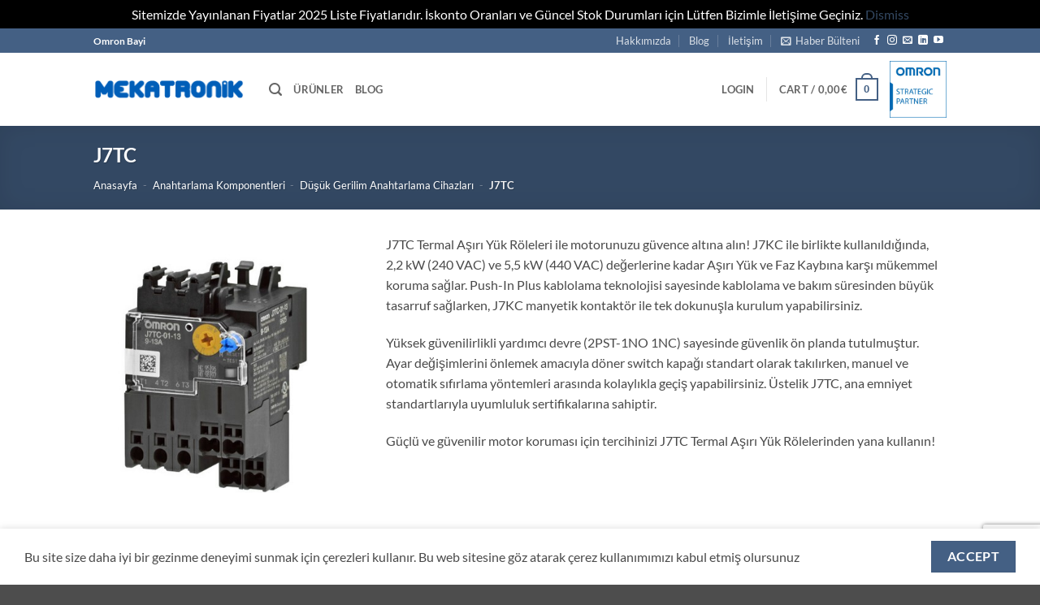

--- FILE ---
content_type: text/html; charset=UTF-8
request_url: https://mekatronikelektrik.com/j7tc/
body_size: 31485
content:
<!DOCTYPE html>
<html lang="en-US" prefix="og: https://ogp.me/ns#" class="loading-site no-js">
<head>
	<meta charset="UTF-8" />
	<link rel="profile" href="http://gmpg.org/xfn/11" />
	<link rel="pingback" href="https://mekatronikelektrik.com/xmlrpc.php" />

	<script>(function(html){html.className = html.className.replace(/\bno-js\b/,'js')})(document.documentElement);</script>
<script type="text/template" id="freeze-table-template">
  <div class="frzTbl antiscroll-wrap frzTbl--scrolled-to-left-edge">
    <div class="frzTbl-scroll-overlay antiscroll-inner">
        <div class="frzTbl-scroll-overlay__inner"></div>
    </div>
    <div class="frzTbl-content-wrapper">

        <!-- sticky outer heading -->
        <div class="frzTbl-fixed-heading-wrapper-outer">          
          <div class="frzTbl-fixed-heading-wrapper">
            <div class="frzTbl-fixed-heading-wrapper__inner">
              {{heading}}
            </div>    
          </div>
        </div>

        <!-- column shadows -->
        <div class="frzTbl-frozen-columns-wrapper">
          <!-- left -->
          <div class="frzTbl-frozen-columns-wrapper__columns frzTbl-frozen-columns-wrapper__columns--left {{hide-left-column}}"></div>
          <!-- right -->            
          <div class="frzTbl-frozen-columns-wrapper__columns frzTbl-frozen-columns-wrapper__columns--right {{hide-right-column}}"></div>
        </div>

        <!-- table -->
        <div class="frzTbl-table-wrapper">
          <div class="frzTbl-table-wrapper__inner">
            <div class="frzTbl-table-placeholder"></div>
          </div>
        </div>

    </div>
  </div>
</script><script type="text/template" id="tmpl-wcpt-product-form-loading-modal">
  <div class="wcpt-modal wcpt-product-form-loading-modal" data-wcpt-product-id="{{{ data.product_id }}}">
    <div class="wcpt-modal-content">
      <div class="wcpt-close-modal">
        <!-- close 'x' icon svg -->
        <span class="wcpt-icon wcpt-icon-x wcpt-close-modal-icon">
          <svg xmlns="http://www.w3.org/2000/svg" width="24" height="24" viewBox="0 0 24 24" fill="none" stroke="currentColor" stroke-width="2" stroke-linecap="round" stroke-linejoin="round" class="feather feather-x"><line x1="18" y1="6" x2="6" y2="18"></line><line x1="6" y1="6" x2="18" y2="18"></line>
          </svg>
        </span>
      </div>
      <span class="wcpt-product-form-loading-text">
        <i class="wcpt-ajax-badge">
          <!-- ajax loading icon svg -->
          <svg xmlns="http://www.w3.org/2000/svg" width="24" height="24" viewBox="0 0 24 24" fill="none" stroke="currentColor" stroke-width="2" stroke-linecap="round" stroke-linejoin="round" class="feather feather-loader" color="#384047">
            <line x1="12" y1="2" x2="12" y2="6"></line><line x1="12" y1="18" x2="12" y2="22"></line><line x1="4.93" y1="4.93" x2="7.76" y2="7.76"></line><line x1="16.24" y1="16.24" x2="19.07" y2="19.07"></line><line x1="2" y1="12" x2="6" y2="12"></line><line x1="18" y1="12" x2="22" y2="12"></line><line x1="4.93" y1="19.07" x2="7.76" y2="16.24"></line><line x1="16.24" y1="7.76" x2="19.07" y2="4.93"></line>
          </svg>
        </i>

        Loading&hellip;      </span>
    </div>
  </div>
</script>
<script type="text/template" id="tmpl-wcpt-cart-checkbox-trigger">
	<div 
		class="wcpt-cart-checkbox-trigger"
		data-wcpt-redirect-url=""
	>
		<style media="screen">
	@media(min-width:1200px){
		.wcpt-cart-checkbox-trigger {
			display: inline-block;
					}
	}
	@media(max-width:1100px){
		.wcpt-cart-checkbox-trigger {
			display: inline-block;
		}
	}

	.wcpt-cart-checkbox-trigger {
		background-color : #4CAF50; border-color : rgba(0, 0, 0, .1); color : rgba(255, 255, 255); 	}

</style>
		<span class="wcpt-icon wcpt-icon-shopping-bag wcpt-cart-checkbox-trigger__shopping-icon "   ><svg xmlns="http://www.w3.org/2000/svg" width="24" height="24" viewBox="0 0 24 24" fill="none" stroke="currentColor" stroke-width="2" stroke-linecap="round" stroke-linejoin="round" class="feather feather-shopping-bag"><path d="M6 2L3 6v14a2 2 0 0 0 2 2h14a2 2 0 0 0 2-2V6l-3-4z"></path><line x1="3" y1="6" x2="21" y2="6"></line><path d="M16 10a4 4 0 0 1-8 0"></path></svg></span>		<span class="wcpt-cart-checkbox-trigger__text">Add selected (<span class="wcpt-total-selected"></span>) to cart</span>
		<span class="wcpt-cart-checkbox-trigger__close">✕</span>
	</div>
</script>  <script id="wcpt-ti-wishlist-growler-template" type="text/template">
                                                                                                                                                                                                                                                                                                                                                                                                                                                                                                              <a class="wcpt-ti-wishlist-growler" href="#">
                                                                                                                                                                                                                                                                                                                                                                                                                                                                                                                <span class="wcpt-ti-wishlist-growler__icon wcpt-ti-wishlist-growler__icon--heart">
                                                                                                                                                                                                                                                                                                                                                                                                                                                                                                                  <span class="wcpt-icon wcpt-icon-heart  "   ><svg xmlns="http://www.w3.org/2000/svg" width="24" height="24" viewBox="0 0 24 24" fill="none" stroke="currentColor" stroke-width="2" stroke-linecap="round" stroke-linejoin="round" class="feather feather-heart"><path d="M20.84 4.61a5.5 5.5 0 0 0-7.78 0L12 5.67l-1.06-1.06a5.5 5.5 0 0 0-7.78 7.78l1.06 1.06L12 21.23l7.78-7.78 1.06-1.06a5.5 5.5 0 0 0 0-7.78z"></path></svg></span>                                                                                                                                                                                                                                                                                                                                                                                                                                                                                                                </span>
                                                                                                                                                                                                                                                                                                                                                                                                                                                                                                                <span class="wcpt-ti-wishlist-growler__icon wcpt-ti-wishlist-growler__icon--playlist">
                                                                                                                                                                                                                                                                                                                                                                                                                                                                                                                  <span class="wcpt-icon wcpt-icon-playlist  "   ><svg xmlns="http://www.w3.org/2000/svg" width="48" height="48" viewBox="0 0 48 48" fill="" stroke="currentColor" stroke-width="2" stroke-linecap="round" stroke-linejoin="round" class="feather feather-power"><g><rect height="4" id="XMLID_30_" width="24" x="8" y="20"></rect><rect height="4" id="XMLID_29_" width="24" x="8" y="12"></rect><rect height="4" id="XMLID_28_" width="16" x="8" y="28"></rect><polygon id="XMLID_27_" points="28,28 28,40 38,34   "></polygon></g></svg></span>                                                                                                                                                                                                                                                                                                                                                                                                                                                                                                                </span>
                                                                                                                                                                                                                                                                                                                                                                                                                                                                                                                <span class="wcpt-ti-wishlist-growler__label wcpt-ti-wishlist-growler__label--item-added">
                                                                                                                                                                                                                                                                                                                                                                                                                                                                                                                  {n} added
                                                                                                                                                                                                                                                                                                                                                                                                                                                                                                                </span>
                                                                                                                                                                                                                                                                                                                                                                                                                                                                                                                <span class="wcpt-ti-wishlist-growler__label wcpt-ti-wishlist-growler__label--view-wishlist">
                                                                                                                                                                                                                                                                                                                                                                                                                                                                                                                  View wishlist →
                                                                                                                                                                                                                                                                                                                                                                                                                                                                                                                </span>
                                                                                                                                                                                                                                                                                                                                                                                                                                                                                                              </a>
                                                                                                                                                                                                                                                                                                                                                                                                                                                                                                            </script>
  <meta name="viewport" content="width=device-width, initial-scale=1" />
<!-- Search Engine Optimization by Rank Math PRO - https://rankmath.com/ -->
<title>J7TC - Omron Mekatronik</title>
<meta name="description" content="[row ] [col span=&quot;1/3&quot; ] [/col] [col span=&quot;2/3&quot; ] J7TC Termal Aşırı Yük Röleleri ile motorunuzu güvence altına alın! J7KC ile birlikte kullanıldığında, 2,2 kW (240 VAC) ve 5,5 kW (440 VAC) değerlerine kadar Aşırı Yük ve Faz Kaybına karşı mükemmel koruma sağlar. Push-In Plus kablolama teknolojisi sayesinde kablolama ve bakım süresinden büyük tasarruf sağlarken, J7KC manyetik kontaktör ile tek dokunuşla kurulum yapabilirsiniz. Yüksek güvenilirlikli yardımcı devre (2PST-1NO 1NC) sayesinde güvenlik ön planda tutulmuştur. Ayar değişimlerini önlemek amacıyla döner switch kapağı standart olarak takılırken, manuel ve otomatik sıfırlama yöntemleri arasında kolaylıkla geçiş yapabilirsiniz. Üstelik J7TC, ana emniyet standartlarıyla uyumluluk sertifikalarına sahiptir. Güçlü ve güvenilir motor koruması için tercihinizi J7TC Termal Aşırı Yük Rölelerinden yana kullanın! [/col] [/row]"/>
<meta name="robots" content="follow, index, max-snippet:-1, max-video-preview:-1, max-image-preview:large"/>
<link rel="canonical" href="https://mekatronikelektrik.com/j7tc/" />
<link rel="next" href="https://mekatronikelektrik.com/j7tc/page/2/" />
<meta property="og:locale" content="en_US" />
<meta property="og:type" content="article" />
<meta property="og:title" content="J7TC - Omron Mekatronik" />
<meta property="og:description" content="[row ] [col span=&quot;1/3&quot; ] [/col] [col span=&quot;2/3&quot; ] J7TC Termal Aşırı Yük Röleleri ile motorunuzu güvence altına alın! J7KC ile birlikte kullanıldığında, 2,2 kW (240 VAC) ve 5,5 kW (440 VAC) değerlerine kadar Aşırı Yük ve Faz Kaybına karşı mükemmel koruma sağlar. Push-In Plus kablolama teknolojisi sayesinde kablolama ve bakım süresinden büyük tasarruf sağlarken, J7KC manyetik kontaktör ile tek dokunuşla kurulum yapabilirsiniz. Yüksek güvenilirlikli yardımcı devre (2PST-1NO 1NC) sayesinde güvenlik ön planda tutulmuştur. Ayar değişimlerini önlemek amacıyla döner switch kapağı standart olarak takılırken, manuel ve otomatik sıfırlama yöntemleri arasında kolaylıkla geçiş yapabilirsiniz. Üstelik J7TC, ana emniyet standartlarıyla uyumluluk sertifikalarına sahiptir. Güçlü ve güvenilir motor koruması için tercihinizi J7TC Termal Aşırı Yük Rölelerinden yana kullanın! [/col] [/row]" />
<meta property="og:url" content="https://mekatronikelektrik.com/j7tc/" />
<meta property="og:site_name" content="Omron Mekatronik" />
<meta property="og:image" content="https://mekatronikelektrik.com/wp-content/uploads/2023/09/j7tc_en_prod.jpg" />
<meta property="og:image:secure_url" content="https://mekatronikelektrik.com/wp-content/uploads/2023/09/j7tc_en_prod.jpg" />
<meta property="og:image:width" content="400" />
<meta property="og:image:height" content="400" />
<meta property="og:image:type" content="image/jpeg" />
<meta name="twitter:card" content="summary_large_image" />
<meta name="twitter:title" content="J7TC - Omron Mekatronik" />
<meta name="twitter:description" content="[row ] [col span=&quot;1/3&quot; ] [/col] [col span=&quot;2/3&quot; ] J7TC Termal Aşırı Yük Röleleri ile motorunuzu güvence altına alın! J7KC ile birlikte kullanıldığında, 2,2 kW (240 VAC) ve 5,5 kW (440 VAC) değerlerine kadar Aşırı Yük ve Faz Kaybına karşı mükemmel koruma sağlar. Push-In Plus kablolama teknolojisi sayesinde kablolama ve bakım süresinden büyük tasarruf sağlarken, J7KC manyetik kontaktör ile tek dokunuşla kurulum yapabilirsiniz. Yüksek güvenilirlikli yardımcı devre (2PST-1NO 1NC) sayesinde güvenlik ön planda tutulmuştur. Ayar değişimlerini önlemek amacıyla döner switch kapağı standart olarak takılırken, manuel ve otomatik sıfırlama yöntemleri arasında kolaylıkla geçiş yapabilirsiniz. Üstelik J7TC, ana emniyet standartlarıyla uyumluluk sertifikalarına sahiptir. Güçlü ve güvenilir motor koruması için tercihinizi J7TC Termal Aşırı Yük Rölelerinden yana kullanın! [/col] [/row]" />
<meta name="twitter:label1" content="Products" />
<meta name="twitter:data1" content="19" />
<script type="application/ld+json" class="rank-math-schema-pro">{"@context":"https://schema.org","@graph":[{"@type":"ElectronicsStore","@id":"https://mekatronikelektrik.com/#organization","name":"Omron Mekatronik","url":"https://mekatronikelektrik.com","logo":{"@type":"ImageObject","@id":"https://mekatronikelektrik.com/#logo","url":"https://mekatronikelektrik.com/wp-content/uploads/2023/08/Omron-Mekatronik-2.png","contentUrl":"https://mekatronikelektrik.com/wp-content/uploads/2023/08/Omron-Mekatronik-2.png","caption":"Omron Mekatronik","inLanguage":"en-US","width":"751","height":"108"},"openingHours":["Monday,Tuesday,Wednesday,Thursday,Friday,Saturday,Sunday 09:00-17:00"],"image":{"@id":"https://mekatronikelektrik.com/#logo"}},{"@type":"WebSite","@id":"https://mekatronikelektrik.com/#website","url":"https://mekatronikelektrik.com","name":"Omron Mekatronik","alternateName":"Omron Bayi","publisher":{"@id":"https://mekatronikelektrik.com/#organization"},"inLanguage":"en-US"},{"@type":"BreadcrumbList","@id":"https://mekatronikelektrik.com/j7tc/#breadcrumb","itemListElement":[{"@type":"ListItem","position":"1","item":{"@id":"https://mekatronikelektrik.com","name":"Anasayfa"}},{"@type":"ListItem","position":"2","item":{"@id":"https://mekatronikelektrik.com/anahtarlama-komponentleri/","name":"Anahtarlama Komponentleri"}},{"@type":"ListItem","position":"3","item":{"@id":"https://mekatronikelektrik.com/dusuk-gerilim-anahtarlama-cihazlari/","name":"D\u00fc\u015f\u00fck Gerilim Anahtarlama Cihazlar\u0131"}},{"@type":"ListItem","position":"4","item":{"@id":"https://mekatronikelektrik.com/j7tc/","name":"J7TC"}}]},{"@type":"CollectionPage","@id":"https://mekatronikelektrik.com/j7tc/#webpage","url":"https://mekatronikelektrik.com/j7tc/","name":"J7TC - Omron Mekatronik","isPartOf":{"@id":"https://mekatronikelektrik.com/#website"},"inLanguage":"en-US","breadcrumb":{"@id":"https://mekatronikelektrik.com/j7tc/#breadcrumb"}},{"@context":"https://schema.org/","@type":"ItemList","itemListElement":[{"@type":"ListItem","position":"1","item":{"@type":"Product","name":"J7TC-01-10 - Omron Mekatronik","url":"https://mekatronikelektrik.com/j7tc-01-10/","image":[{"@type":"ImageObject","url":"https://mekatronikelektrik.com/wp-content/uploads/2024/01/J7TC-01-10.jpg","height":"800","width":"800"}],"offers":{"@type":"Offer","price":"52.75","priceCurrency":"EUR","priceValidUntil":"2027-12-31","availability":"http://schema.org/InStock","itemCondition":"NewCondition","url":"https://mekatronikelektrik.com/j7tc-01-10/","seller":{"@type":"Organization","@id":"https://mekatronikelektrik.com/","name":"Omron Mekatronik","url":"https://mekatronikelektrik.com","logo":"https://mekatronikelektrik.com/wp-content/uploads/2023/08/Omron-Mekatronik-2.png"},"priceSpecification":{"price":"52.75","priceCurrency":"EUR","valueAddedTaxIncluded":"false"}}}},{"@type":"ListItem","position":"2","item":{"@type":"Product","name":"J7TC-01-13 - Omron Mekatronik","url":"https://mekatronikelektrik.com/j7tc-01-13/","image":[{"@type":"ImageObject","url":"https://mekatronikelektrik.com/wp-content/uploads/2024/01/J7TC-01-10.jpg","height":"800","width":"800"}],"offers":{"@type":"Offer","price":"52.75","priceCurrency":"EUR","priceValidUntil":"2027-12-31","availability":"http://schema.org/InStock","itemCondition":"NewCondition","url":"https://mekatronikelektrik.com/j7tc-01-13/","seller":{"@type":"Organization","@id":"https://mekatronikelektrik.com/","name":"Omron Mekatronik","url":"https://mekatronikelektrik.com","logo":"https://mekatronikelektrik.com/wp-content/uploads/2023/08/Omron-Mekatronik-2.png"},"priceSpecification":{"price":"52.75","priceCurrency":"EUR","valueAddedTaxIncluded":"false"}}}},{"@type":"ListItem","position":"3","item":{"@type":"Product","name":"J7TC-01-1E2 - Omron Mekatronik","url":"https://mekatronikelektrik.com/j7tc-01-1e2/","image":[{"@type":"ImageObject","url":"https://mekatronikelektrik.com/wp-content/uploads/2024/01/J7TC-01-10.jpg","height":"800","width":"800"}],"offers":{"@type":"Offer","price":"52.75","priceCurrency":"EUR","priceValidUntil":"2027-12-31","availability":"http://schema.org/InStock","itemCondition":"NewCondition","url":"https://mekatronikelektrik.com/j7tc-01-1e2/","seller":{"@type":"Organization","@id":"https://mekatronikelektrik.com/","name":"Omron Mekatronik","url":"https://mekatronikelektrik.com","logo":"https://mekatronikelektrik.com/wp-content/uploads/2023/08/Omron-Mekatronik-2.png"},"priceSpecification":{"price":"52.75","priceCurrency":"EUR","valueAddedTaxIncluded":"false"}}}},{"@type":"ListItem","position":"4","item":{"@type":"Product","name":"J7TC-01-1E4 - Omron Mekatronik","url":"https://mekatronikelektrik.com/j7tc-01-1e4/","image":[{"@type":"ImageObject","url":"https://mekatronikelektrik.com/wp-content/uploads/2024/01/J7TC-01-10.jpg","height":"800","width":"800"}],"offers":{"@type":"Offer","price":"52.75","priceCurrency":"EUR","priceValidUntil":"2027-12-31","availability":"http://schema.org/InStock","itemCondition":"NewCondition","url":"https://mekatronikelektrik.com/j7tc-01-1e4/","seller":{"@type":"Organization","@id":"https://mekatronikelektrik.com/","name":"Omron Mekatronik","url":"https://mekatronikelektrik.com","logo":"https://mekatronikelektrik.com/wp-content/uploads/2023/08/Omron-Mekatronik-2.png"},"priceSpecification":{"price":"52.75","priceCurrency":"EUR","valueAddedTaxIncluded":"false"}}}},{"@type":"ListItem","position":"5","item":{"@type":"Product","name":"J7TC-01-1E6 - Omron Mekatronik","url":"https://mekatronikelektrik.com/j7tc-01-1e6/","image":[{"@type":"ImageObject","url":"https://mekatronikelektrik.com/wp-content/uploads/2024/01/J7TC-01-10.jpg","height":"800","width":"800"}],"offers":{"@type":"Offer","price":"52.75","priceCurrency":"EUR","priceValidUntil":"2027-12-31","availability":"http://schema.org/InStock","itemCondition":"NewCondition","url":"https://mekatronikelektrik.com/j7tc-01-1e6/","seller":{"@type":"Organization","@id":"https://mekatronikelektrik.com/","name":"Omron Mekatronik","url":"https://mekatronikelektrik.com","logo":"https://mekatronikelektrik.com/wp-content/uploads/2023/08/Omron-Mekatronik-2.png"},"priceSpecification":{"price":"52.75","priceCurrency":"EUR","valueAddedTaxIncluded":"false"}}}},{"@type":"ListItem","position":"6","item":{"@type":"Product","name":"J7TC-01-2E1 - Omron Mekatronik","url":"https://mekatronikelektrik.com/j7tc-01-2e1/","image":[{"@type":"ImageObject","url":"https://mekatronikelektrik.com/wp-content/uploads/2024/01/J7TC-01-10.jpg","height":"800","width":"800"}],"offers":{"@type":"Offer","price":"52.75","priceCurrency":"EUR","priceValidUntil":"2027-12-31","availability":"http://schema.org/InStock","itemCondition":"NewCondition","url":"https://mekatronikelektrik.com/j7tc-01-2e1/","seller":{"@type":"Organization","@id":"https://mekatronikelektrik.com/","name":"Omron Mekatronik","url":"https://mekatronikelektrik.com","logo":"https://mekatronikelektrik.com/wp-content/uploads/2023/08/Omron-Mekatronik-2.png"},"priceSpecification":{"price":"52.75","priceCurrency":"EUR","valueAddedTaxIncluded":"false"}}}},{"@type":"ListItem","position":"7","item":{"@type":"Product","name":"J7TC-01-2E6 - Omron Mekatronik","url":"https://mekatronikelektrik.com/j7tc-01-2e6/","image":[{"@type":"ImageObject","url":"https://mekatronikelektrik.com/wp-content/uploads/2024/01/J7TC-01-10.jpg","height":"800","width":"800"}],"offers":{"@type":"Offer","price":"52.75","priceCurrency":"EUR","priceValidUntil":"2027-12-31","availability":"http://schema.org/InStock","itemCondition":"NewCondition","url":"https://mekatronikelektrik.com/j7tc-01-2e6/","seller":{"@type":"Organization","@id":"https://mekatronikelektrik.com/","name":"Omron Mekatronik","url":"https://mekatronikelektrik.com","logo":"https://mekatronikelektrik.com/wp-content/uploads/2023/08/Omron-Mekatronik-2.png"},"priceSpecification":{"price":"52.75","priceCurrency":"EUR","valueAddedTaxIncluded":"false"}}}},{"@type":"ListItem","position":"8","item":{"@type":"Product","name":"J7TC-01-3E4 - Omron Mekatronik","url":"https://mekatronikelektrik.com/j7tc-01-3e4/","image":[{"@type":"ImageObject","url":"https://mekatronikelektrik.com/wp-content/uploads/2024/01/J7TC-01-10.jpg","height":"800","width":"800"}],"offers":{"@type":"Offer","price":"52.75","priceCurrency":"EUR","priceValidUntil":"2027-12-31","availability":"http://schema.org/InStock","itemCondition":"NewCondition","url":"https://mekatronikelektrik.com/j7tc-01-3e4/","seller":{"@type":"Organization","@id":"https://mekatronikelektrik.com/","name":"Omron Mekatronik","url":"https://mekatronikelektrik.com","logo":"https://mekatronikelektrik.com/wp-content/uploads/2023/08/Omron-Mekatronik-2.png"},"priceSpecification":{"price":"52.75","priceCurrency":"EUR","valueAddedTaxIncluded":"false"}}}},{"@type":"ListItem","position":"9","item":{"@type":"Product","name":"J7TC-01-4E2 - Omron Mekatronik","url":"https://mekatronikelektrik.com/j7tc-01-4e2/","image":[{"@type":"ImageObject","url":"https://mekatronikelektrik.com/wp-content/uploads/2024/01/J7TC-01-10.jpg","height":"800","width":"800"}],"offers":{"@type":"Offer","price":"52.75","priceCurrency":"EUR","priceValidUntil":"2027-12-31","availability":"http://schema.org/InStock","itemCondition":"NewCondition","url":"https://mekatronikelektrik.com/j7tc-01-4e2/","seller":{"@type":"Organization","@id":"https://mekatronikelektrik.com/","name":"Omron Mekatronik","url":"https://mekatronikelektrik.com","logo":"https://mekatronikelektrik.com/wp-content/uploads/2023/08/Omron-Mekatronik-2.png"},"priceSpecification":{"price":"52.75","priceCurrency":"EUR","valueAddedTaxIncluded":"false"}}}},{"@type":"ListItem","position":"10","item":{"@type":"Product","name":"J7TC-01-6 - Omron Mekatronik","url":"https://mekatronikelektrik.com/j7tc-01-6/","image":[{"@type":"ImageObject","url":"https://mekatronikelektrik.com/wp-content/uploads/2024/01/J7TC-01-10.jpg","height":"800","width":"800"}],"offers":{"@type":"Offer","price":"52.75","priceCurrency":"EUR","priceValidUntil":"2027-12-31","availability":"http://schema.org/InStock","itemCondition":"NewCondition","url":"https://mekatronikelektrik.com/j7tc-01-6/","seller":{"@type":"Organization","@id":"https://mekatronikelektrik.com/","name":"Omron Mekatronik","url":"https://mekatronikelektrik.com","logo":"https://mekatronikelektrik.com/wp-content/uploads/2023/08/Omron-Mekatronik-2.png"},"priceSpecification":{"price":"52.75","priceCurrency":"EUR","valueAddedTaxIncluded":"false"}}}},{"@type":"ListItem","position":"11","item":{"@type":"Product","name":"J7TC-01-7E5 - Omron Mekatronik","url":"https://mekatronikelektrik.com/j7tc-01-7e5/","image":[{"@type":"ImageObject","url":"https://mekatronikelektrik.com/wp-content/uploads/2024/01/J7TC-01-10.jpg","height":"800","width":"800"}],"offers":{"@type":"Offer","price":"52.75","priceCurrency":"EUR","priceValidUntil":"2027-12-31","availability":"http://schema.org/InStock","itemCondition":"NewCondition","url":"https://mekatronikelektrik.com/j7tc-01-7e5/","seller":{"@type":"Organization","@id":"https://mekatronikelektrik.com/","name":"Omron Mekatronik","url":"https://mekatronikelektrik.com","logo":"https://mekatronikelektrik.com/wp-content/uploads/2023/08/Omron-Mekatronik-2.png"},"priceSpecification":{"price":"52.75","priceCurrency":"EUR","valueAddedTaxIncluded":"false"}}}},{"@type":"ListItem","position":"12","item":{"@type":"Product","name":"J7TC-01-9 - Omron Mekatronik","url":"https://mekatronikelektrik.com/j7tc-01-9/","image":[{"@type":"ImageObject","url":"https://mekatronikelektrik.com/wp-content/uploads/2024/01/J7TC-01-10.jpg","height":"800","width":"800"}],"offers":{"@type":"Offer","price":"52.75","priceCurrency":"EUR","priceValidUntil":"2027-12-31","availability":"http://schema.org/InStock","itemCondition":"NewCondition","url":"https://mekatronikelektrik.com/j7tc-01-9/","seller":{"@type":"Organization","@id":"https://mekatronikelektrik.com/","name":"Omron Mekatronik","url":"https://mekatronikelektrik.com","logo":"https://mekatronikelektrik.com/wp-content/uploads/2023/08/Omron-Mekatronik-2.png"},"priceSpecification":{"price":"52.75","priceCurrency":"EUR","valueAddedTaxIncluded":"false"}}}}]}]}</script>
<!-- /Rank Math WordPress SEO plugin -->

<link rel='prefetch' href='https://mekatronikelektrik.com/wp-content/themes/flatsome/assets/js/flatsome.js?ver=e2eddd6c228105dac048' />
<link rel='prefetch' href='https://mekatronikelektrik.com/wp-content/themes/flatsome/assets/js/chunk.slider.js?ver=3.20.2' />
<link rel='prefetch' href='https://mekatronikelektrik.com/wp-content/themes/flatsome/assets/js/chunk.popups.js?ver=3.20.2' />
<link rel='prefetch' href='https://mekatronikelektrik.com/wp-content/themes/flatsome/assets/js/chunk.tooltips.js?ver=3.20.2' />
<link rel='prefetch' href='https://mekatronikelektrik.com/wp-content/themes/flatsome/assets/js/woocommerce.js?ver=1c9be63d628ff7c3ff4c' />
<link rel="alternate" type="application/rss+xml" title="Omron Mekatronik &raquo; Feed" href="https://mekatronikelektrik.com/feed/" />
<link rel="alternate" type="application/rss+xml" title="Omron Mekatronik &raquo; Comments Feed" href="https://mekatronikelektrik.com/comments/feed/" />
<link rel="alternate" type="application/rss+xml" title="Omron Mekatronik &raquo; J7TC Category Feed" href="https://mekatronikelektrik.com/j7tc/feed/" />
<style id='wp-img-auto-sizes-contain-inline-css' type='text/css'>
img:is([sizes=auto i],[sizes^="auto," i]){contain-intrinsic-size:3000px 1500px}
/*# sourceURL=wp-img-auto-sizes-contain-inline-css */
</style>
<link rel='stylesheet' id='contact-form-7-css' href='https://mekatronikelektrik.com/wp-content/plugins/contact-form-7/includes/css/styles.css?ver=6.1.4' type='text/css' media='all' />
<link rel='stylesheet' id='document-gallery-css' href='https://mekatronikelektrik.com/wp-content/plugins/document-gallery/src/assets/css/style.min.css?ver=5.1.0' type='text/css' media='all' />
<link rel='stylesheet' id='antiscroll-css' href='https://mekatronikelektrik.com/wp-content/plugins/wc-product-table-pro/assets/antiscroll/css.min.css?ver=3.7.0' type='text/css' media='all' />
<link rel='stylesheet' id='freeze_table-css' href='https://mekatronikelektrik.com/wp-content/plugins/wc-product-table-pro/assets/freeze_table_v2/css.min.css?ver=3.7.0' type='text/css' media='all' />
<link rel='stylesheet' id='photoswipe-css' href='https://mekatronikelektrik.com/wp-content/plugins/woocommerce/assets/css/photoswipe/photoswipe.min.css?ver=3.7.0' type='text/css' media='all' />
<link rel='stylesheet' id='photoswipe-default-skin-css' href='https://mekatronikelektrik.com/wp-content/plugins/woocommerce/assets/css/photoswipe/default-skin/default-skin.min.css?ver=3.7.0' type='text/css' media='all' />
<link rel='stylesheet' id='multirange-css' href='https://mekatronikelektrik.com/wp-content/plugins/wc-product-table-pro/assets/multirange/css.min.css?ver=3.7.0' type='text/css' media='all' />
<link rel='stylesheet' id='wcpt-css' href='https://mekatronikelektrik.com/wp-content/plugins/wc-product-table-pro/assets/css.min.css?ver=3.7.0' type='text/css' media='all' />
<style id='wcpt-inline-css' type='text/css'>

    .mejs-button>button {
      background: transparent url(https://mekatronikelektrik.com/wp-includes/js/mediaelement/mejs-controls.svg) !important;
    }
    .mejs-mute>button {
      background-position: -60px 0 !important;
    }    
    .mejs-unmute>button {
      background-position: -40px 0 !important;
    }    
    .mejs-pause>button {
      background-position: -20px 0 !important;
    }    
  

      .wcpt-product-form .woocommerce-variation-add-to-cart .plus,
      .wcpt-product-form .woocommerce-variation-add-to-cart .minus {
        display: none;
      }

      .wcpt-product-form .variations .reset_variations {
          position: relative !important;
          right: 0 !important;
          bottom: 0 !important;
          color: currentColor !important;
          opacity: 0.6;
          font-size: 11px;
          text-transform: uppercase;
      }

      .wcpt-product-form .cart .button,
      .wcpt .cart .button {
        margin-bottom: 0 !important;
      }
      

  .wcpt-wishlist {
  cursor: pointer;
  }

  .wcpt-wishlist.wcpt-disabled {
  opacity: .33;
  cursor: not-allowed;
  }

  .wcpt-wishlist__view {
  display: none;
  }

  .wcpt-wishlist:not(.wcpt-active) .wcpt-wishlist__view--not-added,
  .wcpt-wishlist.wcpt-active .wcpt-wishlist__view--added {
  display: inline-block;
  }

  .wcpt-wishlist.wcpt-loading {
  cursor: default;
  pointer-events: none;
  animation: wcptPulse4 .6s linear infinite;
  }

  .wcpt-wishlist:not(.wcpt-disabled):not(.wcpt-loading) .wcpt-wishlist__view:hover {
  opacity: .8;
  }

  .wcpt-wishlist__view .wcpt-icon {
  fill: #eee;
  color: #999;
  display: inline-block;
  }

  .wcpt-icon-playlist {
  font-size: 36px;
  }

  .wcpt-table .wcpt-icon-heart {
  font-size: 20px;
  }

  .wcpt-wishlist__view--added .wcpt-icon {
  fill: #c1e3ff;
  color: #0D47A1;
  }

  .wcpt-wishlist-removing-row {
  animation: wcptPulse2 .3s linear infinite;
  }

  a.wcpt-ti-wishlist-growler {
  position: fixed;
  right: 60px;
  bottom: 60px;
  display: inline-block;
  background: #ffffff;
  color: black;
  font-size: 16px;
  outline: none;
  border: 1px solid rgba(0, 0, 0, .8);
  padding: 15px 20px 15px 65px;
  box-shadow: 0 6px 7px rgb(0 0 0 / 15%);
  border-radius: 6px;
  transform: translateY(40px);
  opacity: 0;
  transition: .4s opacity, .4s transform;
  z-index: 2;
  line-height: 1.6em;
  min-width: 250px;
  }

  @media( max-width: 500px ){
  a.wcpt-ti-wishlist-growler {
  right: 10%;
  bottom: 50px;
  width: 80%;
  min-width: 0;
  }
  }

  .wcpt-ti-wishlist-growler--revealed {
  transform: translateY(0) !important;
  opacity: 1 !important;
  }

  .wcpt-ti-wishlist-growler__icon {
  margin-right: 4px;
  font-size: 28px;
  color: #666;
  vertical-align: middle;
  position: absolute;
  left: 20px;
  top: 50%;
  transform: translateY(-50%);
  }

  .wcpt-ti-wishlist-growler__label {
  display: block;
  }

  .wcpt-ti-wishlist-growler__label--item-added {
  vertical-align: middle;
  }

  .wcpt-ti-wishlist-growler__label--view-wishlist {
  font-size: 12px;
  margin-left: 5px;
  }

  .wcpt-ti-wishlist-growler[data-wcpt-icon="playlist"] .wcpt-ti-wishlist-growler__icon--heart,
  .wcpt-ti-wishlist-growler[data-wcpt-icon="heart"] .wcpt-ti-wishlist-growler__icon--playlist {
  display: none !important;
  }

  
/*# sourceURL=wcpt-inline-css */
</style>
<link rel='stylesheet' id='mediaelement-css' href='https://mekatronikelektrik.com/wp-includes/js/mediaelement/mediaelementplayer-legacy.min.css?ver=4.2.17' type='text/css' media='all' />
<link rel='stylesheet' id='wp-mediaelement-css' href='https://mekatronikelektrik.com/wp-includes/js/mediaelement/wp-mediaelement.min.css?ver=6.9' type='text/css' media='all' />
<style id='woocommerce-inline-inline-css' type='text/css'>
.woocommerce form .form-row .required { visibility: visible; }
/*# sourceURL=woocommerce-inline-inline-css */
</style>
<link rel='preload' as='font' type='font/woff2' crossorigin='anonymous' id='tinvwl-webfont-font-css' href='https://mekatronikelektrik.com/wp-content/plugins/ti-woocommerce-wishlist-premium/assets/fonts/tinvwl-webfont.woff2?ver=xu2uyi'  media='all' />
<link rel='stylesheet' id='tinvwl-webfont-css' href='https://mekatronikelektrik.com/wp-content/plugins/ti-woocommerce-wishlist-premium/assets/css/webfont.min.css?ver=2.9.1' type='text/css' media='all' />
<link rel='stylesheet' id='tinvwl-css' href='https://mekatronikelektrik.com/wp-content/plugins/ti-woocommerce-wishlist-premium/assets/css/public.min.css?ver=2.9.1' type='text/css' media='all' />
<link rel='stylesheet' id='tablepress-default-css' href='https://mekatronikelektrik.com/wp-content/plugins/tablepress/css/build/default.css?ver=3.2.6' type='text/css' media='all' />
<link rel='stylesheet' id='flatsome-main-css' href='https://mekatronikelektrik.com/wp-content/themes/flatsome/assets/css/flatsome.css?ver=3.20.2' type='text/css' media='all' />
<style id='flatsome-main-inline-css' type='text/css'>
@font-face {
				font-family: "fl-icons";
				font-display: block;
				src: url(https://mekatronikelektrik.com/wp-content/themes/flatsome/assets/css/icons/fl-icons.eot?v=3.20.2);
				src:
					url(https://mekatronikelektrik.com/wp-content/themes/flatsome/assets/css/icons/fl-icons.eot#iefix?v=3.20.2) format("embedded-opentype"),
					url(https://mekatronikelektrik.com/wp-content/themes/flatsome/assets/css/icons/fl-icons.woff2?v=3.20.2) format("woff2"),
					url(https://mekatronikelektrik.com/wp-content/themes/flatsome/assets/css/icons/fl-icons.ttf?v=3.20.2) format("truetype"),
					url(https://mekatronikelektrik.com/wp-content/themes/flatsome/assets/css/icons/fl-icons.woff?v=3.20.2) format("woff"),
					url(https://mekatronikelektrik.com/wp-content/themes/flatsome/assets/css/icons/fl-icons.svg?v=3.20.2#fl-icons) format("svg");
			}
/*# sourceURL=flatsome-main-inline-css */
</style>
<link rel='stylesheet' id='flatsome-shop-css' href='https://mekatronikelektrik.com/wp-content/themes/flatsome/assets/css/flatsome-shop.css?ver=3.20.2' type='text/css' media='all' />
<script type="text/template" id="tmpl-variation-template">
	<div class="woocommerce-variation-description">{{{ data.variation.variation_description }}}</div>
	<div class="woocommerce-variation-price">{{{ data.variation.price_html }}}</div>
	<div class="woocommerce-variation-availability">{{{ data.variation.availability_html }}}</div>
</script>
<script type="text/template" id="tmpl-unavailable-variation-template">
	<p role="alert">Sorry, this product is unavailable. Please choose a different combination.</p>
</script>
		<script type="text/javascript">
			ajaxurl = typeof(ajaxurl) !== 'string' ? 'https://mekatronikelektrik.com/wp-admin/admin-ajax.php' : ajaxurl;
		</script>
		  <script>
    if (typeof wcpt_persist_params === 'undefined') {
      var wcpt_persist_params = [];
    }
    wcpt_persist_params.push('hide_form');
  </script>
    <script>   if (typeof wcpt_persist_params === 'undefined') { var wcpt_persist_params = []; } wcpt_persist_params = wcpt_persist_params.concat(["min_price","max_price","rating_filter","filter_accessories-included","filter_additional-functions","filter_allowable-supply-voltage-ac","filter_allowable-supply-voltage-dc","filter_application","filter_backlight","filter_backlight-type","filter_battery-included","filter_built-in-emc-filter","filter_cable-length","filter_cable-specifications","filter_case","filter_cleanroom-class","filter_cleanroom-class2","filter_coil-voltage","filter_color","filter_communication","filter_communication-options","filter_communication-ports","filter_compatible-motor-type","filter_complete-with-socket","filter_connection","filter_connection-method","filter_contact-description","filter_contact-material","filter_control-current-max","filter_control-output","filter_controller-type","filter_conveyor-tracking","filter_cooling-method","filter_data-memory-capacity","filter_degree-of-protection-ip","filter_degrees-of-freedom","filter_dimension","filter_display-ratio","filter_display-type","filter_door-switch-type","filter_drive-control-method","filter_drive-supply-voltage","filter_ecobra-type","filter_efficiency","filter_encoder-input-channels","filter_encoder-type","filter_eplc","filter_esd-protection","filter_ethercat-communication","filter_ethernet-ip-communication","filter_expansion-slot","filter_features","filter_feeder-part","filter_feeder-type","filter_finless-type","filter_food-grade-grease","filter_force-sensor","filter_frame-type","filter_functions","filter_guard-lock","filter_hopper-capacity","filter_hopper-part","filter_io-link-baud-rate","filter_ipc-type","filter_isolation","filter_kit-type","filter_led-indicator","filter_linear-analog-input-type","filter_logic-execution-speed","filter_logic-execution-time","filter_material-head","filter_material-housing","filter_max-analog-i-o","filter_max-digital-i-o-points","filter_max-expansion-units","filter_max-i-o-units","filter_max-local-i-o-points","filter_max-motor-output-hd","filter_max-motor-output-nd","filter_max-number-of-expansion-units","filter_max-number-of-local-i-o-points","filter_max-number-of-motion-axes","filter_max-number-of-ptp-axes","filter_max-number-of-remote-i-o","filter_max-number-of-synchronous","filter_max-ptp-axes","filter_maximum-component-size","filter_maximum-load","filter_maximum-operating-temp","filter_maximum-speed","filter_memory","filter_minimum-operating-temp","filter_mobile-robot-type","filter_modular-port","filter_motor-with-brake","filter_mounting-method","filter_mounting-type","filter_must-operate-voltage-max","filter_must-release-voltage-min","filter_number-of-alarm-outputs","filter_number-of-built-in-digital","filter_number-of-channels","filter_number-of-color","filter_number-of-control-loops","filter_number-of-digital-inputs","filter_number-of-digital-outputs","filter_number-of-ethernet-ports","filter_number-of-event-inputs","filter_number-of-expansion","filter_number-of-hor-pixels","filter_number-of-i-o-blox","filter_number-of-numerical-displays","filter_number-of-phases","filter_number-of-pixels-h","filter_number-of-pixels-horizon","filter_number-of-pixels-v","filter_number-of-pixels-vertical","filter_number-of-poles","filter_number-of-vert-pixels","filter_operating-system","filter_operating-voltage-range-ac","filter_operating-voltage-range-dc","filter_operation-mode","filter_operation-voltage","filter_output-type","filter_output-voltage","filter_overall-length","filter_packxpert","filter_payload","filter_permissible-i\u00b2t-value","filter_phase","filter_platform-type","filter_poles","filter_power-boost-ratio","filter_power-output","filter_power-supply-type","filter_power-supply-voltage","filter_primary-task-cycle-time","filter_processor-family","filter_processor-spec","filter_processor-specification","filter_product-depth-unpacked","filter_product-height","filter_product-height-unpacked","filter_product-length-unpacked","filter_product-width-unpacked","filter_profinet-communication","filter_program-capacity","filter_program-memory","filter_rated-carry-current","filter_rated-operational-voltage-ac","filter_rated-operational-voltage-dc","filter_rated-output","filter_rated-output-current","filter_rated-speed","filter_rated-torque","filter_reach","filter_regenerative-solutions","filter_resolution","filter_response-time","filter_robot-controller","filter_rotation","filter_rs232-communication","filter_screen-diagonal","filter_semi-s2-certified","filter_sensing-distance","filter_sensing-distance-min","filter_sensing-method","filter_sensing-method-1","filter_servo-control-method","filter_setting-method","filter_shape","filter_sil-according-to-iec-61508","filter_size","filter_size-induktif-silindirik","filter_spot-size","filter_storage","filter_suitable-for-ceiling-moun","filter_suitable-for-wall-mounting","filter_supply-voltage-ac","filter_supply-voltage-dc","filter_supply-voltage-type","filter_supports-ai-control","filter_supports-db-connection","filter_supports-motion-control","filter_supports-opc-ua","filter_supports-sequence-control","filter_surface-type","filter_switching-at-zero-crossing","filter_tcp-ip-communication","filter_temperature-input-type","filter_temperature-range","filter_terminal","filter_thread-length","filter_thread-size","filter_tip","filter_touchpanel","filter_type-2","filter_type-of-light","filter_usage","filter_variables-memory","filter_video-output","filter_vision","filter_weight","filter_z-stroke"]);
  </script>
  <script type="text/javascript">
            window._nslDOMReady = (function () {
                const executedCallbacks = new Set();
            
                return function (callback) {
                    /**
                    * Third parties might dispatch DOMContentLoaded events, so we need to ensure that we only run our callback once!
                    */
                    if (executedCallbacks.has(callback)) return;
            
                    const wrappedCallback = function () {
                        if (executedCallbacks.has(callback)) return;
                        executedCallbacks.add(callback);
                        callback();
                    };
            
                    if (document.readyState === "complete" || document.readyState === "interactive") {
                        wrappedCallback();
                    } else {
                        document.addEventListener("DOMContentLoaded", wrappedCallback);
                    }
                };
            })();
        </script><script type="text/javascript" src="https://mekatronikelektrik.com/wp-includes/js/jquery/jquery.min.js?ver=3.7.1" id="jquery-core-js"></script>
<script type="text/javascript" src="https://mekatronikelektrik.com/wp-includes/js/underscore.min.js?ver=1.13.7" id="underscore-js"></script>
<script type="text/javascript" id="wp-util-js-extra">
/* <![CDATA[ */
var _wpUtilSettings = {"ajax":{"url":"/wp-admin/admin-ajax.php"}};
//# sourceURL=wp-util-js-extra
/* ]]> */
</script>
<script type="text/javascript" src="https://mekatronikelektrik.com/wp-includes/js/wp-util.min.js?ver=6.9" id="wp-util-js"></script>
<script type="text/javascript" id="wc-add-to-cart-js-extra">
/* <![CDATA[ */
var wc_add_to_cart_params = {"ajax_url":"/wp-admin/admin-ajax.php","wc_ajax_url":"/?wc-ajax=%%endpoint%%","i18n_view_cart":"View cart","cart_url":"https://mekatronikelektrik.com/cart/","is_cart":"","cart_redirect_after_add":"no"};
//# sourceURL=wc-add-to-cart-js-extra
/* ]]> */
</script>
<script type="text/javascript" src="https://mekatronikelektrik.com/wp-content/plugins/woocommerce/assets/js/frontend/add-to-cart.min.js?ver=10.4.3" id="wc-add-to-cart-js" defer="defer" data-wp-strategy="defer"></script>
<script type="text/javascript" id="wc-add-to-cart-variation-js-extra">
/* <![CDATA[ */
var wc_add_to_cart_variation_params = {"wc_ajax_url":"/?wc-ajax=%%endpoint%%","i18n_no_matching_variations_text":"Sorry, no products matched your selection. Please choose a different combination.","i18n_make_a_selection_text":"Please select some product options before adding this product to your cart.","i18n_unavailable_text":"Sorry, this product is unavailable. Please choose a different combination.","i18n_reset_alert_text":"Your selection has been reset. Please select some product options before adding this product to your cart."};
//# sourceURL=wc-add-to-cart-variation-js-extra
/* ]]> */
</script>
<script type="text/javascript" src="https://mekatronikelektrik.com/wp-content/plugins/woocommerce/assets/js/frontend/add-to-cart-variation.min.js?ver=10.4.3" id="wc-add-to-cart-variation-js" defer="defer" data-wp-strategy="defer"></script>
<script type="text/javascript" src="https://mekatronikelektrik.com/wp-content/plugins/woocommerce/assets/js/jquery-blockui/jquery.blockUI.min.js?ver=2.7.0-wc.10.4.3" id="wc-jquery-blockui-js" data-wp-strategy="defer"></script>
<script type="text/javascript" src="https://mekatronikelektrik.com/wp-content/plugins/woocommerce/assets/js/js-cookie/js.cookie.min.js?ver=2.1.4-wc.10.4.3" id="wc-js-cookie-js" data-wp-strategy="defer"></script>
<link rel="https://api.w.org/" href="https://mekatronikelektrik.com/wp-json/" /><link rel="alternate" title="JSON" type="application/json" href="https://mekatronikelektrik.com/wp-json/wp/v2/product_cat/577" /><link rel="EditURI" type="application/rsd+xml" title="RSD" href="https://mekatronikelektrik.com/xmlrpc.php?rsd" />
<meta name="generator" content="WordPress 6.9" />
<!--advanced-views:styles--><!-- Google site verification - Google for WooCommerce -->
<meta name="google-site-verification" content="v_9DQakNNjJ4dRhbercAkxblR8SdAfpf_OX0G5S8Ye8" />
	<noscript><style>.woocommerce-product-gallery{ opacity: 1 !important; }</style></noscript>
	<script type="text/javascript" id="google_gtagjs" src="https://www.googletagmanager.com/gtag/js?id=G-3W3Q9JTKL9" async="async"></script>
<script type="text/javascript" id="google_gtagjs-inline">
/* <![CDATA[ */
window.dataLayer = window.dataLayer || [];function gtag(){dataLayer.push(arguments);}gtag('js', new Date());gtag('config', 'G-3W3Q9JTKL9', {} );
/* ]]> */
</script>
<link rel="icon" href="https://mekatronikelektrik.com/wp-content/uploads/2023/12/cropped-site-icon-32x32.png" sizes="32x32" />
<link rel="icon" href="https://mekatronikelektrik.com/wp-content/uploads/2023/12/cropped-site-icon-192x192.png" sizes="192x192" />
<link rel="apple-touch-icon" href="https://mekatronikelektrik.com/wp-content/uploads/2023/12/cropped-site-icon-180x180.png" />
<meta name="msapplication-TileImage" content="https://mekatronikelektrik.com/wp-content/uploads/2023/12/cropped-site-icon-270x270.png" />
<style id="custom-css" type="text/css">:root {--primary-color: #446084;--fs-color-primary: #446084;--fs-color-secondary: #C05530;--fs-color-success: #627D47;--fs-color-alert: #b20000;--fs-color-base: #4a4a4a;--fs-experimental-link-color: #334862;--fs-experimental-link-color-hover: #111;}.tooltipster-base {--tooltip-color: #fff;--tooltip-bg-color: #000;}.off-canvas-right .mfp-content, .off-canvas-left .mfp-content {--drawer-width: 300px;}.off-canvas .mfp-content.off-canvas-cart {--drawer-width: 360px;}.header-main{height: 90px}#logo img{max-height: 90px}#logo{width:186px;}.header-top{min-height: 30px}.transparent .header-main{height: 90px}.transparent #logo img{max-height: 90px}.has-transparent + .page-title:first-of-type,.has-transparent + #main > .page-title,.has-transparent + #main > div > .page-title,.has-transparent + #main .page-header-wrapper:first-of-type .page-title{padding-top: 170px;}.transparent .header-wrapper{background-color: #ffffff!important;}.transparent .top-divider{display: none;}.header.show-on-scroll,.stuck .header-main{height:70px!important}.stuck #logo img{max-height: 70px!important}.header-bottom {background-color: #f1f1f1}.top-bar-nav > li > a{line-height: 16px }.header-main .nav > li > a{line-height: 16px }@media (max-width: 549px) {.header-main{height: 70px}#logo img{max-height: 70px}}body{font-family: Lato, sans-serif;}body {font-weight: 400;font-style: normal;}.nav > li > a {font-family: Lato, sans-serif;}.mobile-sidebar-levels-2 .nav > li > ul > li > a {font-family: Lato, sans-serif;}.nav > li > a,.mobile-sidebar-levels-2 .nav > li > ul > li > a {font-weight: 700;font-style: normal;}h1,h2,h3,h4,h5,h6,.heading-font, .off-canvas-center .nav-sidebar.nav-vertical > li > a{font-family: Lato, sans-serif;}h1,h2,h3,h4,h5,h6,.heading-font,.banner h1,.banner h2 {font-weight: 700;font-style: normal;}.alt-font{font-family: "Dancing Script", sans-serif;}.alt-font {font-weight: 400!important;font-style: normal!important;}.has-equal-box-heights .box-image {padding-top: 100%;}@media screen and (min-width: 550px){.products .box-vertical .box-image{min-width: 300px!important;width: 300px!important;}}.nav-vertical-fly-out > li + li {border-top-width: 1px; border-top-style: solid;}.label-new.menu-item > a:after{content:"New";}.label-hot.menu-item > a:after{content:"Hot";}.label-sale.menu-item > a:after{content:"Sale";}.label-popular.menu-item > a:after{content:"Popular";}</style><style id="infinite-scroll-css" type="text/css">.page-load-status,.archive .woocommerce-pagination {display: none;}</style><style id="kirki-inline-styles">/* latin-ext */
@font-face {
  font-family: 'Lato';
  font-style: normal;
  font-weight: 400;
  font-display: swap;
  src: url(https://mekatronikelektrik.com/wp-content/fonts/lato/S6uyw4BMUTPHjxAwXjeu.woff2) format('woff2');
  unicode-range: U+0100-02BA, U+02BD-02C5, U+02C7-02CC, U+02CE-02D7, U+02DD-02FF, U+0304, U+0308, U+0329, U+1D00-1DBF, U+1E00-1E9F, U+1EF2-1EFF, U+2020, U+20A0-20AB, U+20AD-20C0, U+2113, U+2C60-2C7F, U+A720-A7FF;
}
/* latin */
@font-face {
  font-family: 'Lato';
  font-style: normal;
  font-weight: 400;
  font-display: swap;
  src: url(https://mekatronikelektrik.com/wp-content/fonts/lato/S6uyw4BMUTPHjx4wXg.woff2) format('woff2');
  unicode-range: U+0000-00FF, U+0131, U+0152-0153, U+02BB-02BC, U+02C6, U+02DA, U+02DC, U+0304, U+0308, U+0329, U+2000-206F, U+20AC, U+2122, U+2191, U+2193, U+2212, U+2215, U+FEFF, U+FFFD;
}
/* latin-ext */
@font-face {
  font-family: 'Lato';
  font-style: normal;
  font-weight: 700;
  font-display: swap;
  src: url(https://mekatronikelektrik.com/wp-content/fonts/lato/S6u9w4BMUTPHh6UVSwaPGR_p.woff2) format('woff2');
  unicode-range: U+0100-02BA, U+02BD-02C5, U+02C7-02CC, U+02CE-02D7, U+02DD-02FF, U+0304, U+0308, U+0329, U+1D00-1DBF, U+1E00-1E9F, U+1EF2-1EFF, U+2020, U+20A0-20AB, U+20AD-20C0, U+2113, U+2C60-2C7F, U+A720-A7FF;
}
/* latin */
@font-face {
  font-family: 'Lato';
  font-style: normal;
  font-weight: 700;
  font-display: swap;
  src: url(https://mekatronikelektrik.com/wp-content/fonts/lato/S6u9w4BMUTPHh6UVSwiPGQ.woff2) format('woff2');
  unicode-range: U+0000-00FF, U+0131, U+0152-0153, U+02BB-02BC, U+02C6, U+02DA, U+02DC, U+0304, U+0308, U+0329, U+2000-206F, U+20AC, U+2122, U+2191, U+2193, U+2212, U+2215, U+FEFF, U+FFFD;
}/* vietnamese */
@font-face {
  font-family: 'Dancing Script';
  font-style: normal;
  font-weight: 400;
  font-display: swap;
  src: url(https://mekatronikelektrik.com/wp-content/fonts/dancing-script/If2cXTr6YS-zF4S-kcSWSVi_sxjsohD9F50Ruu7BMSo3Rep8ltA.woff2) format('woff2');
  unicode-range: U+0102-0103, U+0110-0111, U+0128-0129, U+0168-0169, U+01A0-01A1, U+01AF-01B0, U+0300-0301, U+0303-0304, U+0308-0309, U+0323, U+0329, U+1EA0-1EF9, U+20AB;
}
/* latin-ext */
@font-face {
  font-family: 'Dancing Script';
  font-style: normal;
  font-weight: 400;
  font-display: swap;
  src: url(https://mekatronikelektrik.com/wp-content/fonts/dancing-script/If2cXTr6YS-zF4S-kcSWSVi_sxjsohD9F50Ruu7BMSo3ROp8ltA.woff2) format('woff2');
  unicode-range: U+0100-02BA, U+02BD-02C5, U+02C7-02CC, U+02CE-02D7, U+02DD-02FF, U+0304, U+0308, U+0329, U+1D00-1DBF, U+1E00-1E9F, U+1EF2-1EFF, U+2020, U+20A0-20AB, U+20AD-20C0, U+2113, U+2C60-2C7F, U+A720-A7FF;
}
/* latin */
@font-face {
  font-family: 'Dancing Script';
  font-style: normal;
  font-weight: 400;
  font-display: swap;
  src: url(https://mekatronikelektrik.com/wp-content/fonts/dancing-script/If2cXTr6YS-zF4S-kcSWSVi_sxjsohD9F50Ruu7BMSo3Sup8.woff2) format('woff2');
  unicode-range: U+0000-00FF, U+0131, U+0152-0153, U+02BB-02BC, U+02C6, U+02DA, U+02DC, U+0304, U+0308, U+0329, U+2000-206F, U+20AC, U+2122, U+2191, U+2193, U+2212, U+2215, U+FEFF, U+FFFD;
}</style>
		<!-- Global site tag (gtag.js) - Google Ads: AW-968614024 - Google for WooCommerce -->
		<script async src="https://www.googletagmanager.com/gtag/js?id=AW-968614024"></script>
		<script>
			window.dataLayer = window.dataLayer || [];
			function gtag() { dataLayer.push(arguments); }
			gtag( 'consent', 'default', {
				analytics_storage: 'denied',
				ad_storage: 'denied',
				ad_user_data: 'denied',
				ad_personalization: 'denied',
				region: ['AT', 'BE', 'BG', 'HR', 'CY', 'CZ', 'DK', 'EE', 'FI', 'FR', 'DE', 'GR', 'HU', 'IS', 'IE', 'IT', 'LV', 'LI', 'LT', 'LU', 'MT', 'NL', 'NO', 'PL', 'PT', 'RO', 'SK', 'SI', 'ES', 'SE', 'GB', 'CH'],
				wait_for_update: 500,
			} );
			gtag('js', new Date());
			gtag('set', 'developer_id.dOGY3NW', true);
			gtag("config", "AW-968614024", { "groups": "GLA", "send_page_view": false });		</script>

		<link rel='stylesheet' id='wc-blocks-style-css' href='https://mekatronikelektrik.com/wp-content/plugins/woocommerce/assets/client/blocks/wc-blocks.css?ver=wc-10.4.3' type='text/css' media='all' />
<style id='global-styles-inline-css' type='text/css'>
:root{--wp--preset--aspect-ratio--square: 1;--wp--preset--aspect-ratio--4-3: 4/3;--wp--preset--aspect-ratio--3-4: 3/4;--wp--preset--aspect-ratio--3-2: 3/2;--wp--preset--aspect-ratio--2-3: 2/3;--wp--preset--aspect-ratio--16-9: 16/9;--wp--preset--aspect-ratio--9-16: 9/16;--wp--preset--color--black: #000000;--wp--preset--color--cyan-bluish-gray: #abb8c3;--wp--preset--color--white: #ffffff;--wp--preset--color--pale-pink: #f78da7;--wp--preset--color--vivid-red: #cf2e2e;--wp--preset--color--luminous-vivid-orange: #ff6900;--wp--preset--color--luminous-vivid-amber: #fcb900;--wp--preset--color--light-green-cyan: #7bdcb5;--wp--preset--color--vivid-green-cyan: #00d084;--wp--preset--color--pale-cyan-blue: #8ed1fc;--wp--preset--color--vivid-cyan-blue: #0693e3;--wp--preset--color--vivid-purple: #9b51e0;--wp--preset--color--primary: #446084;--wp--preset--color--secondary: #C05530;--wp--preset--color--success: #627D47;--wp--preset--color--alert: #b20000;--wp--preset--gradient--vivid-cyan-blue-to-vivid-purple: linear-gradient(135deg,rgb(6,147,227) 0%,rgb(155,81,224) 100%);--wp--preset--gradient--light-green-cyan-to-vivid-green-cyan: linear-gradient(135deg,rgb(122,220,180) 0%,rgb(0,208,130) 100%);--wp--preset--gradient--luminous-vivid-amber-to-luminous-vivid-orange: linear-gradient(135deg,rgb(252,185,0) 0%,rgb(255,105,0) 100%);--wp--preset--gradient--luminous-vivid-orange-to-vivid-red: linear-gradient(135deg,rgb(255,105,0) 0%,rgb(207,46,46) 100%);--wp--preset--gradient--very-light-gray-to-cyan-bluish-gray: linear-gradient(135deg,rgb(238,238,238) 0%,rgb(169,184,195) 100%);--wp--preset--gradient--cool-to-warm-spectrum: linear-gradient(135deg,rgb(74,234,220) 0%,rgb(151,120,209) 20%,rgb(207,42,186) 40%,rgb(238,44,130) 60%,rgb(251,105,98) 80%,rgb(254,248,76) 100%);--wp--preset--gradient--blush-light-purple: linear-gradient(135deg,rgb(255,206,236) 0%,rgb(152,150,240) 100%);--wp--preset--gradient--blush-bordeaux: linear-gradient(135deg,rgb(254,205,165) 0%,rgb(254,45,45) 50%,rgb(107,0,62) 100%);--wp--preset--gradient--luminous-dusk: linear-gradient(135deg,rgb(255,203,112) 0%,rgb(199,81,192) 50%,rgb(65,88,208) 100%);--wp--preset--gradient--pale-ocean: linear-gradient(135deg,rgb(255,245,203) 0%,rgb(182,227,212) 50%,rgb(51,167,181) 100%);--wp--preset--gradient--electric-grass: linear-gradient(135deg,rgb(202,248,128) 0%,rgb(113,206,126) 100%);--wp--preset--gradient--midnight: linear-gradient(135deg,rgb(2,3,129) 0%,rgb(40,116,252) 100%);--wp--preset--font-size--small: 13px;--wp--preset--font-size--medium: 20px;--wp--preset--font-size--large: 36px;--wp--preset--font-size--x-large: 42px;--wp--preset--spacing--20: 0.44rem;--wp--preset--spacing--30: 0.67rem;--wp--preset--spacing--40: 1rem;--wp--preset--spacing--50: 1.5rem;--wp--preset--spacing--60: 2.25rem;--wp--preset--spacing--70: 3.38rem;--wp--preset--spacing--80: 5.06rem;--wp--preset--shadow--natural: 6px 6px 9px rgba(0, 0, 0, 0.2);--wp--preset--shadow--deep: 12px 12px 50px rgba(0, 0, 0, 0.4);--wp--preset--shadow--sharp: 6px 6px 0px rgba(0, 0, 0, 0.2);--wp--preset--shadow--outlined: 6px 6px 0px -3px rgb(255, 255, 255), 6px 6px rgb(0, 0, 0);--wp--preset--shadow--crisp: 6px 6px 0px rgb(0, 0, 0);}:where(body) { margin: 0; }.wp-site-blocks > .alignleft { float: left; margin-right: 2em; }.wp-site-blocks > .alignright { float: right; margin-left: 2em; }.wp-site-blocks > .aligncenter { justify-content: center; margin-left: auto; margin-right: auto; }:where(.is-layout-flex){gap: 0.5em;}:where(.is-layout-grid){gap: 0.5em;}.is-layout-flow > .alignleft{float: left;margin-inline-start: 0;margin-inline-end: 2em;}.is-layout-flow > .alignright{float: right;margin-inline-start: 2em;margin-inline-end: 0;}.is-layout-flow > .aligncenter{margin-left: auto !important;margin-right: auto !important;}.is-layout-constrained > .alignleft{float: left;margin-inline-start: 0;margin-inline-end: 2em;}.is-layout-constrained > .alignright{float: right;margin-inline-start: 2em;margin-inline-end: 0;}.is-layout-constrained > .aligncenter{margin-left: auto !important;margin-right: auto !important;}.is-layout-constrained > :where(:not(.alignleft):not(.alignright):not(.alignfull)){margin-left: auto !important;margin-right: auto !important;}body .is-layout-flex{display: flex;}.is-layout-flex{flex-wrap: wrap;align-items: center;}.is-layout-flex > :is(*, div){margin: 0;}body .is-layout-grid{display: grid;}.is-layout-grid > :is(*, div){margin: 0;}body{padding-top: 0px;padding-right: 0px;padding-bottom: 0px;padding-left: 0px;}a:where(:not(.wp-element-button)){text-decoration: none;}:root :where(.wp-element-button, .wp-block-button__link){background-color: #32373c;border-width: 0;color: #fff;font-family: inherit;font-size: inherit;font-style: inherit;font-weight: inherit;letter-spacing: inherit;line-height: inherit;padding-top: calc(0.667em + 2px);padding-right: calc(1.333em + 2px);padding-bottom: calc(0.667em + 2px);padding-left: calc(1.333em + 2px);text-decoration: none;text-transform: inherit;}.has-black-color{color: var(--wp--preset--color--black) !important;}.has-cyan-bluish-gray-color{color: var(--wp--preset--color--cyan-bluish-gray) !important;}.has-white-color{color: var(--wp--preset--color--white) !important;}.has-pale-pink-color{color: var(--wp--preset--color--pale-pink) !important;}.has-vivid-red-color{color: var(--wp--preset--color--vivid-red) !important;}.has-luminous-vivid-orange-color{color: var(--wp--preset--color--luminous-vivid-orange) !important;}.has-luminous-vivid-amber-color{color: var(--wp--preset--color--luminous-vivid-amber) !important;}.has-light-green-cyan-color{color: var(--wp--preset--color--light-green-cyan) !important;}.has-vivid-green-cyan-color{color: var(--wp--preset--color--vivid-green-cyan) !important;}.has-pale-cyan-blue-color{color: var(--wp--preset--color--pale-cyan-blue) !important;}.has-vivid-cyan-blue-color{color: var(--wp--preset--color--vivid-cyan-blue) !important;}.has-vivid-purple-color{color: var(--wp--preset--color--vivid-purple) !important;}.has-primary-color{color: var(--wp--preset--color--primary) !important;}.has-secondary-color{color: var(--wp--preset--color--secondary) !important;}.has-success-color{color: var(--wp--preset--color--success) !important;}.has-alert-color{color: var(--wp--preset--color--alert) !important;}.has-black-background-color{background-color: var(--wp--preset--color--black) !important;}.has-cyan-bluish-gray-background-color{background-color: var(--wp--preset--color--cyan-bluish-gray) !important;}.has-white-background-color{background-color: var(--wp--preset--color--white) !important;}.has-pale-pink-background-color{background-color: var(--wp--preset--color--pale-pink) !important;}.has-vivid-red-background-color{background-color: var(--wp--preset--color--vivid-red) !important;}.has-luminous-vivid-orange-background-color{background-color: var(--wp--preset--color--luminous-vivid-orange) !important;}.has-luminous-vivid-amber-background-color{background-color: var(--wp--preset--color--luminous-vivid-amber) !important;}.has-light-green-cyan-background-color{background-color: var(--wp--preset--color--light-green-cyan) !important;}.has-vivid-green-cyan-background-color{background-color: var(--wp--preset--color--vivid-green-cyan) !important;}.has-pale-cyan-blue-background-color{background-color: var(--wp--preset--color--pale-cyan-blue) !important;}.has-vivid-cyan-blue-background-color{background-color: var(--wp--preset--color--vivid-cyan-blue) !important;}.has-vivid-purple-background-color{background-color: var(--wp--preset--color--vivid-purple) !important;}.has-primary-background-color{background-color: var(--wp--preset--color--primary) !important;}.has-secondary-background-color{background-color: var(--wp--preset--color--secondary) !important;}.has-success-background-color{background-color: var(--wp--preset--color--success) !important;}.has-alert-background-color{background-color: var(--wp--preset--color--alert) !important;}.has-black-border-color{border-color: var(--wp--preset--color--black) !important;}.has-cyan-bluish-gray-border-color{border-color: var(--wp--preset--color--cyan-bluish-gray) !important;}.has-white-border-color{border-color: var(--wp--preset--color--white) !important;}.has-pale-pink-border-color{border-color: var(--wp--preset--color--pale-pink) !important;}.has-vivid-red-border-color{border-color: var(--wp--preset--color--vivid-red) !important;}.has-luminous-vivid-orange-border-color{border-color: var(--wp--preset--color--luminous-vivid-orange) !important;}.has-luminous-vivid-amber-border-color{border-color: var(--wp--preset--color--luminous-vivid-amber) !important;}.has-light-green-cyan-border-color{border-color: var(--wp--preset--color--light-green-cyan) !important;}.has-vivid-green-cyan-border-color{border-color: var(--wp--preset--color--vivid-green-cyan) !important;}.has-pale-cyan-blue-border-color{border-color: var(--wp--preset--color--pale-cyan-blue) !important;}.has-vivid-cyan-blue-border-color{border-color: var(--wp--preset--color--vivid-cyan-blue) !important;}.has-vivid-purple-border-color{border-color: var(--wp--preset--color--vivid-purple) !important;}.has-primary-border-color{border-color: var(--wp--preset--color--primary) !important;}.has-secondary-border-color{border-color: var(--wp--preset--color--secondary) !important;}.has-success-border-color{border-color: var(--wp--preset--color--success) !important;}.has-alert-border-color{border-color: var(--wp--preset--color--alert) !important;}.has-vivid-cyan-blue-to-vivid-purple-gradient-background{background: var(--wp--preset--gradient--vivid-cyan-blue-to-vivid-purple) !important;}.has-light-green-cyan-to-vivid-green-cyan-gradient-background{background: var(--wp--preset--gradient--light-green-cyan-to-vivid-green-cyan) !important;}.has-luminous-vivid-amber-to-luminous-vivid-orange-gradient-background{background: var(--wp--preset--gradient--luminous-vivid-amber-to-luminous-vivid-orange) !important;}.has-luminous-vivid-orange-to-vivid-red-gradient-background{background: var(--wp--preset--gradient--luminous-vivid-orange-to-vivid-red) !important;}.has-very-light-gray-to-cyan-bluish-gray-gradient-background{background: var(--wp--preset--gradient--very-light-gray-to-cyan-bluish-gray) !important;}.has-cool-to-warm-spectrum-gradient-background{background: var(--wp--preset--gradient--cool-to-warm-spectrum) !important;}.has-blush-light-purple-gradient-background{background: var(--wp--preset--gradient--blush-light-purple) !important;}.has-blush-bordeaux-gradient-background{background: var(--wp--preset--gradient--blush-bordeaux) !important;}.has-luminous-dusk-gradient-background{background: var(--wp--preset--gradient--luminous-dusk) !important;}.has-pale-ocean-gradient-background{background: var(--wp--preset--gradient--pale-ocean) !important;}.has-electric-grass-gradient-background{background: var(--wp--preset--gradient--electric-grass) !important;}.has-midnight-gradient-background{background: var(--wp--preset--gradient--midnight) !important;}.has-small-font-size{font-size: var(--wp--preset--font-size--small) !important;}.has-medium-font-size{font-size: var(--wp--preset--font-size--medium) !important;}.has-large-font-size{font-size: var(--wp--preset--font-size--large) !important;}.has-x-large-font-size{font-size: var(--wp--preset--font-size--x-large) !important;}
/*# sourceURL=global-styles-inline-css */
</style>
</head>

<body class="archive tax-product_cat term-j7tc term-577 wp-theme-flatsome wp-child-theme-flatsome-child theme-flatsome woocommerce woocommerce-page woocommerce-demo-store woocommerce-no-js tinvwl-theme-style lightbox nav-dropdown-has-arrow nav-dropdown-has-shadow nav-dropdown-has-border">

<p role="complementary" aria-label="Store notice" class="woocommerce-store-notice demo_store" data-notice-id="6a2577f3cbef7b11b8904f1554124dd8" style="display:none;">Sitemizde Yayınlanan Fiyatlar 2025 Liste Fiyatlarıdır. İskonto Oranları ve Güncel Stok Durumları için Lütfen Bizimle İletişime Geçiniz. <a role="button" href="#" class="woocommerce-store-notice__dismiss-link">Dismiss</a></p><script type="text/javascript">
/* <![CDATA[ */
gtag("event", "page_view", {send_to: "GLA"});
/* ]]> */
</script>

<a class="skip-link screen-reader-text" href="#main">Skip to content</a>

<div id="wrapper">

	<div class="page-loader fixed fill z-top-3 ">
	<div class="page-loader-inner x50 y50 md-y50 md-x50 lg-y50 lg-x50 absolute">
		<div class="page-loader-logo" style="padding-bottom: 30px;">
	    	
<!-- Header logo -->
<a href="https://mekatronikelektrik.com/" title="Omron Mekatronik - Omron Bayi" rel="home">
		<img width="751" height="108" src="https://mekatronikelektrik.com/wp-content/uploads/2023/08/Omron-Mekatronik-2.png" class="header_logo header-logo" alt="Omron Mekatronik"/><img  width="751" height="108" src="https://mekatronikelektrik.com/wp-content/uploads/2023/08/Omron-Mekatronik-2.png" class="header-logo-dark" alt="Omron Mekatronik"/></a>
	    </div>
		<div class="page-loader-spin"><div class="loading-spin"></div></div>
	</div>
	<style>
		.page-loader{opacity: 0; transition: opacity .3s; transition-delay: .3s;
			background-color: #fff;
		}
		.loading-site .page-loader{opacity: .98;}
		.page-loader-logo{max-width: 186px; animation: pageLoadZoom 1.3s ease-out; -webkit-animation: pageLoadZoom 1.3s ease-out;}
		.page-loader-spin{animation: pageLoadZoomSpin 1.3s ease-out;}
		.page-loader-spin .loading-spin{width: 40px; height: 40px; }
		@keyframes pageLoadZoom {
		    0%   {opacity:0; transform: translateY(30px);}
		    100% {opacity:1; transform: translateY(0);}
		}
		@keyframes pageLoadZoomSpin {
		    0%   {opacity:0; transform: translateY(60px);}
		    100% {opacity:1; transform: translateY(0);}
		}
	</style>
</div>

	<header id="header" class="header has-sticky sticky-jump">
		<div class="header-wrapper">
			<div id="top-bar" class="header-top hide-for-sticky nav-dark">
    <div class="flex-row container">
      <div class="flex-col hide-for-medium flex-left">
          <ul class="nav nav-left medium-nav-center nav-small  nav-divided">
              <li class="html custom html_topbar_left"><strong>Omron Bayi</strong></li>          </ul>
      </div>

      <div class="flex-col hide-for-medium flex-center">
          <ul class="nav nav-center nav-small  nav-divided">
                        </ul>
      </div>

      <div class="flex-col hide-for-medium flex-right">
         <ul class="nav top-bar-nav nav-right nav-small  nav-divided">
              <li id="menu-item-18313" class="menu-item menu-item-type-post_type menu-item-object-page menu-item-18313 menu-item-design-default"><a href="https://mekatronikelektrik.com/hakkimizda/" class="nav-top-link">Hakkımızda</a></li>
<li id="menu-item-258" class="menu-item menu-item-type-post_type menu-item-object-page menu-item-258 menu-item-design-default"><a href="https://mekatronikelektrik.com/blog/" class="nav-top-link">Blog</a></li>
<li id="menu-item-259" class="menu-item menu-item-type-post_type menu-item-object-page menu-item-259 menu-item-design-default"><a href="https://mekatronikelektrik.com/contact/" class="nav-top-link">İletişim</a></li>
<li class="header-newsletter-item has-icon">

<a href="#header-newsletter-signup" class="tooltip is-small" role="button" title="Haber Bülteni" aria-label="Haber Bülteni" aria-expanded="false" aria-haspopup="dialog" aria-controls="header-newsletter-signup" data-flatsome-role-button>

      <i class="icon-envelop" aria-hidden="true"></i>  
      <span class="header-newsletter-title hide-for-medium">
      Haber Bülteni    </span>
  </a>
	<div id="header-newsletter-signup"
	     class="lightbox-by-id lightbox-content mfp-hide lightbox-white "
	     style="max-width:700px ;padding:0px">
		
  <div class="banner has-hover" id="banner-759610981">
          <div class="banner-inner fill">
        <div class="banner-bg fill" >
            <img width="1020" height="530" src="https://mekatronikelektrik.com/wp-content/uploads/2024/01/mekatronik_newsletter-1400x728.jpg" class="bg attachment-large size-large" alt="" decoding="async" loading="lazy" />                        <div class="overlay"></div>            
	<div class="is-border is-dashed"
		style="border-color:rgba(255,255,255,.3);border-width:2px 2px 2px 2px;margin:10px;">
	</div>
                    </div>
		
        <div class="banner-layers container">
            <div class="fill banner-link"></div>               <div id="text-box-2066533993" class="text-box banner-layer x10 md-x10 lg-x10 y50 md-y50 lg-y50 res-text">
                     <div data-animate="fadeInUp">           <div class="text-box-content text dark">
              
              <div class="text-inner text-left">
                  <h3 class="uppercase">Haber Bülteni</h3><p class="lead"> Haber bültenimize kaydolun, en güncel haberleri ilk siz öğrenin.</p>
<div class="wpcf7 no-js" id="wpcf7-f16-o1" lang="en-US" dir="ltr" data-wpcf7-id="16">
<div class="screen-reader-response"><p role="status" aria-live="polite" aria-atomic="true"></p> <ul></ul></div>
<form action="/j7tc/#wpcf7-f16-o1" method="post" class="wpcf7-form init" aria-label="Contact form" novalidate="novalidate" data-status="init">
<fieldset class="hidden-fields-container"><input type="hidden" name="_wpcf7" value="16" /><input type="hidden" name="_wpcf7_version" value="6.1.4" /><input type="hidden" name="_wpcf7_locale" value="en_US" /><input type="hidden" name="_wpcf7_unit_tag" value="wpcf7-f16-o1" /><input type="hidden" name="_wpcf7_container_post" value="0" /><input type="hidden" name="_wpcf7_posted_data_hash" value="" /><input type="hidden" name="_wpcf7_recaptcha_response" value="" />
</fieldset>
<div class="form-flat">
	<p><span class="wpcf7-form-control-wrap" data-name="your-email"><input size="40" maxlength="400" class="wpcf7-form-control wpcf7-email wpcf7-validates-as-required wpcf7-text wpcf7-validates-as-email" aria-required="true" aria-invalid="false" placeholder="Your Email (required)" value="" type="email" name="your-email" /></span>
	</p>
	<p><input class="wpcf7-form-control wpcf7-submit has-spinner button" type="submit" value="Sign Up" />
	</p>
</div><div class="wpcf7-response-output" aria-hidden="true"></div>
</form>
</div>
              </div>
           </div>
       </div>                     
<style>
#text-box-2066533993 {
  width: 60%;
}
#text-box-2066533993 .text-box-content {
  font-size: 100%;
}
@media (min-width:550px) {
  #text-box-2066533993 {
    width: 50%;
  }
}
</style>
    </div>
         </div>
      </div>

            
<style>
#banner-759610981 {
  padding-top: 500px;
}
#banner-759610981 .overlay {
  background-color: rgba(0,0,0,.4);
}
</style>
  </div>

	</div>
	
	</li>
<li class="html header-social-icons ml-0">
	<div class="social-icons follow-icons" ><a href="https://www.facebook.com/profile.php?id=100061440225755" target="_blank" data-label="Facebook" class="icon plain tooltip facebook" title="Follow on Facebook" aria-label="Follow on Facebook" rel="noopener nofollow"><i class="icon-facebook" aria-hidden="true"></i></a><a href="https://www.instagram.com/mekatronikelektrik/" target="_blank" data-label="Instagram" class="icon plain tooltip instagram" title="Follow on Instagram" aria-label="Follow on Instagram" rel="noopener nofollow"><i class="icon-instagram" aria-hidden="true"></i></a><a href="mailto:info@mekatronikelektrik.com" data-label="E-mail" target="_blank" class="icon plain tooltip email" title="Send us an email" aria-label="Send us an email" rel="nofollow noopener"><i class="icon-envelop" aria-hidden="true"></i></a><a href="https://www.linkedin.com/company/79657907" data-label="LinkedIn" target="_blank" class="icon plain tooltip linkedin" title="Follow on LinkedIn" aria-label="Follow on LinkedIn" rel="noopener nofollow"><i class="icon-linkedin" aria-hidden="true"></i></a><a href="https://www.youtube.com/channel/UC9LRGAZQ1Y8Omq6mCn2mdDA" data-label="YouTube" target="_blank" class="icon plain tooltip youtube" title="Follow on YouTube" aria-label="Follow on YouTube" rel="noopener nofollow"><i class="icon-youtube" aria-hidden="true"></i></a></div></li>
          </ul>
      </div>

            <div class="flex-col show-for-medium flex-grow">
          <ul class="nav nav-center nav-small mobile-nav  nav-divided">
              <li class="html custom html_topbar_left"><strong>Omron Bayi</strong></li>          </ul>
      </div>
      
    </div>
</div>
<div id="masthead" class="header-main ">
      <div class="header-inner flex-row container logo-left medium-logo-center" role="navigation">

          <!-- Logo -->
          <div id="logo" class="flex-col logo">
            
<!-- Header logo -->
<a href="https://mekatronikelektrik.com/" title="Omron Mekatronik - Omron Bayi" rel="home">
		<img width="751" height="108" src="https://mekatronikelektrik.com/wp-content/uploads/2023/08/Omron-Mekatronik-2.png" class="header_logo header-logo" alt="Omron Mekatronik"/><img  width="751" height="108" src="https://mekatronikelektrik.com/wp-content/uploads/2023/08/Omron-Mekatronik-2.png" class="header-logo-dark" alt="Omron Mekatronik"/></a>
          </div>

          <!-- Mobile Left Elements -->
          <div class="flex-col show-for-medium flex-left">
            <ul class="mobile-nav nav nav-left ">
              <li class="nav-icon has-icon">
			<a href="#" class="is-small" data-open="#main-menu" data-pos="left" data-bg="main-menu-overlay" role="button" aria-label="Menu" aria-controls="main-menu" aria-expanded="false" aria-haspopup="dialog" data-flatsome-role-button>
			<i class="icon-menu" aria-hidden="true"></i>					</a>
	</li>
            </ul>
          </div>

          <!-- Left Elements -->
          <div class="flex-col hide-for-medium flex-left
            flex-grow">
            <ul class="header-nav header-nav-main nav nav-left  nav-uppercase" >
              <li class="header-search header-search-lightbox has-icon">
			<a href="#search-lightbox" class="is-small" aria-label="Search" data-open="#search-lightbox" data-focus="input.search-field" role="button" aria-expanded="false" aria-haspopup="dialog" aria-controls="search-lightbox" data-flatsome-role-button><i class="icon-search" aria-hidden="true" style="font-size:16px;"></i></a>		
	<div id="search-lightbox" class="mfp-hide dark text-center">
		<div class="searchform-wrapper ux-search-box relative is-large"><form role="search" method="get" class="searchform" action="https://mekatronikelektrik.com/">
	<div class="flex-row relative">
						<div class="flex-col flex-grow">
			<label class="screen-reader-text" for="woocommerce-product-search-field-0">Search for:</label>
			<input type="search" id="woocommerce-product-search-field-0" class="search-field mb-0" placeholder="Ürün Kodu Veya Kelime Yazınız" value="" name="s" />
			<input type="hidden" name="post_type" value="product" />
					</div>
		<div class="flex-col">
			<button type="submit" value="Search" class="ux-search-submit submit-button secondary button  icon mb-0" aria-label="Submit">
				<i class="icon-search" aria-hidden="true"></i>			</button>
		</div>
	</div>
	<div class="live-search-results text-left z-top"></div>
</form>
</div>	</div>
</li>
<li id="menu-item-235" class="menu-item menu-item-type-post_type menu-item-object-page menu-item-235 menu-item-design-default"><a href="https://mekatronikelektrik.com/shop/" class="nav-top-link">Ürünler</a></li>
<li id="menu-item-252" class="menu-item menu-item-type-post_type menu-item-object-page menu-item-252 menu-item-design-default"><a href="https://mekatronikelektrik.com/blog/" class="nav-top-link">Blog</a></li>
            </ul>
          </div>

          <!-- Right Elements -->
          <div class="flex-col hide-for-medium flex-right">
            <ul class="header-nav header-nav-main nav nav-right  nav-uppercase">
              
<li class="account-item has-icon">

	<a href="https://mekatronikelektrik.com/my-account/" class="nav-top-link nav-top-not-logged-in is-small is-small" title="Login" role="button" data-open="#login-form-popup" aria-controls="login-form-popup" aria-expanded="false" aria-haspopup="dialog" data-flatsome-role-button>
					<span>
			Login			</span>
				</a>




</li>
<li class="header-divider"></li><li class="cart-item has-icon has-dropdown">

<a href="https://mekatronikelektrik.com/cart/" class="header-cart-link nav-top-link is-small" title="Cart" aria-label="View cart" aria-expanded="false" aria-haspopup="true" role="button" data-flatsome-role-button>

<span class="header-cart-title">
   Cart   /      <span class="cart-price"><span class="woocommerce-Price-amount amount"><bdi>0,00<span class="woocommerce-Price-currencySymbol">&euro;</span></bdi></span></span>
  </span>

    <span class="cart-icon image-icon">
    <strong>0</strong>
  </span>
  </a>

 <ul class="nav-dropdown nav-dropdown-default">
    <li class="html widget_shopping_cart">
      <div class="widget_shopping_cart_content">
        

	<div class="ux-mini-cart-empty flex flex-row-col text-center pt pb">
				<div class="ux-mini-cart-empty-icon">
			<svg aria-hidden="true" xmlns="http://www.w3.org/2000/svg" viewBox="0 0 17 19" style="opacity:.1;height:80px;">
				<path d="M8.5 0C6.7 0 5.3 1.2 5.3 2.7v2H2.1c-.3 0-.6.3-.7.7L0 18.2c0 .4.2.8.6.8h15.7c.4 0 .7-.3.7-.7v-.1L15.6 5.4c0-.3-.3-.6-.7-.6h-3.2v-2c0-1.6-1.4-2.8-3.2-2.8zM6.7 2.7c0-.8.8-1.4 1.8-1.4s1.8.6 1.8 1.4v2H6.7v-2zm7.5 3.4 1.3 11.5h-14L2.8 6.1h2.5v1.4c0 .4.3.7.7.7.4 0 .7-.3.7-.7V6.1h3.5v1.4c0 .4.3.7.7.7s.7-.3.7-.7V6.1h2.6z" fill-rule="evenodd" clip-rule="evenodd" fill="currentColor"></path>
			</svg>
		</div>
				<p class="woocommerce-mini-cart__empty-message empty">No products in the cart.</p>
					<p class="return-to-shop">
				<a class="button primary wc-backward" href="https://mekatronikelektrik.com/shop/">
					Return to shop				</a>
			</p>
				</div>


      </div>
    </li>
     </ul>

</li>
<li class="html custom html_topbar_right"><img class="alignnone  wp-image-9361" src="https://mekatronikelektrik.com/wp-content/uploads/2023/12/omron-bayi-400x400.jpg" alt="" width="70" height="70" /></li>            </ul>
          </div>

          <!-- Mobile Right Elements -->
          <div class="flex-col show-for-medium flex-right">
            <ul class="mobile-nav nav nav-right ">
              <li class="cart-item has-icon">


		<a href="https://mekatronikelektrik.com/cart/" class="header-cart-link nav-top-link is-small off-canvas-toggle" title="Cart" aria-label="View cart" aria-expanded="false" aria-haspopup="dialog" role="button" data-open="#cart-popup" data-class="off-canvas-cart" data-pos="right" aria-controls="cart-popup" data-flatsome-role-button>

    <span class="cart-icon image-icon">
    <strong>0</strong>
  </span>
  </a>


  <!-- Cart Sidebar Popup -->
  <div id="cart-popup" class="mfp-hide">
  <div class="cart-popup-inner inner-padding cart-popup-inner--sticky">
      <div class="cart-popup-title text-center">
          <span class="heading-font uppercase">Cart</span>
          <div class="is-divider"></div>
      </div>
	  <div class="widget_shopping_cart">
		  <div class="widget_shopping_cart_content">
			  

	<div class="ux-mini-cart-empty flex flex-row-col text-center pt pb">
				<div class="ux-mini-cart-empty-icon">
			<svg aria-hidden="true" xmlns="http://www.w3.org/2000/svg" viewBox="0 0 17 19" style="opacity:.1;height:80px;">
				<path d="M8.5 0C6.7 0 5.3 1.2 5.3 2.7v2H2.1c-.3 0-.6.3-.7.7L0 18.2c0 .4.2.8.6.8h15.7c.4 0 .7-.3.7-.7v-.1L15.6 5.4c0-.3-.3-.6-.7-.6h-3.2v-2c0-1.6-1.4-2.8-3.2-2.8zM6.7 2.7c0-.8.8-1.4 1.8-1.4s1.8.6 1.8 1.4v2H6.7v-2zm7.5 3.4 1.3 11.5h-14L2.8 6.1h2.5v1.4c0 .4.3.7.7.7.4 0 .7-.3.7-.7V6.1h3.5v1.4c0 .4.3.7.7.7s.7-.3.7-.7V6.1h2.6z" fill-rule="evenodd" clip-rule="evenodd" fill="currentColor"></path>
			</svg>
		</div>
				<p class="woocommerce-mini-cart__empty-message empty">No products in the cart.</p>
					<p class="return-to-shop">
				<a class="button primary wc-backward" href="https://mekatronikelektrik.com/shop/">
					Return to shop				</a>
			</p>
				</div>


		  </div>
	  </div>
               </div>
  </div>

</li>
            </ul>
          </div>

      </div>

            <div class="container"><div class="top-divider full-width"></div></div>
      </div>
<div id="wide-nav" class="header-bottom wide-nav show-for-medium">
    <div class="flex-row container">

            
            
            
                          <div class="flex-col show-for-medium flex-grow">
                  <ul class="nav header-bottom-nav nav-center mobile-nav  nav-uppercase">
                      <li class="menu-item menu-item-type-post_type menu-item-object-page menu-item-18313 menu-item-design-default"><a href="https://mekatronikelektrik.com/hakkimizda/" class="nav-top-link">Hakkımızda</a></li>
<li class="menu-item menu-item-type-post_type menu-item-object-page menu-item-258 menu-item-design-default"><a href="https://mekatronikelektrik.com/blog/" class="nav-top-link">Blog</a></li>
<li class="menu-item menu-item-type-post_type menu-item-object-page menu-item-259 menu-item-design-default"><a href="https://mekatronikelektrik.com/contact/" class="nav-top-link">İletişim</a></li>
                  </ul>
              </div>
            
    </div>
</div>

<div class="header-bg-container fill"><div class="header-bg-image fill"></div><div class="header-bg-color fill"></div></div>		</div>
	</header>

	<div class="shop-page-title category-page-title page-title featured-title dark ">

	<div class="page-title-bg fill">
		<div class="title-bg fill bg-fill" data-parallax-fade="true" data-parallax="-2" data-parallax-background data-parallax-container=".page-title"></div>
		<div class="title-overlay fill"></div>
	</div>

	<div class="page-title-inner flex-row  medium-flex-wrap container">
	  <div class="flex-col flex-grow medium-text-center">
	  	 	 		<h1 class="shop-page-title is-xlarge">J7TC</h1>
		<div class="is-small">
	<nav class="rank-math-breadcrumb breadcrumbs"><p><a href="https://mekatronikelektrik.com">Anasayfa</a><span class="separator"> - </span><a href="https://mekatronikelektrik.com/anahtarlama-komponentleri/">Anahtarlama Komponentleri</a><span class="separator"> - </span><a href="https://mekatronikelektrik.com/dusuk-gerilim-anahtarlama-cihazlari/">Düşük Gerilim Anahtarlama Cihazları</a><span class="separator"> - </span><span class="last">J7TC</span></p></nav></div>
	  </div>

	   <div class="flex-col medium-text-center  form-flat">
	  	 		<p class="woocommerce-result-count hide-for-medium" role="alert" aria-relevant="all" >
		Showing 1&ndash;12 of 19 results	</p>
		   </div>

	</div>
</div>

	<main id="main" class="">
<div class="row category-page-row">

		<div class="col large-12">
		<div class="shop-container">

		<div class="term-description"><div class="row"  id="row-1759732591"></p>
<p>
	<div id="col-59863336" class="col medium-1/3 large-4"  >
				<div class="col-inner"  >
			
			<br />
<img class="alignnone  wp-image-1656" src="https://mekatronikelektrik.com/wp-content/uploads/2023/09/j7tc_en_prod.jpg" alt="" width="300" height="300" /></p>
<p>		</div>
					</div>

	<br />

	<div id="col-256484006" class="col medium-2/3 large-8"  >
				<div class="col-inner"  >
			
			</p>
<p dir="auto" data-pm-slice="1 1 &#091;&#093;">J7TC Termal Aşırı Yük Röleleri ile motorunuzu güvence altına alın! J7KC ile birlikte kullanıldığında, 2,2 kW (240 VAC) ve 5,5 kW (440 VAC) değerlerine kadar Aşırı Yük ve Faz Kaybına karşı mükemmel koruma sağlar. Push-In Plus kablolama teknolojisi sayesinde kablolama ve bakım süresinden büyük tasarruf sağlarken, J7KC manyetik kontaktör ile tek dokunuşla kurulum yapabilirsiniz.</p>
<p dir="auto">Yüksek güvenilirlikli yardımcı devre (2PST-1NO 1NC) sayesinde güvenlik ön planda tutulmuştur. Ayar değişimlerini önlemek amacıyla döner switch kapağı standart olarak takılırken, manuel ve otomatik sıfırlama yöntemleri arasında kolaylıkla geçiş yapabilirsiniz. Üstelik J7TC, ana emniyet standartlarıyla uyumluluk sertifikalarına sahiptir.</p>
<p dir="auto">Güçlü ve güvenilir motor koruması için tercihinizi J7TC Termal Aşırı Yük Rölelerinden yana kullanın!</p>
<p>		</div>
					</div>

	</p>
<p></div>
<p dir="auto">
</div>
		<div class="woocommerce-notices-wrapper"></div><div class="products row row-small large-columns-4 medium-columns-3 small-columns-2 has-shadow row-box-shadow-2-hover has-equal-box-heights">
<div class="product-small col has-hover product type-product post-13442 status-publish first instock product_cat-anahtarlama-komponentleri product_cat-dusuk-gerilim-anahtarlama-cihazlari product_cat-j7tc has-post-thumbnail purchasable product-type-simple">
	<div class="col-inner">
	
<div class="badge-container absolute left top z-1">

</div>
	<div class="product-small box ">
		<div class="box-image">
			<div class="image-fade_in_back">
				<a href="https://mekatronikelektrik.com/j7tc-01-10/">
					<img width="300" height="300" src="https://mekatronikelektrik.com/wp-content/uploads/2024/01/J7TC-01-10-300x300.jpg" class="attachment-woocommerce_thumbnail size-woocommerce_thumbnail" alt="J7TC-01-10" decoding="async" fetchpriority="high" srcset="https://mekatronikelektrik.com/wp-content/uploads/2024/01/J7TC-01-10-300x300.jpg 300w, https://mekatronikelektrik.com/wp-content/uploads/2024/01/J7TC-01-10-400x400.jpg 400w, https://mekatronikelektrik.com/wp-content/uploads/2024/01/J7TC-01-10-280x280.jpg 280w, https://mekatronikelektrik.com/wp-content/uploads/2024/01/J7TC-01-10-768x768.jpg 768w, https://mekatronikelektrik.com/wp-content/uploads/2024/01/J7TC-01-10-600x600.jpg 600w, https://mekatronikelektrik.com/wp-content/uploads/2024/01/J7TC-01-10-100x100.jpg 100w, https://mekatronikelektrik.com/wp-content/uploads/2024/01/J7TC-01-10.jpg 800w" sizes="(max-width: 300px) 100vw, 300px" />				</a>
			</div>
			<div class="image-tools is-small top right show-on-hover">
							<div class="wishlist-icon">
				<button class="wishlist-button button is-outline circle icon"
						aria-label="Wishlist">
					<i class="icon-heart" aria-hidden="true"></i>				</button>
				<div
					class="wishlist-popup dark ">
					<div class="tinv-wraper woocommerce tinv-wishlist tinvwl-shortcode-add-to-cart tinvwl-loop-button-wrapper tinvwl-flatsome_product_box_tools_top"
	 data-tinvwl_product_id="13442">
		<div class="tinv-wishlist-clear"></div><a role="button" tabindex="0" name="add-to-wishlist" aria-label="Add to Wishlist" class="tinvwl_add_to_wishlist_button tinvwl-icon-heart  tinvwl-position-after tinvwl-loop" data-tinv-wl-list="[]" data-tinv-wl-product="13442" data-tinv-wl-productvariation="0" data-tinv-wl-productvariations="[]" data-tinv-wl-producttype="simple" data-tinv-wl-action="add"><span class="tinvwl_add_to_wishlist-text">Add to Wishlist</span></a><div class="tinv-wishlist-clear"></div>		<div
		class="tinvwl-tooltip">Add to Wishlist</div>
</div>
				</div>
			</div>
						</div>
			<div class="image-tools is-small hide-for-small bottom left show-on-hover">
							</div>
			<div class="image-tools grid-tools text-center hide-for-small bottom hover-slide-in show-on-hover">
				<a href="#quick-view" class="quick-view" role="button" data-prod="13442" aria-haspopup="dialog" aria-expanded="false" data-flatsome-role-button>Quick View</a>			</div>
					</div>

		<div class="box-text box-text-products">
			<div class="title-wrapper">		<p class="category uppercase is-smaller no-text-overflow product-cat op-8">
			Anahtarlama Komponentleri		</p>
	<p class="name product-title woocommerce-loop-product__title"><a href="https://mekatronikelektrik.com/j7tc-01-10/" class="woocommerce-LoopProduct-link woocommerce-loop-product__link">J7TC-01-10</a></p></div><div class="price-wrapper">
	<span class="price"><span class="woocommerce-Price-amount amount"><bdi>52,75<span class="woocommerce-Price-currencySymbol">&euro;</span></bdi></span></span>
</div>		<p class="box-excerpt is-small">
			J7TC-01-10; Thermal Overload Relay, Push-In Plus Terminals, Current setting range thermal overload release 7 - 10.5 A, H×W×D 79.5 x 45 x 55.5 mm		</p>
				</div>
	</div>
	<div class="tinv-wraper woocommerce tinv-wishlist tinvwl-after-add-to-cart tinvwl-loop-button-wrapper tinvwl-woocommerce_after_shop_loop_item"
	 data-tinvwl_product_id="13442">
		<div class="tinv-wishlist-clear"></div><a role="button" tabindex="0" name="add-to-wishlist" aria-label="Add to Wishlist" class="tinvwl_add_to_wishlist_button tinvwl-icon-heart  tinvwl-position-after tinvwl-loop" data-tinv-wl-list="[]" data-tinv-wl-product="13442" data-tinv-wl-productvariation="0" data-tinv-wl-productvariations="[]" data-tinv-wl-producttype="simple" data-tinv-wl-action="add"><span class="tinvwl_add_to_wishlist-text">Add to Wishlist</span></a><div class="tinv-wishlist-clear"></div>		<div
		class="tinvwl-tooltip">Add to Wishlist</div>
</div>
	</div>
</div><div class="product-small col has-hover product type-product post-13444 status-publish instock product_cat-anahtarlama-komponentleri product_cat-dusuk-gerilim-anahtarlama-cihazlari product_cat-j7tc has-post-thumbnail purchasable product-type-simple">
	<div class="col-inner">
	
<div class="badge-container absolute left top z-1">

</div>
	<div class="product-small box ">
		<div class="box-image">
			<div class="image-fade_in_back">
				<a href="https://mekatronikelektrik.com/j7tc-01-13/">
					<img width="300" height="300" src="data:image/svg+xml,%3Csvg%20viewBox%3D%220%200%20300%20300%22%20xmlns%3D%22http%3A%2F%2Fwww.w3.org%2F2000%2Fsvg%22%3E%3C%2Fsvg%3E" data-src="https://mekatronikelektrik.com/wp-content/uploads/2024/01/J7TC-01-10-300x300.jpg" class="lazy-load attachment-woocommerce_thumbnail size-woocommerce_thumbnail" alt="J7TC-01-13" decoding="async" srcset="" data-srcset="https://mekatronikelektrik.com/wp-content/uploads/2024/01/J7TC-01-10-300x300.jpg 300w, https://mekatronikelektrik.com/wp-content/uploads/2024/01/J7TC-01-10-400x400.jpg 400w, https://mekatronikelektrik.com/wp-content/uploads/2024/01/J7TC-01-10-280x280.jpg 280w, https://mekatronikelektrik.com/wp-content/uploads/2024/01/J7TC-01-10-768x768.jpg 768w, https://mekatronikelektrik.com/wp-content/uploads/2024/01/J7TC-01-10-600x600.jpg 600w, https://mekatronikelektrik.com/wp-content/uploads/2024/01/J7TC-01-10-100x100.jpg 100w, https://mekatronikelektrik.com/wp-content/uploads/2024/01/J7TC-01-10.jpg 800w" sizes="(max-width: 300px) 100vw, 300px" />				</a>
			</div>
			<div class="image-tools is-small top right show-on-hover">
							<div class="wishlist-icon">
				<button class="wishlist-button button is-outline circle icon"
						aria-label="Wishlist">
					<i class="icon-heart" aria-hidden="true"></i>				</button>
				<div
					class="wishlist-popup dark ">
					<div class="tinv-wraper woocommerce tinv-wishlist tinvwl-shortcode-add-to-cart tinvwl-loop-button-wrapper tinvwl-flatsome_product_box_tools_top"
	 data-tinvwl_product_id="13444">
		<div class="tinv-wishlist-clear"></div><a role="button" tabindex="0" name="add-to-wishlist" aria-label="Add to Wishlist" class="tinvwl_add_to_wishlist_button tinvwl-icon-heart  tinvwl-position-after tinvwl-loop" data-tinv-wl-list="[]" data-tinv-wl-product="13444" data-tinv-wl-productvariation="0" data-tinv-wl-productvariations="[]" data-tinv-wl-producttype="simple" data-tinv-wl-action="add"><span class="tinvwl_add_to_wishlist-text">Add to Wishlist</span></a><div class="tinv-wishlist-clear"></div>		<div
		class="tinvwl-tooltip">Add to Wishlist</div>
</div>
				</div>
			</div>
						</div>
			<div class="image-tools is-small hide-for-small bottom left show-on-hover">
							</div>
			<div class="image-tools grid-tools text-center hide-for-small bottom hover-slide-in show-on-hover">
				<a href="#quick-view" class="quick-view" role="button" data-prod="13444" aria-haspopup="dialog" aria-expanded="false" data-flatsome-role-button>Quick View</a>			</div>
					</div>

		<div class="box-text box-text-products">
			<div class="title-wrapper">		<p class="category uppercase is-smaller no-text-overflow product-cat op-8">
			Anahtarlama Komponentleri		</p>
	<p class="name product-title woocommerce-loop-product__title"><a href="https://mekatronikelektrik.com/j7tc-01-13/" class="woocommerce-LoopProduct-link woocommerce-loop-product__link">J7TC-01-13</a></p></div><div class="price-wrapper">
	<span class="price"><span class="woocommerce-Price-amount amount"><bdi>52,75<span class="woocommerce-Price-currencySymbol">&euro;</span></bdi></span></span>
</div>		<p class="box-excerpt is-small">
			J7TC-01-13; Thermal Overload Relay, Push-In Plus Terminals, Current setting range thermal overload release 9 - 13 A, H×W×D 79.5 x 45 x 55.5 mm		</p>
				</div>
	</div>
	<div class="tinv-wraper woocommerce tinv-wishlist tinvwl-after-add-to-cart tinvwl-loop-button-wrapper tinvwl-woocommerce_after_shop_loop_item"
	 data-tinvwl_product_id="13444">
		<div class="tinv-wishlist-clear"></div><a role="button" tabindex="0" name="add-to-wishlist" aria-label="Add to Wishlist" class="tinvwl_add_to_wishlist_button tinvwl-icon-heart  tinvwl-position-after tinvwl-loop" data-tinv-wl-list="[]" data-tinv-wl-product="13444" data-tinv-wl-productvariation="0" data-tinv-wl-productvariations="[]" data-tinv-wl-producttype="simple" data-tinv-wl-action="add"><span class="tinvwl_add_to_wishlist-text">Add to Wishlist</span></a><div class="tinv-wishlist-clear"></div>		<div
		class="tinvwl-tooltip">Add to Wishlist</div>
</div>
	</div>
</div><div class="product-small col has-hover product type-product post-13445 status-publish instock product_cat-anahtarlama-komponentleri product_cat-dusuk-gerilim-anahtarlama-cihazlari product_cat-j7tc has-post-thumbnail purchasable product-type-simple">
	<div class="col-inner">
	
<div class="badge-container absolute left top z-1">

</div>
	<div class="product-small box ">
		<div class="box-image">
			<div class="image-fade_in_back">
				<a href="https://mekatronikelektrik.com/j7tc-01-1e2/">
					<img width="300" height="300" src="data:image/svg+xml,%3Csvg%20viewBox%3D%220%200%20300%20300%22%20xmlns%3D%22http%3A%2F%2Fwww.w3.org%2F2000%2Fsvg%22%3E%3C%2Fsvg%3E" data-src="https://mekatronikelektrik.com/wp-content/uploads/2024/01/J7TC-01-10-300x300.jpg" class="lazy-load attachment-woocommerce_thumbnail size-woocommerce_thumbnail" alt="J7TC-01-1E2" decoding="async" srcset="" data-srcset="https://mekatronikelektrik.com/wp-content/uploads/2024/01/J7TC-01-10-300x300.jpg 300w, https://mekatronikelektrik.com/wp-content/uploads/2024/01/J7TC-01-10-400x400.jpg 400w, https://mekatronikelektrik.com/wp-content/uploads/2024/01/J7TC-01-10-280x280.jpg 280w, https://mekatronikelektrik.com/wp-content/uploads/2024/01/J7TC-01-10-768x768.jpg 768w, https://mekatronikelektrik.com/wp-content/uploads/2024/01/J7TC-01-10-600x600.jpg 600w, https://mekatronikelektrik.com/wp-content/uploads/2024/01/J7TC-01-10-100x100.jpg 100w, https://mekatronikelektrik.com/wp-content/uploads/2024/01/J7TC-01-10.jpg 800w" sizes="(max-width: 300px) 100vw, 300px" />				</a>
			</div>
			<div class="image-tools is-small top right show-on-hover">
							<div class="wishlist-icon">
				<button class="wishlist-button button is-outline circle icon"
						aria-label="Wishlist">
					<i class="icon-heart" aria-hidden="true"></i>				</button>
				<div
					class="wishlist-popup dark ">
					<div class="tinv-wraper woocommerce tinv-wishlist tinvwl-shortcode-add-to-cart tinvwl-loop-button-wrapper tinvwl-flatsome_product_box_tools_top"
	 data-tinvwl_product_id="13445">
		<div class="tinv-wishlist-clear"></div><a role="button" tabindex="0" name="add-to-wishlist" aria-label="Add to Wishlist" class="tinvwl_add_to_wishlist_button tinvwl-icon-heart  tinvwl-position-after tinvwl-loop" data-tinv-wl-list="[]" data-tinv-wl-product="13445" data-tinv-wl-productvariation="0" data-tinv-wl-productvariations="[]" data-tinv-wl-producttype="simple" data-tinv-wl-action="add"><span class="tinvwl_add_to_wishlist-text">Add to Wishlist</span></a><div class="tinv-wishlist-clear"></div>		<div
		class="tinvwl-tooltip">Add to Wishlist</div>
</div>
				</div>
			</div>
						</div>
			<div class="image-tools is-small hide-for-small bottom left show-on-hover">
							</div>
			<div class="image-tools grid-tools text-center hide-for-small bottom hover-slide-in show-on-hover">
				<a href="#quick-view" class="quick-view" role="button" data-prod="13445" aria-haspopup="dialog" aria-expanded="false" data-flatsome-role-button>Quick View</a>			</div>
					</div>

		<div class="box-text box-text-products">
			<div class="title-wrapper">		<p class="category uppercase is-smaller no-text-overflow product-cat op-8">
			Anahtarlama Komponentleri		</p>
	<p class="name product-title woocommerce-loop-product__title"><a href="https://mekatronikelektrik.com/j7tc-01-1e2/" class="woocommerce-LoopProduct-link woocommerce-loop-product__link">J7TC-01-1E2</a></p></div><div class="price-wrapper">
	<span class="price"><span class="woocommerce-Price-amount amount"><bdi>52,75<span class="woocommerce-Price-currencySymbol">&euro;</span></bdi></span></span>
</div>		<p class="box-excerpt is-small">
			J7TC-01-1E2; Thermal Overload Relay, Push-In Plus Terminals, Current setting range thermal overload release 0.8 - 1.2 A, H×W×D 79.5 x 45 x 55.5 mm		</p>
				</div>
	</div>
	<div class="tinv-wraper woocommerce tinv-wishlist tinvwl-after-add-to-cart tinvwl-loop-button-wrapper tinvwl-woocommerce_after_shop_loop_item"
	 data-tinvwl_product_id="13445">
		<div class="tinv-wishlist-clear"></div><a role="button" tabindex="0" name="add-to-wishlist" aria-label="Add to Wishlist" class="tinvwl_add_to_wishlist_button tinvwl-icon-heart  tinvwl-position-after tinvwl-loop" data-tinv-wl-list="[]" data-tinv-wl-product="13445" data-tinv-wl-productvariation="0" data-tinv-wl-productvariations="[]" data-tinv-wl-producttype="simple" data-tinv-wl-action="add"><span class="tinvwl_add_to_wishlist-text">Add to Wishlist</span></a><div class="tinv-wishlist-clear"></div>		<div
		class="tinvwl-tooltip">Add to Wishlist</div>
</div>
	</div>
</div><div class="product-small col has-hover product type-product post-13446 status-publish last instock product_cat-anahtarlama-komponentleri product_cat-dusuk-gerilim-anahtarlama-cihazlari product_cat-j7tc has-post-thumbnail purchasable product-type-simple">
	<div class="col-inner">
	
<div class="badge-container absolute left top z-1">

</div>
	<div class="product-small box ">
		<div class="box-image">
			<div class="image-fade_in_back">
				<a href="https://mekatronikelektrik.com/j7tc-01-1e4/">
					<img width="300" height="300" src="data:image/svg+xml,%3Csvg%20viewBox%3D%220%200%20300%20300%22%20xmlns%3D%22http%3A%2F%2Fwww.w3.org%2F2000%2Fsvg%22%3E%3C%2Fsvg%3E" data-src="https://mekatronikelektrik.com/wp-content/uploads/2024/01/J7TC-01-10-300x300.jpg" class="lazy-load attachment-woocommerce_thumbnail size-woocommerce_thumbnail" alt="J7TC-01-1E4" decoding="async" srcset="" data-srcset="https://mekatronikelektrik.com/wp-content/uploads/2024/01/J7TC-01-10-300x300.jpg 300w, https://mekatronikelektrik.com/wp-content/uploads/2024/01/J7TC-01-10-400x400.jpg 400w, https://mekatronikelektrik.com/wp-content/uploads/2024/01/J7TC-01-10-280x280.jpg 280w, https://mekatronikelektrik.com/wp-content/uploads/2024/01/J7TC-01-10-768x768.jpg 768w, https://mekatronikelektrik.com/wp-content/uploads/2024/01/J7TC-01-10-600x600.jpg 600w, https://mekatronikelektrik.com/wp-content/uploads/2024/01/J7TC-01-10-100x100.jpg 100w, https://mekatronikelektrik.com/wp-content/uploads/2024/01/J7TC-01-10.jpg 800w" sizes="auto, (max-width: 300px) 100vw, 300px" />				</a>
			</div>
			<div class="image-tools is-small top right show-on-hover">
							<div class="wishlist-icon">
				<button class="wishlist-button button is-outline circle icon"
						aria-label="Wishlist">
					<i class="icon-heart" aria-hidden="true"></i>				</button>
				<div
					class="wishlist-popup dark ">
					<div class="tinv-wraper woocommerce tinv-wishlist tinvwl-shortcode-add-to-cart tinvwl-loop-button-wrapper tinvwl-flatsome_product_box_tools_top"
	 data-tinvwl_product_id="13446">
		<div class="tinv-wishlist-clear"></div><a role="button" tabindex="0" name="add-to-wishlist" aria-label="Add to Wishlist" class="tinvwl_add_to_wishlist_button tinvwl-icon-heart  tinvwl-position-after tinvwl-loop" data-tinv-wl-list="[]" data-tinv-wl-product="13446" data-tinv-wl-productvariation="0" data-tinv-wl-productvariations="[]" data-tinv-wl-producttype="simple" data-tinv-wl-action="add"><span class="tinvwl_add_to_wishlist-text">Add to Wishlist</span></a><div class="tinv-wishlist-clear"></div>		<div
		class="tinvwl-tooltip">Add to Wishlist</div>
</div>
				</div>
			</div>
						</div>
			<div class="image-tools is-small hide-for-small bottom left show-on-hover">
							</div>
			<div class="image-tools grid-tools text-center hide-for-small bottom hover-slide-in show-on-hover">
				<a href="#quick-view" class="quick-view" role="button" data-prod="13446" aria-haspopup="dialog" aria-expanded="false" data-flatsome-role-button>Quick View</a>			</div>
					</div>

		<div class="box-text box-text-products">
			<div class="title-wrapper">		<p class="category uppercase is-smaller no-text-overflow product-cat op-8">
			Anahtarlama Komponentleri		</p>
	<p class="name product-title woocommerce-loop-product__title"><a href="https://mekatronikelektrik.com/j7tc-01-1e4/" class="woocommerce-LoopProduct-link woocommerce-loop-product__link">J7TC-01-1E4</a></p></div><div class="price-wrapper">
	<span class="price"><span class="woocommerce-Price-amount amount"><bdi>52,75<span class="woocommerce-Price-currencySymbol">&euro;</span></bdi></span></span>
</div>		<p class="box-excerpt is-small">
			J7TC-01-1E4; Thermal Overload Relay, Push-In Plus Terminals, Current setting range thermal overload release 0.95 - 1.45 A, H×W×D 79.5 x 45 x 55.5 mm		</p>
				</div>
	</div>
	<div class="tinv-wraper woocommerce tinv-wishlist tinvwl-after-add-to-cart tinvwl-loop-button-wrapper tinvwl-woocommerce_after_shop_loop_item"
	 data-tinvwl_product_id="13446">
		<div class="tinv-wishlist-clear"></div><a role="button" tabindex="0" name="add-to-wishlist" aria-label="Add to Wishlist" class="tinvwl_add_to_wishlist_button tinvwl-icon-heart  tinvwl-position-after tinvwl-loop" data-tinv-wl-list="[]" data-tinv-wl-product="13446" data-tinv-wl-productvariation="0" data-tinv-wl-productvariations="[]" data-tinv-wl-producttype="simple" data-tinv-wl-action="add"><span class="tinvwl_add_to_wishlist-text">Add to Wishlist</span></a><div class="tinv-wishlist-clear"></div>		<div
		class="tinvwl-tooltip">Add to Wishlist</div>
</div>
	</div>
</div><div class="product-small col has-hover product type-product post-13447 status-publish first instock product_cat-anahtarlama-komponentleri product_cat-dusuk-gerilim-anahtarlama-cihazlari product_cat-j7tc has-post-thumbnail purchasable product-type-simple">
	<div class="col-inner">
	
<div class="badge-container absolute left top z-1">

</div>
	<div class="product-small box ">
		<div class="box-image">
			<div class="image-fade_in_back">
				<a href="https://mekatronikelektrik.com/j7tc-01-1e6/">
					<img width="300" height="300" src="data:image/svg+xml,%3Csvg%20viewBox%3D%220%200%20300%20300%22%20xmlns%3D%22http%3A%2F%2Fwww.w3.org%2F2000%2Fsvg%22%3E%3C%2Fsvg%3E" data-src="https://mekatronikelektrik.com/wp-content/uploads/2024/01/J7TC-01-10-300x300.jpg" class="lazy-load attachment-woocommerce_thumbnail size-woocommerce_thumbnail" alt="J7TC-01-1E6" decoding="async" srcset="" data-srcset="https://mekatronikelektrik.com/wp-content/uploads/2024/01/J7TC-01-10-300x300.jpg 300w, https://mekatronikelektrik.com/wp-content/uploads/2024/01/J7TC-01-10-400x400.jpg 400w, https://mekatronikelektrik.com/wp-content/uploads/2024/01/J7TC-01-10-280x280.jpg 280w, https://mekatronikelektrik.com/wp-content/uploads/2024/01/J7TC-01-10-768x768.jpg 768w, https://mekatronikelektrik.com/wp-content/uploads/2024/01/J7TC-01-10-600x600.jpg 600w, https://mekatronikelektrik.com/wp-content/uploads/2024/01/J7TC-01-10-100x100.jpg 100w, https://mekatronikelektrik.com/wp-content/uploads/2024/01/J7TC-01-10.jpg 800w" sizes="auto, (max-width: 300px) 100vw, 300px" />				</a>
			</div>
			<div class="image-tools is-small top right show-on-hover">
							<div class="wishlist-icon">
				<button class="wishlist-button button is-outline circle icon"
						aria-label="Wishlist">
					<i class="icon-heart" aria-hidden="true"></i>				</button>
				<div
					class="wishlist-popup dark ">
					<div class="tinv-wraper woocommerce tinv-wishlist tinvwl-shortcode-add-to-cart tinvwl-loop-button-wrapper tinvwl-flatsome_product_box_tools_top"
	 data-tinvwl_product_id="13447">
		<div class="tinv-wishlist-clear"></div><a role="button" tabindex="0" name="add-to-wishlist" aria-label="Add to Wishlist" class="tinvwl_add_to_wishlist_button tinvwl-icon-heart  tinvwl-position-after tinvwl-loop" data-tinv-wl-list="[]" data-tinv-wl-product="13447" data-tinv-wl-productvariation="0" data-tinv-wl-productvariations="[]" data-tinv-wl-producttype="simple" data-tinv-wl-action="add"><span class="tinvwl_add_to_wishlist-text">Add to Wishlist</span></a><div class="tinv-wishlist-clear"></div>		<div
		class="tinvwl-tooltip">Add to Wishlist</div>
</div>
				</div>
			</div>
						</div>
			<div class="image-tools is-small hide-for-small bottom left show-on-hover">
							</div>
			<div class="image-tools grid-tools text-center hide-for-small bottom hover-slide-in show-on-hover">
				<a href="#quick-view" class="quick-view" role="button" data-prod="13447" aria-haspopup="dialog" aria-expanded="false" data-flatsome-role-button>Quick View</a>			</div>
					</div>

		<div class="box-text box-text-products">
			<div class="title-wrapper">		<p class="category uppercase is-smaller no-text-overflow product-cat op-8">
			Anahtarlama Komponentleri		</p>
	<p class="name product-title woocommerce-loop-product__title"><a href="https://mekatronikelektrik.com/j7tc-01-1e6/" class="woocommerce-LoopProduct-link woocommerce-loop-product__link">J7TC-01-1E6</a></p></div><div class="price-wrapper">
	<span class="price"><span class="woocommerce-Price-amount amount"><bdi>52,75<span class="woocommerce-Price-currencySymbol">&euro;</span></bdi></span></span>
</div>		<p class="box-excerpt is-small">
			J7TC-01-1E6; Thermal Overload Relay, Push-In Plus Terminals, Current setting range thermal overload release 1.1 - 1.65 A, H×W×D 79.5 x 45 x 55.5 mm		</p>
				</div>
	</div>
	<div class="tinv-wraper woocommerce tinv-wishlist tinvwl-after-add-to-cart tinvwl-loop-button-wrapper tinvwl-woocommerce_after_shop_loop_item"
	 data-tinvwl_product_id="13447">
		<div class="tinv-wishlist-clear"></div><a role="button" tabindex="0" name="add-to-wishlist" aria-label="Add to Wishlist" class="tinvwl_add_to_wishlist_button tinvwl-icon-heart  tinvwl-position-after tinvwl-loop" data-tinv-wl-list="[]" data-tinv-wl-product="13447" data-tinv-wl-productvariation="0" data-tinv-wl-productvariations="[]" data-tinv-wl-producttype="simple" data-tinv-wl-action="add"><span class="tinvwl_add_to_wishlist-text">Add to Wishlist</span></a><div class="tinv-wishlist-clear"></div>		<div
		class="tinvwl-tooltip">Add to Wishlist</div>
</div>
	</div>
</div><div class="product-small col has-hover product type-product post-13448 status-publish instock product_cat-anahtarlama-komponentleri product_cat-dusuk-gerilim-anahtarlama-cihazlari product_cat-j7tc has-post-thumbnail purchasable product-type-simple">
	<div class="col-inner">
	
<div class="badge-container absolute left top z-1">

</div>
	<div class="product-small box ">
		<div class="box-image">
			<div class="image-fade_in_back">
				<a href="https://mekatronikelektrik.com/j7tc-01-2e1/">
					<img width="300" height="300" src="data:image/svg+xml,%3Csvg%20viewBox%3D%220%200%20300%20300%22%20xmlns%3D%22http%3A%2F%2Fwww.w3.org%2F2000%2Fsvg%22%3E%3C%2Fsvg%3E" data-src="https://mekatronikelektrik.com/wp-content/uploads/2024/01/J7TC-01-10-300x300.jpg" class="lazy-load attachment-woocommerce_thumbnail size-woocommerce_thumbnail" alt="J7TC-01-2E1" decoding="async" srcset="" data-srcset="https://mekatronikelektrik.com/wp-content/uploads/2024/01/J7TC-01-10-300x300.jpg 300w, https://mekatronikelektrik.com/wp-content/uploads/2024/01/J7TC-01-10-400x400.jpg 400w, https://mekatronikelektrik.com/wp-content/uploads/2024/01/J7TC-01-10-280x280.jpg 280w, https://mekatronikelektrik.com/wp-content/uploads/2024/01/J7TC-01-10-768x768.jpg 768w, https://mekatronikelektrik.com/wp-content/uploads/2024/01/J7TC-01-10-600x600.jpg 600w, https://mekatronikelektrik.com/wp-content/uploads/2024/01/J7TC-01-10-100x100.jpg 100w, https://mekatronikelektrik.com/wp-content/uploads/2024/01/J7TC-01-10.jpg 800w" sizes="auto, (max-width: 300px) 100vw, 300px" />				</a>
			</div>
			<div class="image-tools is-small top right show-on-hover">
							<div class="wishlist-icon">
				<button class="wishlist-button button is-outline circle icon"
						aria-label="Wishlist">
					<i class="icon-heart" aria-hidden="true"></i>				</button>
				<div
					class="wishlist-popup dark ">
					<div class="tinv-wraper woocommerce tinv-wishlist tinvwl-shortcode-add-to-cart tinvwl-loop-button-wrapper tinvwl-flatsome_product_box_tools_top"
	 data-tinvwl_product_id="13448">
		<div class="tinv-wishlist-clear"></div><a role="button" tabindex="0" name="add-to-wishlist" aria-label="Add to Wishlist" class="tinvwl_add_to_wishlist_button tinvwl-icon-heart  tinvwl-position-after tinvwl-loop" data-tinv-wl-list="[]" data-tinv-wl-product="13448" data-tinv-wl-productvariation="0" data-tinv-wl-productvariations="[]" data-tinv-wl-producttype="simple" data-tinv-wl-action="add"><span class="tinvwl_add_to_wishlist-text">Add to Wishlist</span></a><div class="tinv-wishlist-clear"></div>		<div
		class="tinvwl-tooltip">Add to Wishlist</div>
</div>
				</div>
			</div>
						</div>
			<div class="image-tools is-small hide-for-small bottom left show-on-hover">
							</div>
			<div class="image-tools grid-tools text-center hide-for-small bottom hover-slide-in show-on-hover">
				<a href="#quick-view" class="quick-view" role="button" data-prod="13448" aria-haspopup="dialog" aria-expanded="false" data-flatsome-role-button>Quick View</a>			</div>
					</div>

		<div class="box-text box-text-products">
			<div class="title-wrapper">		<p class="category uppercase is-smaller no-text-overflow product-cat op-8">
			Anahtarlama Komponentleri		</p>
	<p class="name product-title woocommerce-loop-product__title"><a href="https://mekatronikelektrik.com/j7tc-01-2e1/" class="woocommerce-LoopProduct-link woocommerce-loop-product__link">J7TC-01-2E1</a></p></div><div class="price-wrapper">
	<span class="price"><span class="woocommerce-Price-amount amount"><bdi>52,75<span class="woocommerce-Price-currencySymbol">&euro;</span></bdi></span></span>
</div>		<p class="box-excerpt is-small">
			J7TC-01-2E1; Thermal Overload Relay, Push-In Plus Terminals, Current setting range thermal overload release 1.4 - 2.1 A, H×W×D 79.5 x 45 x 55.5 mm		</p>
				</div>
	</div>
	<div class="tinv-wraper woocommerce tinv-wishlist tinvwl-after-add-to-cart tinvwl-loop-button-wrapper tinvwl-woocommerce_after_shop_loop_item"
	 data-tinvwl_product_id="13448">
		<div class="tinv-wishlist-clear"></div><a role="button" tabindex="0" name="add-to-wishlist" aria-label="Add to Wishlist" class="tinvwl_add_to_wishlist_button tinvwl-icon-heart  tinvwl-position-after tinvwl-loop" data-tinv-wl-list="[]" data-tinv-wl-product="13448" data-tinv-wl-productvariation="0" data-tinv-wl-productvariations="[]" data-tinv-wl-producttype="simple" data-tinv-wl-action="add"><span class="tinvwl_add_to_wishlist-text">Add to Wishlist</span></a><div class="tinv-wishlist-clear"></div>		<div
		class="tinvwl-tooltip">Add to Wishlist</div>
</div>
	</div>
</div><div class="product-small col has-hover product type-product post-13449 status-publish instock product_cat-anahtarlama-komponentleri product_cat-dusuk-gerilim-anahtarlama-cihazlari product_cat-j7tc has-post-thumbnail purchasable product-type-simple">
	<div class="col-inner">
	
<div class="badge-container absolute left top z-1">

</div>
	<div class="product-small box ">
		<div class="box-image">
			<div class="image-fade_in_back">
				<a href="https://mekatronikelektrik.com/j7tc-01-2e6/">
					<img width="300" height="300" src="data:image/svg+xml,%3Csvg%20viewBox%3D%220%200%20300%20300%22%20xmlns%3D%22http%3A%2F%2Fwww.w3.org%2F2000%2Fsvg%22%3E%3C%2Fsvg%3E" data-src="https://mekatronikelektrik.com/wp-content/uploads/2024/01/J7TC-01-10-300x300.jpg" class="lazy-load attachment-woocommerce_thumbnail size-woocommerce_thumbnail" alt="J7TC-01-2E6" decoding="async" srcset="" data-srcset="https://mekatronikelektrik.com/wp-content/uploads/2024/01/J7TC-01-10-300x300.jpg 300w, https://mekatronikelektrik.com/wp-content/uploads/2024/01/J7TC-01-10-400x400.jpg 400w, https://mekatronikelektrik.com/wp-content/uploads/2024/01/J7TC-01-10-280x280.jpg 280w, https://mekatronikelektrik.com/wp-content/uploads/2024/01/J7TC-01-10-768x768.jpg 768w, https://mekatronikelektrik.com/wp-content/uploads/2024/01/J7TC-01-10-600x600.jpg 600w, https://mekatronikelektrik.com/wp-content/uploads/2024/01/J7TC-01-10-100x100.jpg 100w, https://mekatronikelektrik.com/wp-content/uploads/2024/01/J7TC-01-10.jpg 800w" sizes="auto, (max-width: 300px) 100vw, 300px" />				</a>
			</div>
			<div class="image-tools is-small top right show-on-hover">
							<div class="wishlist-icon">
				<button class="wishlist-button button is-outline circle icon"
						aria-label="Wishlist">
					<i class="icon-heart" aria-hidden="true"></i>				</button>
				<div
					class="wishlist-popup dark ">
					<div class="tinv-wraper woocommerce tinv-wishlist tinvwl-shortcode-add-to-cart tinvwl-loop-button-wrapper tinvwl-flatsome_product_box_tools_top"
	 data-tinvwl_product_id="13449">
		<div class="tinv-wishlist-clear"></div><a role="button" tabindex="0" name="add-to-wishlist" aria-label="Add to Wishlist" class="tinvwl_add_to_wishlist_button tinvwl-icon-heart  tinvwl-position-after tinvwl-loop" data-tinv-wl-list="[]" data-tinv-wl-product="13449" data-tinv-wl-productvariation="0" data-tinv-wl-productvariations="[]" data-tinv-wl-producttype="simple" data-tinv-wl-action="add"><span class="tinvwl_add_to_wishlist-text">Add to Wishlist</span></a><div class="tinv-wishlist-clear"></div>		<div
		class="tinvwl-tooltip">Add to Wishlist</div>
</div>
				</div>
			</div>
						</div>
			<div class="image-tools is-small hide-for-small bottom left show-on-hover">
							</div>
			<div class="image-tools grid-tools text-center hide-for-small bottom hover-slide-in show-on-hover">
				<a href="#quick-view" class="quick-view" role="button" data-prod="13449" aria-haspopup="dialog" aria-expanded="false" data-flatsome-role-button>Quick View</a>			</div>
					</div>

		<div class="box-text box-text-products">
			<div class="title-wrapper">		<p class="category uppercase is-smaller no-text-overflow product-cat op-8">
			Anahtarlama Komponentleri		</p>
	<p class="name product-title woocommerce-loop-product__title"><a href="https://mekatronikelektrik.com/j7tc-01-2e6/" class="woocommerce-LoopProduct-link woocommerce-loop-product__link">J7TC-01-2E6</a></p></div><div class="price-wrapper">
	<span class="price"><span class="woocommerce-Price-amount amount"><bdi>52,75<span class="woocommerce-Price-currencySymbol">&euro;</span></bdi></span></span>
</div>		<p class="box-excerpt is-small">
			J7TC-01-2E6; Thermal Overload Relay, Push-In Plus Terminals, Current setting range thermal overload release 1.7 - 2.6 A, H×W×D 79.5 x 45 x 55.5 mm		</p>
				</div>
	</div>
	<div class="tinv-wraper woocommerce tinv-wishlist tinvwl-after-add-to-cart tinvwl-loop-button-wrapper tinvwl-woocommerce_after_shop_loop_item"
	 data-tinvwl_product_id="13449">
		<div class="tinv-wishlist-clear"></div><a role="button" tabindex="0" name="add-to-wishlist" aria-label="Add to Wishlist" class="tinvwl_add_to_wishlist_button tinvwl-icon-heart  tinvwl-position-after tinvwl-loop" data-tinv-wl-list="[]" data-tinv-wl-product="13449" data-tinv-wl-productvariation="0" data-tinv-wl-productvariations="[]" data-tinv-wl-producttype="simple" data-tinv-wl-action="add"><span class="tinvwl_add_to_wishlist-text">Add to Wishlist</span></a><div class="tinv-wishlist-clear"></div>		<div
		class="tinvwl-tooltip">Add to Wishlist</div>
</div>
	</div>
</div><div class="product-small col has-hover product type-product post-13450 status-publish last instock product_cat-anahtarlama-komponentleri product_cat-dusuk-gerilim-anahtarlama-cihazlari product_cat-j7tc has-post-thumbnail purchasable product-type-simple">
	<div class="col-inner">
	
<div class="badge-container absolute left top z-1">

</div>
	<div class="product-small box ">
		<div class="box-image">
			<div class="image-fade_in_back">
				<a href="https://mekatronikelektrik.com/j7tc-01-3e4/">
					<img width="300" height="300" src="data:image/svg+xml,%3Csvg%20viewBox%3D%220%200%20300%20300%22%20xmlns%3D%22http%3A%2F%2Fwww.w3.org%2F2000%2Fsvg%22%3E%3C%2Fsvg%3E" data-src="https://mekatronikelektrik.com/wp-content/uploads/2024/01/J7TC-01-10-300x300.jpg" class="lazy-load attachment-woocommerce_thumbnail size-woocommerce_thumbnail" alt="J7TC-01-3E4" decoding="async" srcset="" data-srcset="https://mekatronikelektrik.com/wp-content/uploads/2024/01/J7TC-01-10-300x300.jpg 300w, https://mekatronikelektrik.com/wp-content/uploads/2024/01/J7TC-01-10-400x400.jpg 400w, https://mekatronikelektrik.com/wp-content/uploads/2024/01/J7TC-01-10-280x280.jpg 280w, https://mekatronikelektrik.com/wp-content/uploads/2024/01/J7TC-01-10-768x768.jpg 768w, https://mekatronikelektrik.com/wp-content/uploads/2024/01/J7TC-01-10-600x600.jpg 600w, https://mekatronikelektrik.com/wp-content/uploads/2024/01/J7TC-01-10-100x100.jpg 100w, https://mekatronikelektrik.com/wp-content/uploads/2024/01/J7TC-01-10.jpg 800w" sizes="auto, (max-width: 300px) 100vw, 300px" />				</a>
			</div>
			<div class="image-tools is-small top right show-on-hover">
							<div class="wishlist-icon">
				<button class="wishlist-button button is-outline circle icon"
						aria-label="Wishlist">
					<i class="icon-heart" aria-hidden="true"></i>				</button>
				<div
					class="wishlist-popup dark ">
					<div class="tinv-wraper woocommerce tinv-wishlist tinvwl-shortcode-add-to-cart tinvwl-loop-button-wrapper tinvwl-flatsome_product_box_tools_top"
	 data-tinvwl_product_id="13450">
		<div class="tinv-wishlist-clear"></div><a role="button" tabindex="0" name="add-to-wishlist" aria-label="Add to Wishlist" class="tinvwl_add_to_wishlist_button tinvwl-icon-heart  tinvwl-position-after tinvwl-loop" data-tinv-wl-list="[]" data-tinv-wl-product="13450" data-tinv-wl-productvariation="0" data-tinv-wl-productvariations="[]" data-tinv-wl-producttype="simple" data-tinv-wl-action="add"><span class="tinvwl_add_to_wishlist-text">Add to Wishlist</span></a><div class="tinv-wishlist-clear"></div>		<div
		class="tinvwl-tooltip">Add to Wishlist</div>
</div>
				</div>
			</div>
						</div>
			<div class="image-tools is-small hide-for-small bottom left show-on-hover">
							</div>
			<div class="image-tools grid-tools text-center hide-for-small bottom hover-slide-in show-on-hover">
				<a href="#quick-view" class="quick-view" role="button" data-prod="13450" aria-haspopup="dialog" aria-expanded="false" data-flatsome-role-button>Quick View</a>			</div>
					</div>

		<div class="box-text box-text-products">
			<div class="title-wrapper">		<p class="category uppercase is-smaller no-text-overflow product-cat op-8">
			Anahtarlama Komponentleri		</p>
	<p class="name product-title woocommerce-loop-product__title"><a href="https://mekatronikelektrik.com/j7tc-01-3e4/" class="woocommerce-LoopProduct-link woocommerce-loop-product__link">J7TC-01-3E4</a></p></div><div class="price-wrapper">
	<span class="price"><span class="woocommerce-Price-amount amount"><bdi>52,75<span class="woocommerce-Price-currencySymbol">&euro;</span></bdi></span></span>
</div>		<p class="box-excerpt is-small">
			J7TC-01-3E4; Thermal Overload Relay, Push-In Plus Terminals, Current setting range thermal overload release 2.2 - 3.4 A, H×W×D 79.5 x 45 x 55.5 mm		</p>
				</div>
	</div>
	<div class="tinv-wraper woocommerce tinv-wishlist tinvwl-after-add-to-cart tinvwl-loop-button-wrapper tinvwl-woocommerce_after_shop_loop_item"
	 data-tinvwl_product_id="13450">
		<div class="tinv-wishlist-clear"></div><a role="button" tabindex="0" name="add-to-wishlist" aria-label="Add to Wishlist" class="tinvwl_add_to_wishlist_button tinvwl-icon-heart  tinvwl-position-after tinvwl-loop" data-tinv-wl-list="[]" data-tinv-wl-product="13450" data-tinv-wl-productvariation="0" data-tinv-wl-productvariations="[]" data-tinv-wl-producttype="simple" data-tinv-wl-action="add"><span class="tinvwl_add_to_wishlist-text">Add to Wishlist</span></a><div class="tinv-wishlist-clear"></div>		<div
		class="tinvwl-tooltip">Add to Wishlist</div>
</div>
	</div>
</div><div class="product-small col has-hover product type-product post-13451 status-publish first instock product_cat-anahtarlama-komponentleri product_cat-dusuk-gerilim-anahtarlama-cihazlari product_cat-j7tc has-post-thumbnail purchasable product-type-simple">
	<div class="col-inner">
	
<div class="badge-container absolute left top z-1">

</div>
	<div class="product-small box ">
		<div class="box-image">
			<div class="image-fade_in_back">
				<a href="https://mekatronikelektrik.com/j7tc-01-4e2/">
					<img width="300" height="300" src="data:image/svg+xml,%3Csvg%20viewBox%3D%220%200%20300%20300%22%20xmlns%3D%22http%3A%2F%2Fwww.w3.org%2F2000%2Fsvg%22%3E%3C%2Fsvg%3E" data-src="https://mekatronikelektrik.com/wp-content/uploads/2024/01/J7TC-01-10-300x300.jpg" class="lazy-load attachment-woocommerce_thumbnail size-woocommerce_thumbnail" alt="J7TC-01-4E2" decoding="async" srcset="" data-srcset="https://mekatronikelektrik.com/wp-content/uploads/2024/01/J7TC-01-10-300x300.jpg 300w, https://mekatronikelektrik.com/wp-content/uploads/2024/01/J7TC-01-10-400x400.jpg 400w, https://mekatronikelektrik.com/wp-content/uploads/2024/01/J7TC-01-10-280x280.jpg 280w, https://mekatronikelektrik.com/wp-content/uploads/2024/01/J7TC-01-10-768x768.jpg 768w, https://mekatronikelektrik.com/wp-content/uploads/2024/01/J7TC-01-10-600x600.jpg 600w, https://mekatronikelektrik.com/wp-content/uploads/2024/01/J7TC-01-10-100x100.jpg 100w, https://mekatronikelektrik.com/wp-content/uploads/2024/01/J7TC-01-10.jpg 800w" sizes="auto, (max-width: 300px) 100vw, 300px" />				</a>
			</div>
			<div class="image-tools is-small top right show-on-hover">
							<div class="wishlist-icon">
				<button class="wishlist-button button is-outline circle icon"
						aria-label="Wishlist">
					<i class="icon-heart" aria-hidden="true"></i>				</button>
				<div
					class="wishlist-popup dark ">
					<div class="tinv-wraper woocommerce tinv-wishlist tinvwl-shortcode-add-to-cart tinvwl-loop-button-wrapper tinvwl-flatsome_product_box_tools_top"
	 data-tinvwl_product_id="13451">
		<div class="tinv-wishlist-clear"></div><a role="button" tabindex="0" name="add-to-wishlist" aria-label="Add to Wishlist" class="tinvwl_add_to_wishlist_button tinvwl-icon-heart  tinvwl-position-after tinvwl-loop" data-tinv-wl-list="[]" data-tinv-wl-product="13451" data-tinv-wl-productvariation="0" data-tinv-wl-productvariations="[]" data-tinv-wl-producttype="simple" data-tinv-wl-action="add"><span class="tinvwl_add_to_wishlist-text">Add to Wishlist</span></a><div class="tinv-wishlist-clear"></div>		<div
		class="tinvwl-tooltip">Add to Wishlist</div>
</div>
				</div>
			</div>
						</div>
			<div class="image-tools is-small hide-for-small bottom left show-on-hover">
							</div>
			<div class="image-tools grid-tools text-center hide-for-small bottom hover-slide-in show-on-hover">
				<a href="#quick-view" class="quick-view" role="button" data-prod="13451" aria-haspopup="dialog" aria-expanded="false" data-flatsome-role-button>Quick View</a>			</div>
					</div>

		<div class="box-text box-text-products">
			<div class="title-wrapper">		<p class="category uppercase is-smaller no-text-overflow product-cat op-8">
			Anahtarlama Komponentleri		</p>
	<p class="name product-title woocommerce-loop-product__title"><a href="https://mekatronikelektrik.com/j7tc-01-4e2/" class="woocommerce-LoopProduct-link woocommerce-loop-product__link">J7TC-01-4E2</a></p></div><div class="price-wrapper">
	<span class="price"><span class="woocommerce-Price-amount amount"><bdi>52,75<span class="woocommerce-Price-currencySymbol">&euro;</span></bdi></span></span>
</div>		<p class="box-excerpt is-small">
			J7TC-01-4E2; Thermal Overload Relay, Push-In Plus Terminals, Current setting range thermal overload release 2.8 - 4.2 A, H×W×D 79.5 x 45 x 55.5 mm		</p>
				</div>
	</div>
	<div class="tinv-wraper woocommerce tinv-wishlist tinvwl-after-add-to-cart tinvwl-loop-button-wrapper tinvwl-woocommerce_after_shop_loop_item"
	 data-tinvwl_product_id="13451">
		<div class="tinv-wishlist-clear"></div><a role="button" tabindex="0" name="add-to-wishlist" aria-label="Add to Wishlist" class="tinvwl_add_to_wishlist_button tinvwl-icon-heart  tinvwl-position-after tinvwl-loop" data-tinv-wl-list="[]" data-tinv-wl-product="13451" data-tinv-wl-productvariation="0" data-tinv-wl-productvariations="[]" data-tinv-wl-producttype="simple" data-tinv-wl-action="add"><span class="tinvwl_add_to_wishlist-text">Add to Wishlist</span></a><div class="tinv-wishlist-clear"></div>		<div
		class="tinvwl-tooltip">Add to Wishlist</div>
</div>
	</div>
</div><div class="product-small col has-hover product type-product post-13452 status-publish instock product_cat-anahtarlama-komponentleri product_cat-dusuk-gerilim-anahtarlama-cihazlari product_cat-j7tc has-post-thumbnail purchasable product-type-simple">
	<div class="col-inner">
	
<div class="badge-container absolute left top z-1">

</div>
	<div class="product-small box ">
		<div class="box-image">
			<div class="image-fade_in_back">
				<a href="https://mekatronikelektrik.com/j7tc-01-6/">
					<img width="300" height="300" src="data:image/svg+xml,%3Csvg%20viewBox%3D%220%200%20300%20300%22%20xmlns%3D%22http%3A%2F%2Fwww.w3.org%2F2000%2Fsvg%22%3E%3C%2Fsvg%3E" data-src="https://mekatronikelektrik.com/wp-content/uploads/2024/01/J7TC-01-10-300x300.jpg" class="lazy-load attachment-woocommerce_thumbnail size-woocommerce_thumbnail" alt="J7TC-01-6" decoding="async" srcset="" data-srcset="https://mekatronikelektrik.com/wp-content/uploads/2024/01/J7TC-01-10-300x300.jpg 300w, https://mekatronikelektrik.com/wp-content/uploads/2024/01/J7TC-01-10-400x400.jpg 400w, https://mekatronikelektrik.com/wp-content/uploads/2024/01/J7TC-01-10-280x280.jpg 280w, https://mekatronikelektrik.com/wp-content/uploads/2024/01/J7TC-01-10-768x768.jpg 768w, https://mekatronikelektrik.com/wp-content/uploads/2024/01/J7TC-01-10-600x600.jpg 600w, https://mekatronikelektrik.com/wp-content/uploads/2024/01/J7TC-01-10-100x100.jpg 100w, https://mekatronikelektrik.com/wp-content/uploads/2024/01/J7TC-01-10.jpg 800w" sizes="auto, (max-width: 300px) 100vw, 300px" />				</a>
			</div>
			<div class="image-tools is-small top right show-on-hover">
							<div class="wishlist-icon">
				<button class="wishlist-button button is-outline circle icon"
						aria-label="Wishlist">
					<i class="icon-heart" aria-hidden="true"></i>				</button>
				<div
					class="wishlist-popup dark ">
					<div class="tinv-wraper woocommerce tinv-wishlist tinvwl-shortcode-add-to-cart tinvwl-loop-button-wrapper tinvwl-flatsome_product_box_tools_top"
	 data-tinvwl_product_id="13452">
		<div class="tinv-wishlist-clear"></div><a role="button" tabindex="0" name="add-to-wishlist" aria-label="Add to Wishlist" class="tinvwl_add_to_wishlist_button tinvwl-icon-heart  tinvwl-position-after tinvwl-loop" data-tinv-wl-list="[]" data-tinv-wl-product="13452" data-tinv-wl-productvariation="0" data-tinv-wl-productvariations="[]" data-tinv-wl-producttype="simple" data-tinv-wl-action="add"><span class="tinvwl_add_to_wishlist-text">Add to Wishlist</span></a><div class="tinv-wishlist-clear"></div>		<div
		class="tinvwl-tooltip">Add to Wishlist</div>
</div>
				</div>
			</div>
						</div>
			<div class="image-tools is-small hide-for-small bottom left show-on-hover">
							</div>
			<div class="image-tools grid-tools text-center hide-for-small bottom hover-slide-in show-on-hover">
				<a href="#quick-view" class="quick-view" role="button" data-prod="13452" aria-haspopup="dialog" aria-expanded="false" data-flatsome-role-button>Quick View</a>			</div>
					</div>

		<div class="box-text box-text-products">
			<div class="title-wrapper">		<p class="category uppercase is-smaller no-text-overflow product-cat op-8">
			Anahtarlama Komponentleri		</p>
	<p class="name product-title woocommerce-loop-product__title"><a href="https://mekatronikelektrik.com/j7tc-01-6/" class="woocommerce-LoopProduct-link woocommerce-loop-product__link">J7TC-01-6</a></p></div><div class="price-wrapper">
	<span class="price"><span class="woocommerce-Price-amount amount"><bdi>52,75<span class="woocommerce-Price-currencySymbol">&euro;</span></bdi></span></span>
</div>		<p class="box-excerpt is-small">
			J7TC-01-6; Thermal Overload Relay, Push-In Plus Terminals, Current setting range thermal overload release 4 - 6 A, H×W×D 79.5 x 45 x 55.5 mm		</p>
				</div>
	</div>
	<div class="tinv-wraper woocommerce tinv-wishlist tinvwl-after-add-to-cart tinvwl-loop-button-wrapper tinvwl-woocommerce_after_shop_loop_item"
	 data-tinvwl_product_id="13452">
		<div class="tinv-wishlist-clear"></div><a role="button" tabindex="0" name="add-to-wishlist" aria-label="Add to Wishlist" class="tinvwl_add_to_wishlist_button tinvwl-icon-heart  tinvwl-position-after tinvwl-loop" data-tinv-wl-list="[]" data-tinv-wl-product="13452" data-tinv-wl-productvariation="0" data-tinv-wl-productvariations="[]" data-tinv-wl-producttype="simple" data-tinv-wl-action="add"><span class="tinvwl_add_to_wishlist-text">Add to Wishlist</span></a><div class="tinv-wishlist-clear"></div>		<div
		class="tinvwl-tooltip">Add to Wishlist</div>
</div>
	</div>
</div><div class="product-small col has-hover product type-product post-13453 status-publish instock product_cat-anahtarlama-komponentleri product_cat-dusuk-gerilim-anahtarlama-cihazlari product_cat-j7tc has-post-thumbnail purchasable product-type-simple">
	<div class="col-inner">
	
<div class="badge-container absolute left top z-1">

</div>
	<div class="product-small box ">
		<div class="box-image">
			<div class="image-fade_in_back">
				<a href="https://mekatronikelektrik.com/j7tc-01-7e5/">
					<img width="300" height="300" src="data:image/svg+xml,%3Csvg%20viewBox%3D%220%200%20300%20300%22%20xmlns%3D%22http%3A%2F%2Fwww.w3.org%2F2000%2Fsvg%22%3E%3C%2Fsvg%3E" data-src="https://mekatronikelektrik.com/wp-content/uploads/2024/01/J7TC-01-10-300x300.jpg" class="lazy-load attachment-woocommerce_thumbnail size-woocommerce_thumbnail" alt="J7TC-01-7E5" decoding="async" srcset="" data-srcset="https://mekatronikelektrik.com/wp-content/uploads/2024/01/J7TC-01-10-300x300.jpg 300w, https://mekatronikelektrik.com/wp-content/uploads/2024/01/J7TC-01-10-400x400.jpg 400w, https://mekatronikelektrik.com/wp-content/uploads/2024/01/J7TC-01-10-280x280.jpg 280w, https://mekatronikelektrik.com/wp-content/uploads/2024/01/J7TC-01-10-768x768.jpg 768w, https://mekatronikelektrik.com/wp-content/uploads/2024/01/J7TC-01-10-600x600.jpg 600w, https://mekatronikelektrik.com/wp-content/uploads/2024/01/J7TC-01-10-100x100.jpg 100w, https://mekatronikelektrik.com/wp-content/uploads/2024/01/J7TC-01-10.jpg 800w" sizes="auto, (max-width: 300px) 100vw, 300px" />				</a>
			</div>
			<div class="image-tools is-small top right show-on-hover">
							<div class="wishlist-icon">
				<button class="wishlist-button button is-outline circle icon"
						aria-label="Wishlist">
					<i class="icon-heart" aria-hidden="true"></i>				</button>
				<div
					class="wishlist-popup dark ">
					<div class="tinv-wraper woocommerce tinv-wishlist tinvwl-shortcode-add-to-cart tinvwl-loop-button-wrapper tinvwl-flatsome_product_box_tools_top"
	 data-tinvwl_product_id="13453">
		<div class="tinv-wishlist-clear"></div><a role="button" tabindex="0" name="add-to-wishlist" aria-label="Add to Wishlist" class="tinvwl_add_to_wishlist_button tinvwl-icon-heart  tinvwl-position-after tinvwl-loop" data-tinv-wl-list="[]" data-tinv-wl-product="13453" data-tinv-wl-productvariation="0" data-tinv-wl-productvariations="[]" data-tinv-wl-producttype="simple" data-tinv-wl-action="add"><span class="tinvwl_add_to_wishlist-text">Add to Wishlist</span></a><div class="tinv-wishlist-clear"></div>		<div
		class="tinvwl-tooltip">Add to Wishlist</div>
</div>
				</div>
			</div>
						</div>
			<div class="image-tools is-small hide-for-small bottom left show-on-hover">
							</div>
			<div class="image-tools grid-tools text-center hide-for-small bottom hover-slide-in show-on-hover">
				<a href="#quick-view" class="quick-view" role="button" data-prod="13453" aria-haspopup="dialog" aria-expanded="false" data-flatsome-role-button>Quick View</a>			</div>
					</div>

		<div class="box-text box-text-products">
			<div class="title-wrapper">		<p class="category uppercase is-smaller no-text-overflow product-cat op-8">
			Anahtarlama Komponentleri		</p>
	<p class="name product-title woocommerce-loop-product__title"><a href="https://mekatronikelektrik.com/j7tc-01-7e5/" class="woocommerce-LoopProduct-link woocommerce-loop-product__link">J7TC-01-7E5</a></p></div><div class="price-wrapper">
	<span class="price"><span class="woocommerce-Price-amount amount"><bdi>52,75<span class="woocommerce-Price-currencySymbol">&euro;</span></bdi></span></span>
</div>		<p class="box-excerpt is-small">
			J7TC-01-7E5; Thermal Overload Relay, Push-In Plus Terminals, Current setting range thermal overload release 5 - 7.5 A, H×W×D 79.5 x 45 x 55.5 mm		</p>
				</div>
	</div>
	<div class="tinv-wraper woocommerce tinv-wishlist tinvwl-after-add-to-cart tinvwl-loop-button-wrapper tinvwl-woocommerce_after_shop_loop_item"
	 data-tinvwl_product_id="13453">
		<div class="tinv-wishlist-clear"></div><a role="button" tabindex="0" name="add-to-wishlist" aria-label="Add to Wishlist" class="tinvwl_add_to_wishlist_button tinvwl-icon-heart  tinvwl-position-after tinvwl-loop" data-tinv-wl-list="[]" data-tinv-wl-product="13453" data-tinv-wl-productvariation="0" data-tinv-wl-productvariations="[]" data-tinv-wl-producttype="simple" data-tinv-wl-action="add"><span class="tinvwl_add_to_wishlist-text">Add to Wishlist</span></a><div class="tinv-wishlist-clear"></div>		<div
		class="tinvwl-tooltip">Add to Wishlist</div>
</div>
	</div>
</div><div class="product-small col has-hover product type-product post-13454 status-publish last instock product_cat-anahtarlama-komponentleri product_cat-dusuk-gerilim-anahtarlama-cihazlari product_cat-j7tc has-post-thumbnail purchasable product-type-simple">
	<div class="col-inner">
	
<div class="badge-container absolute left top z-1">

</div>
	<div class="product-small box ">
		<div class="box-image">
			<div class="image-fade_in_back">
				<a href="https://mekatronikelektrik.com/j7tc-01-9/">
					<img width="300" height="300" src="data:image/svg+xml,%3Csvg%20viewBox%3D%220%200%20300%20300%22%20xmlns%3D%22http%3A%2F%2Fwww.w3.org%2F2000%2Fsvg%22%3E%3C%2Fsvg%3E" data-src="https://mekatronikelektrik.com/wp-content/uploads/2024/01/J7TC-01-10-300x300.jpg" class="lazy-load attachment-woocommerce_thumbnail size-woocommerce_thumbnail" alt="J7TC-01-9" decoding="async" srcset="" data-srcset="https://mekatronikelektrik.com/wp-content/uploads/2024/01/J7TC-01-10-300x300.jpg 300w, https://mekatronikelektrik.com/wp-content/uploads/2024/01/J7TC-01-10-400x400.jpg 400w, https://mekatronikelektrik.com/wp-content/uploads/2024/01/J7TC-01-10-280x280.jpg 280w, https://mekatronikelektrik.com/wp-content/uploads/2024/01/J7TC-01-10-768x768.jpg 768w, https://mekatronikelektrik.com/wp-content/uploads/2024/01/J7TC-01-10-600x600.jpg 600w, https://mekatronikelektrik.com/wp-content/uploads/2024/01/J7TC-01-10-100x100.jpg 100w, https://mekatronikelektrik.com/wp-content/uploads/2024/01/J7TC-01-10.jpg 800w" sizes="auto, (max-width: 300px) 100vw, 300px" />				</a>
			</div>
			<div class="image-tools is-small top right show-on-hover">
							<div class="wishlist-icon">
				<button class="wishlist-button button is-outline circle icon"
						aria-label="Wishlist">
					<i class="icon-heart" aria-hidden="true"></i>				</button>
				<div
					class="wishlist-popup dark ">
					<div class="tinv-wraper woocommerce tinv-wishlist tinvwl-shortcode-add-to-cart tinvwl-loop-button-wrapper tinvwl-flatsome_product_box_tools_top"
	 data-tinvwl_product_id="13454">
		<div class="tinv-wishlist-clear"></div><a role="button" tabindex="0" name="add-to-wishlist" aria-label="Add to Wishlist" class="tinvwl_add_to_wishlist_button tinvwl-icon-heart  tinvwl-position-after tinvwl-loop" data-tinv-wl-list="[]" data-tinv-wl-product="13454" data-tinv-wl-productvariation="0" data-tinv-wl-productvariations="[]" data-tinv-wl-producttype="simple" data-tinv-wl-action="add"><span class="tinvwl_add_to_wishlist-text">Add to Wishlist</span></a><div class="tinv-wishlist-clear"></div>		<div
		class="tinvwl-tooltip">Add to Wishlist</div>
</div>
				</div>
			</div>
						</div>
			<div class="image-tools is-small hide-for-small bottom left show-on-hover">
							</div>
			<div class="image-tools grid-tools text-center hide-for-small bottom hover-slide-in show-on-hover">
				<a href="#quick-view" class="quick-view" role="button" data-prod="13454" aria-haspopup="dialog" aria-expanded="false" data-flatsome-role-button>Quick View</a>			</div>
					</div>

		<div class="box-text box-text-products">
			<div class="title-wrapper">		<p class="category uppercase is-smaller no-text-overflow product-cat op-8">
			Anahtarlama Komponentleri		</p>
	<p class="name product-title woocommerce-loop-product__title"><a href="https://mekatronikelektrik.com/j7tc-01-9/" class="woocommerce-LoopProduct-link woocommerce-loop-product__link">J7TC-01-9</a></p></div><div class="price-wrapper">
	<span class="price"><span class="woocommerce-Price-amount amount"><bdi>52,75<span class="woocommerce-Price-currencySymbol">&euro;</span></bdi></span></span>
</div>		<p class="box-excerpt is-small">
			J7TC-01-9; Thermal Overload Relay, Push-In Plus Terminals, Current setting range thermal overload release 6- 9 A, H×W×D 79.5 x 45 x 55.5 mm		</p>
				</div>
	</div>
	<div class="tinv-wraper woocommerce tinv-wishlist tinvwl-after-add-to-cart tinvwl-loop-button-wrapper tinvwl-woocommerce_after_shop_loop_item"
	 data-tinvwl_product_id="13454">
		<div class="tinv-wishlist-clear"></div><a role="button" tabindex="0" name="add-to-wishlist" aria-label="Add to Wishlist" class="tinvwl_add_to_wishlist_button tinvwl-icon-heart  tinvwl-position-after tinvwl-loop" data-tinv-wl-list="[]" data-tinv-wl-product="13454" data-tinv-wl-productvariation="0" data-tinv-wl-productvariations="[]" data-tinv-wl-producttype="simple" data-tinv-wl-action="add"><span class="tinvwl_add_to_wishlist-text">Add to Wishlist</span></a><div class="tinv-wishlist-clear"></div>		<div
		class="tinvwl-tooltip">Add to Wishlist</div>
</div>
	</div>
</div></div><!-- row -->
<div class="container">
	<nav class="woocommerce-pagination" aria-label="Product Pagination">
		<ul class="page-numbers nav-pagination links text-center"><li><span aria-current="page" class="page-number current">1</span></li><li><a class="page-number" href="https://mekatronikelektrik.com/j7tc/page/2/">2</a></li><li><a aria-label="Next" class="next page-number" href="https://mekatronikelektrik.com/j7tc/page/2/"><i class="icon-angle-right" aria-hidden="true"></i></a></li></ul>	</nav>
</div>
<div class="page-load-status">
	<div class="loader-spinner infinite-scroll-request text-center">
			<div class="loading-spin"></div>
	</div>
</div>

		</div><!-- shop container -->

		</div><!-- .large-12  -->
</div><!-- .row -->

</main>

<footer id="footer" class="footer-wrapper">

	
<!-- FOOTER 1 -->
<div class="footer-widgets footer footer-1">
		<div class="row large-columns-4 mb-0">
	   		<div id="woocommerce_products-12" class="col pb-0 widget woocommerce widget_products"><span class="widget-title">Yeni Ürünler</span><div class="is-divider small"></div><ul class="product_list_widget"><li>
	
	<a href="https://mekatronikelektrik.com/e3s-dcn21/">
		<img width="100" height="100" src="data:image/svg+xml,%3Csvg%20viewBox%3D%220%200%20100%20100%22%20xmlns%3D%22http%3A%2F%2Fwww.w3.org%2F2000%2Fsvg%22%3E%3C%2Fsvg%3E" data-src="https://mekatronikelektrik.com/wp-content/uploads/2023/09/E3S-DC-100x100.jpg" class="lazy-load attachment-woocommerce_gallery_thumbnail size-woocommerce_gallery_thumbnail" alt="E3S-DCN21" decoding="async" srcset="" data-srcset="https://mekatronikelektrik.com/wp-content/uploads/2023/09/E3S-DC-100x100.jpg 100w, https://mekatronikelektrik.com/wp-content/uploads/2023/09/E3S-DC-280x280.jpg 280w, https://mekatronikelektrik.com/wp-content/uploads/2023/09/E3S-DC-300x300.jpg 300w, https://mekatronikelektrik.com/wp-content/uploads/2023/09/E3S-DC.jpg 400w" sizes="auto, (max-width: 100px) 100vw, 100px" />		<span class="product-title">E3S-DCN21</span>
	</a>

				
	
	</li>
<li>
	
	<a href="https://mekatronikelektrik.com/e3s-dcp21-il3/">
		<img width="100" height="100" src="data:image/svg+xml,%3Csvg%20viewBox%3D%220%200%20100%20100%22%20xmlns%3D%22http%3A%2F%2Fwww.w3.org%2F2000%2Fsvg%22%3E%3C%2Fsvg%3E" data-src="https://mekatronikelektrik.com/wp-content/uploads/2023/09/E3S-DC-100x100.jpg" class="lazy-load attachment-woocommerce_gallery_thumbnail size-woocommerce_gallery_thumbnail" alt="E3S-DCP21-IL3" decoding="async" srcset="" data-srcset="https://mekatronikelektrik.com/wp-content/uploads/2023/09/E3S-DC-100x100.jpg 100w, https://mekatronikelektrik.com/wp-content/uploads/2023/09/E3S-DC-280x280.jpg 280w, https://mekatronikelektrik.com/wp-content/uploads/2023/09/E3S-DC-300x300.jpg 300w, https://mekatronikelektrik.com/wp-content/uploads/2023/09/E3S-DC.jpg 400w" sizes="auto, (max-width: 100px) 100vw, 100px" />		<span class="product-title">E3S-DCP21-IL3</span>
	</a>

				
	
	</li>
<li>
	
	<a href="https://mekatronikelektrik.com/e3s-dcp21-il2/">
		<img width="100" height="100" src="data:image/svg+xml,%3Csvg%20viewBox%3D%220%200%20100%20100%22%20xmlns%3D%22http%3A%2F%2Fwww.w3.org%2F2000%2Fsvg%22%3E%3C%2Fsvg%3E" data-src="https://mekatronikelektrik.com/wp-content/uploads/2023/09/E3S-DC-100x100.jpg" class="lazy-load attachment-woocommerce_gallery_thumbnail size-woocommerce_gallery_thumbnail" alt="E3S-DCP21-IL2" decoding="async" srcset="" data-srcset="https://mekatronikelektrik.com/wp-content/uploads/2023/09/E3S-DC-100x100.jpg 100w, https://mekatronikelektrik.com/wp-content/uploads/2023/09/E3S-DC-280x280.jpg 280w, https://mekatronikelektrik.com/wp-content/uploads/2023/09/E3S-DC-300x300.jpg 300w, https://mekatronikelektrik.com/wp-content/uploads/2023/09/E3S-DC.jpg 400w" sizes="auto, (max-width: 100px) 100vw, 100px" />		<span class="product-title">E3S-DCP21-IL2</span>
	</a>

				
	
	</li>
<li>
	
	<a href="https://mekatronikelektrik.com/3g3mx2-ab022-ev2/">
		<img width="100" height="100" src="data:image/svg+xml,%3Csvg%20viewBox%3D%220%200%20100%20100%22%20xmlns%3D%22http%3A%2F%2Fwww.w3.org%2F2000%2Fsvg%22%3E%3C%2Fsvg%3E" data-src="https://mekatronikelektrik.com/wp-content/uploads/2024/03/3G3MX2-A4030-V2_2-100x100.jpg" class="lazy-load attachment-woocommerce_gallery_thumbnail size-woocommerce_gallery_thumbnail" alt="3G3MX2-AB022-EV2" decoding="async" srcset="" data-srcset="https://mekatronikelektrik.com/wp-content/uploads/2024/03/3G3MX2-A4030-V2_2-100x100.jpg 100w, https://mekatronikelektrik.com/wp-content/uploads/2024/03/3G3MX2-A4030-V2_2-400x400.jpg 400w, https://mekatronikelektrik.com/wp-content/uploads/2024/03/3G3MX2-A4030-V2_2-280x280.jpg 280w, https://mekatronikelektrik.com/wp-content/uploads/2024/03/3G3MX2-A4030-V2_2-768x768.jpg 768w, https://mekatronikelektrik.com/wp-content/uploads/2024/03/3G3MX2-A4030-V2_2-300x300.jpg 300w, https://mekatronikelektrik.com/wp-content/uploads/2024/03/3G3MX2-A4030-V2_2-600x600.jpg 600w, https://mekatronikelektrik.com/wp-content/uploads/2024/03/3G3MX2-A4030-V2_2.jpg 800w" sizes="auto, (max-width: 100px) 100vw, 100px" />		<span class="product-title">3G3MX2-AB022-EV2</span>
	</a>

				
	<span class="woocommerce-Price-amount amount"><bdi>775,50<span class="woocommerce-Price-currencySymbol">&euro;</span></bdi></span>
	</li>
</ul></div><div id="woocommerce_products-11" class="col pb-0 widget woocommerce widget_products"><span class="widget-title">Çok Satanlar</span><div class="is-divider small"></div><ul class="product_list_widget"><li>
	
	<a href="https://mekatronikelektrik.com/a22ns-3bb-nba-g101-nn/">
		<img width="100" height="100" src="data:image/svg+xml,%3Csvg%20viewBox%3D%220%200%20100%20100%22%20xmlns%3D%22http%3A%2F%2Fwww.w3.org%2F2000%2Fsvg%22%3E%3C%2Fsvg%3E" data-src="https://mekatronikelektrik.com/wp-content/uploads/2024/01/urun-resmi-hazirlaniyor_-100x100.jpg" class="lazy-load woocommerce-placeholder wp-post-image" alt="Placeholder" decoding="async" srcset="" data-srcset="https://mekatronikelektrik.com/wp-content/uploads/2024/01/urun-resmi-hazirlaniyor_-100x100.jpg 100w, https://mekatronikelektrik.com/wp-content/uploads/2024/01/urun-resmi-hazirlaniyor_-280x280.jpg 280w, https://mekatronikelektrik.com/wp-content/uploads/2024/01/urun-resmi-hazirlaniyor_.jpg 300w" sizes="auto, (max-width: 100px) 100vw, 100px" />		<span class="product-title">A22NS-3BB-NBA-G101-NN</span>
	</a>

				
	<span class="woocommerce-Price-amount amount"><bdi>14,76<span class="woocommerce-Price-currencySymbol">&euro;</span></bdi></span>
	</li>
<li>
	
	<a href="https://mekatronikelektrik.com/e3z-d61-2m/">
		<img width="100" height="100" src="data:image/svg+xml,%3Csvg%20viewBox%3D%220%200%20100%20100%22%20xmlns%3D%22http%3A%2F%2Fwww.w3.org%2F2000%2Fsvg%22%3E%3C%2Fsvg%3E" data-src="https://mekatronikelektrik.com/wp-content/uploads/2023/12/E3Z-D61-0.5M-100x100.jpg" class="lazy-load attachment-woocommerce_gallery_thumbnail size-woocommerce_gallery_thumbnail" alt="E3Z-D61 2M" decoding="async" srcset="" data-srcset="https://mekatronikelektrik.com/wp-content/uploads/2023/12/E3Z-D61-0.5M-100x100.jpg 100w, https://mekatronikelektrik.com/wp-content/uploads/2023/12/E3Z-D61-0.5M-400x400.jpg 400w, https://mekatronikelektrik.com/wp-content/uploads/2023/12/E3Z-D61-0.5M-280x280.jpg 280w, https://mekatronikelektrik.com/wp-content/uploads/2023/12/E3Z-D61-0.5M-768x768.jpg 768w, https://mekatronikelektrik.com/wp-content/uploads/2023/12/E3Z-D61-0.5M-300x300.jpg 300w, https://mekatronikelektrik.com/wp-content/uploads/2023/12/E3Z-D61-0.5M-600x600.jpg 600w, https://mekatronikelektrik.com/wp-content/uploads/2023/12/E3Z-D61-0.5M.jpg 800w" sizes="auto, (max-width: 100px) 100vw, 100px" />		<span class="product-title">E3Z-D61 2M</span>
	</a>

				
	<span class="woocommerce-Price-amount amount"><bdi>102,60<span class="woocommerce-Price-currencySymbol">&euro;</span></bdi></span>
	</li>
<li>
	
	<a href="https://mekatronikelektrik.com/3g3m1-a2007-ect/">
		<img width="100" height="100" src="data:image/svg+xml,%3Csvg%20viewBox%3D%220%200%20100%20100%22%20xmlns%3D%22http%3A%2F%2Fwww.w3.org%2F2000%2Fsvg%22%3E%3C%2Fsvg%3E" data-src="https://mekatronikelektrik.com/wp-content/uploads/2023/08/3G3M1-A2002-ECT-scaled-100x100.jpg" class="lazy-load attachment-woocommerce_gallery_thumbnail size-woocommerce_gallery_thumbnail" alt="3G3M1-A2007-ECT" decoding="async" srcset="" data-srcset="https://mekatronikelektrik.com/wp-content/uploads/2023/08/3G3M1-A2002-ECT-scaled-100x100.jpg 100w, https://mekatronikelektrik.com/wp-content/uploads/2023/08/3G3M1-A2002-ECT-scaled-300x300.jpg 300w, https://mekatronikelektrik.com/wp-content/uploads/2023/08/3G3M1-A2002-ECT-scaled-600x600.jpg 600w, https://mekatronikelektrik.com/wp-content/uploads/2023/08/3G3M1-A2002-ECT-400x400.jpg 400w, https://mekatronikelektrik.com/wp-content/uploads/2023/08/3G3M1-A2002-ECT-800x800.jpg 800w, https://mekatronikelektrik.com/wp-content/uploads/2023/08/3G3M1-A2002-ECT-280x280.jpg 280w, https://mekatronikelektrik.com/wp-content/uploads/2023/08/3G3M1-A2002-ECT-768x768.jpg 768w, https://mekatronikelektrik.com/wp-content/uploads/2023/08/3G3M1-A2002-ECT-1536x1536.jpg 1536w, https://mekatronikelektrik.com/wp-content/uploads/2023/08/3G3M1-A2002-ECT-2048x2048.jpg 2048w" sizes="auto, (max-width: 100px) 100vw, 100px" />		<span class="product-title">3G3M1-A2007-ECT</span>
	</a>

				
	<span class="woocommerce-Price-amount amount"><bdi>980,00<span class="woocommerce-Price-currencySymbol">&euro;</span></bdi></span>
	</li>
<li>
	
	<a href="https://mekatronikelektrik.com/3g3m1-ab007/">
		<img width="100" height="100" src="data:image/svg+xml,%3Csvg%20viewBox%3D%220%200%20100%20100%22%20xmlns%3D%22http%3A%2F%2Fwww.w3.org%2F2000%2Fsvg%22%3E%3C%2Fsvg%3E" data-src="https://mekatronikelektrik.com/wp-content/uploads/2023/08/3G3M1-A2002-scaled-100x100.jpg" class="lazy-load attachment-woocommerce_gallery_thumbnail size-woocommerce_gallery_thumbnail" alt="3G3M1-AB007" decoding="async" srcset="" data-srcset="https://mekatronikelektrik.com/wp-content/uploads/2023/08/3G3M1-A2002-scaled-100x100.jpg 100w, https://mekatronikelektrik.com/wp-content/uploads/2023/08/3G3M1-A2002-scaled-300x300.jpg 300w, https://mekatronikelektrik.com/wp-content/uploads/2023/08/3G3M1-A2002-scaled-600x600.jpg 600w, https://mekatronikelektrik.com/wp-content/uploads/2023/08/3G3M1-A2002-400x400.jpg 400w, https://mekatronikelektrik.com/wp-content/uploads/2023/08/3G3M1-A2002-800x800.jpg 800w, https://mekatronikelektrik.com/wp-content/uploads/2023/08/3G3M1-A2002-280x280.jpg 280w, https://mekatronikelektrik.com/wp-content/uploads/2023/08/3G3M1-A2002-768x768.jpg 768w, https://mekatronikelektrik.com/wp-content/uploads/2023/08/3G3M1-A2002-1536x1536.jpg 1536w, https://mekatronikelektrik.com/wp-content/uploads/2023/08/3G3M1-A2002-2048x2048.jpg 2048w" sizes="auto, (max-width: 100px) 100vw, 100px" />		<span class="product-title">3G3M1-AB007</span>
	</a>

				
	<span class="woocommerce-Price-amount amount"><bdi>552,00<span class="woocommerce-Price-currencySymbol">&euro;</span></bdi></span>
	</li>
</ul></div>		</div>
</div>

<!-- FOOTER 2 -->
<div class="footer-widgets footer footer-2 dark">
		<div class="row dark large-columns-4 mb-0">
	   		
		<div id="block_widget-2" class="col pb-0 widget block_widget">
		<span class="widget-title">Hakkımızda</span><div class="is-divider small"></div>
		<p>Omron Türkiye Yetkili Bayi Mekatronik Elektrik, 2008 yılından beri Omron malzeme satışı, uygulama ve devreye alma konuların da faaliyet göstermektedir.</p>
<div class="social-icons follow-icons" ><a href="https://www.facebook.com/profile.php?id=100061440225755" target="_blank" data-label="Facebook" class="icon button circle is-outline tooltip facebook" title="Follow on Facebook" aria-label="Follow on Facebook" rel="noopener nofollow"><i class="icon-facebook" aria-hidden="true"></i></a><a href="https://www.instagram.com/mekatronikelektrik/" target="_blank" data-label="Instagram" class="icon button circle is-outline tooltip instagram" title="Follow on Instagram" aria-label="Follow on Instagram" rel="noopener nofollow"><i class="icon-instagram" aria-hidden="true"></i></a><a href="mailto:info@mekatronikelektrik.com" data-label="E-mail" target="_blank" class="icon button circle is-outline tooltip email" title="Send us an email" aria-label="Send us an email" rel="nofollow noopener"><i class="icon-envelop" aria-hidden="true"></i></a><a href="https://www.linkedin.com/company/79657907" data-label="LinkedIn" target="_blank" class="icon button circle is-outline tooltip linkedin" title="Follow on LinkedIn" aria-label="Follow on LinkedIn" rel="noopener nofollow"><i class="icon-linkedin" aria-hidden="true"></i></a><a href="https://www.youtube.com/channel/UC9LRGAZQ1Y8Omq6mCn2mdDA" data-label="YouTube" target="_blank" class="icon button circle is-outline tooltip youtube" title="Follow on YouTube" aria-label="Follow on YouTube" rel="noopener nofollow"><i class="icon-youtube" aria-hidden="true"></i></a></div>
		</div>
				<div id="flatsome_recent_posts-18" class="col pb-0 widget flatsome_recent_posts">		<span class="widget-title">Haberler</span><div class="is-divider small"></div>		<ul>		
		
		<li class="recent-blog-posts-li">
			<div class="flex-row recent-blog-posts align-top pt-half pb-half">
				<div class="flex-col mr-half">
					<div class="badge post-date badge-small badge-outline">
							<div class="badge-inner bg-fill" >
                                								<span class="post-date-day">11</span><br>
								<span class="post-date-month is-xsmall">Jan</span>
                                							</div>
					</div>
				</div>
				<div class="flex-col flex-grow">
					  <a href="https://mekatronikelektrik.com/cp1h-plc-ile-cx-supervisor-haberlesmesi/" title="CP1H PLC ile Cx-Supervisor Haberleşmesi">CP1H PLC ile Cx-Supervisor Haberleşmesi</a>
					  				   	  <span class="post_comments op-8 block is-xsmall"><a href="https://mekatronikelektrik.com/cp1h-plc-ile-cx-supervisor-haberlesmesi/#respond"><span class="screen-reader-text">No Comments<span class="screen-reader-text"> on CP1H PLC ile Cx-Supervisor Haberleşmesi</span></span></a></span>
				</div>
			</div>
		</li>
		
		
		<li class="recent-blog-posts-li">
			<div class="flex-row recent-blog-posts align-top pt-half pb-half">
				<div class="flex-col mr-half">
					<div class="badge post-date badge-small badge-outline">
							<div class="badge-inner bg-fill" >
                                								<span class="post-date-day">18</span><br>
								<span class="post-date-month is-xsmall">Dec</span>
                                							</div>
					</div>
				</div>
				<div class="flex-col flex-grow">
					  <a href="https://mekatronikelektrik.com/q2a-ve-q2v-invertorlerde-npn-pnp-giris-baglantilar/" title="Q2A Ve Q2V Invertorlerde NPN/PNP Giriş Bağlantılar">Q2A Ve Q2V Invertorlerde NPN/PNP Giriş Bağlantılar</a>
					  				   	  <span class="post_comments op-8 block is-xsmall"><a href="https://mekatronikelektrik.com/q2a-ve-q2v-invertorlerde-npn-pnp-giris-baglantilar/#respond"><span class="screen-reader-text">No Comments<span class="screen-reader-text"> on Q2A Ve Q2V Invertorlerde NPN/PNP Giriş Bağlantılar</span></span></a></span>
				</div>
			</div>
		</li>
		
		
		<li class="recent-blog-posts-li">
			<div class="flex-row recent-blog-posts align-top pt-half pb-half">
				<div class="flex-col mr-half">
					<div class="badge post-date badge-small badge-outline">
							<div class="badge-inner bg-fill" >
                                								<span class="post-date-day">18</span><br>
								<span class="post-date-month is-xsmall">Nov</span>
                                							</div>
					</div>
				</div>
				<div class="flex-col flex-grow">
					  <a href="https://mekatronikelektrik.com/flying-trigger-technology-high-speed-inspection-with-accuracy/" title="Flying Trigger Technology High-Speed Inspection With Accuracy">Flying Trigger Technology High-Speed Inspection With Accuracy</a>
					  				   	  <span class="post_comments op-8 block is-xsmall"><a href="https://mekatronikelektrik.com/flying-trigger-technology-high-speed-inspection-with-accuracy/#respond"><span class="screen-reader-text">No Comments<span class="screen-reader-text"> on Flying Trigger Technology High-Speed Inspection With Accuracy</span></span></a></span>
				</div>
			</div>
		</li>
		
		
		<li class="recent-blog-posts-li">
			<div class="flex-row recent-blog-posts align-top pt-half pb-half">
				<div class="flex-col mr-half">
					<div class="badge post-date badge-small badge-outline">
							<div class="badge-inner bg-fill" >
                                								<span class="post-date-day">18</span><br>
								<span class="post-date-month is-xsmall">Nov</span>
                                							</div>
					</div>
				</div>
				<div class="flex-col flex-grow">
					  <a href="https://mekatronikelektrik.com/g9sp-guvenlik-plc-programlama-kablosu-surucusu-yukleme/" title="G9SP Güvenlik PLC Programlama Kablosu Sürücüsü Yükleme">G9SP Güvenlik PLC Programlama Kablosu Sürücüsü Yükleme</a>
					  				   	  <span class="post_comments op-8 block is-xsmall"><a href="https://mekatronikelektrik.com/g9sp-guvenlik-plc-programlama-kablosu-surucusu-yukleme/#respond"><span class="screen-reader-text">No Comments<span class="screen-reader-text"> on G9SP Güvenlik PLC Programlama Kablosu Sürücüsü Yükleme</span></span></a></span>
				</div>
			</div>
		</li>
				</ul>		</div><div id="nav_menu-2" class="col pb-0 widget widget_nav_menu"><span class="widget-title">MEKATRONIK ELEKTRIK</span><div class="is-divider small"></div><div class="menu-footer_menu-container"><ul id="menu-footer_menu" class="menu"><li id="menu-item-18309" class="menu-item menu-item-type-post_type menu-item-object-page menu-item-18309"><a href="https://mekatronikelektrik.com/hakkimizda/">Hakkımızda</a></li>
<li id="menu-item-18316" class="menu-item menu-item-type-post_type menu-item-object-page menu-item-18316"><a href="https://mekatronikelektrik.com/teslim-sureleri/">Teslim Süreleri</a></li>
<li id="menu-item-18337" class="menu-item menu-item-type-post_type menu-item-object-page menu-item-18337"><a href="https://mekatronikelektrik.com/sartlar-ve-kosullar/">Şartlar ve Koşullar</a></li>
<li id="menu-item-18346" class="menu-item menu-item-type-post_type menu-item-object-page menu-item-18346"><a href="https://mekatronikelektrik.com/gizlilik-politikasi/">Gizlilik Politikası</a></li>
</ul></div></div>
		<div id="block_widget-3" class="col pb-0 widget block_widget">
		<span class="widget-title">Haber Bültenimize Üye Olun</span><div class="is-divider small"></div>
		<p>Yeni Ürünlerden Ve Promosyonlardan haberdar olmak için bültenimize üye olun</p>
<p>
<div class="wpcf7 no-js" id="wpcf7-f16-o2" lang="en-US" dir="ltr" data-wpcf7-id="16">
<div class="screen-reader-response"><p role="status" aria-live="polite" aria-atomic="true"></p> <ul></ul></div>
<form action="/j7tc/#wpcf7-f16-o2" method="post" class="wpcf7-form init" aria-label="Contact form" novalidate="novalidate" data-status="init">
<fieldset class="hidden-fields-container"><input type="hidden" name="_wpcf7" value="16" /><input type="hidden" name="_wpcf7_version" value="6.1.4" /><input type="hidden" name="_wpcf7_locale" value="en_US" /><input type="hidden" name="_wpcf7_unit_tag" value="wpcf7-f16-o2" /><input type="hidden" name="_wpcf7_container_post" value="0" /><input type="hidden" name="_wpcf7_posted_data_hash" value="" /><input type="hidden" name="_wpcf7_recaptcha_response" value="" />
</fieldset>
<div class="form-flat">
	<p><span class="wpcf7-form-control-wrap" data-name="your-email"><input size="40" maxlength="400" class="wpcf7-form-control wpcf7-email wpcf7-validates-as-required wpcf7-text wpcf7-validates-as-email" aria-required="true" aria-invalid="false" placeholder="Your Email (required)" value="" type="email" name="your-email" /></span>
	</p>
	<p><input class="wpcf7-form-control wpcf7-submit has-spinner button" type="submit" value="Sign Up" />
	</p>
</div><div class="wpcf7-response-output" aria-hidden="true"></div>
</form>
</div>
</p>
		</div>
				</div>
</div>



<div class="absolute-footer dark medium-text-center small-text-center">
  <div class="container clearfix">

          <div class="footer-secondary pull-right">
                <div class="payment-icons inline-block" role="group" aria-label="Payment icons"><div class="payment-icon"><svg aria-hidden="true" version="1.1" xmlns="http://www.w3.org/2000/svg" xmlns:xlink="http://www.w3.org/1999/xlink"  viewBox="0 0 64 32">
<path d="M10.781 7.688c-0.251-1.283-1.219-1.688-2.344-1.688h-8.376l-0.061 0.405c5.749 1.469 10.469 4.595 12.595 10.501l-1.813-9.219zM13.125 19.688l-0.531-2.781c-1.096-2.907-3.752-5.594-6.752-6.813l4.219 15.939h5.469l8.157-20.032h-5.501l-5.062 13.688zM27.72 26.061l3.248-20.061h-5.187l-3.251 20.061h5.189zM41.875 5.656c-5.125 0-8.717 2.72-8.749 6.624-0.032 2.877 2.563 4.469 4.531 5.439 2.032 0.968 2.688 1.624 2.688 2.499 0 1.344-1.624 1.939-3.093 1.939-2.093 0-3.219-0.251-4.875-1.032l-0.688-0.344-0.719 4.499c1.219 0.563 3.437 1.064 5.781 1.064 5.437 0.032 8.97-2.688 9.032-6.843 0-2.282-1.405-4-4.376-5.439-1.811-0.904-2.904-1.563-2.904-2.499 0-0.843 0.936-1.72 2.968-1.72 1.688-0.029 2.936 0.314 3.875 0.752l0.469 0.248 0.717-4.344c-1.032-0.406-2.656-0.844-4.656-0.844zM55.813 6c-1.251 0-2.189 0.376-2.72 1.688l-7.688 18.374h5.437c0.877-2.467 1.096-3 1.096-3 0.592 0 5.875 0 6.624 0 0 0 0.157 0.688 0.624 3h4.813l-4.187-20.061h-4zM53.405 18.938c0 0 0.437-1.157 2.064-5.594-0.032 0.032 0.437-1.157 0.688-1.907l0.374 1.72c0.968 4.781 1.189 5.781 1.189 5.781-0.813 0-3.283 0-4.315 0z"></path>
</svg>
<span class="screen-reader-text">Visa</span></div><div class="payment-icon"><svg aria-hidden="true" version="1.1" xmlns="http://www.w3.org/2000/svg" xmlns:xlink="http://www.w3.org/1999/xlink"  viewBox="0 0 64 32">
<path d="M35.255 12.078h-2.396c-0.229 0-0.444 0.114-0.572 0.303l-3.306 4.868-1.4-4.678c-0.088-0.292-0.358-0.493-0.663-0.493h-2.355c-0.284 0-0.485 0.28-0.393 0.548l2.638 7.745-2.481 3.501c-0.195 0.275 0.002 0.655 0.339 0.655h2.394c0.227 0 0.439-0.111 0.569-0.297l7.968-11.501c0.191-0.275-0.006-0.652-0.341-0.652zM19.237 16.718c-0.23 1.362-1.311 2.276-2.691 2.276-0.691 0-1.245-0.223-1.601-0.644-0.353-0.417-0.485-1.012-0.374-1.674 0.214-1.35 1.313-2.294 2.671-2.294 0.677 0 1.227 0.225 1.589 0.65 0.365 0.428 0.509 1.027 0.404 1.686zM22.559 12.078h-2.384c-0.204 0-0.378 0.148-0.41 0.351l-0.104 0.666-0.166-0.241c-0.517-0.749-1.667-1-2.817-1-2.634 0-4.883 1.996-5.321 4.796-0.228 1.396 0.095 2.731 0.888 3.662 0.727 0.856 1.765 1.212 3.002 1.212 2.123 0 3.3-1.363 3.3-1.363l-0.106 0.662c-0.040 0.252 0.155 0.479 0.41 0.479h2.147c0.341 0 0.63-0.247 0.684-0.584l1.289-8.161c0.040-0.251-0.155-0.479-0.41-0.479zM8.254 12.135c-0.272 1.787-1.636 1.787-2.957 1.787h-0.751l0.527-3.336c0.031-0.202 0.205-0.35 0.41-0.35h0.345c0.899 0 1.747 0 2.185 0.511 0.262 0.307 0.341 0.761 0.242 1.388zM7.68 7.473h-4.979c-0.341 0-0.63 0.248-0.684 0.584l-2.013 12.765c-0.040 0.252 0.155 0.479 0.41 0.479h2.378c0.34 0 0.63-0.248 0.683-0.584l0.543-3.444c0.053-0.337 0.343-0.584 0.683-0.584h1.575c3.279 0 5.172-1.587 5.666-4.732 0.223-1.375 0.009-2.456-0.635-3.212-0.707-0.832-1.962-1.272-3.628-1.272zM60.876 7.823l-2.043 12.998c-0.040 0.252 0.155 0.479 0.41 0.479h2.055c0.34 0 0.63-0.248 0.683-0.584l2.015-12.765c0.040-0.252-0.155-0.479-0.41-0.479h-2.299c-0.205 0.001-0.379 0.148-0.41 0.351zM54.744 16.718c-0.23 1.362-1.311 2.276-2.691 2.276-0.691 0-1.245-0.223-1.601-0.644-0.353-0.417-0.485-1.012-0.374-1.674 0.214-1.35 1.313-2.294 2.671-2.294 0.677 0 1.227 0.225 1.589 0.65 0.365 0.428 0.509 1.027 0.404 1.686zM58.066 12.078h-2.384c-0.204 0-0.378 0.148-0.41 0.351l-0.104 0.666-0.167-0.241c-0.516-0.749-1.667-1-2.816-1-2.634 0-4.883 1.996-5.321 4.796-0.228 1.396 0.095 2.731 0.888 3.662 0.727 0.856 1.765 1.212 3.002 1.212 2.123 0 3.3-1.363 3.3-1.363l-0.106 0.662c-0.040 0.252 0.155 0.479 0.41 0.479h2.147c0.341 0 0.63-0.247 0.684-0.584l1.289-8.161c0.040-0.252-0.156-0.479-0.41-0.479zM43.761 12.135c-0.272 1.787-1.636 1.787-2.957 1.787h-0.751l0.527-3.336c0.031-0.202 0.205-0.35 0.41-0.35h0.345c0.899 0 1.747 0 2.185 0.511 0.261 0.307 0.34 0.761 0.241 1.388zM43.187 7.473h-4.979c-0.341 0-0.63 0.248-0.684 0.584l-2.013 12.765c-0.040 0.252 0.156 0.479 0.41 0.479h2.554c0.238 0 0.441-0.173 0.478-0.408l0.572-3.619c0.053-0.337 0.343-0.584 0.683-0.584h1.575c3.279 0 5.172-1.587 5.666-4.732 0.223-1.375 0.009-2.456-0.635-3.212-0.707-0.832-1.962-1.272-3.627-1.272z"></path>
</svg>
<span class="screen-reader-text">PayPal</span></div><div class="payment-icon"><svg aria-hidden="true" version="1.1" xmlns="http://www.w3.org/2000/svg" xmlns:xlink="http://www.w3.org/1999/xlink"  viewBox="0 0 64 32">
<path d="M7.114 14.656c-1.375-0.5-2.125-0.906-2.125-1.531 0-0.531 0.437-0.812 1.188-0.812 1.437 0 2.875 0.531 3.875 1.031l0.563-3.5c-0.781-0.375-2.406-1-4.656-1-1.594 0-2.906 0.406-3.844 1.188-1 0.812-1.5 2-1.5 3.406 0 2.563 1.563 3.688 4.125 4.594 1.625 0.594 2.188 1 2.188 1.656 0 0.625-0.531 0.969-1.5 0.969-1.188 0-3.156-0.594-4.437-1.343l-0.563 3.531c1.094 0.625 3.125 1.281 5.25 1.281 1.688 0 3.063-0.406 4.031-1.157 1.063-0.843 1.594-2.062 1.594-3.656-0.001-2.625-1.595-3.719-4.188-4.657zM21.114 9.125h-3v-4.219l-4.031 0.656-0.563 3.563-1.437 0.25-0.531 3.219h1.937v6.844c0 1.781 0.469 3 1.375 3.75 0.781 0.625 1.907 0.938 3.469 0.938 1.219 0 1.937-0.219 2.468-0.344v-3.688c-0.282 0.063-0.938 0.22-1.375 0.22-0.906 0-1.313-0.5-1.313-1.563v-6.156h2.406l0.595-3.469zM30.396 9.031c-0.313-0.062-0.594-0.093-0.876-0.093-1.312 0-2.374 0.687-2.781 1.937l-0.313-1.75h-4.093v14.719h4.687v-9.563c0.594-0.719 1.437-0.968 2.563-0.968 0.25 0 0.5 0 0.812 0.062v-4.344zM33.895 2.719c-1.375 0-2.468 1.094-2.468 2.469s1.094 2.5 2.468 2.5 2.469-1.124 2.469-2.5-1.094-2.469-2.469-2.469zM36.239 23.844v-14.719h-4.687v14.719h4.687zM49.583 10.468c-0.843-1.094-2-1.625-3.469-1.625-1.343 0-2.531 0.563-3.656 1.75l-0.25-1.469h-4.125v20.155l4.688-0.781v-4.719c0.719 0.219 1.469 0.344 2.125 0.344 1.157 0 2.876-0.313 4.188-1.75 1.281-1.375 1.907-3.5 1.907-6.313 0-2.499-0.469-4.405-1.407-5.593zM45.677 19.532c-0.375 0.687-0.969 1.094-1.625 1.094-0.468 0-0.906-0.093-1.281-0.281v-7c0.812-0.844 1.531-0.938 1.781-0.938 1.188 0 1.781 1.313 1.781 3.812 0.001 1.437-0.219 2.531-0.656 3.313zM62.927 10.843c-1.032-1.312-2.563-2-4.501-2-4 0-6.468 2.938-6.468 7.688 0 2.625 0.656 4.625 1.968 5.875 1.157 1.157 2.844 1.719 5.032 1.719 2 0 3.844-0.469 5-1.251l-0.501-3.219c-1.157 0.625-2.5 0.969-4 0.969-0.906 0-1.532-0.188-1.969-0.594-0.5-0.406-0.781-1.094-0.875-2.062h7.75c0.031-0.219 0.062-1.281 0.062-1.625 0.001-2.344-0.5-4.188-1.499-5.5zM56.583 15.094c0.125-2.093 0.687-3.062 1.75-3.062s1.625 1 1.687 3.062h-3.437z"></path>
</svg>
<span class="screen-reader-text">Stripe</span></div><div class="payment-icon"><svg aria-hidden="true" viewBox="0 0 64 32" xmlns="http://www.w3.org/2000/svg">
	<path d="M18.4306 31.9299V29.8062C18.4306 28.9938 17.9382 28.4618 17.0929 28.4618C16.6703 28.4618 16.2107 28.6021 15.8948 29.0639C15.6486 28.6763 15.2957 28.4618 14.7663 28.4618C14.4135 28.4618 14.0606 28.5691 13.7816 28.9567V28.532H13.043V31.9299H13.7816V30.0536C13.7816 29.4515 14.0975 29.167 14.5899 29.167C15.0823 29.167 15.3285 29.4845 15.3285 30.0536V31.9299H16.0671V30.0536C16.0671 29.4515 16.42 29.167 16.8754 29.167C17.3678 29.167 17.614 29.4845 17.614 30.0536V31.9299H18.4306ZM29.3863 28.532H28.1882V27.5051H27.4496V28.532H26.7808V29.2041H27.4496V30.7629C27.4496 31.5423 27.7655 32 28.6108 32C28.9268 32 29.2797 31.8928 29.5259 31.7526L29.3125 31.1134C29.0991 31.2536 28.8529 31.2907 28.6765 31.2907C28.3236 31.2907 28.1841 31.0763 28.1841 30.7258V29.2041H29.3822V28.532H29.3863ZM35.6562 28.4577C35.2335 28.4577 34.9504 28.6722 34.774 28.9526V28.5278H34.0354V31.9258H34.774V30.0124C34.774 29.4474 35.0202 29.1258 35.4797 29.1258C35.6192 29.1258 35.7957 29.1629 35.9393 29.1959L36.1527 28.4866C36.0049 28.4577 35.7957 28.4577 35.6562 28.4577ZM26.1817 28.8124C25.8288 28.5649 25.3364 28.4577 24.8071 28.4577C23.9618 28.4577 23.3997 28.8825 23.3997 29.5546C23.3997 30.1196 23.8223 30.4412 24.5609 30.5443L24.9138 30.5814C25.2995 30.6515 25.5128 30.7588 25.5128 30.9361C25.5128 31.1835 25.2297 31.3608 24.7373 31.3608C24.2449 31.3608 23.8551 31.1835 23.6089 31.0062L23.256 31.5711C23.6417 31.8557 24.1711 31.9959 24.7004 31.9959C25.6852 31.9959 26.2514 31.534 26.2514 30.899C26.2514 30.2969 25.7919 29.9794 25.0902 29.8722L24.7373 29.835C24.4214 29.7979 24.1752 29.7278 24.1752 29.5175C24.1752 29.2701 24.4214 29.1299 24.8112 29.1299C25.2338 29.1299 25.6565 29.3072 25.8698 29.4144L26.1817 28.8124ZM45.8323 28.4577C45.4097 28.4577 45.1265 28.6722 44.9501 28.9526V28.5278H44.2115V31.9258H44.9501V30.0124C44.9501 29.4474 45.1963 29.1258 45.6559 29.1258C45.7954 29.1258 45.9718 29.1629 46.1154 29.1959L46.3288 28.4948C46.1852 28.4577 45.9759 28.4577 45.8323 28.4577ZM36.3948 30.2309C36.3948 31.2577 37.1005 32 38.192 32C38.6844 32 39.0373 31.8928 39.3901 31.6124L39.0373 31.0103C38.7541 31.2247 38.4751 31.3278 38.1551 31.3278C37.556 31.3278 37.1333 30.9031 37.1333 30.2309C37.1333 29.5917 37.556 29.167 38.1551 29.134C38.471 29.134 38.7541 29.2412 39.0373 29.4515L39.3901 28.8495C39.0373 28.5649 38.6844 28.4618 38.192 28.4618C37.1005 28.4577 36.3948 29.2041 36.3948 30.2309ZM43.2267 30.2309V28.532H42.4881V28.9567C42.2419 28.6392 41.889 28.4618 41.4295 28.4618C40.4775 28.4618 39.7389 29.2041 39.7389 30.2309C39.7389 31.2577 40.4775 32 41.4295 32C41.9219 32 42.2748 31.8227 42.4881 31.5051V31.9299H43.2267V30.2309ZM40.5144 30.2309C40.5144 29.6289 40.9002 29.134 41.5362 29.134C42.1352 29.134 42.5579 29.5959 42.5579 30.2309C42.5579 30.833 42.1352 31.3278 41.5362 31.3278C40.9043 31.2907 40.5144 30.8289 40.5144 30.2309ZM31.676 28.4577C30.6912 28.4577 29.9854 29.167 29.9854 30.2268C29.9854 31.2907 30.6912 31.9959 31.7129 31.9959C32.2053 31.9959 32.6977 31.8557 33.0875 31.534L32.7346 31.0021C32.4515 31.2165 32.0986 31.3567 31.7498 31.3567C31.2903 31.3567 30.8348 31.1423 30.7281 30.5443H33.227C33.227 30.4371 33.227 30.367 33.227 30.2598C33.2598 29.167 32.6238 28.4577 31.676 28.4577ZM31.676 29.0969C32.1355 29.0969 32.4515 29.3814 32.5213 29.9093H30.7609C30.8307 29.4515 31.1467 29.0969 31.676 29.0969ZM50.0259 30.2309V27.1876H49.2873V28.9567C49.0411 28.6392 48.6882 28.4618 48.2286 28.4618C47.2767 28.4618 46.5381 29.2041 46.5381 30.2309C46.5381 31.2577 47.2767 32 48.2286 32C48.721 32 49.0739 31.8227 49.2873 31.5051V31.9299H50.0259V30.2309ZM47.3136 30.2309C47.3136 29.6289 47.6993 29.134 48.3353 29.134C48.9344 29.134 49.357 29.5959 49.357 30.2309C49.357 30.833 48.9344 31.3278 48.3353 31.3278C47.6993 31.2907 47.3136 30.8289 47.3136 30.2309ZM22.5872 30.2309V28.532H21.8486V28.9567C21.6024 28.6392 21.2495 28.4618 20.79 28.4618C19.838 28.4618 19.0994 29.2041 19.0994 30.2309C19.0994 31.2577 19.838 32 20.79 32C21.2824 32 21.6352 31.8227 21.8486 31.5051V31.9299H22.5872V30.2309ZM19.8421 30.2309C19.8421 29.6289 20.2278 29.134 20.8638 29.134C21.4629 29.134 21.8855 29.5959 21.8855 30.2309C21.8855 30.833 21.4629 31.3278 20.8638 31.3278C20.2278 31.2907 19.8421 30.8289 19.8421 30.2309Z"/>
	<path d="M26.6745 12.7423C26.6745 8.67216 28.5785 5.05979 31.5 2.72577C29.3499 1.0268 26.6376 0 23.6791 0C16.6707 0 11 5.69897 11 12.7423C11 19.7856 16.6707 25.4845 23.6791 25.4845C26.6376 25.4845 29.3499 24.4577 31.5 22.7588C28.5744 20.4577 26.6745 16.8124 26.6745 12.7423Z"/>
	<path d="M31.5 2.72577C34.4215 5.05979 36.3255 8.67216 36.3255 12.7423C36.3255 16.8124 34.4585 20.4206 31.5 22.7588L25.9355 22.7588V2.72577L31.5 2.72577Z" fill-opacity="0.6"/>
	<path d="M52 12.7423C52 19.7856 46.3293 25.4845 39.3209 25.4845C36.3624 25.4845 33.6501 24.4577 31.5 22.7588C34.4585 20.4206 36.3255 16.8124 36.3255 12.7423C36.3255 8.67216 34.4215 5.05979 31.5 2.72577C33.646 1.0268 36.3583 0 39.3168 0C46.3293 0 52 5.73608 52 12.7423Z" fill-opacity="0.4"/>
</svg>
<span class="screen-reader-text">MasterCard</span></div><div class="payment-icon"><svg aria-hidden="true" version="1.1" xmlns="http://www.w3.org/2000/svg" xmlns:xlink="http://www.w3.org/1999/xlink"  viewBox="0 0 64 32">
<path d="M13.043 8.356c-0.46 0-0.873 0.138-1.24 0.413s-0.662 0.681-0.885 1.217c-0.223 0.536-0.334 1.112-0.334 1.727 0 0.568 0.119 0.99 0.358 1.265s0.619 0.413 1.141 0.413c0.508 0 1.096-0.131 1.765-0.393v1.327c-0.693 0.262-1.389 0.393-2.089 0.393-0.884 0-1.572-0.254-2.063-0.763s-0.736-1.229-0.736-2.161c0-0.892 0.181-1.712 0.543-2.462s0.846-1.32 1.452-1.709 1.302-0.584 2.089-0.584c0.435 0 0.822 0.038 1.159 0.115s0.7 0.217 1.086 0.421l-0.616 1.276c-0.369-0.201-0.673-0.333-0.914-0.398s-0.478-0.097-0.715-0.097zM19.524 12.842h-2.47l-0.898 1.776h-1.671l3.999-7.491h1.948l0.767 7.491h-1.551l-0.125-1.776zM19.446 11.515l-0.136-1.786c-0.035-0.445-0.052-0.876-0.052-1.291v-0.184c-0.153 0.408-0.343 0.84-0.569 1.296l-0.982 1.965h1.739zM27.049 12.413c0 0.711-0.257 1.273-0.773 1.686s-1.213 0.62-2.094 0.62c-0.769 0-1.389-0.153-1.859-0.46v-1.398c0.672 0.367 1.295 0.551 1.869 0.551 0.39 0 0.694-0.072 0.914-0.217s0.329-0.343 0.329-0.595c0-0.147-0.024-0.275-0.070-0.385s-0.114-0.214-0.201-0.309c-0.087-0.095-0.303-0.269-0.648-0.52-0.481-0.337-0.818-0.67-1.013-1s-0.293-0.685-0.293-1.066c0-0.439 0.108-0.831 0.324-1.176s0.523-0.614 0.922-0.806 0.857-0.288 1.376-0.288c0.755 0 1.446 0.168 2.073 0.505l-0.569 1.189c-0.543-0.252-1.044-0.378-1.504-0.378-0.289 0-0.525 0.077-0.71 0.23s-0.276 0.355-0.276 0.607c0 0.207 0.058 0.389 0.172 0.543s0.372 0.36 0.773 0.615c0.421 0.272 0.736 0.572 0.945 0.9s0.313 0.712 0.313 1.151zM33.969 14.618h-1.597l0.7-3.22h-2.46l-0.7 3.22h-1.592l1.613-7.46h1.597l-0.632 2.924h2.459l0.632-2.924h1.592l-1.613 7.46zM46.319 9.831c0 0.963-0.172 1.824-0.517 2.585s-0.816 1.334-1.415 1.722c-0.598 0.388-1.288 0.582-2.067 0.582-0.891 0-1.587-0.251-2.086-0.753s-0.749-1.198-0.749-2.090c0-0.902 0.172-1.731 0.517-2.488s0.82-1.338 1.425-1.743c0.605-0.405 1.306-0.607 2.099-0.607 0.888 0 1.575 0.245 2.063 0.735s0.73 1.176 0.73 2.056zM43.395 8.356c-0.421 0-0.808 0.155-1.159 0.467s-0.627 0.739-0.828 1.283-0.3 1.135-0.3 1.771c0 0.5 0.116 0.877 0.348 1.133s0.558 0.383 0.979 0.383 0.805-0.148 1.151-0.444c0.346-0.296 0.617-0.714 0.812-1.255s0.292-1.148 0.292-1.822c0-0.483-0.113-0.856-0.339-1.12-0.227-0.264-0.546-0.396-0.957-0.396zM53.427 14.618h-1.786l-1.859-5.644h-0.031l-0.021 0.163c-0.111 0.735-0.227 1.391-0.344 1.97l-0.757 3.511h-1.436l1.613-7.46h1.864l1.775 5.496h0.021c0.042-0.259 0.109-0.628 0.203-1.107s0.407-1.942 0.94-4.388h1.43l-1.613 7.461zM13.296 20.185c0 0.98-0.177 1.832-0.532 2.556s-0.868 1.274-1.539 1.652c-0.672 0.379-1.464 0.568-2.376 0.568h-2.449l1.678-7.68h2.15c0.977 0 1.733 0.25 2.267 0.751s0.801 1.219 0.801 2.154zM8.925 23.615c0.536 0 1.003-0.133 1.401-0.399s0.71-0.657 0.934-1.174c0.225-0.517 0.337-1.108 0.337-1.773 0-0.54-0.131-0.95-0.394-1.232s-0.64-0.423-1.132-0.423h-0.624l-1.097 5.001h0.575zM18.64 24.96h-4.436l1.678-7.68h4.442l-0.293 1.334h-2.78l-0.364 1.686h2.59l-0.299 1.334h-2.59l-0.435 1.98h2.78l-0.293 1.345zM20.509 24.96l1.678-7.68h1.661l-1.39 6.335h2.78l-0.294 1.345h-4.436zM26.547 24.96l1.694-7.68h1.656l-1.694 7.68h-1.656zM33.021 23.389c0.282-0.774 0.481-1.27 0.597-1.487l2.346-4.623h1.716l-4.061 7.68h-1.814l-0.689-7.68h1.602l0.277 4.623c0.015 0.157 0.022 0.39 0.022 0.699-0.007 0.361-0.018 0.623-0.033 0.788h0.038zM41.678 24.96h-4.437l1.678-7.68h4.442l-0.293 1.334h-2.78l-0.364 1.686h2.59l-0.299 1.334h-2.59l-0.435 1.98h2.78l-0.293 1.345zM45.849 22.013l-0.646 2.947h-1.656l1.678-7.68h1.949c0.858 0 1.502 0.179 1.933 0.536s0.646 0.881 0.646 1.571c0 0.554-0.15 1.029-0.451 1.426s-0.733 0.692-1.298 0.885l1.417 3.263h-1.803l-1.124-2.947h-0.646zM46.137 20.689h0.424c0.474 0 0.843-0.1 1.108-0.3s0.396-0.504 0.396-0.914c0-0.287-0.086-0.502-0.258-0.646s-0.442-0.216-0.812-0.216h-0.402l-0.456 2.076zM53.712 20.39l2.031-3.11h1.857l-3.355 4.744-0.646 2.936h-1.645l0.646-2.936-1.281-4.744h1.694l0.7 3.11z"></path>
</svg>
<span class="screen-reader-text">Cash On Delivery</span></div></div>      </div>
    
    <div class="footer-primary pull-left">
              <div class="menu-secondary-container"><ul id="menu-secondary-2" class="links footer-nav uppercase"><li class="menu-item menu-item-type-post_type menu-item-object-page menu-item-18313"><a href="https://mekatronikelektrik.com/hakkimizda/">Hakkımızda</a></li>
<li class="menu-item menu-item-type-post_type menu-item-object-page menu-item-258"><a href="https://mekatronikelektrik.com/blog/">Blog</a></li>
<li class="menu-item menu-item-type-post_type menu-item-object-page menu-item-259"><a href="https://mekatronikelektrik.com/contact/">İletişim</a></li>
</ul></div>            <div class="copyright-footer">
        Copyright 2026 © <strong>Mekatronik Elektrik - Atilla Kılınç</strong>      </div>
          </div>
  </div>
</div>
<button type="button" id="top-link" class="back-to-top button icon invert plain fixed bottom z-1 is-outline circle hide-for-medium" aria-label="Go to top"><i class="icon-angle-up" aria-hidden="true"></i></button>
</footer>

</div>

<div id="main-menu" class="mobile-sidebar no-scrollbar mfp-hide">

	
	<div class="sidebar-menu no-scrollbar ">

		
					<ul class="nav nav-sidebar nav-vertical nav-uppercase" data-tab="1">
				<li class="header-search-form search-form html relative has-icon">
	<div class="header-search-form-wrapper">
		<div class="searchform-wrapper ux-search-box relative is-normal"><form role="search" method="get" class="searchform" action="https://mekatronikelektrik.com/">
	<div class="flex-row relative">
						<div class="flex-col flex-grow">
			<label class="screen-reader-text" for="woocommerce-product-search-field-1">Search for:</label>
			<input type="search" id="woocommerce-product-search-field-1" class="search-field mb-0" placeholder="Ürün Kodu Veya Kelime Yazınız" value="" name="s" />
			<input type="hidden" name="post_type" value="product" />
					</div>
		<div class="flex-col">
			<button type="submit" value="Search" class="ux-search-submit submit-button secondary button  icon mb-0" aria-label="Submit">
				<i class="icon-search" aria-hidden="true"></i>			</button>
		</div>
	</div>
	<div class="live-search-results text-left z-top"></div>
</form>
</div>	</div>
</li>
<li class="menu-item menu-item-type-post_type menu-item-object-page menu-item-235"><a href="https://mekatronikelektrik.com/shop/">Ürünler</a></li>
<li class="menu-item menu-item-type-post_type menu-item-object-page menu-item-252"><a href="https://mekatronikelektrik.com/blog/">Blog</a></li>

<li class="account-item has-icon menu-item">
			<a href="https://mekatronikelektrik.com/my-account/" class="nav-top-link nav-top-not-logged-in" title="Login">
			<span class="header-account-title">
				Login			</span>
		</a>
	
	</li>
<li class="header-newsletter-item has-icon">
	<a href="#header-newsletter-signup" class="tooltip" title="Haber Bülteni" role="button" aria-expanded="false" aria-haspopup="dialog" aria-controls="header-newsletter-signup" data-flatsome-role-button>
		<i class="icon-envelop" aria-hidden="true"></i>		<span class="header-newsletter-title">
			Haber Bülteni		</span>
	</a>
</li>
<li class="html header-social-icons ml-0">
	<div class="social-icons follow-icons" ><a href="https://www.facebook.com/profile.php?id=100061440225755" target="_blank" data-label="Facebook" class="icon plain tooltip facebook" title="Follow on Facebook" aria-label="Follow on Facebook" rel="noopener nofollow"><i class="icon-facebook" aria-hidden="true"></i></a><a href="https://www.instagram.com/mekatronikelektrik/" target="_blank" data-label="Instagram" class="icon plain tooltip instagram" title="Follow on Instagram" aria-label="Follow on Instagram" rel="noopener nofollow"><i class="icon-instagram" aria-hidden="true"></i></a><a href="mailto:info@mekatronikelektrik.com" data-label="E-mail" target="_blank" class="icon plain tooltip email" title="Send us an email" aria-label="Send us an email" rel="nofollow noopener"><i class="icon-envelop" aria-hidden="true"></i></a><a href="https://www.linkedin.com/company/79657907" data-label="LinkedIn" target="_blank" class="icon plain tooltip linkedin" title="Follow on LinkedIn" aria-label="Follow on LinkedIn" rel="noopener nofollow"><i class="icon-linkedin" aria-hidden="true"></i></a><a href="https://www.youtube.com/channel/UC9LRGAZQ1Y8Omq6mCn2mdDA" data-label="YouTube" target="_blank" class="icon plain tooltip youtube" title="Follow on YouTube" aria-label="Follow on YouTube" rel="noopener nofollow"><i class="icon-youtube" aria-hidden="true"></i></a></div></li>
<li class="html custom html_topbar_right"><img class="alignnone  wp-image-9361" src="https://mekatronikelektrik.com/wp-content/uploads/2023/12/omron-bayi-400x400.jpg" alt="" width="70" height="70" /></li>			</ul>
		
		
	</div>

	
</div>
<script type="speculationrules">
{"prefetch":[{"source":"document","where":{"and":[{"href_matches":"/*"},{"not":{"href_matches":["/wp-*.php","/wp-admin/*","/wp-content/uploads/*","/wp-content/*","/wp-content/plugins/*","/wp-content/themes/flatsome-child/*","/wp-content/themes/flatsome/*","/*\\?(.+)"]}},{"not":{"selector_matches":"a[rel~=\"nofollow\"]"}},{"not":{"selector_matches":".no-prefetch, .no-prefetch a"}}]},"eagerness":"conservative"}]}
</script>
	<div id="login-form-popup" class="lightbox-content mfp-hide">
				<div class="woocommerce">
			<div class="woocommerce-notices-wrapper"></div>
<div class="account-container lightbox-inner">

	
	<div class="col2-set row row-divided row-large" id="customer_login">

		<div class="col-1 large-6 col pb-0">

			
			<div class="account-login-inner">

				<h2 class="uppercase h3">Login</h2>

				<form class="woocommerce-form woocommerce-form-login login" method="post" novalidate>

					
					<p class="woocommerce-form-row woocommerce-form-row--wide form-row form-row-wide">
						<label for="username">Username or email address&nbsp;<span class="required" aria-hidden="true">*</span><span class="screen-reader-text">Required</span></label>
						<input type="text" class="woocommerce-Input woocommerce-Input--text input-text" name="username" id="username" autocomplete="username" value="" required aria-required="true" />					</p>
					<p class="woocommerce-form-row woocommerce-form-row--wide form-row form-row-wide">
						<label for="password">Password&nbsp;<span class="required" aria-hidden="true">*</span><span class="screen-reader-text">Required</span></label>
						<input class="woocommerce-Input woocommerce-Input--text input-text" type="password" name="password" id="password" autocomplete="current-password" required aria-required="true" />
					</p>

					
					<p class="form-row">
						<label class="woocommerce-form__label woocommerce-form__label-for-checkbox woocommerce-form-login__rememberme">
							<input class="woocommerce-form__input woocommerce-form__input-checkbox" name="rememberme" type="checkbox" id="rememberme" value="forever" /> <span>Remember me</span>
						</label>
						<input type="hidden" id="woocommerce-login-nonce" name="woocommerce-login-nonce" value="46b3d329dd" /><input type="hidden" name="_wp_http_referer" value="/j7tc/" />						<button type="submit" class="woocommerce-button button woocommerce-form-login__submit" name="login" value="Log in">Log in</button>
					</p>
					<p class="woocommerce-LostPassword lost_password">
						<a href="https://mekatronikelektrik.com/my-account/lost-password/">Lost your password?</a>
					</p>

					
				</form>
			</div>

			
		</div>

		<div class="col-2 large-6 col pb-0">

			<div class="account-register-inner">

				<h2 class="uppercase h3">Register</h2>

				<form method="post" class="woocommerce-form woocommerce-form-register register"  >

					
					
					<p class="woocommerce-form-row woocommerce-form-row--wide form-row form-row-wide">
						<label for="reg_email">Email address&nbsp;<span class="required" aria-hidden="true">*</span><span class="screen-reader-text">Required</span></label>
						<input type="email" class="woocommerce-Input woocommerce-Input--text input-text" name="email" id="reg_email" autocomplete="email" value="" required aria-required="true" />					</p>

					
						<p>A link to set a new password will be sent to your email address.</p>

					
					<input type="hidden" name="g-recaptcha-response" class="agr-recaptcha-response" value="" /><script>
                function wpcaptcha_captcha(){
                    grecaptcha.execute("6LfTO90rAAAAAK9MdL-_O0zwARfYCRwWYombjX9J", {action: "submit"}).then(function(token) {
                        var captchas = document.querySelectorAll(".agr-recaptcha-response");
                        captchas.forEach(function(captcha) {
                            captcha.value = token;
                        });
                    });
                }
                </script><script>
                    jQuery("form.woocommerce-checkout").on("submit", function(){
                        setTimeout(function(){
                            wpcaptcha_captcha();
                        },100);
                    });
                </script><script src='https://www.google.com/recaptcha/api.js?onload=wpcaptcha_captcha&render=6LfTO90rAAAAAK9MdL-_O0zwARfYCRwWYombjX9J&ver=1.31' id='wpcaptcha-recaptcha-js'></script><wc-order-attribution-inputs></wc-order-attribution-inputs><div class="woocommerce-privacy-policy-text"><p>Your personal data will be used to support your experience throughout this website, to manage access to your account, and for other purposes described in our <a href="https://mekatronikelektrik.com/?page_id=3" class="woocommerce-privacy-policy-link" target="_blank">privacy policy</a>.</p>
</div>
					<p class="woocommerce-form-row form-row">
						<input type="hidden" id="woocommerce-register-nonce" name="woocommerce-register-nonce" value="3f7c7933bb" /><input type="hidden" name="_wp_http_referer" value="/j7tc/" />						<button type="submit" class="woocommerce-Button woocommerce-button button woocommerce-form-register__submit" name="register" value="Register">Register</button>
					</p>

					
				</form>

			</div>

		</div>

	</div>

</div>

		</div>
			</div>
		<div class="flatsome-cookies" inert>
		<div class="flatsome-cookies__inner">
			<div class="flatsome-cookies__text">
				Bu site size daha iyi bir gezinme deneyimi sunmak için çerezleri kullanır. Bu web sitesine göz atarak çerez kullanımımızı kabul etmiş olursunuz			</div>
			<div class="flatsome-cookies__buttons">
								<button type="button" class="button primary flatsome-cookies__accept-btn" >
		<span>Accept</span>
	</button>
			</div>
		</div>
	</div>
	
<div id="photoswipe-fullscreen-dialog" class="pswp" tabindex="-1" role="dialog" aria-modal="true" aria-hidden="true" aria-label="Full screen image">
	<div class="pswp__bg"></div>
	<div class="pswp__scroll-wrap">
		<div class="pswp__container">
			<div class="pswp__item"></div>
			<div class="pswp__item"></div>
			<div class="pswp__item"></div>
		</div>
		<div class="pswp__ui pswp__ui--hidden">
			<div class="pswp__top-bar">
				<div class="pswp__counter"></div>
				<button class="pswp__button pswp__button--zoom" aria-label="Zoom in/out"></button>
				<button class="pswp__button pswp__button--fs" aria-label="Toggle fullscreen"></button>
				<button class="pswp__button pswp__button--share" aria-label="Share"></button>
				<button class="pswp__button pswp__button--close" aria-label="Close (Esc)"></button>
				<div class="pswp__preloader">
					<div class="loading-spin"></div>
				</div>
			</div>
			<div class="pswp__share-modal pswp__share-modal--hidden pswp__single-tap">
				<div class="pswp__share-tooltip"></div>
			</div>
			<button class="pswp__button pswp__button--arrow--left" aria-label="Previous (arrow left)"></button>
			<button class="pswp__button pswp__button--arrow--right" aria-label="Next (arrow right)"></button>
			<div class="pswp__caption">
				<div class="pswp__caption__center"></div>
			</div>
		</div>
	</div>
</div>
	<script type='text/javascript'>
		(function () {
			var c = document.body.className;
			c = c.replace(/woocommerce-no-js/, 'woocommerce-js');
			document.body.className = c;
		})();
	</script>
	<script type="text/javascript" src="https://mekatronikelektrik.com/wp-includes/js/dist/hooks.min.js?ver=dd5603f07f9220ed27f1" id="wp-hooks-js"></script>
<script type="text/javascript" src="https://mekatronikelektrik.com/wp-includes/js/dist/i18n.min.js?ver=c26c3dc7bed366793375" id="wp-i18n-js"></script>
<script type="text/javascript" id="wp-i18n-js-after">
/* <![CDATA[ */
wp.i18n.setLocaleData( { 'text direction\u0004ltr': [ 'ltr' ] } );
//# sourceURL=wp-i18n-js-after
/* ]]> */
</script>
<script type="text/javascript" src="https://mekatronikelektrik.com/wp-content/plugins/contact-form-7/includes/swv/js/index.js?ver=6.1.4" id="swv-js"></script>
<script type="text/javascript" id="contact-form-7-js-before">
/* <![CDATA[ */
var wpcf7 = {
    "api": {
        "root": "https:\/\/mekatronikelektrik.com\/wp-json\/",
        "namespace": "contact-form-7\/v1"
    }
};
//# sourceURL=contact-form-7-js-before
/* ]]> */
</script>
<script type="text/javascript" src="https://mekatronikelektrik.com/wp-content/plugins/contact-form-7/includes/js/index.js?ver=6.1.4" id="contact-form-7-js"></script>
<script type="text/javascript" src="https://mekatronikelektrik.com/wp-content/plugins/document-gallery/src/assets/js/gallery.min.js?ver=5.1.0" id="document-gallery-js"></script>
<script type="text/javascript" src="https://mekatronikelektrik.com/wp-content/plugins/wc-product-table-pro/assets/antiscroll/js.min.js?ver=3.7.0" id="antiscroll-js"></script>
<script type="text/javascript" src="https://mekatronikelektrik.com/wp-content/plugins/wc-product-table-pro/assets/freeze_table_v2/js.min.js?ver=3.7.0" id="freeze_table-js"></script>
<script type="text/javascript" src="https://mekatronikelektrik.com/wp-content/plugins/woocommerce/assets/js/photoswipe/photoswipe.min.js?ver=3.7.0" id="photoswipe-js"></script>
<script type="text/javascript" src="https://mekatronikelektrik.com/wp-content/plugins/woocommerce/assets/js/photoswipe/photoswipe-ui-default.min.js?ver=3.7.0" id="photoswipe-ui-default-js"></script>
<script type="text/javascript" src="https://mekatronikelektrik.com/wp-content/plugins/wc-product-table-pro/assets/multirange/js.min.js?ver=3.7.0" id="multirange-js"></script>
<script type="text/javascript" id="wcpt-js-extra">
/* <![CDATA[ */
var wcpt_i18n = {"i18n_no_matching_variations_text":"Sorry, no products matched your selection. Please choose a different combination.","i18n_make_a_selection_text":"Please select some product options before adding this product to your cart.","i18n_unavailable_text":"Sorry, this product is unavailable. Please choose a different combination.","lang":""};
var wcpt_params = {"ajax_url":"https://mekatronikelektrik.com/wp-admin/admin-ajax.php","wc_ajax_url":"/?wc-ajax=%%endpoint%%","shop_url":"https://mekatronikelektrik.com/shop/","shop_table_id":"","site_url":"https://mekatronikelektrik.com","cart_widget_enabled_site_wide":"","cart_widget_exclude_urls":"","cart_widget_include_urls":"","initially_empty_cart":"1","initial_device":"laptop","breakpoints":{"tablet":"1199","phone":"749"},"price_decimals":"2","price_decimal_separator":",","price_thousand_separator":".","price_format":"%2$s%1$s","currency_symbol":"\u20ac","responsive_checkbox_trigger":"1"};
var wcpt_persist_params = ["s","post_type","term","taxonomy"];
//# sourceURL=wcpt-js-extra
/* ]]> */
</script>
<script type="text/javascript" id="wcpt-js-before">
/* <![CDATA[ */
  var wcpt_ti_wishlist_url = "
  https://mekatronikelektrik.com/my-account/wishlist/";
      var wcpt_ti_wishlist_ids = [];
    
  
//# sourceURL=wcpt-js-before
/* ]]> */
</script>
<script type="text/javascript" src="https://mekatronikelektrik.com/wp-content/plugins/wc-product-table-pro/assets/js.min.js?ver=3.7.0" id="wcpt-js"></script>
<script type="text/javascript" id="mediaelement-core-js-before">
/* <![CDATA[ */
var mejsL10n = {"language":"en","strings":{"mejs.download-file":"Download File","mejs.install-flash":"You are using a browser that does not have Flash player enabled or installed. Please turn on your Flash player plugin or download the latest version from https://get.adobe.com/flashplayer/","mejs.fullscreen":"Fullscreen","mejs.play":"Play","mejs.pause":"Pause","mejs.time-slider":"Time Slider","mejs.time-help-text":"Use Left/Right Arrow keys to advance one second, Up/Down arrows to advance ten seconds.","mejs.live-broadcast":"Live Broadcast","mejs.volume-help-text":"Use Up/Down Arrow keys to increase or decrease volume.","mejs.unmute":"Unmute","mejs.mute":"Mute","mejs.volume-slider":"Volume Slider","mejs.video-player":"Video Player","mejs.audio-player":"Audio Player","mejs.captions-subtitles":"Captions/Subtitles","mejs.captions-chapters":"Chapters","mejs.none":"None","mejs.afrikaans":"Afrikaans","mejs.albanian":"Albanian","mejs.arabic":"Arabic","mejs.belarusian":"Belarusian","mejs.bulgarian":"Bulgarian","mejs.catalan":"Catalan","mejs.chinese":"Chinese","mejs.chinese-simplified":"Chinese (Simplified)","mejs.chinese-traditional":"Chinese (Traditional)","mejs.croatian":"Croatian","mejs.czech":"Czech","mejs.danish":"Danish","mejs.dutch":"Dutch","mejs.english":"English","mejs.estonian":"Estonian","mejs.filipino":"Filipino","mejs.finnish":"Finnish","mejs.french":"French","mejs.galician":"Galician","mejs.german":"German","mejs.greek":"Greek","mejs.haitian-creole":"Haitian Creole","mejs.hebrew":"Hebrew","mejs.hindi":"Hindi","mejs.hungarian":"Hungarian","mejs.icelandic":"Icelandic","mejs.indonesian":"Indonesian","mejs.irish":"Irish","mejs.italian":"Italian","mejs.japanese":"Japanese","mejs.korean":"Korean","mejs.latvian":"Latvian","mejs.lithuanian":"Lithuanian","mejs.macedonian":"Macedonian","mejs.malay":"Malay","mejs.maltese":"Maltese","mejs.norwegian":"Norwegian","mejs.persian":"Persian","mejs.polish":"Polish","mejs.portuguese":"Portuguese","mejs.romanian":"Romanian","mejs.russian":"Russian","mejs.serbian":"Serbian","mejs.slovak":"Slovak","mejs.slovenian":"Slovenian","mejs.spanish":"Spanish","mejs.swahili":"Swahili","mejs.swedish":"Swedish","mejs.tagalog":"Tagalog","mejs.thai":"Thai","mejs.turkish":"Turkish","mejs.ukrainian":"Ukrainian","mejs.vietnamese":"Vietnamese","mejs.welsh":"Welsh","mejs.yiddish":"Yiddish"}};
//# sourceURL=mediaelement-core-js-before
/* ]]> */
</script>
<script type="text/javascript" src="https://mekatronikelektrik.com/wp-includes/js/mediaelement/mediaelement-and-player.min.js?ver=4.2.17" id="mediaelement-core-js"></script>
<script type="text/javascript" src="https://mekatronikelektrik.com/wp-includes/js/mediaelement/mediaelement-migrate.min.js?ver=6.9" id="mediaelement-migrate-js"></script>
<script type="text/javascript" id="mediaelement-js-extra">
/* <![CDATA[ */
var _wpmejsSettings = {"pluginPath":"/wp-includes/js/mediaelement/","classPrefix":"mejs-","stretching":"responsive","audioShortcodeLibrary":"mediaelement","videoShortcodeLibrary":"mediaelement"};
//# sourceURL=mediaelement-js-extra
/* ]]> */
</script>
<script type="text/javascript" src="https://mekatronikelektrik.com/wp-includes/js/mediaelement/wp-mediaelement.min.js?ver=6.9" id="wp-mediaelement-js"></script>
<script type="text/javascript" id="woocommerce-js-extra">
/* <![CDATA[ */
var woocommerce_params = {"ajax_url":"/wp-admin/admin-ajax.php","wc_ajax_url":"/?wc-ajax=%%endpoint%%","i18n_password_show":"Show password","i18n_password_hide":"Hide password"};
//# sourceURL=woocommerce-js-extra
/* ]]> */
</script>
<script type="text/javascript" src="https://mekatronikelektrik.com/wp-content/plugins/woocommerce/assets/js/frontend/woocommerce.min.js?ver=10.4.3" id="woocommerce-js" data-wp-strategy="defer"></script>
<script type="text/javascript" src="https://mekatronikelektrik.com/wp-includes/js/hoverIntent.min.js?ver=1.10.2" id="hoverIntent-js"></script>
<script type="text/javascript" id="wc-cart-fragments-js-extra">
/* <![CDATA[ */
var wc_cart_fragments_params = {"ajax_url":"/wp-admin/admin-ajax.php","wc_ajax_url":"/?wc-ajax=%%endpoint%%","cart_hash_key":"wc_cart_hash_8471ac4b799568abca70312fe921b75b","fragment_name":"wc_fragments_8471ac4b799568abca70312fe921b75b","request_timeout":"5000"};
//# sourceURL=wc-cart-fragments-js-extra
/* ]]> */
</script>
<script type="text/javascript" src="https://mekatronikelektrik.com/wp-content/plugins/woocommerce/assets/js/frontend/cart-fragments.min.js?ver=10.4.3" id="wc-cart-fragments-js" data-wp-strategy="defer"></script>
<script type="text/javascript" id="tinvwl-js-extra">
/* <![CDATA[ */
var tinvwl_add_to_wishlist = {"text_create":"Create New","text_already_in":"{product_name} already in Wishlist","text_default_title":"Default wishlist","multi_wishlists":"1","simple_flow":"","hide_zero_counter":"","i18n_make_a_selection_text":"Please select some product options before adding this product to your wishlist.","variation_make_remove":"","tinvwl_break_submit":"No items or actions are selected.","tinvwl_clipboard":"Copied!","allow_parent_variable":"","block_ajax_wishlists_data":"","hash_key":"ti_wishlist_data_8471ac4b799568abca70312fe921b75b","nonce":"c72f64ef19","rest_root":"https://mekatronikelektrik.com/wp-json/","plugin_url":"https://mekatronikelektrik.com/wp-content/plugins/ti-woocommerce-wishlist-premium/","wc_ajax_url":"/?wc-ajax=tinvwl","stats":"","popup_timer":"6000","sort":"","i18n_update_settings_before":"Update any settings before saving.","protected_list_types":[]};
var tinvwl_create_wishlist = {"text_empty_name":"The field \"Name your list\" can not be empty!"};
//# sourceURL=tinvwl-js-extra
/* ]]> */
</script>
<script type="text/javascript" src="https://mekatronikelektrik.com/wp-content/plugins/ti-woocommerce-wishlist-premium/assets/js/public.min.js?ver=2.9.1" id="tinvwl-js"></script>
<script type="text/javascript" id="tinvwl-js-after">
/* <![CDATA[ */

					jQuery(document).ready(function($){
						 $('body').on('click', '.wishlist-button', function (e) {
							$(this).addClass('loading');
							jQuery(this).parent().find('a.tinvwl_add_to_wishlist_button').click();
							e.preventDefault();
						});
					});

					jQuery('body').on('tinvwl_wishlist_mark_products tinvwl_modal_closed', function(e, data){
						jQuery('.wishlist-button').removeClass('wishlist-added loading');
					});

					jQuery('body').on('tinvwl_wishlist_product_marked', function(e, el,status){
						jQuery(el).closest('div.wishlist-icon').find('.wishlist-button').toggleClass('wishlist-added', status);
					});
			
//# sourceURL=tinvwl-js-after
/* ]]> */
</script>
<script type="text/javascript" src="https://mekatronikelektrik.com/wp-content/themes/flatsome/inc/extensions/flatsome-instant-page/flatsome-instant-page.js?ver=1.2.1" id="flatsome-instant-page-js"></script>
<script type="text/javascript" src="https://mekatronikelektrik.com/wp-content/themes/flatsome/assets/js/extensions/flatsome-live-search.js?ver=3.20.2" id="flatsome-live-search-js"></script>
<script type="text/javascript" id="flatsome-js-js-extra">
/* <![CDATA[ */
var flatsomeVars = {"theme":{"version":"3.20.2"},"ajaxurl":"https://mekatronikelektrik.com/wp-admin/admin-ajax.php","rtl":"","sticky_height":"70","stickyHeaderHeight":"0","scrollPaddingTop":"0","assets_url":"https://mekatronikelektrik.com/wp-content/themes/flatsome/assets/","lightbox":{"close_markup":"\u003Cbutton title=\"%title%\" type=\"button\" class=\"mfp-close\"\u003E\u003Csvg xmlns=\"http://www.w3.org/2000/svg\" width=\"28\" height=\"28\" viewBox=\"0 0 24 24\" fill=\"none\" stroke=\"currentColor\" stroke-width=\"2\" stroke-linecap=\"round\" stroke-linejoin=\"round\" class=\"feather feather-x\"\u003E\u003Cline x1=\"18\" y1=\"6\" x2=\"6\" y2=\"18\"\u003E\u003C/line\u003E\u003Cline x1=\"6\" y1=\"6\" x2=\"18\" y2=\"18\"\u003E\u003C/line\u003E\u003C/svg\u003E\u003C/button\u003E","close_btn_inside":false},"user":{"can_edit_pages":false},"i18n":{"mainMenu":"Main Menu","toggleButton":"Toggle"},"options":{"cookie_notice_version":"1","swatches_layout":false,"swatches_disable_deselect":false,"swatches_box_select_event":false,"swatches_box_behavior_selected":false,"swatches_box_update_urls":"1","swatches_box_reset":false,"swatches_box_reset_limited":false,"swatches_box_reset_extent":false,"swatches_box_reset_time":300,"search_result_latency":"0","header_nav_vertical_fly_out_frontpage":1},"is_mini_cart_reveal":"1"};
//# sourceURL=flatsome-js-js-extra
/* ]]> */
</script>
<script type="text/javascript" src="https://mekatronikelektrik.com/wp-content/themes/flatsome/assets/js/flatsome.js?ver=e2eddd6c228105dac048" id="flatsome-js-js"></script>
<script type="text/javascript" src="https://mekatronikelektrik.com/wp-includes/js/dist/dom-ready.min.js?ver=f77871ff7694fffea381" id="wp-dom-ready-js"></script>
<script type="text/javascript" src="https://mekatronikelektrik.com/wp-content/themes/flatsome/assets/js/extensions/flatsome-cookie-notice.js?ver=3.20.2" id="flatsome-cookie-notice-js"></script>
<script type="text/javascript" src="https://mekatronikelektrik.com/wp-content/plugins/woocommerce/assets/js/sourcebuster/sourcebuster.min.js?ver=10.4.3" id="sourcebuster-js-js"></script>
<script type="text/javascript" id="wc-order-attribution-js-extra">
/* <![CDATA[ */
var wc_order_attribution = {"params":{"lifetime":1.0e-5,"session":30,"base64":false,"ajaxurl":"https://mekatronikelektrik.com/wp-admin/admin-ajax.php","prefix":"wc_order_attribution_","allowTracking":true},"fields":{"source_type":"current.typ","referrer":"current_add.rf","utm_campaign":"current.cmp","utm_source":"current.src","utm_medium":"current.mdm","utm_content":"current.cnt","utm_id":"current.id","utm_term":"current.trm","utm_source_platform":"current.plt","utm_creative_format":"current.fmt","utm_marketing_tactic":"current.tct","session_entry":"current_add.ep","session_start_time":"current_add.fd","session_pages":"session.pgs","session_count":"udata.vst","user_agent":"udata.uag"}};
//# sourceURL=wc-order-attribution-js-extra
/* ]]> */
</script>
<script type="text/javascript" src="https://mekatronikelektrik.com/wp-content/plugins/woocommerce/assets/js/frontend/order-attribution.min.js?ver=10.4.3" id="wc-order-attribution-js"></script>
<script type="text/javascript" src="https://www.google.com/recaptcha/api.js?render=6LfP69orAAAAAOZyBI6dW1_29BBXVTm6q0gcdgbm&amp;ver=3.0" id="google-recaptcha-js"></script>
<script type="text/javascript" src="https://mekatronikelektrik.com/wp-includes/js/dist/vendor/wp-polyfill.min.js?ver=3.15.0" id="wp-polyfill-js"></script>
<script type="text/javascript" id="wpcf7-recaptcha-js-before">
/* <![CDATA[ */
var wpcf7_recaptcha = {
    "sitekey": "6LfP69orAAAAAOZyBI6dW1_29BBXVTm6q0gcdgbm",
    "actions": {
        "homepage": "homepage",
        "contactform": "contactform"
    }
};
//# sourceURL=wpcf7-recaptcha-js-before
/* ]]> */
</script>
<script type="text/javascript" src="https://mekatronikelektrik.com/wp-content/plugins/contact-form-7/modules/recaptcha/index.js?ver=6.1.4" id="wpcf7-recaptcha-js"></script>
<script type="text/javascript" src="https://mekatronikelektrik.com/wp-content/themes/flatsome/inc/extensions/flatsome-lazy-load/flatsome-lazy-load.js?ver=3.20.2" id="flatsome-lazy-js"></script>
<script type="text/javascript" src="https://mekatronikelektrik.com/wp-content/themes/flatsome/assets/libs/infinite-scroll.pkgd.min.js?ver=4.0.1" id="flatsome-infinite-scroll-js-js"></script>
<script type="text/javascript" id="flatsome-infinite-scroll-js-extra">
/* <![CDATA[ */
var flatsome_infinite_scroll = {"scroll_threshold":"400","fade_in_duration":"300","type":"spinner","list_style":"grid","history":"push"};
//# sourceURL=flatsome-infinite-scroll-js-extra
/* ]]> */
</script>
<script type="text/javascript" src="https://mekatronikelektrik.com/wp-content/themes/flatsome/inc/extensions/flatsome-infinite-scroll/flatsome-infinite-scroll.js?ver=3.20.2" id="flatsome-infinite-scroll-js"></script>
<script type="text/javascript" src="https://mekatronikelektrik.com/wp-content/themes/flatsome/assets/js/woocommerce.js?ver=1c9be63d628ff7c3ff4c" id="flatsome-theme-woocommerce-js-js"></script>
<script type="text/javascript" id="gla-gtag-events-js-extra">
/* <![CDATA[ */
var glaGtagData = {"currency_minor_unit":"2","products":[]};
//# sourceURL=gla-gtag-events-js-extra
/* ]]> */
</script>
<script type="text/javascript" src="https://mekatronikelektrik.com/wp-content/plugins/google-listings-and-ads/js/build/gtag-events.js?ver=6972d3af2e3be67de9f1" id="gla-gtag-events-js"></script>

</body>
</html>


--- FILE ---
content_type: text/html; charset=utf-8
request_url: https://www.google.com/recaptcha/api2/anchor?ar=1&k=6LfTO90rAAAAAK9MdL-_O0zwARfYCRwWYombjX9J&co=aHR0cHM6Ly9tZWthdHJvbmlrZWxla3RyaWsuY29tOjQ0Mw..&hl=en&v=PoyoqOPhxBO7pBk68S4YbpHZ&size=invisible&anchor-ms=20000&execute-ms=30000&cb=4bwxl8p2y3da
body_size: 48899
content:
<!DOCTYPE HTML><html dir="ltr" lang="en"><head><meta http-equiv="Content-Type" content="text/html; charset=UTF-8">
<meta http-equiv="X-UA-Compatible" content="IE=edge">
<title>reCAPTCHA</title>
<style type="text/css">
/* cyrillic-ext */
@font-face {
  font-family: 'Roboto';
  font-style: normal;
  font-weight: 400;
  font-stretch: 100%;
  src: url(//fonts.gstatic.com/s/roboto/v48/KFO7CnqEu92Fr1ME7kSn66aGLdTylUAMa3GUBHMdazTgWw.woff2) format('woff2');
  unicode-range: U+0460-052F, U+1C80-1C8A, U+20B4, U+2DE0-2DFF, U+A640-A69F, U+FE2E-FE2F;
}
/* cyrillic */
@font-face {
  font-family: 'Roboto';
  font-style: normal;
  font-weight: 400;
  font-stretch: 100%;
  src: url(//fonts.gstatic.com/s/roboto/v48/KFO7CnqEu92Fr1ME7kSn66aGLdTylUAMa3iUBHMdazTgWw.woff2) format('woff2');
  unicode-range: U+0301, U+0400-045F, U+0490-0491, U+04B0-04B1, U+2116;
}
/* greek-ext */
@font-face {
  font-family: 'Roboto';
  font-style: normal;
  font-weight: 400;
  font-stretch: 100%;
  src: url(//fonts.gstatic.com/s/roboto/v48/KFO7CnqEu92Fr1ME7kSn66aGLdTylUAMa3CUBHMdazTgWw.woff2) format('woff2');
  unicode-range: U+1F00-1FFF;
}
/* greek */
@font-face {
  font-family: 'Roboto';
  font-style: normal;
  font-weight: 400;
  font-stretch: 100%;
  src: url(//fonts.gstatic.com/s/roboto/v48/KFO7CnqEu92Fr1ME7kSn66aGLdTylUAMa3-UBHMdazTgWw.woff2) format('woff2');
  unicode-range: U+0370-0377, U+037A-037F, U+0384-038A, U+038C, U+038E-03A1, U+03A3-03FF;
}
/* math */
@font-face {
  font-family: 'Roboto';
  font-style: normal;
  font-weight: 400;
  font-stretch: 100%;
  src: url(//fonts.gstatic.com/s/roboto/v48/KFO7CnqEu92Fr1ME7kSn66aGLdTylUAMawCUBHMdazTgWw.woff2) format('woff2');
  unicode-range: U+0302-0303, U+0305, U+0307-0308, U+0310, U+0312, U+0315, U+031A, U+0326-0327, U+032C, U+032F-0330, U+0332-0333, U+0338, U+033A, U+0346, U+034D, U+0391-03A1, U+03A3-03A9, U+03B1-03C9, U+03D1, U+03D5-03D6, U+03F0-03F1, U+03F4-03F5, U+2016-2017, U+2034-2038, U+203C, U+2040, U+2043, U+2047, U+2050, U+2057, U+205F, U+2070-2071, U+2074-208E, U+2090-209C, U+20D0-20DC, U+20E1, U+20E5-20EF, U+2100-2112, U+2114-2115, U+2117-2121, U+2123-214F, U+2190, U+2192, U+2194-21AE, U+21B0-21E5, U+21F1-21F2, U+21F4-2211, U+2213-2214, U+2216-22FF, U+2308-230B, U+2310, U+2319, U+231C-2321, U+2336-237A, U+237C, U+2395, U+239B-23B7, U+23D0, U+23DC-23E1, U+2474-2475, U+25AF, U+25B3, U+25B7, U+25BD, U+25C1, U+25CA, U+25CC, U+25FB, U+266D-266F, U+27C0-27FF, U+2900-2AFF, U+2B0E-2B11, U+2B30-2B4C, U+2BFE, U+3030, U+FF5B, U+FF5D, U+1D400-1D7FF, U+1EE00-1EEFF;
}
/* symbols */
@font-face {
  font-family: 'Roboto';
  font-style: normal;
  font-weight: 400;
  font-stretch: 100%;
  src: url(//fonts.gstatic.com/s/roboto/v48/KFO7CnqEu92Fr1ME7kSn66aGLdTylUAMaxKUBHMdazTgWw.woff2) format('woff2');
  unicode-range: U+0001-000C, U+000E-001F, U+007F-009F, U+20DD-20E0, U+20E2-20E4, U+2150-218F, U+2190, U+2192, U+2194-2199, U+21AF, U+21E6-21F0, U+21F3, U+2218-2219, U+2299, U+22C4-22C6, U+2300-243F, U+2440-244A, U+2460-24FF, U+25A0-27BF, U+2800-28FF, U+2921-2922, U+2981, U+29BF, U+29EB, U+2B00-2BFF, U+4DC0-4DFF, U+FFF9-FFFB, U+10140-1018E, U+10190-1019C, U+101A0, U+101D0-101FD, U+102E0-102FB, U+10E60-10E7E, U+1D2C0-1D2D3, U+1D2E0-1D37F, U+1F000-1F0FF, U+1F100-1F1AD, U+1F1E6-1F1FF, U+1F30D-1F30F, U+1F315, U+1F31C, U+1F31E, U+1F320-1F32C, U+1F336, U+1F378, U+1F37D, U+1F382, U+1F393-1F39F, U+1F3A7-1F3A8, U+1F3AC-1F3AF, U+1F3C2, U+1F3C4-1F3C6, U+1F3CA-1F3CE, U+1F3D4-1F3E0, U+1F3ED, U+1F3F1-1F3F3, U+1F3F5-1F3F7, U+1F408, U+1F415, U+1F41F, U+1F426, U+1F43F, U+1F441-1F442, U+1F444, U+1F446-1F449, U+1F44C-1F44E, U+1F453, U+1F46A, U+1F47D, U+1F4A3, U+1F4B0, U+1F4B3, U+1F4B9, U+1F4BB, U+1F4BF, U+1F4C8-1F4CB, U+1F4D6, U+1F4DA, U+1F4DF, U+1F4E3-1F4E6, U+1F4EA-1F4ED, U+1F4F7, U+1F4F9-1F4FB, U+1F4FD-1F4FE, U+1F503, U+1F507-1F50B, U+1F50D, U+1F512-1F513, U+1F53E-1F54A, U+1F54F-1F5FA, U+1F610, U+1F650-1F67F, U+1F687, U+1F68D, U+1F691, U+1F694, U+1F698, U+1F6AD, U+1F6B2, U+1F6B9-1F6BA, U+1F6BC, U+1F6C6-1F6CF, U+1F6D3-1F6D7, U+1F6E0-1F6EA, U+1F6F0-1F6F3, U+1F6F7-1F6FC, U+1F700-1F7FF, U+1F800-1F80B, U+1F810-1F847, U+1F850-1F859, U+1F860-1F887, U+1F890-1F8AD, U+1F8B0-1F8BB, U+1F8C0-1F8C1, U+1F900-1F90B, U+1F93B, U+1F946, U+1F984, U+1F996, U+1F9E9, U+1FA00-1FA6F, U+1FA70-1FA7C, U+1FA80-1FA89, U+1FA8F-1FAC6, U+1FACE-1FADC, U+1FADF-1FAE9, U+1FAF0-1FAF8, U+1FB00-1FBFF;
}
/* vietnamese */
@font-face {
  font-family: 'Roboto';
  font-style: normal;
  font-weight: 400;
  font-stretch: 100%;
  src: url(//fonts.gstatic.com/s/roboto/v48/KFO7CnqEu92Fr1ME7kSn66aGLdTylUAMa3OUBHMdazTgWw.woff2) format('woff2');
  unicode-range: U+0102-0103, U+0110-0111, U+0128-0129, U+0168-0169, U+01A0-01A1, U+01AF-01B0, U+0300-0301, U+0303-0304, U+0308-0309, U+0323, U+0329, U+1EA0-1EF9, U+20AB;
}
/* latin-ext */
@font-face {
  font-family: 'Roboto';
  font-style: normal;
  font-weight: 400;
  font-stretch: 100%;
  src: url(//fonts.gstatic.com/s/roboto/v48/KFO7CnqEu92Fr1ME7kSn66aGLdTylUAMa3KUBHMdazTgWw.woff2) format('woff2');
  unicode-range: U+0100-02BA, U+02BD-02C5, U+02C7-02CC, U+02CE-02D7, U+02DD-02FF, U+0304, U+0308, U+0329, U+1D00-1DBF, U+1E00-1E9F, U+1EF2-1EFF, U+2020, U+20A0-20AB, U+20AD-20C0, U+2113, U+2C60-2C7F, U+A720-A7FF;
}
/* latin */
@font-face {
  font-family: 'Roboto';
  font-style: normal;
  font-weight: 400;
  font-stretch: 100%;
  src: url(//fonts.gstatic.com/s/roboto/v48/KFO7CnqEu92Fr1ME7kSn66aGLdTylUAMa3yUBHMdazQ.woff2) format('woff2');
  unicode-range: U+0000-00FF, U+0131, U+0152-0153, U+02BB-02BC, U+02C6, U+02DA, U+02DC, U+0304, U+0308, U+0329, U+2000-206F, U+20AC, U+2122, U+2191, U+2193, U+2212, U+2215, U+FEFF, U+FFFD;
}
/* cyrillic-ext */
@font-face {
  font-family: 'Roboto';
  font-style: normal;
  font-weight: 500;
  font-stretch: 100%;
  src: url(//fonts.gstatic.com/s/roboto/v48/KFO7CnqEu92Fr1ME7kSn66aGLdTylUAMa3GUBHMdazTgWw.woff2) format('woff2');
  unicode-range: U+0460-052F, U+1C80-1C8A, U+20B4, U+2DE0-2DFF, U+A640-A69F, U+FE2E-FE2F;
}
/* cyrillic */
@font-face {
  font-family: 'Roboto';
  font-style: normal;
  font-weight: 500;
  font-stretch: 100%;
  src: url(//fonts.gstatic.com/s/roboto/v48/KFO7CnqEu92Fr1ME7kSn66aGLdTylUAMa3iUBHMdazTgWw.woff2) format('woff2');
  unicode-range: U+0301, U+0400-045F, U+0490-0491, U+04B0-04B1, U+2116;
}
/* greek-ext */
@font-face {
  font-family: 'Roboto';
  font-style: normal;
  font-weight: 500;
  font-stretch: 100%;
  src: url(//fonts.gstatic.com/s/roboto/v48/KFO7CnqEu92Fr1ME7kSn66aGLdTylUAMa3CUBHMdazTgWw.woff2) format('woff2');
  unicode-range: U+1F00-1FFF;
}
/* greek */
@font-face {
  font-family: 'Roboto';
  font-style: normal;
  font-weight: 500;
  font-stretch: 100%;
  src: url(//fonts.gstatic.com/s/roboto/v48/KFO7CnqEu92Fr1ME7kSn66aGLdTylUAMa3-UBHMdazTgWw.woff2) format('woff2');
  unicode-range: U+0370-0377, U+037A-037F, U+0384-038A, U+038C, U+038E-03A1, U+03A3-03FF;
}
/* math */
@font-face {
  font-family: 'Roboto';
  font-style: normal;
  font-weight: 500;
  font-stretch: 100%;
  src: url(//fonts.gstatic.com/s/roboto/v48/KFO7CnqEu92Fr1ME7kSn66aGLdTylUAMawCUBHMdazTgWw.woff2) format('woff2');
  unicode-range: U+0302-0303, U+0305, U+0307-0308, U+0310, U+0312, U+0315, U+031A, U+0326-0327, U+032C, U+032F-0330, U+0332-0333, U+0338, U+033A, U+0346, U+034D, U+0391-03A1, U+03A3-03A9, U+03B1-03C9, U+03D1, U+03D5-03D6, U+03F0-03F1, U+03F4-03F5, U+2016-2017, U+2034-2038, U+203C, U+2040, U+2043, U+2047, U+2050, U+2057, U+205F, U+2070-2071, U+2074-208E, U+2090-209C, U+20D0-20DC, U+20E1, U+20E5-20EF, U+2100-2112, U+2114-2115, U+2117-2121, U+2123-214F, U+2190, U+2192, U+2194-21AE, U+21B0-21E5, U+21F1-21F2, U+21F4-2211, U+2213-2214, U+2216-22FF, U+2308-230B, U+2310, U+2319, U+231C-2321, U+2336-237A, U+237C, U+2395, U+239B-23B7, U+23D0, U+23DC-23E1, U+2474-2475, U+25AF, U+25B3, U+25B7, U+25BD, U+25C1, U+25CA, U+25CC, U+25FB, U+266D-266F, U+27C0-27FF, U+2900-2AFF, U+2B0E-2B11, U+2B30-2B4C, U+2BFE, U+3030, U+FF5B, U+FF5D, U+1D400-1D7FF, U+1EE00-1EEFF;
}
/* symbols */
@font-face {
  font-family: 'Roboto';
  font-style: normal;
  font-weight: 500;
  font-stretch: 100%;
  src: url(//fonts.gstatic.com/s/roboto/v48/KFO7CnqEu92Fr1ME7kSn66aGLdTylUAMaxKUBHMdazTgWw.woff2) format('woff2');
  unicode-range: U+0001-000C, U+000E-001F, U+007F-009F, U+20DD-20E0, U+20E2-20E4, U+2150-218F, U+2190, U+2192, U+2194-2199, U+21AF, U+21E6-21F0, U+21F3, U+2218-2219, U+2299, U+22C4-22C6, U+2300-243F, U+2440-244A, U+2460-24FF, U+25A0-27BF, U+2800-28FF, U+2921-2922, U+2981, U+29BF, U+29EB, U+2B00-2BFF, U+4DC0-4DFF, U+FFF9-FFFB, U+10140-1018E, U+10190-1019C, U+101A0, U+101D0-101FD, U+102E0-102FB, U+10E60-10E7E, U+1D2C0-1D2D3, U+1D2E0-1D37F, U+1F000-1F0FF, U+1F100-1F1AD, U+1F1E6-1F1FF, U+1F30D-1F30F, U+1F315, U+1F31C, U+1F31E, U+1F320-1F32C, U+1F336, U+1F378, U+1F37D, U+1F382, U+1F393-1F39F, U+1F3A7-1F3A8, U+1F3AC-1F3AF, U+1F3C2, U+1F3C4-1F3C6, U+1F3CA-1F3CE, U+1F3D4-1F3E0, U+1F3ED, U+1F3F1-1F3F3, U+1F3F5-1F3F7, U+1F408, U+1F415, U+1F41F, U+1F426, U+1F43F, U+1F441-1F442, U+1F444, U+1F446-1F449, U+1F44C-1F44E, U+1F453, U+1F46A, U+1F47D, U+1F4A3, U+1F4B0, U+1F4B3, U+1F4B9, U+1F4BB, U+1F4BF, U+1F4C8-1F4CB, U+1F4D6, U+1F4DA, U+1F4DF, U+1F4E3-1F4E6, U+1F4EA-1F4ED, U+1F4F7, U+1F4F9-1F4FB, U+1F4FD-1F4FE, U+1F503, U+1F507-1F50B, U+1F50D, U+1F512-1F513, U+1F53E-1F54A, U+1F54F-1F5FA, U+1F610, U+1F650-1F67F, U+1F687, U+1F68D, U+1F691, U+1F694, U+1F698, U+1F6AD, U+1F6B2, U+1F6B9-1F6BA, U+1F6BC, U+1F6C6-1F6CF, U+1F6D3-1F6D7, U+1F6E0-1F6EA, U+1F6F0-1F6F3, U+1F6F7-1F6FC, U+1F700-1F7FF, U+1F800-1F80B, U+1F810-1F847, U+1F850-1F859, U+1F860-1F887, U+1F890-1F8AD, U+1F8B0-1F8BB, U+1F8C0-1F8C1, U+1F900-1F90B, U+1F93B, U+1F946, U+1F984, U+1F996, U+1F9E9, U+1FA00-1FA6F, U+1FA70-1FA7C, U+1FA80-1FA89, U+1FA8F-1FAC6, U+1FACE-1FADC, U+1FADF-1FAE9, U+1FAF0-1FAF8, U+1FB00-1FBFF;
}
/* vietnamese */
@font-face {
  font-family: 'Roboto';
  font-style: normal;
  font-weight: 500;
  font-stretch: 100%;
  src: url(//fonts.gstatic.com/s/roboto/v48/KFO7CnqEu92Fr1ME7kSn66aGLdTylUAMa3OUBHMdazTgWw.woff2) format('woff2');
  unicode-range: U+0102-0103, U+0110-0111, U+0128-0129, U+0168-0169, U+01A0-01A1, U+01AF-01B0, U+0300-0301, U+0303-0304, U+0308-0309, U+0323, U+0329, U+1EA0-1EF9, U+20AB;
}
/* latin-ext */
@font-face {
  font-family: 'Roboto';
  font-style: normal;
  font-weight: 500;
  font-stretch: 100%;
  src: url(//fonts.gstatic.com/s/roboto/v48/KFO7CnqEu92Fr1ME7kSn66aGLdTylUAMa3KUBHMdazTgWw.woff2) format('woff2');
  unicode-range: U+0100-02BA, U+02BD-02C5, U+02C7-02CC, U+02CE-02D7, U+02DD-02FF, U+0304, U+0308, U+0329, U+1D00-1DBF, U+1E00-1E9F, U+1EF2-1EFF, U+2020, U+20A0-20AB, U+20AD-20C0, U+2113, U+2C60-2C7F, U+A720-A7FF;
}
/* latin */
@font-face {
  font-family: 'Roboto';
  font-style: normal;
  font-weight: 500;
  font-stretch: 100%;
  src: url(//fonts.gstatic.com/s/roboto/v48/KFO7CnqEu92Fr1ME7kSn66aGLdTylUAMa3yUBHMdazQ.woff2) format('woff2');
  unicode-range: U+0000-00FF, U+0131, U+0152-0153, U+02BB-02BC, U+02C6, U+02DA, U+02DC, U+0304, U+0308, U+0329, U+2000-206F, U+20AC, U+2122, U+2191, U+2193, U+2212, U+2215, U+FEFF, U+FFFD;
}
/* cyrillic-ext */
@font-face {
  font-family: 'Roboto';
  font-style: normal;
  font-weight: 900;
  font-stretch: 100%;
  src: url(//fonts.gstatic.com/s/roboto/v48/KFO7CnqEu92Fr1ME7kSn66aGLdTylUAMa3GUBHMdazTgWw.woff2) format('woff2');
  unicode-range: U+0460-052F, U+1C80-1C8A, U+20B4, U+2DE0-2DFF, U+A640-A69F, U+FE2E-FE2F;
}
/* cyrillic */
@font-face {
  font-family: 'Roboto';
  font-style: normal;
  font-weight: 900;
  font-stretch: 100%;
  src: url(//fonts.gstatic.com/s/roboto/v48/KFO7CnqEu92Fr1ME7kSn66aGLdTylUAMa3iUBHMdazTgWw.woff2) format('woff2');
  unicode-range: U+0301, U+0400-045F, U+0490-0491, U+04B0-04B1, U+2116;
}
/* greek-ext */
@font-face {
  font-family: 'Roboto';
  font-style: normal;
  font-weight: 900;
  font-stretch: 100%;
  src: url(//fonts.gstatic.com/s/roboto/v48/KFO7CnqEu92Fr1ME7kSn66aGLdTylUAMa3CUBHMdazTgWw.woff2) format('woff2');
  unicode-range: U+1F00-1FFF;
}
/* greek */
@font-face {
  font-family: 'Roboto';
  font-style: normal;
  font-weight: 900;
  font-stretch: 100%;
  src: url(//fonts.gstatic.com/s/roboto/v48/KFO7CnqEu92Fr1ME7kSn66aGLdTylUAMa3-UBHMdazTgWw.woff2) format('woff2');
  unicode-range: U+0370-0377, U+037A-037F, U+0384-038A, U+038C, U+038E-03A1, U+03A3-03FF;
}
/* math */
@font-face {
  font-family: 'Roboto';
  font-style: normal;
  font-weight: 900;
  font-stretch: 100%;
  src: url(//fonts.gstatic.com/s/roboto/v48/KFO7CnqEu92Fr1ME7kSn66aGLdTylUAMawCUBHMdazTgWw.woff2) format('woff2');
  unicode-range: U+0302-0303, U+0305, U+0307-0308, U+0310, U+0312, U+0315, U+031A, U+0326-0327, U+032C, U+032F-0330, U+0332-0333, U+0338, U+033A, U+0346, U+034D, U+0391-03A1, U+03A3-03A9, U+03B1-03C9, U+03D1, U+03D5-03D6, U+03F0-03F1, U+03F4-03F5, U+2016-2017, U+2034-2038, U+203C, U+2040, U+2043, U+2047, U+2050, U+2057, U+205F, U+2070-2071, U+2074-208E, U+2090-209C, U+20D0-20DC, U+20E1, U+20E5-20EF, U+2100-2112, U+2114-2115, U+2117-2121, U+2123-214F, U+2190, U+2192, U+2194-21AE, U+21B0-21E5, U+21F1-21F2, U+21F4-2211, U+2213-2214, U+2216-22FF, U+2308-230B, U+2310, U+2319, U+231C-2321, U+2336-237A, U+237C, U+2395, U+239B-23B7, U+23D0, U+23DC-23E1, U+2474-2475, U+25AF, U+25B3, U+25B7, U+25BD, U+25C1, U+25CA, U+25CC, U+25FB, U+266D-266F, U+27C0-27FF, U+2900-2AFF, U+2B0E-2B11, U+2B30-2B4C, U+2BFE, U+3030, U+FF5B, U+FF5D, U+1D400-1D7FF, U+1EE00-1EEFF;
}
/* symbols */
@font-face {
  font-family: 'Roboto';
  font-style: normal;
  font-weight: 900;
  font-stretch: 100%;
  src: url(//fonts.gstatic.com/s/roboto/v48/KFO7CnqEu92Fr1ME7kSn66aGLdTylUAMaxKUBHMdazTgWw.woff2) format('woff2');
  unicode-range: U+0001-000C, U+000E-001F, U+007F-009F, U+20DD-20E0, U+20E2-20E4, U+2150-218F, U+2190, U+2192, U+2194-2199, U+21AF, U+21E6-21F0, U+21F3, U+2218-2219, U+2299, U+22C4-22C6, U+2300-243F, U+2440-244A, U+2460-24FF, U+25A0-27BF, U+2800-28FF, U+2921-2922, U+2981, U+29BF, U+29EB, U+2B00-2BFF, U+4DC0-4DFF, U+FFF9-FFFB, U+10140-1018E, U+10190-1019C, U+101A0, U+101D0-101FD, U+102E0-102FB, U+10E60-10E7E, U+1D2C0-1D2D3, U+1D2E0-1D37F, U+1F000-1F0FF, U+1F100-1F1AD, U+1F1E6-1F1FF, U+1F30D-1F30F, U+1F315, U+1F31C, U+1F31E, U+1F320-1F32C, U+1F336, U+1F378, U+1F37D, U+1F382, U+1F393-1F39F, U+1F3A7-1F3A8, U+1F3AC-1F3AF, U+1F3C2, U+1F3C4-1F3C6, U+1F3CA-1F3CE, U+1F3D4-1F3E0, U+1F3ED, U+1F3F1-1F3F3, U+1F3F5-1F3F7, U+1F408, U+1F415, U+1F41F, U+1F426, U+1F43F, U+1F441-1F442, U+1F444, U+1F446-1F449, U+1F44C-1F44E, U+1F453, U+1F46A, U+1F47D, U+1F4A3, U+1F4B0, U+1F4B3, U+1F4B9, U+1F4BB, U+1F4BF, U+1F4C8-1F4CB, U+1F4D6, U+1F4DA, U+1F4DF, U+1F4E3-1F4E6, U+1F4EA-1F4ED, U+1F4F7, U+1F4F9-1F4FB, U+1F4FD-1F4FE, U+1F503, U+1F507-1F50B, U+1F50D, U+1F512-1F513, U+1F53E-1F54A, U+1F54F-1F5FA, U+1F610, U+1F650-1F67F, U+1F687, U+1F68D, U+1F691, U+1F694, U+1F698, U+1F6AD, U+1F6B2, U+1F6B9-1F6BA, U+1F6BC, U+1F6C6-1F6CF, U+1F6D3-1F6D7, U+1F6E0-1F6EA, U+1F6F0-1F6F3, U+1F6F7-1F6FC, U+1F700-1F7FF, U+1F800-1F80B, U+1F810-1F847, U+1F850-1F859, U+1F860-1F887, U+1F890-1F8AD, U+1F8B0-1F8BB, U+1F8C0-1F8C1, U+1F900-1F90B, U+1F93B, U+1F946, U+1F984, U+1F996, U+1F9E9, U+1FA00-1FA6F, U+1FA70-1FA7C, U+1FA80-1FA89, U+1FA8F-1FAC6, U+1FACE-1FADC, U+1FADF-1FAE9, U+1FAF0-1FAF8, U+1FB00-1FBFF;
}
/* vietnamese */
@font-face {
  font-family: 'Roboto';
  font-style: normal;
  font-weight: 900;
  font-stretch: 100%;
  src: url(//fonts.gstatic.com/s/roboto/v48/KFO7CnqEu92Fr1ME7kSn66aGLdTylUAMa3OUBHMdazTgWw.woff2) format('woff2');
  unicode-range: U+0102-0103, U+0110-0111, U+0128-0129, U+0168-0169, U+01A0-01A1, U+01AF-01B0, U+0300-0301, U+0303-0304, U+0308-0309, U+0323, U+0329, U+1EA0-1EF9, U+20AB;
}
/* latin-ext */
@font-face {
  font-family: 'Roboto';
  font-style: normal;
  font-weight: 900;
  font-stretch: 100%;
  src: url(//fonts.gstatic.com/s/roboto/v48/KFO7CnqEu92Fr1ME7kSn66aGLdTylUAMa3KUBHMdazTgWw.woff2) format('woff2');
  unicode-range: U+0100-02BA, U+02BD-02C5, U+02C7-02CC, U+02CE-02D7, U+02DD-02FF, U+0304, U+0308, U+0329, U+1D00-1DBF, U+1E00-1E9F, U+1EF2-1EFF, U+2020, U+20A0-20AB, U+20AD-20C0, U+2113, U+2C60-2C7F, U+A720-A7FF;
}
/* latin */
@font-face {
  font-family: 'Roboto';
  font-style: normal;
  font-weight: 900;
  font-stretch: 100%;
  src: url(//fonts.gstatic.com/s/roboto/v48/KFO7CnqEu92Fr1ME7kSn66aGLdTylUAMa3yUBHMdazQ.woff2) format('woff2');
  unicode-range: U+0000-00FF, U+0131, U+0152-0153, U+02BB-02BC, U+02C6, U+02DA, U+02DC, U+0304, U+0308, U+0329, U+2000-206F, U+20AC, U+2122, U+2191, U+2193, U+2212, U+2215, U+FEFF, U+FFFD;
}

</style>
<link rel="stylesheet" type="text/css" href="https://www.gstatic.com/recaptcha/releases/PoyoqOPhxBO7pBk68S4YbpHZ/styles__ltr.css">
<script nonce="vQ0rFlqAmt6KIwuG80MGaQ" type="text/javascript">window['__recaptcha_api'] = 'https://www.google.com/recaptcha/api2/';</script>
<script type="text/javascript" src="https://www.gstatic.com/recaptcha/releases/PoyoqOPhxBO7pBk68S4YbpHZ/recaptcha__en.js" nonce="vQ0rFlqAmt6KIwuG80MGaQ">
      
    </script></head>
<body><div id="rc-anchor-alert" class="rc-anchor-alert"></div>
<input type="hidden" id="recaptcha-token" value="[base64]">
<script type="text/javascript" nonce="vQ0rFlqAmt6KIwuG80MGaQ">
      recaptcha.anchor.Main.init("[\x22ainput\x22,[\x22bgdata\x22,\x22\x22,\[base64]/[base64]/[base64]/ZyhXLGgpOnEoW04sMjEsbF0sVywwKSxoKSxmYWxzZSxmYWxzZSl9Y2F0Y2goayl7RygzNTgsVyk/[base64]/[base64]/[base64]/[base64]/[base64]/[base64]/[base64]/bmV3IEJbT10oRFswXSk6dz09Mj9uZXcgQltPXShEWzBdLERbMV0pOnc9PTM/bmV3IEJbT10oRFswXSxEWzFdLERbMl0pOnc9PTQ/[base64]/[base64]/[base64]/[base64]/[base64]\\u003d\x22,\[base64]\\u003d\\u003d\x22,\x22wrrDvMOZbylBwrw/wp1gSMKSR8O5ZsOiYUR1XsKNCSvDm8OxTcK0fCFPwo/DjMOLw7/Do8KsOXUcw5Y3HAXDoHrDt8OLA8K/wr7DhTvDksOJw7V2w4wXwrxGwotiw7DCgipTw50aZhRkwpbDk8Kww6PCtcKfwo7Dg8KKw70JWWgAT8KVw78fRFd6JjpFOW/DrMKywoUiGsKrw48/[base64]/CokXDmMObOTnDsD/CkMOrPWB2w4p0w4HDs8Oiw4RGEjPCk8OYFm9TDU8CP8OvwrtwwqR8ID1gw7dSwonClMOVw5XDrMOmwq9oT8Kvw5RRw4zDpsOAw65GbcOrSBDDvMOWwodgKsKBw6TCjsOabcKXw4N2w6hdw49VwoTDj8KJw446w4TCsUXDjkgew67Duk3CkhZ/[base64]/[base64]/DpxnCshfCvcOWwqsvw7JBwrUCwojCpMKtwpPCkSJVw5d3fn3DucKRwp5lY24ZdF1NVG/Dg8KgTSAtFRpAUcOlLsOcPcKlaR/Ci8OZKwDDt8KfO8KTw6fDqgZ5BS0CwqgDbcOnwrzCrhl6AsKBdjDDjMOzwqNFw70cOsOHAS7DuQbChgM8w70rw57Dj8KMw4XCv2wBLnxKQMOCKcOhO8Olw4PDoTlAwprCrMOveQ0HZcOwZMO8wobDscOcCAfDpcKmw6Agw5AOVTjDpMKrcx/CrlROw57CisKMWcK5wp7CplEAw5LDs8KYGsOJFMOWwoAnDF3Cgx0OQ1hIwrzCszQTG8KxwpXCrxDDtcO0wpMcEAXCm0/CosOFwrlYNHZOwpQwa2zCjgDCsMK8eA0ywozDjDIlQ3EIR3JlTzDDkTpbw7Maw5x4BcKEw7xndMOqcsKaw5RDw5YDJCBOw5nDmh1Nw4pxLMOtw7gFwq3DgU7CjRgsQsOawoxmwodJc8KXwofCjS3DpTLDocKww6TDmyFHaDdBwq3DqC9rw6zCtC/CqH7CuGgLwodwdcKWw64wwoBjwqFgA8K8w7vCrMKmw7B2fnjDsMOZDQsmJcKrWcOSGlvDsMO+ccOcBgpaV8KranfCtcOJw5rDs8OGCjjDmsKqw6vDusKZCykXwpXCuUXDhmQaw4AhGsK2wqgCwrMjdMK+wqDCtCbDlgwIwobCrsKoH33DocOvw6MwCMKCNhnDrW/DhcOww4HDqC7Cj8KbWQ/DvGDDsSVaRMK+w4szw4ARw5wXwoNWwpgueU47GEcSb8K7w6HDpsKFS2LCiEjCs8OUw7RewpjCi8KNBRHCpU5JLcO9DsKeCSbDhBIbCMObBCzCn2LDlWsvwqxKZUjDhA19w7QcGSHCqXXCtsKLXEzCow/[base64]/w5FKKllYecKsw6ZAG8OfPcK8HidsV37DvMOzQcO9MQ/[base64]/DhxgaDxjDqsK2aD5zw4RJacKPMmXCkBFQEcOtw7p9w6zDg8K9Rh/Ds8KrwrpKIMOoemvDlRk3wrVdw7d/BUcXwpzDpsORw6piDF1pOC/CqcKRD8KNbsOWw4RBNy8pwpw/w53CtH0Aw4HDgcKcLMOvIcKGFMKHamPCt0FEZljDh8KBwrJsMcOBw6DDhMKuRkvCux7Dq8OVCcKOwq4FwrPCvcO1wrnDssKpKsOnwrjCt0cJcMO6wqXCpcO6GX3DsW0IM8OKA2xCw7PDoMOldWfDiUUMasO/wo5TbFJ8Uj7Dv8KCwqtFSsOrB23CkwvDn8Krw69owqANw4fDg3rDpWo3wpHCicKfwo9hN8KmZcOADi7ChcK7MHgGwpFwDmwLUn7CjcKTwrsHQXZiPcKBwofCrn/DuMKuw6Jlw5dowqbDqMOUHEsXRsOrdhjCjGzDr8O2wrMFaXfCocOAelHDqsO0w4VPw6Vuwp0EBWjCrcOTH8K7YsKWUFtywrLDrnZ5AhXCgllZFcKhSTJFwovDvMKXF3rDqMKzMcKCw6HCnMKfLMObwoMuwo7DucKXdcOUw7LCvMOKXcO7Aw/ClyPCt0QkfcKRw5TDj8OawrR8w7IQF8KSw759ZTHDsjhsDcOSD8KBXzICw4RkB8KwUMK6wprClcKTwpdxNjbCssOzw7/CkS/[base64]/CmQ05w48nw40ow5EYVicJXsKqw6UrwqbDp8OTwr/Cr8KMYDDCq8KTRh87YcKKX8OifMKCw7ZbFsKGwrUWUR7DpcKLwpHCmmoOw5TDvSrDjy/CrTA3EG1ww7DDqFTCgcKPRsOrwo0aHcKlMMOYwrDCn056eWQuJsKdw5gtwoJLwrp7w4PDsh3ClsOww4B0w5DDmmwCw48GXsKXI1vCgMKNw4TDjS/DucKJwp7ClTl8wrhfwpg0wqpVwrZdN8KAAUbDp1nCpcOOA3TCtsKywoLCs8O1EDxVw7jDmBAWRCjDtVTDoFIHwqZowo7Dn8KuBDJlwo0oY8KVIBvCsFR/a8Omwo3DowjDs8OmwowFXgLCs1xqR0jCsF44w4fCmGdsw47CoMKDeEDClsOAw7vDlz9ZL0Fmw4BbF1/CmnIWwo3DmcKhwqrDrBbCjMOlNnbCmXLColZJDAZjw5cyZ8K+JMOYw4bChgfDtW3Cjmx4alAgwpcYBMKmwqlhw4wnYH8eLMOQQgXCpMOPWgAkw5TDnjjCtm/Dhm/ClUglWHoQw7hLw6HDhX3CpSLDp8OkwqcMwrXCp0AMNAtGwqfCiWITFmdNQz/CsMO7wo4awroAw5ZNH8KJIMOlw60Dwo0xXHzDtMKpw6NEw7jCuBYzwocGfcK4w4bCg8K6Z8K9BVjDocKSw4nDqw9JaEI8wrsIEcKkP8KZAR7ClMOFw6LDlcO+NcKjLl16Jkddw5PDry0Ewp7DlV/CgVVtwo/CisO4wq/DlTXDr8KuBEEDKMKlw7vDonJTwqTDosOVwo3DqsKBJTLCjG1hKz5hfwzDgyvDiWbDjkIaw7JMw5XDvsOnG1wBwpLCmMO3w7kHAk/[base64]/[base64]/CvkvCpg7CmcKMJcKCen58ZQVNwofCv1daw6PDt8O3cMOIw5zCtm9Hw6UTXcKiwrcmGjlRDQbCp2LCvW09QcOFw4ZgScOSwq4UWCrCvVEWworDisKYO8Kab8OGdsO1wrbCt8K9wrpNwpRLbcOdXWDDpxRGw5PDrWjDrCdMw6hYHMO/wrM/woTDoMKgwrAAHDYiwpfCksOsVWjCscKXScKqw5gcw74KUsOyGsO1KcKDw6wxIsKyNizCtlEqaHkBw5LDhk4jwqTCosK1ccKkLsOrw6/Dm8KlPTfDscK8ClcdwoLCqcOOIMOeE1/CkMOMAnbCr8KPwrFaw6Jswo3Dr8KVX2VZesOiXn3CqXRxL8K0PD3Cp8KAwoNIRTvDnVzCikPDuEjDjhxzw6NWwpvDsEnCo1UccMO8c30Tw7vCrsOtKVbCuWjDvsOrw7Aaw7pAw58seSLDgBHCpcKFw51ewpgVa3MFw78cJMK/RsO5ecK0wp9tw5vDsxY+w5TDmcKwRR7CrsO2w7lpwrnCisKQI8OxdgXCjibDpD/CkXnCmS3DulZmwplMwp7DkcOJwromwrcHYsOkGQxCwrLCrMO8w7zDoEBgw6wywpPCoMOFw4NRawbDrsOMWsKDwoMcw7jDlsK/GMK2bChZw4dOO1k6wpnDtG/[base64]/[base64]/[base64]/Dt8KOwpfDs8KXZ3rDkiZCwr1Xw5lTX8KmcUXDvnYTc8O6KMKww7fDoMKoVW8LHsOCKV9Qw5vCt1UTYn5LQWRXb28DecKzVsOXwq4uHcOJCcObFsKvW8OzKMO4P8KHGsO8w7UGwrUqVcOow65BTRE8N1g+F8KAZz1nUVE5wrzDicK8w78iw5c5w70/wop3azBGbT/DrMKpw7cWbk/DvsOSc8Kow4LDncOWRsOjSQPCixrCsmE1wr/CqMKHUinChsOwNcKEwpwKw4zDrz0wwplQbEU5wqfDqEjCr8OFN8O6wp/DgsKLwr/[base64]/Dt2Qaw6hRwpXCt8KPwovDgxktf8OAw5vDs8KAf8OxwqnDocKqw4nCtQZ1w7UWwpkpw6UBwp7CsDczw4llFgPCh8OmDyDCmV7DlsO9J8Onw4Zzw5UkOcOGw4XDuMOuCBzCnCcvWgPDhx8MwpA+wpvDuTYgH3XCrkclCMO6ZkpUw7JRPjN+wr/Dq8KwJhVnwr96woVVw7gKEcOnScO3w4HCncKhwpbCisO9wrtrwq3CoB9kw7rDtz/Cm8KIIDPCoG7DqMOHDsOwOSM7w64Xw5Z/Y2PCgS5nwoRWw4FTBXkqLcO7H8OqesKeVcOXw6F2w4rCvcOBFFTCoQhuwq43KcKPw4/Ch15Ec03DgxnDimRUw7rChzgccsOxGB7ChT7CsjoJag3CtsKWw5Vzd8OoFMO7wq8jwpwSwosmA2Nbwo3Dt8KSwqvCuENDwpXDl04LDRpxfsO4w5bCsGXDv2huwqjDsEZUT0l5WsKjFizDk8OBwpfCgMKDXXDCozU1CMK/wrkJYSjCjcKUwoh7HG8JP8Kow7zDj3XCtsKrwrFXYBPCvxlaw4dWw6dIX8O0AinDmmTDhcO2wrgWw6BZIBLDucKLQ0XDl8Odw5fClcKNTC1bLcKAw7DDiWdTU0g+wq8PAXLCmm7CvCVRecOgw7orw5XCjV/[base64]/DmxvDvsK7w6JgwrlDw6g4w5tMQh5HUMKvGMKmw4YfbxjCtHLCgsKUEHY9IsOtRmpSwpg3w5nDhMK8wpHCosKrBMKUZ8O4S3zDrcO1LcO/wqnCmMKBHMOpwpHCh0DDqnHDuSXDtB8fHsKZRcOVejfDn8KiLHYBw4XCn2HCsToDwo3DjMOPw5B/w6/[base64]/Dk8KhIz8hTCPCgcOFeMKUw5DDq0fDpFDDtcOLw5bDjAp+OcK0wo/Cpw7Cg2HChMK2wpvDhMOEd2R2PWvDsVUPQBpZKMK6w67CunJXS3V5bwPCnMKOCsODPsODFsKIBMO0wpFqKQ/Dl8OKEl/DmcK3wp4NE8OrwplswpfCpnRBwq7DiFQwWsOAfMOTcMOkVETCqVnCqXgDwoXDo0zCslMzQnjDhsKoKsOJYjHDpjt1NsKaw49nCgTCuShowolUw4rCvMKqw45fHT/CnQfDvHtVw4vDh24/[base64]/w4bCglNIw4HDu8Kmw55qwoc9wrvCqznCo8OXBcKzwotaKCQ4UMKvwrQNw7DDt8O2w5daJMKPN8OHR1TDgMKAw5DDtinCucOOXMO1bcKDF0tOJxRSwrhBw79lw6jDvTzCigYqEcKsZy7Dq0cIR8O5w7jCmUczwrrChwRGZEnCnAnDmzVLw6RgF8OdMixZw6E/JCtBwpvCsC/Du8ODw71VIMO7NMOeD8Kcw6g8GMKcw4bDpMO/IsK9w63CncOTGnbDjMKIw5QUNUHCgBnDiwYBEcOxDXdmwobCoD3CgsKgJXfCjwYkw5N3w7bCncKlwq/[base64]/[base64]/[base64]/HMK/w7/[base64]/eFvCrUl/w6XCocOKwqfCiCwtw5fDsAhYwpPCpTl0w6diU8KEwrcsOcK1w7I8WiUXw6XDqWp0N24hYMOPw5dOV1QBPMKCExPDk8KzV2zCrMKEQMKfJ0LDnMKXw7h4AsODw6prwqHDqU1mwrDCtSDClR3CkcK/woTCgRZHV8OXwp8yKCjCp8KhVHEFw4BNWMOFQGBRdsKkw5pIY8Kow4bDpUrCr8KjwqIpw6JkAMOow40nUk45Qj9Qw4olIw7Dk3BZw43DvcKKZTgsbcK1XcKgDSoPwqTCullkbRlzMcKswq3DlDorwq4ow75DQhfDvlfCscKqI8KewpjDkcO/wrrDgcOZHE7CssKrb3DCmMKrwo9OwpbDnMKTwo9wa8OLwosTwrFxwrnCj118w7Q1c8Ojw5ZWDMOvwrrDt8OBw700wqfCi8OkXsKFw457wqLCuTZdI8OBw64Aw6LCsXPCrGTDqjERwrZTaVfClXrCtA0Qwr/DosOAaAZ0w69EMk/CvMOuw4XCvATDqCXCvxLCscOzw79cw74WwqPCqXbCpcKsWcKlw5E2TG1Iw707w6JQd35SZ8OGw6pvwrrDggkVwprCqErCnwrCh3RVwpTCucK2w5vDtQZnwoQ/[base64]/DvH8XKgkzw6LDh8O5R0LDrmHCo8KqcUjDvsOVOcOAwo3DgcO9w7nChsKvwq91w6Izwolhwp/[base64]/Dm3zCg8Kfwq3CtBA4wp3CsxzCqsOcw4MgwoM/w5PDiAgmPsKZw7PClUx7FcOPR8KECzXCncKLZjPDlsKdw4NxwqkjOQPCpsK5wrdlY8K8wr0tS8OsTMOyFMOYIzJQw7RGwq9Yw5nDgmnDlTPCoMOdwrfCg8K/OsKlw4TClDLChsOtccOXTE8fCQAdNMKFwo/Cp1snw5LCh0zCpRfCqS1KwpTDh8K2w5JoA1Uiw7/ClVnDi8K8H190w4lGfsK5w5cYwrc7w7rCi1PDg0Rnw4sdwpwQw4zDmMOgwoTDocK7w4cKH8K3w6jCpwDDhcOqVl7Cs1PCtMO8B1rCkMKpOWLCjMOvw40sCidHwrDDqG89CsOGf8OnwqrCnBXCrMK+fMOMwp/DmQl7WzTCuAbDu8OBwogFwoPChMOBwpTDihfDvcKqw6HCrj8JwqDCjArDj8K5WQgQJB/Dn8OLJxHDvsKQwrIxw4HClEgkw5t0w4bCsCPCusO0w4zDqMOXAsOlKMOpN8O2J8KIwpsJc8Oow6LDuWFgXcOkFMKYR8OKEMOPJEHCrMOlwrR/bkXClxrChMKSw6jCrzpXwoBWwobDn0fCvHhdwqLCu8KTw7rDrmNTw516OcKcGcO2wp5qcsKTA0Udw47CsAzDjcOYwrQ7KsO7AiUnw5QVwroMJhnDvzYYw505w4tCw4nCilvCnVx/w73DsQEiKHTCgnRSwonCsEnDp3XCvsKqRWMuw4vCgyXDkxLDpcKswq3CjcKbw6w3wphSRyfDrGM8w4XCocKoAcKNwo/[base64]/[base64]/[base64]/Cu8KPJsKXw64TWwA2WMKYH8O3w7/CpcKFwp9GWsKSacOjw4hFwr3Dh8KxOGLDtBYkwq5eDm5bw7vDkQbCjcOjY1JEwqAsLQ/DosOewqDCvcO1wpLChcKBwqzDqWwwwrfCg2/CnsKxwpUEbw7DhsKUwpHCjsO4wqVdwqfCtk8SdVzDoD/[base64]/DgsKUw7PCq8KFw5llDMO7eMO9w4DCkDFxB8KGw5bDlMKYwpUgwo/[base64]/ClcOqw7zDqMK3DFjCjREFJcONIcK1bMOYw6JEIz7Dv8Oew5DCvsO9w5/Cu8Kzw7ZFMMKawpTDucOWfhDDqsKxZsKJw5x0wrXCv8KAwoxZMMOZb8KMwpAuwrTCiMKIZXbDvMKSw6XCuGtZwpA+T8KtwqFSU3PDs8KtFlllw6/Cn0M+wonDtk7DiybDiRjCuClfwonDnsKowrLCn8OdwqMuY8OuS8OTQcKGKEHCt8OnBCdlwoLDrVh8woAnBjcxOW0Pw6DCqsKbwrjDnMKbwoNaw70zQjEXwqBJdjXCt8OZw5PDq8K8w5LDnifDrmsGw5/[base64]/X8Ktw6DClkVHLcKDwppjBzVfCsOCw4vCnWnDkcKWw7zDq8Kow7fDucKlMcK4YjMEJBXDsMKnw502MMODw6HDlWPChsKaw47CgMKKwrLDj8K9w7TCoMKcwo4Rwo9Mwp/Cj8KnU33DtcK+AWB+w7RXEGU2wr7Duw/CjWDDj8Khw5AJHSXCqQZ4worDr1TDtMOyTMKTJsO2WwDCmsObcyzDuQ0+FsKKDsO9w6UjwphYHjQkwqJhw69uaMOwDsO6woJGM8Oiw6XDvMKiIixNw6B0w7TDkyx6w43Cq8KrDCjDrcKZw4AnLsOzFMK/wrDDisOQXcOPaiITwrYlOcKJWMK/w5TDlyZrwp0pNTRDwoHCqcODccOiwowswofDi8OjwozDmHoYDcOzYMOBeELDuFPCssOfwqbDoMK6wqjDtMOLJ3VOwp5mVwxEW8O4XATDi8O1c8KIYsKDw5nCqnPCnR4twph4wph/woTDr3tgDMOUw67DqUlaw7J3O8KtwpLDu8OZwrULPsOmZ1xMwqnCusK7QcKcL8KMN8Kaw54sw47DuSU9w4JyUylvwpPDpcO/wo3CpWxJUcOdw7bDv8KbU8OLTMKKVmcyw7ZlwoXCvcK0wpLDg8O+E8Oww4B2wqQXGMOewrDCuwpHSMO0Q8OgwrlPVkbDgE3CunLDjXfCs8Onw4onwrTDtMOaw48NFDDCoDnDnBRjw41ZXGbCnk/CrsK6w5dbJ3gsw5HCkcKnw4PCosKmPiEgw6Y9woUbIwVPacKkTwTDr8OFw4fCpcKOwrrDscOdw6XDpBLDjcOfEDLDvjpIRBR0wp/DusKHOcK4JsOyKUPDocORwo0Df8O9PEd5CsOrbcOkEwbCpWHCncKfwrHCksKoSsOJwo7Dq8KHw6/DkUg7w5Zcw74cE1IpOCZ3wr7Cj1TCqGXCoibDozPCq0nCqSrDr8O+woEDM2LCnXNvJMOTwoMVwq7DrcK2wpodw6IPY8OkBMKQw6pPP8ODw6fCqcOtwrB5w71nwqo0w4duR8OTwroWTD3Ci19uw5LDiAzCvsOXwqlkFx/[base64]/Ctg7DtsKww7FDA8KzesKlaMKda0nChMOaCiVCbRUpwpFlwqvDucO+wps6w6rCiQU2w5bCmsOYw4zDr8Oswr7ChMKAIMOfJ8K2EDwNVsOjaMKDFsKMwqY0wpBwEXwFW8OHw40/KcK1w6jDkcOOwqYIAgbDpMKWEsK2w7/DgGPDl2kOwqsYw6d2wpI7dMOsQ8Osw5wCbFnDr0/DuHzCscO0dRo9eSkVwqjDt09jcsKhwrBswpAhwr3DqEfDs8OCJcKuR8KrBcKDwqkdwq1aVjo6LF9DwrQ+w4U1w78TaxnDj8KIccOKw5hFwqvCpsK6w7LCrH1LwqLCmsKmJ8Kywq/CnsK/EinCtFDDrMKCwprDsMKPQ8KLET7DqcKowozDhkbCscKtKDbCnMKlbkkUw4Qew4vDtUTDmWjCicKyw7ZaKXbDtxXDkcKufMODb8OHEsO/[base64]/DtMK3ZsOtBsOkw7d+HA3Ck8OJIsONCsKwwqRjGBdew6jDunEOSMOLwqbDmsOdwo1Uw6rCny9/AjtFNsKNCsKnw44BwrlwZMKVTFltwoTCk3DCsn7CpsOiw5DCt8Kaw5ghw7BiGcOVw6/Cu8KAfU3Cmzd4wqnDl3d8w6IsTMOeRMK5JCUhwrlrXsO3wqrDsMKDKcOgAMKDwqkYMkfDjMK2GsKpZsK3FnAkwq1Ww5R/[base64]/DpTnDgFHDnsOFwq1Vw5jDiMOdw75jwqlRwqkfwpQPw5/[base64]/CucKyKxBTwoswwq1yw6nDj8Kjw5YKKsKtw5hTwpI3wpnCvinDpV/CrsKYw6PDvxXCosKfwovCgw/[base64]/[base64]/Dl8OVwo9zPMKHw4szD8K4fCMCw43ChcOPwqTDuCo/[base64]/[base64]/CnznCsihcLsOMC1jDocKMJcK7XnTCvsOlJMOgfnjDj8Oldy7DtgrDvMOMKcK3Nh/[base64]/[base64]/CoHfDrSfCsCRYw5hRVx8zI8KYSMKGGzFXIAJBMsOiwrDDmh/DscKUw4bDu2zCucKswrI6BXTCgMKKDcK3UDlww7BswrbDh8K0wqjCpMOtw45XTMKbw7txXcK7HXJbNV7CsWzDlzLDk8KBw7nCs8KFwpLDliN6EcKuXi/DsMO1w6BNKDXDjFfDsQDDiMKQwpXCt8Kvw7A5aU/DqSjDuB9nIMK5wrnDuyvCoH7CmUhDJ8ODwr4EKCAvEcK4woYaw6LCosOswoptwrTDpiQ/wrzCgBfCpcKhwpp9T2bDvgfDsXnCtRTDisO0wrBgwrnCkl5EDsK2QzbDlDNZGBnCvwvDnsOow4HCmsOHwp/DvivCrV8Mc8ONwqDCrsKnTMK0w7x2wozDi8KXwodIwpEIw4hVM8K7wpNhcMO/woUDw4Z1fcKjwqdxw4LDrAhZwoPDkcOzL27CtyJTHTfCtsOVTsOcw6/CssOAwo0xAVTDusOKw6fCpsKje8KKElDCsX9hw6RowpbCq8KCwoPCtsKufsKnw6xTwrsjwoTCjsOFZWJJe3FHwqp8wodTwonCvsOfw6PDtQjDiFbDgcKvUx/DiMKGaMOxW8K7HcOkQgDCoMKcwogyw4fCtH82ByPCkcKjw5IWfsKfRkrCiyLDiX4PwqJ7CAxUwqgoQ8OAHHfCkgjClcO6w5V/woI0w5TCtHPDk8KAwohjwqZ+woVhwoE+agrCncKrwoIECcKdXcO+wot7VgJqFjcfDcKgw588woHDs0sLwqXDrmAbWsKeP8KpbsKtVcKfw4pcOcOSw4UVwoHDjihnwpMnV8KUw5U2Bx9hwrsdDH/DkGR6w5pkb8O2w7TCsMOcM0ZdwqlxPhHChhfDn8Kkw58IwqZTwpHDhAPClMOSwrnDhMO+WTkKw63CuGrChMOuQwzDpsOMeMKWwqHCnDbCv8O+DcOXGWfDh2hgwq/DqcKSZ8OLwrrDq8O0w5nDt04Yw4DCjWBLwrhSwq9pworCusO9N2XDoWZ1Ti4FQDFWP8Ozwo83CsOOw4R/w6TDoMKiQcKJw64vTHs9w4ocZ0h1wpsrbsKIXBxswpnCjsKtwos4C8OhPsOOwoDCiMKmwqhiwpzDpcKlBMOhwq7Don/CvDEdF8KfBxrCoGDDi00hTFrCuMKQwqc9wptSWcOaQHDCnMOhw6nCgcOHZUbCtMORw4dAw416GHpCIcONQVNtwo7Cq8OSThISG2Z9BsKEF8OpMRDCtjIbQcOsEsOYRGMWw5rCoMKRX8OSw6BBVE7DnGtXfULDqsO/w6XDvC/Cv1zDvkzCuMO5SE52CMORbjFvw44qwpPDosK9JsKjbMO4Fx9Lw7XChl0ILcKcw6rCt8KvE8K6w4vDosOWQSkgJcOpH8OZw7XConfDjcKKTG/[base64]/[base64]/wqR8wq/ChRnCucKtwrDDm8K3wrFrw6HCu8KPGivDvSQDKAHCvnFrw5wBZXbDmyrDvsKoaRTCp8Kew5FGcigdG8KLDsKtw7bCj8K0wr7CuE4zSmfCpsOFCMOYwqNYY0/Co8KbwrrDswI5WRbDpsOiU8KDwpLDjTBDwrZywqXCvcOuRMOhw4/Cm37Cqj4Fw7jDhS9Jwq/Dt8KawpfCtMKEZsO1wpzCtErCjmzCr1FlwofDunLCr8KyMmIDTMOQw4bDlmZBAQbDl8OCM8Kbwq3Du27DvsONG8OyGH5tccOXW8OcUyoubsKJLsKcwrHClcKMwqPDjyFqw51Xw4PDosOTKMKRdsKZG8OjRMOUZcOvwq7DtX/DnTDDsU5zesORwpnCt8Klw7nDqcKkIcOhwqfDvxAIBmnDhQLDpyIUGMOXw67CqjPDoX9vHsOrwqs8wrYzbA/[base64]/DnmFHwqfCsVvCuMK2IcKGwqbCpVMxwrhgPErCvMKZwoguwpJMeUdFw4DDk09/[base64]/CrcK+w4Ygwp81Tg4Nwo3DsRTDpsOnwpN3w6pVFsOEH8KPw481w44vwrbDtDDCr8K5HSBawpPDjgvCqX/CkkPDsnfDsDXCucOFw7Z7UMORCF1uJMKOSMKHEit+KwTClnDDt8Odw57Crg5KwrAQZ1Uwwow0wotIwrrCpjvDik5pw5pYY1LCuMKTw7/Cs8OXGndzTsK7HFkkwqdOQ8KTXsK3UMK7wrV3w6DDscKew5hzwqUoGMKQw4zDp2PDohE7w6DCicOaZsKSwoVRUkvCtAzDrsKhFMK0e8KJKVzClXIVKcKmw4vDq8Oiwrd1w5LCq8OlecOOeC4+KsKKSDEvH2/CrMKcw5opwrLDpQPDsMKZdsKqw5E8YcK0w4jDkMKTRSfDnXrCkMK9KcOkw4jCtiHCiD8OHMOsBcKKwoXDiTLDmsOIwqHCpsOWwo0iBmXCk8KdLDIUYcK+wpsrw5QEwqrCkVxOwpA0wrPCglcuTGNDGETChMKxZMO/cSo1w5NQa8OjwqwsYcKuwpgLwrPDliIqHMKPT2wrZMOaazfCu2zCqcK8NC7DoAo8wodQSCkRw6LDojTCmFx8AEg+w5HDn2tKwrA4wqU/w7VqBcKAw77DiVzDkMOJw7nDgcK5w5piDMOywpsKw54Xwq8DQcOaA8K2w4DDpsK2wqXDjWTDvcKnw6PDpsOhw6oHZjUcw67CsRfClsKJdydwa8OUEBFaw5/[base64]/DrncZw5YwUcKcDRLDvAE5wqQpwq/DpxnDj8O5wqthw6wgwoNfRxHCrMODw5xMBnUCwrrDsi3DocOyc8K3WcO6w4bDkhN7GC58dDPDllPDnTvCtWjDsFF3QxU6LsKlVCHCmEHCkHHDssK3w6jDr8OzBMKcwr0KEsKWLcKfwrHCu3nClTBKOcOCwpU/BHdhamMAEMO6QEzDi8OWw4Ilw7RJwrldBC7DhynCocONw4/[base64]/[base64]/CgXfDojc4dWXDuysEw651w7EXekE9H1nCkcOewqNZNcOuGCcUMcOnIj9YwqoWw4TDiG5jB3HDqDPCnMKYGsKvw6TCt1R1OsOywppaLcKLGwjChn4OEjUtGmTDs8Odw4fDucOZwo/Cu8O1BsKCUE1Cw5rCsGhMwohqQcK8RVbCgMK3w4/CpMOdw5LDksO3LcKQX8Ktw4bChHTCh8Kbw7AOOkttwpvDi8OzdMObEsKIBcO1wpg6Ekw0cgBYEkzCoSrDvE/Cj8K9wp3CsXLDtMOySsKhacOTFWsgw7ATQ3MVwolPwrvCp8OawrBLZWTDosOPwo/[base64]/wpDCqMKCw6oRw6bCv8Oow5IBAMOmRHrDhCg/[base64]/K8KpwpfDjCfCkcOAWsKuwo5hwq4/wpDCu8O0w6PDjybDgMKSNsOrwq3DmMKXM8KEw6Y5wr8PwrNES8KZwqYxw68jM3XDsHPCpMOlDsObw4DDgBPCnjZnLm/Dj8OSw6XDqcO4w5zCt8Orwq/[base64]/N1rDlsKfGsOZK3QZwrzDmxHCt8OCw5Bcw7IefcO/[base64]/wphAwqHDi8K3w47DhcOpwpAPQD8dJH7CuMOnwpwKVMKTSWUUw7Eww7jDvMKrwpEfw5R5wrDCicO4w5TCmsORw4wtO1/DvGrCgBwrw7Yzw6Nhw5HDq0YswoM3R8K9ccO7wqLCrChQX8K8HsOWwph/wpsIw5E4w53DjxkowrxpFBpLMsOrYsO8wpjDqX1PBsOhPjl8DExrPScqw4jCgMK5w5lqw4l6EgACRsKyw55Ow7ADwpnCpgdCwq/Ctm0GwoDDhDg1NgQ2bidRYT9ow4cYf8KKbMKOIwHDpGfCv8KEwq8XVyvDnUdhwqjClcKDwoTDrcKtw6fDucO1w5dYw6nCuRrCtsKEbsOHwqxDw5UCw6VpJ8OnUxLDoyxxwp/CjcOcDwDChzZbw6MqPsO7wrbDs1XDsMOadV7Dp8K0fn3DgMOpOj3CjDPCo0INbcOIw4g9w6/CigjClMKzwq7DmMKpccKHwpc0wpjDiMOowpNFw7TCisKPcMKCw6owWsOuXC5+w7HCssK6wqULOGPDqnjChQc0Xj9jw6HClcOowoHCmcK/a8KuwobDnGQaHsKawptcw5vCuMKuLj7CisKpw4rDmCAiw47DmXhqwp1mIcK/wrl+JsOZEsOJNcKJfcKXw5jDpRTCm8ORflZIFA/[base64]/CsSbCrMObTsOkAcOvwr/DncO6fcOQw7jDmsKnw63CnEbDp8OEHhJKZmjDuk5fwq4/wok+w6XDo2N6HMO4ZMKxDcKuwoMAbsK2wqHCjMKnfh7Ds8K2wrcBM8K0JUMYwr47GsOEaEsFVB12w7l6VGQZccOKWcOwVsO/[base64]/YsK7OB9SfsKOwpzDkMKCag/DisO7w412XEXDtMOOcijCtsOhDz7Do8K/wqhbwp/DlmbDjSobw5MbDMOuwox7w7ZMAMOUUW9WTVk/AcOYeWw9ZsOuw48jAyfDlGfCngUdc2kHw43CksKqT8K5w5FuGMK9wo4PewrCt3nCsEx2wrpqw7PCkTrChsOzw4HDhh7CgGDCoi5fDMOPbcO8wqsUVzPDkMO1M8KewrvCvBEIw63DisKtOwVrwposE8KgwoJKw77DoXnDoFHDvS/DphgUwoIcLT/DtHLDg8KOwp5MfxrCnsK2LBcTwprDusKJw4fDuDdxdcKiwoRfw74BG8OEJMOZacK2wocdGMOrLMKLEMOXwq7Ci8KpQzkQWgN0ICtJwrciwp7DssK3ecO0RQrDisK1V1sidsOxG8Ocw7PCg8K2T0NZw4/[base64]/w4AwccOSPsOMwp8vw4V7GsONw75uwqwxwrjDvMOPETRDJMOOZBHCgnnChcOxwqhZwr5TwrUdw5TDvsO1w6nCiXbDgSDDncOCUsKqNhZASUnDmDPDp8KOH19jZnR4Pn3CjR8nYxciw7nCkcOHCsKWADM7w4nDqFzDkyvCicO/w6HCujIxUMOBw6gsWsKDGRTCp17CtcKxw7h9wrbDoHjCpMKtGHABw6bCmMOba8ONXsOCwqHDlmvClW0tFWDDvMO1wrbDk8KbGFLDucK9wo7Cj2pGRmfCmsKwGsKiAV/DuMOILMOJNxvDpMOEHMOJTyXDgMKsdcOMwqsLw5JWwqPDtcKyGcKgw6Epw5pIaHnCtMOpTMKiwq7CqcKHwoBiw4nDksK7SkdTwr/DqsOlwqd9w5/[base64]/Ci8KJBsKgw4pfLVQYOTxswrdAQw3DncKoGsOmbsKyUcKrwrfCmcOFeExKLR7CvcO/fnHCmCLDng4aw4hkBsOLwoJgw7vCtkhBw4nDpMKcwo52JsKYwqXDg0vDsMKFw7VTQgRQwrjCl8OKwpnCtnwPa2EyFTHCsMKQwonCiMO5w5l2w4IzwoDCvMO7w71ydRnDr1XDqG0MYmvDt8KOBMKwLRN5wq7DiGQWdAzDpcKcwo8TPMOESU4iYFpFw69HwqTClcOWw6/[base64]/[base64]/DsSI8bnjCqAsuw4wGXgtOBsKow4LDkMOiwoDCjVDDhETDnHV0SsOraMKQwoYPYWHCmQ5Hw6RYw5/CnB9qw7jCgXHDnSEkXzPCsgHDrwklw6g3a8OuEcKQHhjDucOFwqPDgMKawp3Ck8KPDMOqf8OxwrtMwqvClMKwwqgVwp/DhsK3AGrCi00wwo7DiDPCsG3Cr8K1wrwvworDpmTCkjVJKMOgw7HCh8ORByDCqcOYwqJMw6/ChiDCt8OEWcObwpHDscK8wrY+GsO5BsOXw7bDpzjCscOjwq/CvUbDnDYNd8OpR8KKQcKGw5c/[base64]/Dj8OKw6HCmsOAwpEJDT3DgXshw7oUA8Orwp/DgmrDocKVw6ASw63CvMK1PD3CqMKwwr7DgWF7T3vCpcK8w6BDVz5KVMOxwpXCs8OeFmUTwofCv8O/w4PCucKqwoEUCcO0ecOSw5oTw7LDvWFwUCJCGMOlZELCscORcnVyw6/DjsK6w6xMKT3CtSXDhcOZB8OkZSXDjgtMw6h/[base64]/TSDDuVdeZjpVw5tOZsKlwqMiwq/DgBM3PcOdewcZWcOTwq7DgiVswrFmIVvDgXDChRDCjE3DvcOVXMK+wqArMTJowppYw494wrxLS1TChMOxSgjDmxxnV8Kiw6/Cq2RrW2DChAPCg8KUw7USwoZScgdxcsOAwoJLwqQxw5pod1gAZMOTw6Ztw7/DkcKNNsKPZgJiaMOPYTZnaG3CksKINMKWOsOtA8OZw7vCicO8wrdEw5R6wqHCgGZLLEgnwq7Cj8K6wo5OwqA1bHB1w5rDrUTCr8O0ZhjCnsOtw7/CqXPCkETDscOtdcOee8OnWsK2wr5IwoN5FUvCqsOaRcOqCwR/[base64]/DpMO8djtgasOSwqRxIXjDuAbCsTDDksOcPznDssKNwpd+EkYGFgTCpgrDiMOuUwNzw64PJgvDrMOgw7tRw5pnZsKFw6xbwprClcOOwp5MAl59ZjXDmcKiGzzCmcOxw6zCrMKVwo0/[base64]/c8KNw7IENcKnw4pHw6g2wobCn8OkwrrDpSvClG/DrhYow7Qtw6TCvsOew6vCnWQewoHDjxPCvcK4w7Jiw6PCgVDDqE0RLDEfEVjDnsKywrRdw7rDkxTDoMKfwqIaw7LCicOOO8KydMO/[base64]/ClcK/w7J0G8OYw4EIVsK8w58LwrM4IE/CvsKVBMK3CsO/w6LDg8KJwoh0UVcYw4DDmFJZRnLCr8O5GzIywqTDp8Kkw7ErS8K1b1MYEQ\\u003d\\u003d\x22],null,[\x22conf\x22,null,\x226LfTO90rAAAAAK9MdL-_O0zwARfYCRwWYombjX9J\x22,0,null,null,null,1,[21,125,63,73,95,87,41,43,42,83,102,105,109,121],[1017145,159],0,null,null,null,null,0,null,0,null,700,1,null,0,\[base64]/76lBhmnigkZhAoZnOKMAhnM8xEZ\x22,0,1,null,null,1,null,0,0,null,null,null,0],\x22https://mekatronikelektrik.com:443\x22,null,[3,1,1],null,null,null,1,3600,[\x22https://www.google.com/intl/en/policies/privacy/\x22,\x22https://www.google.com/intl/en/policies/terms/\x22],\x22/ooL9V9aFWqFxAg228hM3vN+VAV9BCljb97i1YssZ/Y\\u003d\x22,1,0,null,1,1769092064003,0,0,[221],null,[199,144,197],\x22RC-CrW8LR-GbW0Tyg\x22,null,null,null,null,null,\x220dAFcWeA6BLwhAK59QkHu5bWWdqtrfCC2O5jDt48pSZSP4w0laEJ-2v8KAMO-jdRdJ_17ae7dONou-SyZvy6cyAP2gE6GaaRxWUg\x22,1769174863753]");
    </script></body></html>

--- FILE ---
content_type: text/html; charset=utf-8
request_url: https://www.google.com/recaptcha/api2/anchor?ar=1&k=6LfP69orAAAAAOZyBI6dW1_29BBXVTm6q0gcdgbm&co=aHR0cHM6Ly9tZWthdHJvbmlrZWxla3RyaWsuY29tOjQ0Mw..&hl=en&v=PoyoqOPhxBO7pBk68S4YbpHZ&size=invisible&anchor-ms=20000&execute-ms=30000&cb=w19rtthvx5xf
body_size: 48540
content:
<!DOCTYPE HTML><html dir="ltr" lang="en"><head><meta http-equiv="Content-Type" content="text/html; charset=UTF-8">
<meta http-equiv="X-UA-Compatible" content="IE=edge">
<title>reCAPTCHA</title>
<style type="text/css">
/* cyrillic-ext */
@font-face {
  font-family: 'Roboto';
  font-style: normal;
  font-weight: 400;
  font-stretch: 100%;
  src: url(//fonts.gstatic.com/s/roboto/v48/KFO7CnqEu92Fr1ME7kSn66aGLdTylUAMa3GUBHMdazTgWw.woff2) format('woff2');
  unicode-range: U+0460-052F, U+1C80-1C8A, U+20B4, U+2DE0-2DFF, U+A640-A69F, U+FE2E-FE2F;
}
/* cyrillic */
@font-face {
  font-family: 'Roboto';
  font-style: normal;
  font-weight: 400;
  font-stretch: 100%;
  src: url(//fonts.gstatic.com/s/roboto/v48/KFO7CnqEu92Fr1ME7kSn66aGLdTylUAMa3iUBHMdazTgWw.woff2) format('woff2');
  unicode-range: U+0301, U+0400-045F, U+0490-0491, U+04B0-04B1, U+2116;
}
/* greek-ext */
@font-face {
  font-family: 'Roboto';
  font-style: normal;
  font-weight: 400;
  font-stretch: 100%;
  src: url(//fonts.gstatic.com/s/roboto/v48/KFO7CnqEu92Fr1ME7kSn66aGLdTylUAMa3CUBHMdazTgWw.woff2) format('woff2');
  unicode-range: U+1F00-1FFF;
}
/* greek */
@font-face {
  font-family: 'Roboto';
  font-style: normal;
  font-weight: 400;
  font-stretch: 100%;
  src: url(//fonts.gstatic.com/s/roboto/v48/KFO7CnqEu92Fr1ME7kSn66aGLdTylUAMa3-UBHMdazTgWw.woff2) format('woff2');
  unicode-range: U+0370-0377, U+037A-037F, U+0384-038A, U+038C, U+038E-03A1, U+03A3-03FF;
}
/* math */
@font-face {
  font-family: 'Roboto';
  font-style: normal;
  font-weight: 400;
  font-stretch: 100%;
  src: url(//fonts.gstatic.com/s/roboto/v48/KFO7CnqEu92Fr1ME7kSn66aGLdTylUAMawCUBHMdazTgWw.woff2) format('woff2');
  unicode-range: U+0302-0303, U+0305, U+0307-0308, U+0310, U+0312, U+0315, U+031A, U+0326-0327, U+032C, U+032F-0330, U+0332-0333, U+0338, U+033A, U+0346, U+034D, U+0391-03A1, U+03A3-03A9, U+03B1-03C9, U+03D1, U+03D5-03D6, U+03F0-03F1, U+03F4-03F5, U+2016-2017, U+2034-2038, U+203C, U+2040, U+2043, U+2047, U+2050, U+2057, U+205F, U+2070-2071, U+2074-208E, U+2090-209C, U+20D0-20DC, U+20E1, U+20E5-20EF, U+2100-2112, U+2114-2115, U+2117-2121, U+2123-214F, U+2190, U+2192, U+2194-21AE, U+21B0-21E5, U+21F1-21F2, U+21F4-2211, U+2213-2214, U+2216-22FF, U+2308-230B, U+2310, U+2319, U+231C-2321, U+2336-237A, U+237C, U+2395, U+239B-23B7, U+23D0, U+23DC-23E1, U+2474-2475, U+25AF, U+25B3, U+25B7, U+25BD, U+25C1, U+25CA, U+25CC, U+25FB, U+266D-266F, U+27C0-27FF, U+2900-2AFF, U+2B0E-2B11, U+2B30-2B4C, U+2BFE, U+3030, U+FF5B, U+FF5D, U+1D400-1D7FF, U+1EE00-1EEFF;
}
/* symbols */
@font-face {
  font-family: 'Roboto';
  font-style: normal;
  font-weight: 400;
  font-stretch: 100%;
  src: url(//fonts.gstatic.com/s/roboto/v48/KFO7CnqEu92Fr1ME7kSn66aGLdTylUAMaxKUBHMdazTgWw.woff2) format('woff2');
  unicode-range: U+0001-000C, U+000E-001F, U+007F-009F, U+20DD-20E0, U+20E2-20E4, U+2150-218F, U+2190, U+2192, U+2194-2199, U+21AF, U+21E6-21F0, U+21F3, U+2218-2219, U+2299, U+22C4-22C6, U+2300-243F, U+2440-244A, U+2460-24FF, U+25A0-27BF, U+2800-28FF, U+2921-2922, U+2981, U+29BF, U+29EB, U+2B00-2BFF, U+4DC0-4DFF, U+FFF9-FFFB, U+10140-1018E, U+10190-1019C, U+101A0, U+101D0-101FD, U+102E0-102FB, U+10E60-10E7E, U+1D2C0-1D2D3, U+1D2E0-1D37F, U+1F000-1F0FF, U+1F100-1F1AD, U+1F1E6-1F1FF, U+1F30D-1F30F, U+1F315, U+1F31C, U+1F31E, U+1F320-1F32C, U+1F336, U+1F378, U+1F37D, U+1F382, U+1F393-1F39F, U+1F3A7-1F3A8, U+1F3AC-1F3AF, U+1F3C2, U+1F3C4-1F3C6, U+1F3CA-1F3CE, U+1F3D4-1F3E0, U+1F3ED, U+1F3F1-1F3F3, U+1F3F5-1F3F7, U+1F408, U+1F415, U+1F41F, U+1F426, U+1F43F, U+1F441-1F442, U+1F444, U+1F446-1F449, U+1F44C-1F44E, U+1F453, U+1F46A, U+1F47D, U+1F4A3, U+1F4B0, U+1F4B3, U+1F4B9, U+1F4BB, U+1F4BF, U+1F4C8-1F4CB, U+1F4D6, U+1F4DA, U+1F4DF, U+1F4E3-1F4E6, U+1F4EA-1F4ED, U+1F4F7, U+1F4F9-1F4FB, U+1F4FD-1F4FE, U+1F503, U+1F507-1F50B, U+1F50D, U+1F512-1F513, U+1F53E-1F54A, U+1F54F-1F5FA, U+1F610, U+1F650-1F67F, U+1F687, U+1F68D, U+1F691, U+1F694, U+1F698, U+1F6AD, U+1F6B2, U+1F6B9-1F6BA, U+1F6BC, U+1F6C6-1F6CF, U+1F6D3-1F6D7, U+1F6E0-1F6EA, U+1F6F0-1F6F3, U+1F6F7-1F6FC, U+1F700-1F7FF, U+1F800-1F80B, U+1F810-1F847, U+1F850-1F859, U+1F860-1F887, U+1F890-1F8AD, U+1F8B0-1F8BB, U+1F8C0-1F8C1, U+1F900-1F90B, U+1F93B, U+1F946, U+1F984, U+1F996, U+1F9E9, U+1FA00-1FA6F, U+1FA70-1FA7C, U+1FA80-1FA89, U+1FA8F-1FAC6, U+1FACE-1FADC, U+1FADF-1FAE9, U+1FAF0-1FAF8, U+1FB00-1FBFF;
}
/* vietnamese */
@font-face {
  font-family: 'Roboto';
  font-style: normal;
  font-weight: 400;
  font-stretch: 100%;
  src: url(//fonts.gstatic.com/s/roboto/v48/KFO7CnqEu92Fr1ME7kSn66aGLdTylUAMa3OUBHMdazTgWw.woff2) format('woff2');
  unicode-range: U+0102-0103, U+0110-0111, U+0128-0129, U+0168-0169, U+01A0-01A1, U+01AF-01B0, U+0300-0301, U+0303-0304, U+0308-0309, U+0323, U+0329, U+1EA0-1EF9, U+20AB;
}
/* latin-ext */
@font-face {
  font-family: 'Roboto';
  font-style: normal;
  font-weight: 400;
  font-stretch: 100%;
  src: url(//fonts.gstatic.com/s/roboto/v48/KFO7CnqEu92Fr1ME7kSn66aGLdTylUAMa3KUBHMdazTgWw.woff2) format('woff2');
  unicode-range: U+0100-02BA, U+02BD-02C5, U+02C7-02CC, U+02CE-02D7, U+02DD-02FF, U+0304, U+0308, U+0329, U+1D00-1DBF, U+1E00-1E9F, U+1EF2-1EFF, U+2020, U+20A0-20AB, U+20AD-20C0, U+2113, U+2C60-2C7F, U+A720-A7FF;
}
/* latin */
@font-face {
  font-family: 'Roboto';
  font-style: normal;
  font-weight: 400;
  font-stretch: 100%;
  src: url(//fonts.gstatic.com/s/roboto/v48/KFO7CnqEu92Fr1ME7kSn66aGLdTylUAMa3yUBHMdazQ.woff2) format('woff2');
  unicode-range: U+0000-00FF, U+0131, U+0152-0153, U+02BB-02BC, U+02C6, U+02DA, U+02DC, U+0304, U+0308, U+0329, U+2000-206F, U+20AC, U+2122, U+2191, U+2193, U+2212, U+2215, U+FEFF, U+FFFD;
}
/* cyrillic-ext */
@font-face {
  font-family: 'Roboto';
  font-style: normal;
  font-weight: 500;
  font-stretch: 100%;
  src: url(//fonts.gstatic.com/s/roboto/v48/KFO7CnqEu92Fr1ME7kSn66aGLdTylUAMa3GUBHMdazTgWw.woff2) format('woff2');
  unicode-range: U+0460-052F, U+1C80-1C8A, U+20B4, U+2DE0-2DFF, U+A640-A69F, U+FE2E-FE2F;
}
/* cyrillic */
@font-face {
  font-family: 'Roboto';
  font-style: normal;
  font-weight: 500;
  font-stretch: 100%;
  src: url(//fonts.gstatic.com/s/roboto/v48/KFO7CnqEu92Fr1ME7kSn66aGLdTylUAMa3iUBHMdazTgWw.woff2) format('woff2');
  unicode-range: U+0301, U+0400-045F, U+0490-0491, U+04B0-04B1, U+2116;
}
/* greek-ext */
@font-face {
  font-family: 'Roboto';
  font-style: normal;
  font-weight: 500;
  font-stretch: 100%;
  src: url(//fonts.gstatic.com/s/roboto/v48/KFO7CnqEu92Fr1ME7kSn66aGLdTylUAMa3CUBHMdazTgWw.woff2) format('woff2');
  unicode-range: U+1F00-1FFF;
}
/* greek */
@font-face {
  font-family: 'Roboto';
  font-style: normal;
  font-weight: 500;
  font-stretch: 100%;
  src: url(//fonts.gstatic.com/s/roboto/v48/KFO7CnqEu92Fr1ME7kSn66aGLdTylUAMa3-UBHMdazTgWw.woff2) format('woff2');
  unicode-range: U+0370-0377, U+037A-037F, U+0384-038A, U+038C, U+038E-03A1, U+03A3-03FF;
}
/* math */
@font-face {
  font-family: 'Roboto';
  font-style: normal;
  font-weight: 500;
  font-stretch: 100%;
  src: url(//fonts.gstatic.com/s/roboto/v48/KFO7CnqEu92Fr1ME7kSn66aGLdTylUAMawCUBHMdazTgWw.woff2) format('woff2');
  unicode-range: U+0302-0303, U+0305, U+0307-0308, U+0310, U+0312, U+0315, U+031A, U+0326-0327, U+032C, U+032F-0330, U+0332-0333, U+0338, U+033A, U+0346, U+034D, U+0391-03A1, U+03A3-03A9, U+03B1-03C9, U+03D1, U+03D5-03D6, U+03F0-03F1, U+03F4-03F5, U+2016-2017, U+2034-2038, U+203C, U+2040, U+2043, U+2047, U+2050, U+2057, U+205F, U+2070-2071, U+2074-208E, U+2090-209C, U+20D0-20DC, U+20E1, U+20E5-20EF, U+2100-2112, U+2114-2115, U+2117-2121, U+2123-214F, U+2190, U+2192, U+2194-21AE, U+21B0-21E5, U+21F1-21F2, U+21F4-2211, U+2213-2214, U+2216-22FF, U+2308-230B, U+2310, U+2319, U+231C-2321, U+2336-237A, U+237C, U+2395, U+239B-23B7, U+23D0, U+23DC-23E1, U+2474-2475, U+25AF, U+25B3, U+25B7, U+25BD, U+25C1, U+25CA, U+25CC, U+25FB, U+266D-266F, U+27C0-27FF, U+2900-2AFF, U+2B0E-2B11, U+2B30-2B4C, U+2BFE, U+3030, U+FF5B, U+FF5D, U+1D400-1D7FF, U+1EE00-1EEFF;
}
/* symbols */
@font-face {
  font-family: 'Roboto';
  font-style: normal;
  font-weight: 500;
  font-stretch: 100%;
  src: url(//fonts.gstatic.com/s/roboto/v48/KFO7CnqEu92Fr1ME7kSn66aGLdTylUAMaxKUBHMdazTgWw.woff2) format('woff2');
  unicode-range: U+0001-000C, U+000E-001F, U+007F-009F, U+20DD-20E0, U+20E2-20E4, U+2150-218F, U+2190, U+2192, U+2194-2199, U+21AF, U+21E6-21F0, U+21F3, U+2218-2219, U+2299, U+22C4-22C6, U+2300-243F, U+2440-244A, U+2460-24FF, U+25A0-27BF, U+2800-28FF, U+2921-2922, U+2981, U+29BF, U+29EB, U+2B00-2BFF, U+4DC0-4DFF, U+FFF9-FFFB, U+10140-1018E, U+10190-1019C, U+101A0, U+101D0-101FD, U+102E0-102FB, U+10E60-10E7E, U+1D2C0-1D2D3, U+1D2E0-1D37F, U+1F000-1F0FF, U+1F100-1F1AD, U+1F1E6-1F1FF, U+1F30D-1F30F, U+1F315, U+1F31C, U+1F31E, U+1F320-1F32C, U+1F336, U+1F378, U+1F37D, U+1F382, U+1F393-1F39F, U+1F3A7-1F3A8, U+1F3AC-1F3AF, U+1F3C2, U+1F3C4-1F3C6, U+1F3CA-1F3CE, U+1F3D4-1F3E0, U+1F3ED, U+1F3F1-1F3F3, U+1F3F5-1F3F7, U+1F408, U+1F415, U+1F41F, U+1F426, U+1F43F, U+1F441-1F442, U+1F444, U+1F446-1F449, U+1F44C-1F44E, U+1F453, U+1F46A, U+1F47D, U+1F4A3, U+1F4B0, U+1F4B3, U+1F4B9, U+1F4BB, U+1F4BF, U+1F4C8-1F4CB, U+1F4D6, U+1F4DA, U+1F4DF, U+1F4E3-1F4E6, U+1F4EA-1F4ED, U+1F4F7, U+1F4F9-1F4FB, U+1F4FD-1F4FE, U+1F503, U+1F507-1F50B, U+1F50D, U+1F512-1F513, U+1F53E-1F54A, U+1F54F-1F5FA, U+1F610, U+1F650-1F67F, U+1F687, U+1F68D, U+1F691, U+1F694, U+1F698, U+1F6AD, U+1F6B2, U+1F6B9-1F6BA, U+1F6BC, U+1F6C6-1F6CF, U+1F6D3-1F6D7, U+1F6E0-1F6EA, U+1F6F0-1F6F3, U+1F6F7-1F6FC, U+1F700-1F7FF, U+1F800-1F80B, U+1F810-1F847, U+1F850-1F859, U+1F860-1F887, U+1F890-1F8AD, U+1F8B0-1F8BB, U+1F8C0-1F8C1, U+1F900-1F90B, U+1F93B, U+1F946, U+1F984, U+1F996, U+1F9E9, U+1FA00-1FA6F, U+1FA70-1FA7C, U+1FA80-1FA89, U+1FA8F-1FAC6, U+1FACE-1FADC, U+1FADF-1FAE9, U+1FAF0-1FAF8, U+1FB00-1FBFF;
}
/* vietnamese */
@font-face {
  font-family: 'Roboto';
  font-style: normal;
  font-weight: 500;
  font-stretch: 100%;
  src: url(//fonts.gstatic.com/s/roboto/v48/KFO7CnqEu92Fr1ME7kSn66aGLdTylUAMa3OUBHMdazTgWw.woff2) format('woff2');
  unicode-range: U+0102-0103, U+0110-0111, U+0128-0129, U+0168-0169, U+01A0-01A1, U+01AF-01B0, U+0300-0301, U+0303-0304, U+0308-0309, U+0323, U+0329, U+1EA0-1EF9, U+20AB;
}
/* latin-ext */
@font-face {
  font-family: 'Roboto';
  font-style: normal;
  font-weight: 500;
  font-stretch: 100%;
  src: url(//fonts.gstatic.com/s/roboto/v48/KFO7CnqEu92Fr1ME7kSn66aGLdTylUAMa3KUBHMdazTgWw.woff2) format('woff2');
  unicode-range: U+0100-02BA, U+02BD-02C5, U+02C7-02CC, U+02CE-02D7, U+02DD-02FF, U+0304, U+0308, U+0329, U+1D00-1DBF, U+1E00-1E9F, U+1EF2-1EFF, U+2020, U+20A0-20AB, U+20AD-20C0, U+2113, U+2C60-2C7F, U+A720-A7FF;
}
/* latin */
@font-face {
  font-family: 'Roboto';
  font-style: normal;
  font-weight: 500;
  font-stretch: 100%;
  src: url(//fonts.gstatic.com/s/roboto/v48/KFO7CnqEu92Fr1ME7kSn66aGLdTylUAMa3yUBHMdazQ.woff2) format('woff2');
  unicode-range: U+0000-00FF, U+0131, U+0152-0153, U+02BB-02BC, U+02C6, U+02DA, U+02DC, U+0304, U+0308, U+0329, U+2000-206F, U+20AC, U+2122, U+2191, U+2193, U+2212, U+2215, U+FEFF, U+FFFD;
}
/* cyrillic-ext */
@font-face {
  font-family: 'Roboto';
  font-style: normal;
  font-weight: 900;
  font-stretch: 100%;
  src: url(//fonts.gstatic.com/s/roboto/v48/KFO7CnqEu92Fr1ME7kSn66aGLdTylUAMa3GUBHMdazTgWw.woff2) format('woff2');
  unicode-range: U+0460-052F, U+1C80-1C8A, U+20B4, U+2DE0-2DFF, U+A640-A69F, U+FE2E-FE2F;
}
/* cyrillic */
@font-face {
  font-family: 'Roboto';
  font-style: normal;
  font-weight: 900;
  font-stretch: 100%;
  src: url(//fonts.gstatic.com/s/roboto/v48/KFO7CnqEu92Fr1ME7kSn66aGLdTylUAMa3iUBHMdazTgWw.woff2) format('woff2');
  unicode-range: U+0301, U+0400-045F, U+0490-0491, U+04B0-04B1, U+2116;
}
/* greek-ext */
@font-face {
  font-family: 'Roboto';
  font-style: normal;
  font-weight: 900;
  font-stretch: 100%;
  src: url(//fonts.gstatic.com/s/roboto/v48/KFO7CnqEu92Fr1ME7kSn66aGLdTylUAMa3CUBHMdazTgWw.woff2) format('woff2');
  unicode-range: U+1F00-1FFF;
}
/* greek */
@font-face {
  font-family: 'Roboto';
  font-style: normal;
  font-weight: 900;
  font-stretch: 100%;
  src: url(//fonts.gstatic.com/s/roboto/v48/KFO7CnqEu92Fr1ME7kSn66aGLdTylUAMa3-UBHMdazTgWw.woff2) format('woff2');
  unicode-range: U+0370-0377, U+037A-037F, U+0384-038A, U+038C, U+038E-03A1, U+03A3-03FF;
}
/* math */
@font-face {
  font-family: 'Roboto';
  font-style: normal;
  font-weight: 900;
  font-stretch: 100%;
  src: url(//fonts.gstatic.com/s/roboto/v48/KFO7CnqEu92Fr1ME7kSn66aGLdTylUAMawCUBHMdazTgWw.woff2) format('woff2');
  unicode-range: U+0302-0303, U+0305, U+0307-0308, U+0310, U+0312, U+0315, U+031A, U+0326-0327, U+032C, U+032F-0330, U+0332-0333, U+0338, U+033A, U+0346, U+034D, U+0391-03A1, U+03A3-03A9, U+03B1-03C9, U+03D1, U+03D5-03D6, U+03F0-03F1, U+03F4-03F5, U+2016-2017, U+2034-2038, U+203C, U+2040, U+2043, U+2047, U+2050, U+2057, U+205F, U+2070-2071, U+2074-208E, U+2090-209C, U+20D0-20DC, U+20E1, U+20E5-20EF, U+2100-2112, U+2114-2115, U+2117-2121, U+2123-214F, U+2190, U+2192, U+2194-21AE, U+21B0-21E5, U+21F1-21F2, U+21F4-2211, U+2213-2214, U+2216-22FF, U+2308-230B, U+2310, U+2319, U+231C-2321, U+2336-237A, U+237C, U+2395, U+239B-23B7, U+23D0, U+23DC-23E1, U+2474-2475, U+25AF, U+25B3, U+25B7, U+25BD, U+25C1, U+25CA, U+25CC, U+25FB, U+266D-266F, U+27C0-27FF, U+2900-2AFF, U+2B0E-2B11, U+2B30-2B4C, U+2BFE, U+3030, U+FF5B, U+FF5D, U+1D400-1D7FF, U+1EE00-1EEFF;
}
/* symbols */
@font-face {
  font-family: 'Roboto';
  font-style: normal;
  font-weight: 900;
  font-stretch: 100%;
  src: url(//fonts.gstatic.com/s/roboto/v48/KFO7CnqEu92Fr1ME7kSn66aGLdTylUAMaxKUBHMdazTgWw.woff2) format('woff2');
  unicode-range: U+0001-000C, U+000E-001F, U+007F-009F, U+20DD-20E0, U+20E2-20E4, U+2150-218F, U+2190, U+2192, U+2194-2199, U+21AF, U+21E6-21F0, U+21F3, U+2218-2219, U+2299, U+22C4-22C6, U+2300-243F, U+2440-244A, U+2460-24FF, U+25A0-27BF, U+2800-28FF, U+2921-2922, U+2981, U+29BF, U+29EB, U+2B00-2BFF, U+4DC0-4DFF, U+FFF9-FFFB, U+10140-1018E, U+10190-1019C, U+101A0, U+101D0-101FD, U+102E0-102FB, U+10E60-10E7E, U+1D2C0-1D2D3, U+1D2E0-1D37F, U+1F000-1F0FF, U+1F100-1F1AD, U+1F1E6-1F1FF, U+1F30D-1F30F, U+1F315, U+1F31C, U+1F31E, U+1F320-1F32C, U+1F336, U+1F378, U+1F37D, U+1F382, U+1F393-1F39F, U+1F3A7-1F3A8, U+1F3AC-1F3AF, U+1F3C2, U+1F3C4-1F3C6, U+1F3CA-1F3CE, U+1F3D4-1F3E0, U+1F3ED, U+1F3F1-1F3F3, U+1F3F5-1F3F7, U+1F408, U+1F415, U+1F41F, U+1F426, U+1F43F, U+1F441-1F442, U+1F444, U+1F446-1F449, U+1F44C-1F44E, U+1F453, U+1F46A, U+1F47D, U+1F4A3, U+1F4B0, U+1F4B3, U+1F4B9, U+1F4BB, U+1F4BF, U+1F4C8-1F4CB, U+1F4D6, U+1F4DA, U+1F4DF, U+1F4E3-1F4E6, U+1F4EA-1F4ED, U+1F4F7, U+1F4F9-1F4FB, U+1F4FD-1F4FE, U+1F503, U+1F507-1F50B, U+1F50D, U+1F512-1F513, U+1F53E-1F54A, U+1F54F-1F5FA, U+1F610, U+1F650-1F67F, U+1F687, U+1F68D, U+1F691, U+1F694, U+1F698, U+1F6AD, U+1F6B2, U+1F6B9-1F6BA, U+1F6BC, U+1F6C6-1F6CF, U+1F6D3-1F6D7, U+1F6E0-1F6EA, U+1F6F0-1F6F3, U+1F6F7-1F6FC, U+1F700-1F7FF, U+1F800-1F80B, U+1F810-1F847, U+1F850-1F859, U+1F860-1F887, U+1F890-1F8AD, U+1F8B0-1F8BB, U+1F8C0-1F8C1, U+1F900-1F90B, U+1F93B, U+1F946, U+1F984, U+1F996, U+1F9E9, U+1FA00-1FA6F, U+1FA70-1FA7C, U+1FA80-1FA89, U+1FA8F-1FAC6, U+1FACE-1FADC, U+1FADF-1FAE9, U+1FAF0-1FAF8, U+1FB00-1FBFF;
}
/* vietnamese */
@font-face {
  font-family: 'Roboto';
  font-style: normal;
  font-weight: 900;
  font-stretch: 100%;
  src: url(//fonts.gstatic.com/s/roboto/v48/KFO7CnqEu92Fr1ME7kSn66aGLdTylUAMa3OUBHMdazTgWw.woff2) format('woff2');
  unicode-range: U+0102-0103, U+0110-0111, U+0128-0129, U+0168-0169, U+01A0-01A1, U+01AF-01B0, U+0300-0301, U+0303-0304, U+0308-0309, U+0323, U+0329, U+1EA0-1EF9, U+20AB;
}
/* latin-ext */
@font-face {
  font-family: 'Roboto';
  font-style: normal;
  font-weight: 900;
  font-stretch: 100%;
  src: url(//fonts.gstatic.com/s/roboto/v48/KFO7CnqEu92Fr1ME7kSn66aGLdTylUAMa3KUBHMdazTgWw.woff2) format('woff2');
  unicode-range: U+0100-02BA, U+02BD-02C5, U+02C7-02CC, U+02CE-02D7, U+02DD-02FF, U+0304, U+0308, U+0329, U+1D00-1DBF, U+1E00-1E9F, U+1EF2-1EFF, U+2020, U+20A0-20AB, U+20AD-20C0, U+2113, U+2C60-2C7F, U+A720-A7FF;
}
/* latin */
@font-face {
  font-family: 'Roboto';
  font-style: normal;
  font-weight: 900;
  font-stretch: 100%;
  src: url(//fonts.gstatic.com/s/roboto/v48/KFO7CnqEu92Fr1ME7kSn66aGLdTylUAMa3yUBHMdazQ.woff2) format('woff2');
  unicode-range: U+0000-00FF, U+0131, U+0152-0153, U+02BB-02BC, U+02C6, U+02DA, U+02DC, U+0304, U+0308, U+0329, U+2000-206F, U+20AC, U+2122, U+2191, U+2193, U+2212, U+2215, U+FEFF, U+FFFD;
}

</style>
<link rel="stylesheet" type="text/css" href="https://www.gstatic.com/recaptcha/releases/PoyoqOPhxBO7pBk68S4YbpHZ/styles__ltr.css">
<script nonce="i7uFOjgz4s-vDJz9pRsihQ" type="text/javascript">window['__recaptcha_api'] = 'https://www.google.com/recaptcha/api2/';</script>
<script type="text/javascript" src="https://www.gstatic.com/recaptcha/releases/PoyoqOPhxBO7pBk68S4YbpHZ/recaptcha__en.js" nonce="i7uFOjgz4s-vDJz9pRsihQ">
      
    </script></head>
<body><div id="rc-anchor-alert" class="rc-anchor-alert"></div>
<input type="hidden" id="recaptcha-token" value="[base64]">
<script type="text/javascript" nonce="i7uFOjgz4s-vDJz9pRsihQ">
      recaptcha.anchor.Main.init("[\x22ainput\x22,[\x22bgdata\x22,\x22\x22,\[base64]/[base64]/[base64]/ZyhXLGgpOnEoW04sMjEsbF0sVywwKSxoKSxmYWxzZSxmYWxzZSl9Y2F0Y2goayl7RygzNTgsVyk/[base64]/[base64]/[base64]/[base64]/[base64]/[base64]/[base64]/bmV3IEJbT10oRFswXSk6dz09Mj9uZXcgQltPXShEWzBdLERbMV0pOnc9PTM/bmV3IEJbT10oRFswXSxEWzFdLERbMl0pOnc9PTQ/[base64]/[base64]/[base64]/[base64]/[base64]\\u003d\x22,\[base64]\\u003d\x22,\x22wrFgw5VJw6YOw4o8LCvCihnDo2cGw5TCuxpCC8Ogwrsgwp5ZCMKbw6zCn8OiPsK9wpHDgg3CmgfCnDbDlsKYESUuwp5hWXIwwr7DonojGBvCk8K1EcKXNUTDrMOER8OLUsKmQ2DDvCXCrMOMZ0smbcO6c8KRwrrDsX/Ds2ANwqrDhMOlfcOhw53Ci2PDicODw4DDlMKALsO4wrvDoRR6w4ByI8Klw5nDmXdKY23DiD53w6/CjsKpRsO1w5zDl8KACMK0w7ZbTMOhVMKQIcK7L0YgwplDwot+woRswqPDhmRvwoxRQWjCvkwzwrDDisOUGQ8ff3FISSLDhMOPwpnDoj5Iw7kgHylZAnBHwrM9W1E4IU0DIE/ChAB5w6nDpxDCp8Krw53CmlZ7Lmg4wpDDiHTCjsOrw6ZIw5Zdw7XDncKKwoMvchLCh8K3woEfwoRnwp3CicKGw4rDpkVXex5gw6xVNkohVBfDpcKuwrtVYXdGd0k/wq3Co3TDt2zDpBrCuC/DpsKdXjovw4vDug1Rw4XCi8OIPCXDm8OHfMKbwpJnfcKIw7RFCTTDsH7DsUbDlEp7wrNhw7cbT8Kxw6kdwqpBIiVYw7XCpgjDqEU/w5FdZDnCvMK7ciI2wqMyW8OZdsO+wo3Dv8K5Z01FwpsBwq0uGcOZw4ILNsKhw4t1UMKRwp1hTcOWwowDBcKyB8OiFMK5G8O2d8OyMSfCkMKsw69ywq/DpDPCqVnChsKswrAXZVkcLUfCk8OBwpDDiAzCu8KTfMKQEBEcSsK5wo1AEMOHwrkYTMOOwrFfW8OsJMOqw4YuCcKJCcONwq3CmX5Lw7wYX2zDg1PCm8KmwpvDkmY+KCjDscOrwoA9w4XCmMOtw6jDq0jCmAs9OFc8D8Owwp5raMO5w53ClsKIWcKxDcKowpQZwp/[base64]/CnsOjwrvDiwtYw6bCrMOmMSBiwqI8w4ABHR/DgXZLMcOmwqh8wp/Dtz91woN9Q8ORQMKIwrjCkcKRwrLCg2sswpNrwrvCgMONwqbDrW7Dl8OmCMKlwpLCmzJCA10iHi3Cs8K1wolOw5BEwqEbCMKdLMKKwpjDuAXCmiwRw7xzBX/DqcK3wqtceH5NPcKFwrU8Z8OXf199w7ARwqlhCxzCvsORw4/CkMOkKQx8w67DkcKOwqHDixLDnErDm2/CscOvw6REw6wHw4XDoRjCoggdwr8haDDDmMKXBwDDsMKUCAPCv8O0QMKAWRrDsMKww7HCslcnI8Odw5jCvw8Pw6NFwqjDhA8lw4o/TXpdW8Ocwr5iw7Y7w7EYI3kIw4oYwqJucns8CcOiw4LDi2Bbw6xoexA+SHPDjsKDw6NkVcKFL8OxK8KbDcKQwoTCoQ8Hw4vCtcKEMsKyw4F0VMObVzALJWVzwo4xwpFbPMOKB3vDjCgXNMOVwprDv8K2w4hxKz/Dn8OcY2oVLMKOwoLCnMKRw4HDqMKfwoPDlcOOw7vCgFZxXsOswqEMTRQ9w5TCnyvDi8Ohw7vDhMO/YMOAwqrCmcK8woLDglFow5kOWsOPwoVTwoBlw7zDlsORGnvCvwXCvXBbwp0HKcOkwr3DmcKTbsOOw4LClsK7w55pNjjDgMK0wrTDpsOlV23DkGttwqTDiwUZw7/Dl1zCuV98UH8iVsOMCEY7bHrDlVbCh8OmwoLCoMOwMGTCiGHCsAkMDhPCg8O8wqZiwo9pwoZBwphCRiDCplPDvMO6fcOwCcK9cQ4mwpPDvk0Yw7rCqULClsO1ecOQSz/CosO0wpzDssKKw78hw4HClsO8w6XClGFgwrVPAULDu8Khw7zCh8K2TSUtFQYewpcJbsK9wr0aB8OXwpnDqsOywrbDrcKFw6Bkw67Dk8O/w7wxwp1kwqzDkCYAecKSfmlIwrfDu8OUwp5Yw5hWw5zCvgQCYcK6EMKYHV4iEV94JFURYgvCszPDpRLCu8KGwpdywofDvMKuA3QZf3hGwotTesOQwqLDq8O/wp18fcKQw5YPecOVwrY9dMO5JHXChcKtLmDCtcOta3ckFMKYw7VkbyJIL2DDj8ObQVMSdjzCnxMxw5PCt1Z4wq7ChkHDoCdbw6DCh8O1YUTClsOpbcOYw4tyf8OowoB5w45KwprCqcODwpcSaFfDl8OYD2sCwqzCsBM3KMOMDR3DoE8+QU/Du8KbW2vCqMOdw4ZWwq/CusOfB8OgeivDs8OPICx0NkFDYsOKIV8Ww5x4A8Onw7/CiWVDL3TCgFnCoRordMKrwqZiTUoWMTrCisK3wq8tKsKzJcObZB5pw61YwqzCqSvCo8KUwoDDuMKaw57DpRMcwrbCv2A0woHDpMKmQcKLw4jCrsKffETDgMKCQMK/IMKow7pECsOiQEHDqcKrKzLDrcOvwofDoMO0D8Kgw67DrVbCssOVdsKIwp8VLwjDt8OsGsOPwoZ1wqlnw4MKPsKeeVRcwpVew6oAPcKcw47Do3ksRMOcfC5ZwrnDp8Oswok/w40dw5ofwpvDh8KFd8OePMOzwop2wo/CsVTCtsO3K0x2ZcOKE8KTcF94REvCusOoZMO+w6oXMcK2wrVAwrB2wppDTsKnwo7CuMO/woAdHMKhRsOKQz/Dr8KHwovDpcK0wrHChnJrO8KRwpfCnkgdw6nDisOOC8ONw4bClMOjWVhxw7rCtx8ewqDCo8KQdFsHecOFZAbDu8OAwqvDmilKEsK/K0DDlcKWXyAsb8OWaU1Nw4TCmkkkw7BWBy3DvsKlwq7DkMOjw6jDlcOyWsOvw6PCjsKVQsOXw7fDhcKQwpvDhHwuFcOtwqLDmsKaw6YMHx4HRsOsw6/DvzJKw4dJw5XDt01UwoPDk07CicKNw4HDvcO5wpLCr8K7dcOjM8KJbcKbwqVqwpZ0w7R7w7LClcOGw4ouY8O1fmjCvBfCiRrDt8OCw4PChnHCosKNWTA0VHrCvAnDoMOZKcKYfVHClcK+PXILQMO2UEPDusKzNMKGw5hdVz9Aw7vDv8Oywp/DsB1two/Ct8KEaMOiJcOOAyHDll00AR7DhjbCnj/DinAPwrBRZcO9woZxJ8O1R8KRL8OVwrxlBj3DgMKaw5VzJMO0wqp5wrnCmjtYw5/[base64]/w5TDjcKwBcKbJGAHwojDp8O3ERPDoMK6KjvDjEXDtwPDqC0IBsOQAcKXV8OUw5J5w5U+wrzDjcK/wqvCu3DCq8OZwrkJw7vDrXPDsmJHFBUCEGfDgsOcwqBfWsK7wq0Kwp5NwqxYQsK5w6nDgcOZfm1mfMOBwpRAw5rDlylZLMONbmHCg8OXLsKiYcO0w79jw6VSVMO2LcKZNMKWw5jCjMKQwpPCmcOpFC7CgMOAwoUlw6LDrQtBwqVewp7DjzxZwr/CiWd/woLDlcK1ESc8FMKNw6NvcX3Do1LCmMKhwoEmwpvCmnrDt8K3w7AWZhsjwq8Yw4DCq8KLWsKqwqjCtMKlw5cUw6vChMO9wqs4dMO+wqYAwpDCuhs5TiIEw5fCj3B8wq/DkMKJDMOjw41hKMOfL8O7wpZRw6HDi8OuwobDoybDpz3DjBHDmg7Cu8OEYUnDssO3w5BhfnPDgTHChTnCkzbDi18zwqrCpcOiHVIcwqkOw5vDksORwr88FsOne8Kfw4ECw4V/BcKYw6HCqsOcw6ZvQMOyTxrCsgrDp8K7cQ/[base64]/Q2VAw7NswocQfkhuO8KOBGTDoWjDvMKqUDLCr2zDjEY+TsOAwq/[base64]/DisKow4xdwrRxwrrCgicLA8O7Q0hrw4HDpQnDkMKuw5URw6XCpsOTCnlzXMOawo3DpsK/EcOhw59cwpsxw5UcasOKw5XCrcKMw4LCmMOWw7olSMOPbG3CpihCwocUw5xSG8K4IhVrPw/CosOLdD5UEk9xwrElwqTCgzvDjTc6w7E4aMOgGcOswoF8XcO/JmYGwqbCpcKtacO9wqLDqnx5GsKIw6jCncO/XyrCpcOvXsOGwrvDr8K2I8O6ecOfwoDDiUoAw5EHwqTDr2FhfsKaRyRAw63CrSfCgcORJsOmR8OvwozCm8OVScO0wpbChsO3w5JVIx1WwrPCrsKlwrd5cMOWKsKcwrFpIsOrwqxaw77DpMOxc8OIwqnDvcK8CiHDqQDDo8ORw63Cs8KtNlZ/OsO1ecOmwq08w5cVI3gQFx9ZwrTCr3XCtcK0cRPDkHjCmlI6VXrDozcqBMKeacKKNUvCjH/[base64]/CoE7Dt8O/QcKkw53DgQVIwpE7AMKkVxRsScOow7kawo/DsjxsUsKMXTFewpXCrcKHwp3DhMO3woDCs8O2w6B2DcK8wpdTwqPClsKUIG0kw7LDqcKfwq3CisKsZcK2wrYwEn07w50/wpoNK3Bnwr8/EcKDw7gKVRXCuDJSfSXCscK9w4/DqMOUw655CFDCug/Clj3Dp8OdNTfDhADCv8Kiw7BEwqjDlMKFWMKBwqASHRJawpbDn8KYWR9nIMOqeMOwK3/CtsOZwp1XEcOyBW8xw7fCosOCcsOcw57Dhk3Cim0TaQQOVVbDssKhwofCoU8YUsOiH8OTw7fDt8OfN8Ovw6kjJsOXwqkQwqtwwprCg8KMIcK5wrLDocK/AcOLw4rDpMOAw5jDrhLCqyl+w5NQAMKpwqDCtcKsTMK+w7fDpcOfATZkw6XDvsO9LMKpOsKowpQJVcOJC8KMwpNuf8KeVh5mwpzClsOnLjY2I8KCwozDtjxMTXbCqsOGAsOAbEELV0LDiMKrGRFrTG83AsKRTn3DucK/S8KDFsKHwo3CjcOOcxzCkUBzwq/Ds8OzwqvChsOnRQjCqXbDusOswqcySSjCocO2w5bCo8KXAcKEw4MHOlrCujltMRPDr8OuOjDDjAXDmilKwptUS2XCsVUtw7rDvwoowrLCp8O2w5TChj7Dm8KJw5dowrHDuMOfwpERw6JQwrTDsTbChcOvFBYeSMKaAQUtG8OOwr/[base64]/w7zCv8Oaw7x0A8KsOk/CssOlZFx7w4jCkxlIXMOZwp5YUMKnw7lPwqdJw4gdwoA0dMKhw67Co8KRwrbDmsK2LkHDtnnDvFbDmzdDwqjDvQsofMOOw7Ege8KCMzsjHhBrBMOgwqrDn8Klwr7Cm8OzSMO9M0Q/LcKkZWgPwr/CmMOOw4/CssO6w7QLw55KMMKPwofDl1rDkTgFwqJMw48Lw7jCv11ZUkF3wo9Kw47CuMKacW05d8Ohw4skMUZiwoRHw7UOF1cawpjCgm/[base64]/W8Kpw4/Cui3DnsKmX8KHw6/DncKAw5gFUBfDs1nDnTNGw5BmwrDDlcO+w6jCusKxw57Dmwd2H8KVU08MTEPDvmYIwrHDvlnChEjCmsOYwoxdw4caHMK8ZcOiaMOzw7NraCbDlcK2w6lpWsOzdzLDqcKvw7vDuMK1XBTCvGczasOhwrrDhGPCsC/CphXCt8OeLMOKw4klIMKFQFNHEsOPwqjCqsK4wok1TmfDpcK1w5DCgEXDjkzCimlnP8KhQ8KFwr3CksO3w4PDvTXDqcOAdcO/UFXCpsKdwopRHm3DnwXCtcKuYBJVw7FTw7oLw4ZAw7PDpsO3TsOswqnDlsOgUTYrwqJ5w7QHNMKJWnlVw41QwpPClcKTeA5HcsO9w6jCjMKawovCiAoPPsOoM8OaUR83eU/CpmxFw6vCtMOPw6TChMODw43ChsKywpEkw43DtxASw746MQQUZcKPwpPDshrCqj7CnhRnw5DCrMOQMkfCoQZqe0rDqW7CuE4Gwohvw5nCnsK6w4LDrkrDicKNw7HCuMOew4JUH8OQKMOUPh14EVYkV8Ogw6hxwqZmwqIiw7MowqtBw4kow6/[base64]/Ct19/wqDDtcOAMB/DhGvCgMOPKCnDuiHCssKrHsOiQ8KWw7HDmcKCwosbw5zChcO9eCzCnATCo0rDjkZJw77DsnYndi4XGcOHS8KNw7vDhcOZLMO6woFFIsKwwpnCg8KQw43DmMOjwpHCqj/DnzbCmHhJBn7Dpz3CoQjCgMObIcKtfk8nMFXCn8KSEWnDqcO+w5PDucOXJT4ZwpfDi1/DrcKHw7xFw70pFMK3FsKlSMKeMSrDkUfClMKpClBFwrR/wqFvw4bDvHMZcBUMHcOywrFmZSvCmsKdVMKnR8K0w5FAwrLDhCPCnWfCsijDncKHDcKZGGhLMy9sV8K0OsOYBcOdF2RGw4/CgjXDicO0W8KXwrnCgMOyw7BMfMKkwp7ClwXCgsK3wo/CiQFewpNUw5bCocKkw7DCiWvDrB8gw6jCoMK5w4VGwr3Dnyg2wpTDiXwDFsO2KcO1w6tlw7Ysw7rCrsOSEi0Hw61pw5/CiEzDv2XDo2nDt0J1wpohKMK6AkTDggtBc1ZRGsKTw4fCnU1JwoXDhMOIwpbDoEtDHXkTw73CqGTDsFsrJgdsBMK3w58YMMOIw4LDmUEuC8OIwqnCh8KUd8ONJcO3wp5YR8O/[base64]/KEzDlgzCungXCcKqR1nDpMKywpbDvzvDoz3CqsKvXjNBwr/CthnCqGjCgRVvEsKqQ8OJJEPCpMOYwq3DoMK/JQ/CkXIJBsOKDcOmwol8w7TClsOdK8Ohw7HCkiPCnBLClHUWS8KgUyYVw5bClV8UEMKlwrPCl23Crn4ewo8pwoFiKRLDtXDDmF/CvCnCjgfDlCTCpMOqwpcUw6lDw7vCtWJcwrhvwrjCtV/[base64]/w5pJwqTDu3MjwoHCgArDnsKewrxYw6/[base64]/CocO2wqMyGCrDrhBZwrgiwrY3LFLCscOxw75YcVPCvMKqFgjChkMXwp3Ciz3CsxPDlRUowrvDshXDukViDWRyw4/[base64]/DkcOEw6fCusO7YsKUw7XDm0pJIjA+esObaGtSTsO4XcOVO0YxwrLCqcO5VMKjdGgdwobDtWMPwokcK8K/w5/DtS4cw7sDU8K3w7PDvMKfw5TCosKQUcKdTzdbUiLDucOvwrg5wrdjZnEGw4jDiSfDt8Kew5/CoMOqwo3Cm8OmwrUORcKvRg/Cn2bDscO1wqRMMMKPIk7CqgbCgMOzw4LDlMKkVWHDlMKqHWfDvVUFWMKTwrXDncOSwok9H08INxbCisOfw64GY8OVIX/DkMK8VhvCp8OYw4VGdcOdFcKrfMKDKMK8wqRZw5DCiwAZwq5ew7vDhDN5wozCqng7woLDr1FsI8O9wpR0w5jDvkzChmsxwqDCh8OLwq3CkMKGw5dEA0p7XkvCoyVTE8KZWGTDoMK/Py9QS8Okwrg5JTo9M8OQw6XDrBXDnsOWFcOEKcOaYsKZw757OhdvXnloViM0wr/DtX5wFxlJwr93w6wgwp3DpiVtXmZzKWLCgcKew4FaYxkfLsO/wp/DoSHDrsOtBHfDhjZrEB9/[base64]/ChFF0w5pjwrXCo0kcOhhgw5DCgADDk1BXRDEbcD0mw6fDnzpVCgB+ccKgw4AAw6/[base64]/GC3DkGnDjMKZwonCjMOzw5jDrsOlbsOEw7HCpSzDgxfCmGMdwqjDpMKVTMKhLcOOHkEhw6M0wqkXVz/DhCR1w6zCjG3Ct31uwr/[base64]/DosOXw4MRecOOwqHCiA/[base64]/[base64]/Dg8KYYsKYwo9zewzDpWIEw4pKKRwKwrUIw7rDrsOhw6LDjsKHw7kowpBGTFjDmMKNwoXDlDzCg8OVQMKnw4nCv8KNfMK5FcOOUgbDs8KXYXTDlcKFEsOGdEfDtsO/dcOgw5lTeMKtw57DtC4xwpwSWBkkwo7Dlk/Dm8OqwrPDpsKrTFxpw5TCi8Odwo/DuCbCmD8Dw6hoT8OERMOqwqXCqcKUwqTCpFPCgcOwUsKResKDw7vDuTh0MEkoQMKmXsObGsKNwp3Dn8OLw7U+wr11w7XCu1QxwpXCnRjDjUXCvBjCm2clw7/DosOSMcKDwqJsTxcDwrHCvsOgMX3CsXRXwqMww7AvLsK0J38iE8OpLzrDlUcnwp4Kw5DDhMOzfMOGZMOEwq0qw4XCrsKzPMKgVsKBEMKCCl0MwqTCjcK6OAvCk0nDjcKHeWJeb3BKXiTDhsOXZcOOw50LSsKJwppHHCLCoyPCrGvCmnDCr8OcXDzDlMO/[base64]/[base64]/[base64]/CocKeUsKUw4B3wpHCm8OFw4LDnsOzG8ODw6bCrGctwokGWD1lw6UqB8OtXyR2w640wrzCgFgOw6fCmcKmMgMZRyLDuCXCicOTw73CjMO2wp8RCBJMwoDDjSrCgcKIB1lXwqvCocKYwq0yCkM2w4LDhVPCgsKLwosWQcK3HcKDwr/DtW/Dj8OBwoVYwoQ+G8OSw78TT8Knw63CsMKkwqjCu0XDgsKXwqFKwrJCwp5uY8Ogwo51wrfCt0Z4BHPDiMOQw4ABRjsaw77Dpy7CncOlw78Ew6XDjG7Dg1xkFHrChE/Cump0NG7Dk3HCicKfwrbDn8Kpw6MwG8OGBsOPwpHDiGLCnX3CvD/DuC/DqkXCvcOdw61Dwr9zwrVrTSDDiMOkwrXDv8KCw4/Cp3vCh8Kzw7JMJwIowoEBw6M/SB/CosKBw7Vuw4doMRjDh8KOTcKENXsJwq95N2DDmsKhwpbDv8Onbi/[base64]/CsOLw55Fw7PDpjjDjsOEw7rCiXbDm8OvL2fDvcKZCsKiR8Ocw5jDg1kuBMKRw4fDvsOaMcOEwpknw6XClhgSw442VcKcwrfCjMKtTcOjQ0LCsUAPMx4wSgHCpwLCjsKvRXYbwqXDumdtwrLDg8Kjw5nCmsODIGDCpgLDrS/DrU5OI8O/BSw4worCsMKfDsKfPUASb8KFw5wWw4zDq8OiasKiWRDDgTXCi8KRM8KyLcKVw4ccw5TChTI+aMK4w4A3wolGwqZew4ZSw5odwpfDo8KoHVzDlk5iZS7CkRXCuj4vRh5dw5Amw5bDkMKBwqovVcK2aH9/OcORPsKbfMKbwq5Bwr9WQcOsIEJewpvCi8OBw4HDhylIcXPCkUx9IMOacWHCvQLDu0/CpcK8S8OJw5DCmsOMYcOKXX/CosOrwpF6w6gSRsO7wrjDqCfCrsKKbQ5Lwp0fwr3CsULDsSLCoDIAwr1TGBDCpcOGwrHDqcKTEcKowrjCohTDnT9welrCoQl0SkV5wqzCmMObLMKfwqcpw5/CuVPCjsO3HULCusOowo/DhkUqw6Udwq3CuzLDo8OBwrBawrEsCF7DvyjCiMK5w7Qzw57Cv8KtwqfCicOBIkIhwpTDpABsKEfDpcKsHcOUF8KDwpkHbMKUJcKZwqElO35ABidYwrvDtTvCkWkFScOdVGvCj8KmGVbCiMKWGMOtwolXGk/CmjhZWhvDiEhEwpJ2wrTDgXEGw6dHIsKffQ05NcKVwpctw6lrCTMRJsKsw7Q9GMOuZ8KPQMKrbSfCnMK+w7Riw4zCjcKCw4nDp8KDQijDmsOqGMOENMOcM0fDqn7Dl8Oyw5zDrsKpw6tlw73CpsO/w73DocO4VEY1H8KpwoUXw67DhUInWjjDgBBUWsOhwpvDsMKcw7opXMKRO8Ocd8KLw4fCvRpkdcOFw63DlGLDnsORbgQpwr/DgUssO8OKVkXCl8Kbw7Q7wpBpwqbDn1tnwr7DvsKtw5jDsG9mwrPDqcKCNiJKw5rCp8KMS8OHwoZPUBNyw7Vww6PDnU8gw5TCjwMbJyTDpSDDmi7Dr8ObW8OpwqMHZHvDlRPDqBjCmR7Dp0A3wqpJw79Ew5/CgDjDqQXCqsOdOm3CkivDksK3J8KEFQVLST7Di20DwpTClMK9w7jCssOzwqXDjBPCnDHDlUrDhGTDrsKeVcKPwpIFwolnM0tywrXCrkNxw7wwJkVhw5E0IsOWGjDCrQ19woE3esK5JsKjwr4Dw4vCpcO1XsOWMsOFJVttw63DrsKtWFVaf8K1wqxywo/DsCrCr13CpMKFwpIyQB4RTSwowoR6w6U/[base64]/ahvDhMOJUMOgw6DCsS0eMGxmHUYvMygzw7jCigp8asOCwpXDlMOTwpLDt8OWfcO7w5/DrsOzw5jDkgxkVcO+aBnDu8Oww6wMwrLDnMOmZ8KNORvDmVLCl2psw6jCmsKdw6UXBUQMB8OpBXnCtsO6wpfDmHtYecOVfg/DnWtNw77Cm8KCXDPDpHFDw63CkgPCgxNWJ1fCpRMrRA8mG8Kxw4HDlB3DlMKWfEQIwrdpwobCoFAAEMKjYgLDuCA2w6nCs18AasOgw6TCtSplcTPCisK8Vw4xfBvClHhKw7dRw55pT0N2wr0+DMKYLsKEAzRBK31ww6TDhMKHcW/DngYMcjrCgFY5SsKxC8KfwpEwX1hzw508w5rCnxbCrsKlwqJcSWnDpMKgf3XCpSUdw4IyMCF1FAJ3wqzDo8O1wqPCgcKyw4LDskTCl0BbRsOKwrdQFsOMHhDDolV7woLDq8KZwq/Ch8KTw7rClSHDiCTDq8KXw4YwwqLCgMOmSzpLdsOfw4vDi3bDnxXCrR3CvMKQZzp4NnsGehBMw5Yfw6Z2w7rCoMKpw5E0w4fDjmnDlkrCtzMePcKYKhhPNcKGOMKjwq3Dm8OFew1EwqTDl8KRwrAYw5rDlcKfZ17DksK9dy/DhG8fwp0rS8OwWUxNwqJ/w4kKwqnCrBzChRZVw6nDocK1w5ZPWcOGwqPDg8KZwrjCpHzCrSR0ahvCvMO/ODkxwp1xwpdFw73DiyJxGsKrYlQfeV3ChMKRwpbDvTZ+wpUOcHUAE2dDw6F/VRc0w7dIw7AbVARdwpfDv8KlwrDCqMK0wo1nNMOzwqXDnsK7KADCsHfCgsOSF8OsXMOJw6TDrcKNWg1zc07Cm3gLPsOCecK2R2F6Uko0wopZw7jCksK4PWU3HcKww7fDjsOiJsKnwpHDisKUR13Dsn0nw5MkLw0xwpkhwqHDksK/DcOhWi0CQ8KiwroCTVhRZ0LDjsOjw48Jw4XDjQfDmRApcmBnwrdGwqDDpMObwoc1wrjCshTCoMKkAMOOw5zDrcOYRD/DuB3DocOKwrIKbQ87w68hwrh5w4DCkXjDghYqI8OGfC5IwqPCkj/Cg8OyccKmCcOVJ8K9w5PDlMOKw799TA5xw47Cs8ODw5HDkcKbwrsFSsKrfcOBw5t5woXDp1/CscODw4DChn3Dg199FSfDqcKWwpQnw4zDhwLCosOXe8KHOcKTw4rDisODw7RVwpLDoTTCm8KTw5TClGzDm8OEd8O6GsOONBPCjMKuacK3NkB9woFlw5/[base64]/Do8O/BMOZXlDDmcOSQsOGT8Kcw5vDoMKKDjBmY8Kow47CvHrDiHcMwoYBQcKwwpzCtsOAGQkcXcOLw7zDllkQUsO/wrvCtgDDsMOow4giY0F/w6DDizXCqcKQw7EqwqjCpsKlwrHDnxtHe1bDhsKKCcK/woHCssKNwo4aw7TCg8KeH3XDpsKtVALCt8K0cgnCgSnChsOEXR7CsjXDrcKWw553HcO5QsKlAcKYBCLDkMO/[base64]/CthcFByzDpGfCjw8Zw5llw4RWZyHCosOEw43CksK2w4gLw5HCpMKUwrxmw60NVsOiC8OKCsK9RsObw4/CgsO0w7vDp8KQCkAYMgVlwr7DoMKAW0nDj2x8CcO2GcOgw6TCi8KsGsObHsKZwrPDoMKYwq/Dv8ONKQpPw6IMwphFLMKSI8OEfsOUw6hNLcKVLw3CuF7CmsKbw6k6UF/CuWHDksKWZsO3X8OROMOdw4hzLcKsaTAaRQTDq2bCgcKMw6lhGEfDgTlMcyR8DUscO8Omwq/[base64]/MEHDr8KJAQDCvGoWwqAoEsO2wqbDpnzClsKswpxcw77DsAcswromw7DDiRrDgEHDvMKow6/CvDjDpcKnwoHDs8O+woAHw6nDtQxLSWFzwqNuW8KvY8KfFMOqwqVncg3CvXfDvQrCrsK4FEzCtsKxwqrCi34QwrzCssK3AzfCoyVOfcOSO1zDhFVNG09ZKMK/[base64]/[base64]/CsMKFCxJ8w4DDtW/[base64]/[base64]/w5zDhEDCkhHDisKXwoh9wo1FdnN8wqfCtMKKw4fCrzRMw7vDncOPwrd0Vml7wpDDkkbCmzsxw7bCih3Djy1/w5XDgx7DkmYMw5jCggjDncOxJsOWW8K2wprDjRrCuMOIEMOYV35jwp/[base64]/OFzDo8KWChRdNzcsQMORwpwyHCpAwqx/VyLDkGByKjtMDloZYijDisOuwqnCncObdMOULFbClT3DvcKkWcKDw6XDpRUDNDAew4zDnsOYdlHCgMOowp5lDMOMw6Ubw5XCsCrCscO8OiBmHRMIWsK8Q2Ndw7PCijzDqHDCmTLCq8Kww47DsHZRSBMewrvCkHZ/[base64]/DksOOw4LDo8OxwrwXw57ClMOZPSfDt27DvFpfwp8EwpbCuB1uwpbDmWTClAUbw5TDqAZEAsOtw4/DjBTDgBofwqMhw4nDqcK2w4htTnt6fsOqMcKZN8KPw6FAw6jDjcKUw7k/URojQMOMHVcEZU5two7CiC/Dr2gWZkEGwpHCmmN3wqDCiVEdwrnDlh3DscKlGcKSPA49woLChMKQwr7DrsODwr/DpsOSwp/Cg8KJwrjDhBXDgFcIwpN3woTDn2/DmsKeOwkBfx8Lw6ovPSt6w5ZsfcOYfF8LCHPDn8OCw6jDkMKRw71jw5l/woIlZUPDjiXDqsKGUSViwoVWAsKcdMKawqQAbsK+wq8kw6BUOWsKwr4twowwXcOiD3jDrjvCkBgYwr/[base64]/[base64]/DlUXCijhMZEbClilqTsKwI8KEwprDoU1PwpRSQcK4w6fDlcKiLcKPw5zDoMOjw4l1w7cNScKKwpHDgsKeMwJnacORZsOCG8Obwp50V1Fzwo8aw7USd2Isby7DkEFIUsK2Ym8vRW8ZwpRDFcKfw6zCpcOgE0QXw61QN8KAFcOewrZ8RV/ChEsqfMOoYQnDv8O6LsOhwrZVDcKgw4vDqBY+w5dYw7RifMOTJBLCpcKZH8KJwpnDoMOtwqk7R3jDg3jDmA4Bwrcnw63CjcKfRULDnMOjKg/DsMOKSsOiexjCkUNLwopMwpbCgDExG8O0DhgGwrcoRsKiwr/DtW3CkXLDsg/CosOiwpTDjsKDecO/bGckw7BXXm54TMK5Rn3CuMOVAMO1wpMsHQvDuwcJeVDDgcKow6ANSsKzb3J1w78Uw4QHwohiwqHCs2rCoMOzBSkeQcOmVsOOeMKEQUB4wrLDv39Sw7Q2bVfDjcOvwqZkQHFxwoQDwpPCv8O1EsKSJHIEeV/DgMKdccOmRMO7XE8GFWrDo8KXZcOPw7zCjTTDlGMCSVLDkGEVc0xtwpPDnz3DmBnDhXDCrMOZwr/Dr8OCCcO4PsOcwoh1QXJzccKHwo/CucOrV8KgNnR2dcOzw5tqwq/Dt0B4w53DrsOmwrFzwr1+w4PDrTPDjmjCpHLCtcOlFsKACy4TwoTDp0jCrwxxSVbChCXCp8O4wq3CqcOBaVxOwrrDhcKfS0XCtMO9w5dbwoxud8K+csOLG8KNw5ZYBcOiwq8rw5vDrBhYHG03KsOLw55VK8OxRCE6Ml4jScO1bsO/[base64]/CtH3CssObw7YSGx/DpsO0WTlIAcK4w4UTwr0HOgh4wqY8wpBqYhHDqw0/[base64]/Vkd6PMOOw5x7YW5kwp7DjxFVbMKyw6vCusKuB2nDqzxvZRXCnETDlsKgwpXClybCrsKcw7XCmGHCiSLDgGoBY8OkLU0+HUPDr2V0Sn5GwpfCksO8ElUzch/CgsOOwoUPI3UefiXCm8ODwo/DgsO3w5jCoiLDu8OMw4vCt3dgwprDtcO+wp7CpMKgc33DmsK0woRqw60fwrrDh8Olw7New4VQPCpoFMOXGg/DsArCgsOAT8OIFsK3w4jDuMOBL8Krw7xGGsOpEUnDsxIlw5Z5QsOAAcO3cxIZwrsMZ8KXSmbDv8KKHUjDjMKgFsOmaUfCqmRaAw3CjhzCoFpGJcOvfTpgw57DlRPCiMOkwrEZw51jwo/CmMOTw4dZXUnDp8OQwrPDnmzDl8KNQMKAw7TDjl/CkUjDssOrw5vDqmdhO8KjYgvCjh3DvMORw7XCpRoUXGbCqHXDk8OJDMK+w6LDjyjChFjCmyBFw5HCqcK4anzDmA02b07DjcOZS8O2AF3Doi/DksKHecOzA8Oww4rCqUIRw4zDr8OpSyg+w4XCpgHDond/wqFKwqDDmzB+MSDCgS7DmCgsL2DDux7DlknCmCPDlBEyI1tNK2TCilxZFDkdw7VjNsO3AVlfHWbDvV5Aw6NUWsOnZsO6RyhVasOFwoXCl2FsKcKUXMOKacOhw6kgw4YFw7rDn10mwoY4wovCpw/Dv8OuU0jDthgVw5/CtsOnw7B9w69Tw41sOsK0wrVmwrXDrHHDnQ8iRz0qwpHDicKaTsOMTsOpU8O6w6LCoVzCllDCscO0elsOB2bDiUx3asOzCxhsHMKGDMK0U0gFQS4KTcOmw6smw51Tw7vDqMKaBcOtwoQzw5XDpU5bw7t5UMK+wrkgWHw/[base64]/[base64]/CpsO9cBwlw4bCr1HCmDPCq27CuhDClFjCgmhbaWMawr56wp/[base64]/NXJ/[base64]/CssO8VsKHCjHCiD9XwrHCvsOmwoPDo8OzKxLCnARqwrbDsMOEw5QpRi/Cricrw7ZbwobDsSRuIcObQhvDusKUwogjag51YMKUwpMJw4nCmsOUwqRkwoTDhjYXw496M8OWAMOzwo9Xw6vDnMKaw5vCv2VBKy/[base64]/wp9qUWrCjzFfGArDnSbCnnFUwpQZw4vCgHR4AMKqasK/[base64]/DgEI2wovCucOTC8O/EHnDrAJyw4xFw6vDqcKnaWnCi1NoDMOswo7DtcOUQsOtwrTCqVfDsDAoUsKEdABzXsONXsK6woomw6cswoLCrMKaw4XCgzIQw7zCnXpNYcOKwoAyIMKMPmwtbcKMw7TDv8Oyw4/[base64]/CrsK/wpzCl8K4w4ErDywQwo0GwqFzKCwybcKUdG7Chx97VMO9wp5Kw6J7wrnDpB7CksKWZXrDnMK9wqEiw49yGMO6woXCgmJLJ8K5woBiVEDChAl8w4HDljHDrMKOA8ONJMKpGcOmw4YlwoLCt8OEf8OSwpPCmMORWmcVwpojwq/DpcOBTsO5wolMwrfDvMK+woIMWlnCksKkX8OcOMOqdk1Cw7hpW24nwqjDt8KiwqdraMKXDMOIBMKHwr/Dn17Diztbw7bCpMOrw6nDnQ7CrE4Nw6YGX07Cgg1yH8OowotKw7XDmsONaFdGW8KXA8Ocw4nDmMO6w63DssOTFwzCg8O8RMKywrfDuzTCusOyGWx0w5whwpTDocO/w5InKcOvYgjDtMOmw7nCl0TCn8OVKMOJw7NvEwtxKjpoaCd7wqvCi8KXdQw1wqLDgypdw4ZiasO2w6bCh8K+w5bCv1oNIRchSGxJDjULw6jDtiFXHMKLw7lWwqjDijwnCcOlCMKPW8OFwq/ClsOAB2BYSQDDmWUYC8OeGnHCoQQAwpDDh8O8U8O8w5vDlm7CtsKRwoNJwopLTMKTw7bDvcOGw6wWw7bDmsKYwq/DvzjCuWnCvVDDnMKkw7jDrkTCkMO3wpTCjcOJOGVAw7FJw5xZK8O8ZgrDrcKCaTTDj8OxFUbCoTTDnsOqGMOubnQjwrTCihkHw5gbw6IuwrXCh3fDksKBFcK6w54vYDpVCcOeWsOvAmnCtlhnwrcFSldGw57CkMOdRXDCoXbCucKwHWzDssOpLDd4AMKBw7HCiGd/wofDk8OYw7PCsl92XsOkXU4VVCRaw6dwVAVGHsKNw6lwEU46akPDk8Kdw6HCpMKVwrhjUxp9wqzCngjDhSvDvcOwwrEgK8O4HmxOw4BdJ8KswocjOMONw5Aiw6zDhl3CnMO+PcKNScK/PsK/[base64]/woUoIVAGw7PDusOHwrPDt8K6MMKuw6UoV8Klwo/DghLCg8KPEsKQwp8Mw6bDiQgmbBbCkMKAFUoxFcOlKgBhGTvDsR/CtsO3w6fDiVI6MR9zNGDCvsOmQ8KySmUwwrcsDMOCwqZyNsK/[base64]/DvibClMKqw61/SBPDu8K7aMK+BcKabyFYNDtmDS7CqMKxw5XColTDiMO3wqNxd8K6wpVgN8KIUMKCHsO9OHTDjQzDtsKuPnfDnsKxMGklXsKEA0sZacOJQjjDqMOpw5hMw5zCuMK3wp0QwrU4wqnDhlPDlkDChsKhPcKmCy/[base64]/CocK6w456w6lqFyluNiMsC8Krw4kdw6wew5DCoDRywrBaw6xdwqVOwobCisKfUMOHB1IbHcKLwpgMFcOEw7HChMOfw5tSd8Kdwqxac3l6a8K9YkvCqsOuwp1Vw4QHw4fCvMOJXcKGVHvCusOBwpAeacOSfzkGA8OMGVAreG8cKsKjZw/CrSrCiVpuKXDChVAcwoonwqYnw5zClMKrwo/Cu8O5eMOebTLDl03CqUAiO8KZD8O5awJNw4nDvS0FTsKwwo46wpBzwo8ewpIaw5XCncOxNMKuV8OMUm0Zw7dDw4Y3wqTCkXQkRC/DtF5EEUxGw7l6GzsVwqViaxLDtsKIMwU9FEkAw4rCmwBTQcKgw6wQw6vCtsO0GDVow47CiDZZw71pQ1fDh1RCE8Kcw6ZDw5/CmsO0eMOYTS3DrXtewqfCksKEMAJRw4LDlTQnw43Dj3rDucK8w50OBcKLw71de8OucSfDtRITwp0KwqpIwqTCpmjCj8K7YnPCmD/CmD3ChS/[base64]/w5TDu3k3wqo7w73CixbDt8OMwqltwpLDrgnDjBrDnXFye8OQJkrCj1LDmjLCv8Osw5Avw6HChsOTDTrCqhllw71ee8KHEUTDhwIjW0bDvsKGZHJnwolpw7l9woRLwqVPW8KOKMOuw4YBwqQDDcKJUMOYwrczw53DiFR3wq54wr/DoMKew5PCvhBVw47CiMOFDcOHw6DDo8O9w7g+Dh1pBsOYE8OHdT4VwrpFBcOmwpzCrBkKLCvCocKKwpYrHMKgdAXDpcKoEh9qwoN1w5zDiG/CiUptMRTCkMKrHcKHwp41cTJkPAgqOcKZw5ZVO8O4OMKGQyRPw7DDkMKgwoUGFHzCrxDCuMKyBzFgZcKGGQLDnlbCsGQrbj4uw5XCkMKnworClm7DtMOywq8zIMK8w4HCqUjChsKhVsKEw4AAC8Kcwr/ConHDuAPDisK9wpLCm1/DhsKrW8Kiw4vCo3YQNsKvwp8lSsOzRy1ERcK1w6gFwqBGw6/Du3UFwoTDul1LT1sWMcKIWw9DNErCpAFZexIPZzkwPmbDqjLDrTzCtDDCrcKeazzDhmfDj3Few4PDtRsNwoUfwprDjWvDh19mXm/[base64]/wo3DvsKQwq7CpcOpQsKBYh94PWbCh8KAwpjDr00TBhplRcOgO0ZmwpPDhWfDi8OXwqPDkMOnwrjDih7DhyUCw7vDkgHDq0l+w7HCuMKUJMKMw6LDtMK1w4o+wq0vw4jDjkJ9w6xMw7gMSMKhworCtsORFMK4w43DkFPCpsO+wqbCgsKLKSnDssOhwpoDw5R/wqw+wpxZwqTCsAnCmMKGw7LDt8Kiw4PDr8KZw6txw7nCkCPDmGglwpPDrgzCo8OGHBhKahPDon/CtXYRPW0ew5nChMKiw77DhMK9PsKcMRg5woVxwodswqnDqsKOw6JASMOyY0kIJsOzw7U5w4YiY1hXw7AeTsOow54GwqXCu8Kdw7MTwqzDvcOjIMOqAsKzY8KMwojDlsOawpAjbVYhWU4/MMKEw4XDp8KEw5vCucKxw7d5wq4LGVIabxrCvyF1w6cvGsOJw5vCnXHCnsOEUAfDksKUwpXCmcOOC8Oww77CqcOJw5PCslLCq3oxwp3CssOywrx5w488w6/CksKCw6lnD8KqPsKtG8K9w4XDu2QpSl0kw67Coi0Mw4bCssOdw55PMsO/w45qw4/CoMOqwrVCwrwEJQxFCsKCw6lbw7t+Qk7Dm8OZJh4nw5g7DAzCt8Kfw5dtUcKMwrXDmEkXwpZIw4/CkBDDu21gwp/DnAEwXV5VKS9dG8OVw7MUw5krAMO/wrQvw5xdbCbDh8O4w7tKw4N2L8Ovw4XCjjgDw6TDiybDgX5JBGwrwr8VR8KnCsKVw70Nw5cOCcK6w67Cgm7CgRXCg8Oww5/CscOFYxjDh3PCon9qwosmwpthayp4wovDj8KfN0EofcOiwrYvOGR4w4B4BnPCm3NTfMO/woovwp1xIsO+asKVewQ/w7jCrQFbJQI4UMOaw5oCNcK7w4nCu3kNwr3CiMO9w7ldw44lwrPCh8Klwr/DlMOdS2fDp8OQw5Z0wpdiw7V0woE4PMKkZ8K2wpFKw6lCZTPDm2/Dr8O9csKuMCEew6xLe8K/aRHCrwQMW8K4FsKqT8KEP8O2w4fDl8Ogw6fCksKGLcOTd8KXw4LCiVkwwpzDhi/CrcKbXk3Cj24ua8ObUsKYw5TChRUIO8KLb8Olw4dWEcKiCwcLUDLCgSMJwpvCvcKnw6piwrRBO0VROz/CgW7Dp8K6w7o+S2RbwpPDgBvDqnl+S1Yed8O+woNSEhFrHsOTw5LDgcOUXcKXwqJxHk1aP8Orw4B2E8KFw7nDnsOaJsOEBhVTw7DDo2TDjsO6AibDtsOEVVwOw6XDk2bDoEfDsXUYwpxywpk9w695wrzCmQTCuXLClQ5ew6Alw6gWw5fDocKUwqjDgMKkHlPDusO/Ryokw71WwoVjwrVWw6gSL3NCw4TDusOOw7rDjsKjwrJLT2VEwqVMe3PCnsO2wqzCrsKMw7wiw7AXHXBwEwEnMQ\\u003d\\u003d\x22],null,[\x22conf\x22,null,\x226LfP69orAAAAAOZyBI6dW1_29BBXVTm6q0gcdgbm\x22,0,null,null,null,1,[21,125,63,73,95,87,41,43,42,83,102,105,109,121],[1017145,130],0,null,null,null,null,0,null,0,null,700,1,null,0,\[base64]/76lBhnEnQkZnOKMAhmv8xEZ\x22,0,0,null,null,1,null,0,0,null,null,null,0],\x22https://mekatronikelektrik.com:443\x22,null,[3,1,1],null,null,null,1,3600,[\x22https://www.google.com/intl/en/policies/privacy/\x22,\x22https://www.google.com/intl/en/policies/terms/\x22],\x224g01cVFLL9qTcCpRUajAxHrS9HlvLkpzI2shFhcskGU\\u003d\x22,1,0,null,1,1769092063911,0,0,[155,113,237,70],null,[55,164],\x22RC-mtw0uaW4X27jBQ\x22,null,null,null,null,null,\x220dAFcWeA7BOKToCgEicvc1gMvmU_zaBlNWXzQ29kRub3xkgEDyOjICGuO9Gib9xPHmLC6792o52gxVAFaFCiaugQ7C4DvFAgLpjA\x22,1769174863972]");
    </script></body></html>

--- FILE ---
content_type: text/javascript
request_url: https://mekatronikelektrik.com/wp-content/plugins/wc-product-table-pro/assets/js.min.js?ver=3.7.0
body_size: 28655
content:
var wcpt_util;jQuery(function(t){function a(){var a="laptop";return t(window).width()<=wcpt_params.breakpoints.phone?a="phone":t(window).width()<=wcpt_params.breakpoints.tablet&&(a="tablet"),a}function e(t){return t.replace(/[\u00A0-\u9999<>\&]/gim,function(t){return"&#"+t.charCodeAt(0)+";"})}function c(t){clearTimeout(dt);var a=window.innerWidth;a!=wt&&(wt=a,dt=setTimeout(function(){i("resize"),!1},_t))}function i(a){t(".wcpt").trigger("wcpt_layout",{source:a})}function r(a){var e=wcpt_util.get_uninit_rows(a,!0),c=wcpt_util.get_sc_attrs(a,!0);wcpt_util.do_once_on_container(a,"wcpt-sortable-headings-init",function(t){t.on("click.wcpt_sort_by_column_headings",".wcpt-heading.wcpt-sortable",window.wcpt_column_heading_sort_handler)}),t(".wcpt-heading",a).each(function(){var a=t(this);a.find(".wcpt-sorting-icon").length&&a.addClass("wcpt-sortable")}),t(".cart",e).each(function(){var a=t(this);a.hasClass("variations_form")&&a.wc_variation_form(),"object"==typeof WC_PAO?new WC_PAO.Form(a):(t.fn.init_addon_totals&&a.init_addon_totals(),"object"==typeof wcPaoInitAddonTotals&&wcPaoInitAddonTotals.init(a)),a.attr("action",window.location.href)}),"undefined"!=typeof wcpt_wc_mc_init_cart&&(t(".cart",e).each(wcpt_wc_mc_init_cart),t(".wc-measurement-price-calculator-input-help",e).tipTip({attribute:"title",defaultPosition:"left"})),"undefined"!=typeof wcpt_sfsi_init&&wcpt_sfsi_init(),D(e),et(a),wcpt_util.do_once_on_container(a,"wcpt-select-all-init",G);var i=o(a);if(i.each(function(){var a=t(this),e=s(".wcpt-heading-row",a).last(),c=s(".wcpt-cart-checkbox[data-wcpt-heading-enabled]",a),i=[];c.each(function(){var a=t(this),e=a.closest(".wcpt-cell").index();-1==i.indexOf(e)&&i.push(e)}),t.each(i,function(a,c){var i=t("th",e).eq(c);e.removeClass("wcpt-hide"),t(".wcpt-cart-checkbox-heading",i).length||i.prepend('<input type="checkbox" class="wcpt-cart-checkbox-heading" />')})}),c.checked_row_background_color&&t("style",a).first().append("#"+a.attr("id")+" .wcpt-row--checked, #"+a.attr("id")+" .wcpt-row--checked + .wcpt-child-row   {background: "+c.checked_row_background_color+"! important;}"),t(".wcpt-range-slider",a).each(function(){wcpt__multirange(this)}),wcpt_util.do_once_on_container(a,"wcpt-reset-permission-init",a=>{var e=a.attr("data-wcpt-query-string")?a.attr("data-wcpt-query-string"):"",c=wcpt_util.parse_query_string(e.substring(1)),i=wcpt_util.get_table_id(a),r=!1,o=t(".wcpt-reset",a);o.length&&(t.each(c,function(a,e){-1==t.inArray(a,[i+"_device",i+"_filtered"])&&(r=!0)}),r?o.removeClass("wcpt-disabled"):o.addClass("wcpt-disabled"))}),"function"==typeof wooscpGetCookie&&"object"==typeof wooscpVars){var r=wooscpGetCookie("wooscp_products_"+wooscpVars.user_id);if(r){var n=r.split(",");n.forEach(function(a){t(".wooscp-btn-"+a,e).each(function(){var a=t(this);a.addClass("wooscp-btn-added"),a.text(wooscpVars.button_text_added)})})}}j(a.find(".wcpt-navigation")),st(),l(a),window.wp&&window.wp.mediaelement&&window.wp.mediaelement.initialize(),wcpt_util.update_url_by_container(a),a.trigger("wcpt_after_every_load").trigger("wcpt_after_ajax"),e.addClass("wcpt-row--init"),window.wcpt_cart_result_cache&&wcpt_cart({payload:{use_cache:!0}}),a.trigger("wcpt_layout",{source:"after_every_load"})}function o(t){return p(".wcpt-table:not(.frzTbl-clone-table)",".wcpt",t)}function n(t,a){return p(t,".wcpt",a)}function s(t,a){return p(t,".wcpt-table:not(.frzTbl-clone-table)",a)}function p(a,e,c){return t(a,c).filter(function(){var a=t(this);return a.closest(e).is(c)})}function l(a){var e=S(a);if(e.hide_empty_columns){var c=H(a);t(".wcpt-cell",c).removeClass("wcpt-hide"),c.each(function(){for(var t=c.find(".wcpt-row").eq(0).children().length;t;){var a=c.find(".wcpt-cell:nth-child("+t+")");a.filter(":empty").length==a.length&&a.add(c.find(".wcpt-heading:nth-child("+t+")")).addClass("wcpt-hide wcpt-x"),--t}})}}function d(){window.wcpt_lazy_loaded||(t(".wcpt-lazy-load").each(function(){var a=t(this);a.addClass("wcpt").removeClass("wcpt-lazy-load").attr("id","wcpt-"+a.attr("data-wcpt-table-id")),window.wcpt_attempt_ajax(a,!1,!1,"lazy_load")}),window.wcpt_lazy_loaded=!0)}function w(a){var e,c=a.closest(".wcpt-row"),i=c.attr("data-wcpt-product-id"),r=c.attr("data-wcpt-variation-id"),o=a.closest(".wcpt-table-scroll-wrapper");return e=r?'[data-wcpt-variation-id="'+r+'"].wcpt-row.wcpt-product-type-variation':'[data-wcpt-product-id="'+i+'"].wcpt-row:not(.wcpt-product-type-variation)',t(e,o)}function _(a){var e=t(this),c=e.attr("data-wcpt-link-code"),i=w(e),r=i.attr("data-wcpt-product-id"),o=i.hasClass("wcpt-product-type-variable"),n=i.data("wcpt_complete_match"),s=i.hasClass("wcpt-product-type-variation"),p=i.hasClass("wcpt-product-type-composite"),l=i.hasClass("wcpt-product-type-woosb"),d=i.hasClass("wcpt-product-has-addons"),_=i.hasClass("wcpt-product-has-measurement"),g=i.hasClass("wcpt-product-has-name-your-price"),m="",b={payload:{products:{},variations:{},attributes:{},addons:{},measurement:{},nyp:{}}};if(t("body").hasClass("wcpt-photoswipe-visible"))a.preventDefault();else if(-1===t.inArray(c,["product_link","external_link","custom_field","custom_field_media_id","custom_field_acf","custom"])){if(a.preventDefault(),o){var y=i.data("wcpt_variation_found"),k=i.data("wcpt_variation_selected"),C=i.data("wcpt_variation_available");if(variation_ops=i.data("wcpt_variation_ops"),variation_ops){if(!k)return void alert(wcpt_i18n.i18n_make_a_selection_text);if(!y)return void alert(wcpt_i18n.i18n_no_matching_variations_text);if(!C)return void alert(wcpt_i18n.i18n_unavailable_text)}}if(o||!e.hasClass("wcpt-disabled")){if(g){var x=at(i);if(x.length){var q=!1,z=(x.attr("data-wcpt-product-name"),x.attr("min")),F=x.attr("max");if(x.val()?z&&x.val()<parseFloat(z)?q=wcpt_nyp_error_message_templates.minimum_js.replace("%%MINIMUM%%",woocommerce_nyp_format_price(z,woocommerce_nyp_params.currency_format_symbol,!0)):F&&x.val()>parseFloat(F)&&(q=wcpt_nyp_error_message_templates.maximum_js.replace("%%MAXIMUM%%",woocommerce_nyp_format_price(F,woocommerce_nyp_params.currency_format_symbol,!0))):q=wcpt_nyp_error_message_templates.empty,q)return void alert(q)}}var O=t(".wcpt-quantity input.qty, .wcpt-quantity > select.wcpt-qty-select",i),T=t(".cart .qty",i);if(T.length&&(m=T.val()),O.length){var N=parseFloat(O.val());!isNaN(N)&&parseFloat(O.val())||O.filter("input").first().each(function(){var a=t(this),e=a.attr("data-wcpt-min");a.val(e),R(a.parent("wcpt-quantity")),N=a.val()}),m=N}if(b.payload.products[r]=m,d){var j=wcpt_get_addons(i);t.isEmptyObject(j)||(b.payload.addons[r]=j)}if(_){var $=Z(i);t.isEmptyObject($)||(b.payload.measurement[r]=$)}if(g){var S=tt(i);S&&(b.payload.nyp[r]=S)}if(s){var I=i.attr("data-wcpt-variation-id"),P=JSON.parse(i.attr("data-wcpt-variation-attributes")),A=t(".wcpt-select-variation-attribute-term",i);A.length&&A.each(function(){var a=t(this),e=a.attr("data-wcpt-attribute"),c=a.val();c&&(P[e]=c)}),void 0===b.payload.variations[r]&&(b.payload.variations[r]={}),b.payload.variations[r][I]=m,b.payload.attributes[I]=P}else if(i.hasClass("wcpt-product-type-variable")){I=i.data("wcpt_variation_id"),P=i.data("wcpt_attributes");I&&(void 0===b.payload.variations[r]&&(b.payload.variations[r]={}),b.payload.variations[r][I]=m),P&&(b.payload.attributes[I]=P)}var W={action:"wcpt_add_to_cart","add-to-cart":i.attr("data-wcpt-product-id"),product_id:r,quantity:m};if(d&&(t.isEmptyObject(j)||t.extend(W,j)),_){$=Z(i);t.isEmptyObject($)||t.extend(W,$)}if(g){S=tt(i);S&&(W.nyp=S)}if((o||s)&&(I&&(W.variation_id=I),P&&t.extend(W,P)),W.return_notice="cart_ajax"==c,p||l||o&&!n||s&&h(P)||d&&!b.payload.addons[r]||_&&!b.payload.measurement[r]||g&&!b.payload.nyp[r])return void 0!==window.wcpt_product_form[r]?u(window.wcpt_product_form[r],e,W):(W.action="wcpt_get_product_form_modal",W.lang=wcpt_i18n.lang,delete W["add-to-cart"],t.ajax({url:wcpt_params.wc_ajax_url.replace("%%endpoint%%","wcpt_get_product_form_modal"),method:"POST",beforeSend:function(){window.wcpt_modal__last_requested_product_id=r,v()},data:W}).done(function(a){window.wcpt_product_form[r]=a,r===window.wcpt_modal__last_requested_product_id&&(t(".wcpt-product-form-loading-modal").trigger("wcpt_close"),u(a,e,W))})),!1;"cart_ajax"==c?wcpt_cart(b):f(e.attr("href"),W)}}}function u(a,e,c){var i=t(a);i.appendTo("body"),t("body").addClass("wcpt-modal-on"),g(i,e,c),t("body").trigger("wcpt_product_modal_ready")}function v(){var a=t(t("#tmpl-wcpt-product-form-loading-modal").html());t("body").append(a),a.on("wcpt_close",function(){a.remove()})}function h(a){var e=!1;return t.each(a,function(t,a){if(!a)return e=!0,!1}),e}function f(a,e){var c=t('<form method="POST" action="'+a+'" style="display: none;"></form>');t.each(e,function(a,e){if("action"!=a){var i=t('<input type="hidden" name="'+a+'" value="" />');i.val(e),c.append(i)}}),c.append('<input type="hidden" name="wcpt_request" value="true" />'),c.appendTo(t("body")).submit()}function g(a,e,c){var i=e.attr("data-wcpt-link-code"),r="cart_ajax"==i?"":e.attr("href");a.on("wcpt_close",function(){a.remove(),t("body").removeClass("wcpt-modal-on")}),t(".cart",a).each(function(){var o=t(this);o.hasClass("variations_form")?o.wc_variation_form():o.append('<input name="add-to-cart" type="hidden" value="'+c.product_id+'">'),"object"==typeof WC_PAO?new WC_PAO.Form(o):(t.fn.init_addon_totals&&o.init_addon_totals(),"object"==typeof wcPaoInitAddonTotals&&wcPaoInitAddonTotals.init(o)),"undefined"!=typeof wcpt_wc_mc_init_cart&&o.each(wcpt_wc_mc_init_cart),void 0!==jQuery.fn.wc_nyp_form&&o.wc_nyp_form(),o.attr("action",r),t(".qty",o).attr("autocomplete","off"),c&&t.each(c,function(t,a){var e=o.find("[name="+t+"]");if(e.is("input.qty")){a=parseFloat(a);var c=e.attr("min")?parseFloat(e.attr("min")):0,i=!!e.attr("max")&&parseFloat(e.attr("max"));(a<c||isNaN(a))&&(a=c),i&&a>i&&(a=i)}e.val(a)}),c.quantity&&o.one("show_variation",function(){var a=t(".qty",o),e=a.attr("min"),i=a.attr("max");(!e||e<=c.quantity)&&(!i||i>=c.quantity)&&a.val(c.quantity)}),"cart_ajax"==i&&o.on("submit",function(e){e.preventDefault();var c={};t.each(o.serializeArray(),function(t,a){void 0===c[a.name]?c[a.name]=a.value:("object"!=typeof c[a.name]&&(c[a.name]=[c[a.name]]),c[a.name].push(a.value))}),wcpt_cart({external_payload:c,payload:{variation_form:!0}}),a.trigger("wcpt_close")});var n=wcpt_get_sibling_rows(e.closest(".wcpt-row"));n.find(".qty[data-wcpt-return-to-initial=1]").val(0).first().trigger("change")})}function m(t,a){a&&t.addClass(a),t.addClass("wcpt-disabled")}function b(t,a){a&&t.removeClass(a),t.hasClass("wcpt-all-variations-out-of-stock")||t.hasClass("wcpt-variation-out-of-stock")||t.hasClass("wcpt-no-variation-selected")||t.hasClass("wcpt-quantity-input-error")||t.hasClass("wcpt-out-of-stock")||t.removeClass("wcpt-disabled")}function y(t){if(m(t),!t.find(".wcpt-cart-badge-refresh").length){var a='<svg xmlns="http://www.w3.org/2000/svg" width="24" height="24" viewBox="0 0 24 24" fill="none" stroke="currentColor" stroke-width="2" stroke-linecap="round" stroke-linejoin="round" class="feather feather-loader" color="#384047"><line x1="12" y1="2" x2="12" y2="6"></line><line x1="12" y1="18" x2="12" y2="22"></line><line x1="4.93" y1="4.93" x2="7.76" y2="7.76"></line><line x1="16.24" y1="16.24" x2="19.07" y2="19.07"></line><line x1="2" y1="12" x2="6" y2="12"></line><line x1="18" y1="12" x2="22" y2="12"></line><line x1="4.93" y1="19.07" x2="7.76" y2="16.24"></line><line x1="16.24" y1="7.76" x2="19.07" y2="4.93"></line></svg>';t.append('<i class="wcpt-cart-badge-refresh">'+a+"</i>")}}function k(a,e){parseFloat(a)?(e.find(".wcpt-cart-badge-number").length?e.find(".wcpt-cart-badge-number").html(a):e.append('<i class="wcpt-cart-badge-number">'+a+"</i>"),e.find(".wcpt-cart-badge-refresh").length&&e.find(".wcpt-cart-badge-refresh").remove()):t(".wcpt-cart-badge-number, .wcpt-cart-badge-refresh",e).remove()}function C(a){var e=t(this),c=e.closest(".wcpt-search"),i=c.find(".wcpt-search-input"),r=c.attr("data-wcpt-table-id"),o=t("#wcpt-"+r),n=e.closest(".wcpt-nav-modal"),s=e.closest(".wcpt-navigation"),p=i.val().trim();if(query=i.attr("name")+"="+p,$wrapper=i.closest(".wcpt-search-wrapper"),append=!$wrapper.hasClass("wcpt-search--reset-others"),t(a.target).closest(".wcpt-search-submit").length&&"click"==a.type||t(a.target).is(".wcpt-search-input")&&"keydown"==a.type&&(13==a.keyCode||13==a.which)){if(n.length)return void t(".wcpt-nm-apply").click();append?s.trigger("change"):ht(o,query,append,"filter"),n.length&&n.trigger("wcpt_close")}}function x(t){var a=!!t.closest(".wcpt-tooltip").length,e=!!t.closest(".wcpt-left-sidebar").length;return t.hasClass("wcpt-tooltip--open-on-click")||"click"==wcpt_global_tooltip_trigger_mode?"click":!a&&e?"click":"hover"}function q(a){var e=t(this);if("hover"===x(e)){var c=setTimeout(function(){e.addClass("wcpt-open"),O(e)},50);e.data("wcpt_hover_intent_clear_timeout",c)}}function z(a){var e=t(this);if("hover"===x(e)&&!e.hasClass("wcpt-tooltip--open-on-click")&&"click"!=wcpt_global_tooltip_trigger_mode){var c=e.data("wcpt_hover_intent_clear_timeout");c&&clearTimeout(c),e.removeClass("wcpt-open")}}function F(a){var e=t(a.target),c=".wcpt-dropdown, .wcpt-tooltip",i="> .wcpt-dropdown-menu, > .wcpt-tooltip-content-wrapper > .wcpt-tooltip-content",r=e.closest(c),o=r.find(i),n=t("body");if("click"===x(r))if(r.length){if(r.length){if(e.closest(o).length);else{var s=r.parents(c),p=t(".wcpt-left-sidebar  .wcpt-dropdown");n.find(c).not(r.add(s).add(p)).removeClass("wcpt-open"),r.toggleClass("wcpt-open"),r.hasClass("wcpt-open")||r.find(c).removeClass("wcpt-open"),r.hasClass("wcpt-tooltip--popup-enabled")&&(r.hasClass("wcpt-open")?n.addClass("wcpt-tooltip-popup-displayed"):n.removeClass("wcpt-tooltip-popup-displayed"))}O(r)}}else e.closest(".wcpt-nav-modal").length||n.find(c).removeClass("wcpt-open")}function O(a){var e=a.find(" > .wcpt-dropdown-menu, > .wcpt-tooltip-content-wrapper > .wcpt-tooltip-content"),c=e.outerWidth(!1),i=e.offset().left,r=t(window).width();if(a.hasClass("wcpt-tooltip")){var o,n;e.css("max-width",""),a.hasClass("wcpt-tooltip--popup-enabled")?(o=t("body"),n=40):(o=a.closest(".wcpt-table-scroll-wrapper-outer").length?a.closest(".wcpt-table-scroll-wrapper-outer"):a.closest(".wcpt-navigation"),n=20);var s=t.extend({},o[0].getBoundingClientRect()),p=e[0].getBoundingClientRect(),l=t(".frzTbl-table",o).not(".frzTbl-clone-table");if(e.closest(l).length){var d=l.data("freezeTable").el.$frozenColumnsLeft,w=l.data("freezeTable").el.$frozenColumnsRight;s.left+=d.width(),s.right-=w.width(),s.width=s.width-d.width()-w.width()}s.width<parseInt(p.width)+2*n&&e.css("max-width",s.width-2*n);var _=e.parent(),u=_.width();_.attr("data-wcpt-position",""),p=e[0].getBoundingClientRect(),s.bottom<p.bottom+30&&e.parent().attr("data-wcpt-position","above"),e.css({left:"",right:""}),p=e[0].getBoundingClientRect();var v=20;if(p.left-15<s.left){var h=15+s.left-p.left,f=u/2-v;h>f&&(h=f),e.css("left",h)}else if(p.right+15>s.right){var g=p.right-s.right+15;f=u/2-v;g>f&&(g=f),e.css("right",g)}}else{if(c+30>r){e.outerWidth(r-30);c=e.outerWidth(!1)}if(e.offset().left+c>r){var m=e.offset().left+c-r;e.css("left","-="+(m+15))}else e.offset().left<0&&e.css("left",Math.abs(e.offset().left-15))}if(a.hasClass("wcpt-tooltip")){var b=a.find("> .wcpt-tooltip-label"),y=(i=b.offset().left,b.outerWidth()),k=t("> .wcpt-tooltip-arrow",e);k.css("left",i-e.offset().left+y/2+"px")}}function T(a){var e=t(a.target),c=e.closest(".wcpt"),i=c.find(".wcpt-navigation");if(!e.closest(".wcpt-search-filter-options").length&&!e.closest(".wcpt-filter-date-picker").length){if(e.closest(".wcpt-hierarchy").length){e.prop("checked");if(e.hasClass("wcpt-hr-parent-term")){var r="input[type=checkbox], input[type=radio]",o=e.closest("label").siblings(".wcpt-hr-child-terms-wrapper").find(r);o.prop("checked",!1)}var n=e.parents(".wcpt-hr-child-terms-wrapper");n.length&&n.each(function(){var a=t(this).siblings("label").find(".wcpt-hr-parent-term");a.prop("checked",!1)})}if(e.closest(".wcpt-range-filter")){if(e.hasClass("wcpt-range-input-min")||e.hasClass("wcpt-range-input-max")||e.hasClass("wcpt-range-slider"))return;var s=e.attr("data-wcpt-range-min")||"",p=e.attr("data-wcpt-range-max")||"",l=e.closest(".wcpt-range-filter"),d=l.find(".wcpt-range-input-min"),w=l.find(".wcpt-range-input-max"),_=l.find(".wcpt-range-slider.original");d.val(s),w.val(p),s||(s=_.attr("min")),p||(p=_.attr("max")),_.val(s+","+p)}if(!e.closest(".wcpt-search").length&&!e.closest(".wcpt-nav-modal").length){var u=t(this),v=(i=u.add(u.siblings(".wcpt-navigation")),c=i.closest(".wcpt"),c.attr("id").substring(5)),h=i.clone();N(h);var f=t("<form>").append(h).serialize();if(!t(a.target).closest('[data-wcpt-filter="sort_by"]').length){var g=H(c),m=t(".wcpt-heading.wcpt-sortable:visible",g),b=m.filter(function(){return t(this).find(".wcpt-sorting-icons.wcpt-sorting-asc, .wcpt-sorting-icons.wcpt-sorting-desc").length});if(b.length){var y=b.attr("data-wcpt-column-index"),k=b.find(".wcpt-sorting-icons.wcpt-sorting-asc").length?"ASC":"DESC";f+="&"+v+"_orderby=column_"+y+"&"+v+"_order="+k}}!i.find(".wcpt-apply").length||t(a.target).hasClass("wcpt-navigation")?ht(c,f,!1,"filter"):j(i)}}}function N(a){var e=t();t("[data-wcpt-reverse-value]:not(:checked)",a).each(function(){var a=t(this);a.attr("value",a.attr("data-wcpt-reverse-value")),a.prop("checked","checked"),e=e.add(a.clone())}),a=a.add(e),t('input[type="radio"]',a).each(function(){var a=t(this),e=a.attr("name");if(-1!==e.indexOf("--")){var c=e.indexOf("[]");e=e.substr(0,e.indexOf("--"))+(c?"[]":""),a.attr("name",e)}})}function j(a){t(".wcpt-filter",a.filter(".wcpt-header")).each(function(){var a=t(this),e=a.attr("data-wcpt-filter"),c=a.closest(".wcpt-filter"),i=a.attr("data-wcpt-heading_format__op_selected"),r=a.find("input[type=radio]").length||a.hasClass("wcpt-range-filter"),o=a.find("input[type=checkbox]").length,n=a.find("input[type=radio]:checked"),s=a.find("input[type=checkbox]:checked"),p=s.length,l=a.find(".wcpt-active-count"),d=!1,w="",_=t(".wcpt-range-options-main",c),u=t(".wcpt-range-options-main .wcpt-range-input-min",c),v=t(".wcpt-range-options-main .wcpt-range-input-max",c);if(!a.hasClass("wcpt-options-row")&&-1!=t.inArray(e,["custom_field","attribute","category","taxonomy","price_range","rating","sort_by","results_per_page","on_sale","availability"]))if(p||n.val()&&!n.closest(".wcpt-default-option").length||_.length&&(u.val()!=u.attr("min")||v.val()!=v.attr("max"))?a.closest(".wcpt-filter").addClass("wcpt-filter--active"):a.closest(".wcpt-filter").removeClass("wcpt-filter--active"),r&&"only_heading"!==i){if(a.find(".wcpt-radio-op-selected__heading-append").remove(),n.length&&n.attr("value")?(a.addClass("wcpt-radio-op-selected"),w=n.next()[0].outerHTML,d=!0):a.removeClass("wcpt-radio-op-selected"),!n.length&&"price_range"==e){var h=wcpt_params.currency_symbol+t(".wcpt-range-input-min",a).val()||0,f=wcpt_params.currency_symbol+t(".wcpt-range-input-max",a).val()||0;w="<span>"+h+" - "+f+"<span>",t(".wcpt-range-input-min",a).val()==t(".wcpt-range-input-min",a).attr("min")&&t(".wcpt-range-input-max",a).val()==t(".wcpt-range-input-max",a).attr("max")||(a.addClass("wcpt-radio-op-selected"),d=!0)}if(!n.length&&"custom_field"==e){h=t(".wcpt-range-input-min",a).val()||0,f=t(".wcpt-range-input-max",a).val()||0;w="<span>"+h+" - "+f+"<span>",h==t(".wcpt-range-input-min",a).attr("min")&&f==t(".wcpt-range-input-max",a).attr("max")||(a.addClass("wcpt-radio-op-selected"),d=!0)}d&&a.find(".wcpt-dropdown-label").append('<div class="wcpt-radio-op-selected__heading-append">'+w+"</div>")}else o&&(l.remove(),p&&(l=t('<span class="wcpt-active-count" style="margin-left: 6px">'+p+"</span>"),t(".wcpt-filter-heading .wcpt-dropdown-label",a).after(l)))})}function $(a,e){t("body").trigger("wcpt_before_ajax_container_replace",{response:a,$container:e});var c=t(a);e.html(c.html()),[...c[0].attributes].forEach(t=>{"data-wcpt-"===t.nodeName.substr(0,10)&&e[0].setAttribute(t.nodeName,t.nodeValue)});var i=e.attr("data-wcpt-sc-attrs"),r=i&&"{}"!==i?JSON.parse(i):{},o={laptop:void 0===r.laptop_scroll_offset||""==r.laptop_scroll_offset?20:r.laptop_scroll_offset,tablet:void 0===r.tablet_scroll_offset||""==r.tablet_scroll_offset?20:r.tablet_scroll_offset,phone:void 0===r.phone_scroll_offset||""==r.phone_scroll_offset?20:r.phone_scroll_offset},n=I(e);if(r._auto_scroll||r[n+"_auto_scroll"]){o=o[n];isNaN(o)&&("string"==typeof o?o=t(o).height():"object"==typeof o&&(o=o.height())),t("html, body").animate({scrollTop:e.offset().top-parseFloat(o)},200)}}function S(t){var a=t.attr("data-wcpt-sc-attrs"),e=a&&"{}"!==a?JSON.parse(a):{};return e}function I(a){var e="laptop",c=a.find(".wcpt-table-scroll-wrapper-outer:visible");a.attr("data-wcpt-table-id");return c.length?c.hasClass("wcpt-device-phone")?e="phone":c.hasClass("wcpt-device-tablet")&&(e="tablet"):t("body").hasClass("wcpt-nav-modal-on")?e=t(".wcpt-nav-modal").attr("data-wcpt-device"):t(".wcpt-required-but-missing-nav-filter-message, .wcpt-no-results",a).length&&(e=t(".wcpt-required-but-missing-nav-filter-message, .wcpt-no-results",a).attr("data-wcpt-device")),e}function P(a){var e=t(a.target).closest(".wcpt-rn-button"),c=e.attr("data-wcpt-modal"),i=e.closest(".wcpt"),r=i.attr("id"),o=t(i.find(".wcpt-nav-modal-tpl").html()),n=i.find(".wcpt-filter").not('[data-wcpt-filter="sort_by"]'),s=i.find(".wcpt-search-wrapper"),p=i.find('[data-wcpt-filter="sort_by"].wcpt-filter'),l={};t(".wcpt-nm-sort-placeholder",o).replaceWith(p.clone()),t(".wcpt-nm-filters-placeholder",o).replaceWith(s.clone().add(n.clone())),t('.wcpt-nm-sort-placeholder [data-wcpt-filter="sort_by"]',o).addClass("wcpt-open"),"sort"==c?o.addClass("wcpt-show-sort").removeClass("wcpt-show-filters"):o.addClass("wcpt-show-filters").removeClass("wcpt-show-sort"),i.find("input[type=radio]:checked").each(function(){var a=t(this);l[a.attr("name")]=a.val()}),o.data("wcpt-radios",l),o.find(".wcpt-filter.wcpt-options-row > .wcpt-filter-heading > .wcpt-options-heading > .wcpt-item-row > .wcpt-text:last-child").each(function(){var a=t(this),e=a.text().trim();":"===e.substr(-1)&&a.text(e.substr(0,e.length-1))}),window.wcpt_nav_modal_scroll=window.scrollY,t("body").trigger("wcpt-nav-modal-on").addClass("wcpt-nav-modal-on").append(o),t(".wcpt-range-slider-wrapper",o).each(function(){var a=t(this),e=a.children(".original"),c=a.children(".ghost"),i=t("<input/>").attr({type:"range",class:"wcpt-range-slider",min:e.attr("min"),max:e.attr("max"),step:e.attr("step"),value:e.attr("data-wcpt-initial-value")});e.add(c).remove(),a.append(i),wcpt__multirange(i[0])}),o.find(".wcpt-nm-apply").on("click",function(){var a=o.clone();N(a);var e=t("<form>").append(a).serialize(),c=t("#"+r);t("body").trigger("wcpt-nav-modal-off").removeClass("wcpt-nav-modal-on"),o.remove(),window.scroll(null,wcpt_nav_modal_scroll),ht(c,e,!1,"filter")}),o.filter(".wcpt-show-sort").on("change",function(){var a=t("<form>").append(o.clone()).serialize(),e=t("#"+r);o.trigger("wcpt_close"),ht(e,a,!1,"filter")}),o.find(".wcpt-nm-reset").on("click",function(){var a=t("<form>").append(o.clone()).serialize(),e=t("#"+r);a="";o.trigger("wcpt_close"),ht(e,a,!1,"filter")}),o.find(".wcpt-nm-close").on("click",function(a){a.preventDefault();t("#"+r);var e=t.extend({},o.data("wcpt-radios"));o.trigger("wcpt_close"),t.each(e,function(a,e){i.find('input[type=radio][name="'+a+'"][value="'+e+'"]').each(function(){t(this).prop("checked","checked")})})});var d=!1;t(".wcpt-nav-modal").on("touchstart",function(t){d=t.originalEvent.touches[0].clientY}).on("touchmove",function(t){(t.originalEvent.touches[0].clientY>d&&!this.scrollTop||t.originalEvent.touches[0].clientY<d&&this.scrollTop===this.scrollHeight-this.offsetHeight)&&t.preventDefault()})}function A(a,e,c){if("undefined"!=typeof PhotoSwipe&&"undefined"!=typeof PhotoSwipeUI_Default){var i=JSON.parse(a.attr("data-wcpt-photoswipe-items")),r=(e=void 0!==e&&e?parseInt(e):0,a.attr("data-wcpt-lightbox-color-theme")||"black");c&&i.push(c);var o=i[e].src,n=[],s=[];t.each(i,function(a,e){-1===t.inArray(e.src,n)&&(s.push(e),n.push(e.src))}),i=s;var p=JSON.parse(a.attr("data-wcpt-photoswipe-options")),l=new PhotoSwipe(t(".pswp")[0],PhotoSwipeUI_Default,i,p);l.init();var d="wcpt-photoswipe--theme-"+r;t(".pswp").addClass("wcpt-photoswipe "+d),t.each(i,function(t,a){a.src===o&&(e=t)}),l.goTo(e);var w=t("body");return w.addClass("wcpt-photoswipe-visible"),l.listen("close",function(){setTimeout(function(){w.removeClass("wcpt-photoswipe-visible")},10)}),l.listen("destroy",function(){t(".pswp").removeClass("wcpt-photoswipe "+d)}),t(l.container).data("wcpt_photoswipe",l),!0}return!1}function W(t,a,e){var c=t.originalEvent.clientX+40,i=t.originalEvent.clientY,r="right";a.css({left:c,top:i});var o=a.get(0).getBoundingClientRect(),n=window.innerWidth||document.documentElement.clientWidth,s=window.innerHeight||document.documentElement.clientHeight;o.right>n&&(r="left"),"left"==r&&(c=e.get(0).getBoundingClientRect().left-40-o.width),o.top<0?i=0+.25*o.height:o.bottom>s&&(i-=o.bottom-s),a.css({left:c,top:i})}function L(){t(".wcpt-offset-zoom-container").remove(),vt.off("mousemove.wcpt_offset_zoom")}function E(a){if(!window.wcpt_form_reset_flag){var e=JSON.parse(a.attr("data-product_variations")),c=a.closest(".wcpt-row"),i=t(".variation_id",a),r={},o={},n=i.val();t.each(e,function(t,a){if(parseInt(a.variation_id)==n)return r=a,!1});var s=!0;t(".variations select",a).each(function(){var a=t(this);o[a.attr("name")]=a.val(),a.val()||(s=!1)});var p=!1;r&&!t.isEmptyObject(r)&&r.is_purchasable&&r.is_in_stock&&r.variation_is_visible&&(p=!0),c.trigger("select_variation",{variation:r,variation_id:n,complete_match:!0,attributes:o,variation_found:!!n,variation_selected:s,variation_available:p})}}function D(a){t(a).filter(".wcpt-product-type-variable").each(function(){var a=t(this),e=t(".wcpt-select-variation-dropdown",a),c=t(".wcpt-variation-radio",a),i=t(".variations_form",a),r=e.add(c).add(i);r.length&&a.data("wcpt_variation_ops",!0),i.length?i.each(function(){var a=t(this);setTimeout(function(){a.find("select").first().change()},200)}):e.length?e.trigger("change"):c.length&&c.filter(":checked").trigger("change")})}function J(a){a.length&&!a.hasClass("wcpt-awaiting-image-lazy-load")&&(a.addClass("wcpt-awaiting-image-lazy-load"),a[0].addEventListener("load",function(e){if("IMG"===e.target.tagName&&a.hasClass("wcpt-awaiting-image-lazy-load")){a.removeClass("wcpt-awaiting-image-lazy-load");var c=U(a.closest(".wcpt-row")),i=c.data(),r=a.children("img");c.data("wcpt_default_image",r[0].outerHTML),!t.isEmptyObject(i.wcpt_variation)&&r.length&&i.wcpt_variation.image&&i.wcpt_variation.image.src&&(r.attr({src:i.wcpt_variation.image.src,srcset:i.wcpt_variation.image.srcset?i.wcpt_variation.image.srcset:""}),a.hasClass("wcpt-lightbox-enabled")&&a.attr("data-wcpt-lightbox",i.wcpt_variation.image.full_src),a.hasClass("wcpt-product-image-wrapper--offset-zoom-enabled")&&a.attr("data-wcpt-offset-zoom-image-src",i.variation.image.full_src))}},!0))}function R(a){a.each(function(){var a=t(this),e=a.children(".wcpt-minus"),c=a.children(".wcpt-plus"),i=a.find(".qty"),r=i.attr("data-wcpt-initial-value"),o=i.attr("min")?parseFloat(i.attr("min")):1,n=!!i.attr("max")&&parseFloat(i.attr("max")),s=i.attr("step")?parseFloat(i.attr("step")):1,p=parseFloat(i.val());p&&!isNaN(p)||(p=0),-1!==t.inArray(r,["empty","0"])&&(o=0),e.removeClass("wcpt-disabled"),p-s<o&&e.addClass("wcpt-disabled"),c.removeClass("wcpt-disabled"),!1!==n&&p+s>n&&c.addClass("wcpt-disabled")})}function M(a,e){var c=wcpt_get_sibling_rows(a),i=c.find(".qty").eq(0),r=i.length?parseFloat(i.val()?i.val():0):1,o=t(".wcpt-total",c),n=t(".wcpt-cart-checkbox ",c),s=parseFloat(o.attr("data-wcpt-in-cart-total")),p=c.attr("data-wcpt-price")?parseFloat(c.attr("data-wcpt-price")):0,l=0;if(e&&(r=e),c.hasClass("wcpt-product-type-variable")&&(p=c.data("wcpt_variation_found")&&c.data("wcpt_variation")&&c.data("wcpt_variation").display_price?V(c.data("wcpt_variation").display_price):0),a.hasClass("wcpt-product-has-name-your-price")){var d=t(".wcpt-name-your-price--input",c);d.filter(":visible").length&&(p=d.val()?parseFloat(d.val()):0)}l=(r*p).toFixed(2),n.length&&!c.data("wcpt_checked")&&"min"!==i.attr("data-wcpt-initial-value")&&(l=0),o.each(function(){var a=t(this),e=l;a.hasClass("wcpt-total--include-total-in-cart")&&(e+=s),parseFloat(e)?a.removeClass("wcpt-total--empty").find(".wcpt-amount").text(K(e)):a.addClass("wcpt-total--empty")}),a.data("wcpt-total",l),a.trigger("wcpt_total_updated")}function H(t){return t.find(".wcpt-table:visible").not(".frzTbl-clone-table")}function U(a){var e=wcpt_get_sibling_rows(a);return e.each(function(){var a=t(this);if(!a.closest("table").hasClass("frzTbl-clone-table"))return $original=a,!1}),$original}function Q(){var a=t(".wcpt-cart-checkbox-trigger");if(a.length)a.removeClass("wcpt-hide");else{var e=t("#tmpl-wcpt-cart-checkbox-trigger").html();a=t(e).appendTo("body")}var c=t();if(t(".wcpt-table:visible").each(function(){var a=t(this),e=a.data("wcpt_checked_rows")&&a.data("wcpt_checked_rows").length?a.data("wcpt_checked_rows"):t();c=c.add(e)}),c.length){var i=0,r=0;c.each(function(){var a=t(this),e=t(".qty, .wcpt-qty-select",a).first(),c=e.length?parseFloat(e.val()):1,o=a.attr("data-wcpt-price");"variable"==a.attr("data-wcpt-type")&&(o=a.data("wcpt_variation")?a.data("wcpt_variation").display_price:0),isNaN(c)||(i=(1e12*c+1e12*i)/1e12),isNaN(o)||isNaN(c)||(r=(o*c*1e12+1e12*r)/1e12)}),a.data({wcpt_checked_rows:c,wcpt_qty:i,wcpt_cost:r}).find(".wcpt-total-selected").text(i).end().find(".wcpt-total-selected-cost").text(K(r)),a.trigger("wcpt_checkbox_trigger_updating").show().trigger("wcpt_checkbox_trigger_updated")}else a.hide()}function B(){var a=this;setTimeout(function(){var e=t(a),c=e.closest(".wcpt"),i=H(c),r=i.data("wcpt_checked_rows")?i.data("wcpt_checked_rows"):t();if($add_checked=t(".wcpt-add-selected:visible",c),$add_checked.removeClass("wcpt-add-selected--unselected wcpt-add-selected--single-item-selected"),r.length){var o=0,n=0;r.each(function(){var a=t(this),e=t(".qty, .wcpt-qty-select",a).first(),c=e.length?parseFloat(e.val()):1;isNaN(c)||(o=(1e12*c+1e12*o)/1e12),a.data("wcpt-total")||M(wcpt_get_sibling_rows(a));var i=a.data("wcpt-total");n=(1e12*n+1e12*i)/1e12}),t(".wcpt-total-selected",$add_checked).text(o),t(".wcpt-total-selected-cost .wcpt-amount",$add_checked).text(K(n)),1==o&&$add_checked.addClass("wcpt-add-selected--single-item-selected")}else $add_checked.addClass("wcpt-add-selected--unselected")},100)}function K(t){t=parseFloat(t),t=t!==parseInt(t)?parseFloat(t).toFixed(wcpt_params.price_decimals):parseInt(t),t=(t+"").replace(".",wcpt_params.price_decimal_separator);var a=t.split(wcpt_params.price_decimal_separator);return non_decimal=a[0].toString(),decimal=a[1],non_decimal.length>3&&(formatted_non_decimal=non_decimal.slice(0,-3)+wcpt_params.price_thousand_separator+non_decimal.slice(-3),t=formatted_non_decimal+(decimal?wcpt_params.price_decimal_separator+decimal:"")),t}function V(t){return t=t.toString(),t=t.replace(wcpt_params.price_thousand_separator,""),t=t.replace(wcpt_params.price_decimal_separator,"."),parseFloat(t)}function Y(t){return t||"0"===t||0===t?wcpt_params.price_format.replace("%1$s",wcpt_params.currency_symbol).replace("%2$s",K(t)):""}function G(t){var a=n(".wcpt-add-selected.wcpt-duplicate-enabled:visible",t),e=n(".wcpt-pagination.wcpt-device-laptop",t);a.length&&!e.prev(".wcpt-add-selected").length&&e.before(function(){var t=a.clone();return t.addClass("wcpt-add-selected--footer wcpt-in-footer"),a.closest(".wcpt-right").length&&t.addClass("wcpt-laptop__text-align--right"),t})}function X(){var a=t(this),e={},c={},i={},r={},o={},n={},s=t(),p=t();if(a.hasClass("wcpt-cart-checkbox-trigger")){var l=t(".wcpt");l.each(function(){var a=t(this);p=p.add(H(a))}),a.addClass("wcpt-hide")}else{l=a.closest(".wcpt");p=H(l)}p.each(function(){var a=t(this);$table_checked_rows=a.data("wcpt_checked_rows")?a.data("wcpt_checked_rows"):t(),s=s.add($table_checked_rows)}),s.each(function(){
var a=t(this),s=a.attr("data-wcpt-product-id"),p=!1,l=!1,d=t(".qty, .wcpt-qty-select",a).first(),w=parseFloat(d.length?d.val():1);if(isNaN(w)&&(w=0),void 0===e[s]?e[s]=w:e[s]+=w,a.hasClass("wcpt-product-type-variable")){var _=a.data();_.wcpt_variation_selected&&_.wcpt_variation_available&&_.wcpt_complete_match&&_.wcpt_variation_id&&(p=_.wcpt_variation_id,_.wcpt_attributes&&(l=_.wcpt_attributes))}else a.hasClass("wcpt-product-type-variation")&&(p=a.attr("data-wcpt-variation-id"),l=JSON.parse(a.attr("data-wcpt-variation-attributes")));p&&(c[s]||(c[s]={}),c[s][p]||(c[s][p]=w),l&&(i[p]=l)),a.hasClass("wcpt-product-has-addons")&&(r[s]=wcpt_get_addons(a)),a.hasClass("wcpt-product-has-measurement")&&(o[s]=Z(a)),a.hasClass("wcpt-product-has-name-your-price")&&(n[s]=tt(a))}),s.trigger("_wcpt_checkbox_change",!1);var d={products:e,addons:r,measurement:o,variations:c,attributes:i,nyp:n};wcpt_cart({payload:d,redirect:a.attr("data-wcpt-redirect-url")})}function Z(a){var e=t(".wcpt-add-to-cart-wrapper form #price_calculator",wcpt_get_sibling_rows(a)),c={};return t("input",e).each(function(){var a=t(this);c[a.attr("name")]=a.val()}),c}function tt(t){var a=at(t),e=0;return a.length&&(e=a.val()),e}function at(a){return t(".wcpt-name-your-price--input",wcpt_get_sibling_rows(a))}function et(a){if(a.data("wcpt_sc_attrs").dynamic_filters_lazy_load&&(a.data("wcpt_sc_attrs").dynamic_recount||a.data("wcpt_sc_attrs").dynamic_hide_filters)){var e=a.attr("data-wcpt-encrypted-dynamic-filters-lazy-load-cache");t.ajax({url:wcpt_params.wc_ajax_url.replace("%%endpoint%%","wcpt__dynamic_filter__lazy_load"),method:"POST",data:{wcpt_dynamic_filter_encrypted_cache:e},success:function(e){e=JSON.parse(e);t(e.style+e.script).appendTo(a);var c=t(".wcpt-filter",a),i=["category","attribute","availability","on_sale","taxonomy"];a.data("wcpt_sc_attrs").dynamic_recount&&c.each(function(){var a=t(this),c=a.attr("data-wcpt-filter");if(!i.includes(c))return!0;var r=!1;["taxonomy","attribute"].includes(c)&&(r=a.attr("data-wcpt-taxonomy")),e.options.forEach(function(e){if(e.filter===c&&(!r||e.taxonomy===r)){var i=t('[data-wcpt-value="'+e.value+'"]',a);if(i.length){var o='<span class="wcpt-count">('+e.count+")</span>",n=t('label[data-wcpt-value="'+e.value+'"]',a),s=n.children(".wcpt-icon"),p=t(".wcpt-count",n);p.remove(),s.length?s.before(o):n.append(o)}}})}),c.removeClass("wcpt--dynamic-filters--loading-filter")}})}}function ct(){var a=window.location.href.split("?")[0],e=!1,c=!1,i=!1,r=!1,o=wcpt_params.site_url+"/";return!(!wcpt_params.cart_widget_enabled_site_wide&&!t(".wcpt").length)&&(wcpt_params.cart_widget_include_urls.trim()&&(i=wcpt_params.cart_widget_include_urls.trim().replace(/\r\n/g,"\n").split("\n")),wcpt_params.cart_widget_exclude_urls.trim()&&(r=wcpt_params.cart_widget_exclude_urls.trim().replace(/\r\n/g,"\n").split("\n")),!(i.length&&(e=!1,t.each(i,function(t,c){if(c=c.trim(),0===c.indexOf(o)&&(c=c.substring(o.length,c.length)),"/"!=c.trim())if("/*"!=c.trim())if(c=c.replace(/(^\s*\/)|(\/\s*$)/g,""),"*"===c.substr(-1)){var i=1;"/*"===c.substr(-2)&&(i=2),-1!==a.indexOf(o+c.substring(0,c.length-i)+"/")&&(e=!0)}else c+="/",a==o+c&&(e=!0);else e=!0;else a===o&&(e=!0)}),!e))&&(!r.length||(c=!1,t.each(r,function(t,e){if(e=e.trim(),0===e.indexOf(o)&&(e=e.substring(o.length,e.length)),"/"!=e.trim())if("/*"!=e.trim())if(e=e.replace(/(^\s*\/)|(\/\s*$)/g,""),"*"===e.substr(-1)){var i=1;"/*"===e.substr(-2)&&(i=2),-1!==a.indexOf(o+e.substring(0,e.length-i)+"/")&&(c=!0)}else e+="/",a==o+e&&(c=!0);else c=!0;else a===o&&(c=!0)}),!c)))}function it(a){var e=a.parent(),c=a.val(),i=a.attr("data-wcpt-nyp-minimum-price"),r=a.attr("data-wcpt-nyp-maximum-price"),o="",n="",s=a.closest(".wcpt-row"),p=s.data("wcpt_checked");c&&i&&parseFloat(c)<parseFloat(i)||p&&!c&&i?(e.addClass("wcpt-name-your-price-wrapper--input-error wcpt-name-your-price-wrapper--input-error--min-price"),n=t(".wcpt-name-your-price-input-error-message--min-price",e),o=n.attr("data-wcpt-error-message-template"),n.text(o.replace("[min]",K(i)))):c&&r&&parseFloat(c)>parseFloat(r)?(e.addClass("wcpt-name-your-price-wrapper--input-error wcpt-name-your-price-wrapper--input-error--max-price"),n=t(".wcpt-name-your-price-input-error-message--max-price",e),o=n.attr("data-wcpt-error-message-template"),n.text(o.replace("[max]",K(r)))):e.removeClass("wcpt-name-your-price-wrapper--input-error wcpt-name-your-price-wrapper--input-error--min-price wcpt-name-your-price-wrapper--input-error--max-price")}function rt(t){t.parent().removeClass("wcpt-name-your-price-wrapper--input-error wcpt-name-your-price-wrapper--input-error--min-price wcpt-name-your-price-wrapper--input-error--max-price")}function ot(a){if(WavePlayer.persistentTrack&&WavePlayer.instances.length){var e=!1;if(t.each(WavePlayer.instances,function(a,c){var i=t(c.node);if(i.is(":visible")&&i.parent().hasClass("wcpt-waveplayer-container")){var r=i.closest(".wcpt-row");r.length&&t.each(c.tracks,function(t,a){a.file===WavePlayer.persistentTrack.file&&a.product_id===WavePlayer.persistentTrack.product_id&&(e=c,t)})}}),e)return t(e.node).parent(".wcpt-waveplayer-container")}return t()}function nt(){var a=t(this),e=a.attr("data-wcpt-waveplayer-active-row-background-color"),c=a.attr("data-wcpt-waveplayer-active-row-outline-color")?a.attr("data-wcpt-waveplayer-active-row-outline-color"):"#4198de",i=a.attr("data-wcpt-waveplayer-active-row-outline-width")?parseFloat(a.attr("data-wcpt-waveplayer-active-row-outline-width"))+"px":"1px",r=wcpt_get_sibling_rows(a.closest(".wcpt-row"));r.addClass("wcpt-waveplayer-active").css({background:e||"",outline:i+" solid "+c}),t(".wcpt-row").not(r).removeClass("wcpt-waveplayer-active").css({background:"",outline:""})}function st(){if("undefined"!=typeof IRON){var a=IRON.sonaar.player.playlistID;a&&t('.wcpt-player--sonaar[data-wcpt-sonaar-playlist-id="'+a+'"]').addClass("wcpt-player--playing wcpt-media-loaded")}}function pt(a){void 0===a&&(a=t("body"));var e=a.is(".wcpt-afrfqbt")?a:t(".wcpt-afrfqbt",wcpt_util.get_uninit_rows(a));e.each(function(){var a=t(this),e=a.closest(".wcpt-row"),c=!1,i=e.attr("data-wcpt-type"),r=a.siblings(".wcpt-afrfqbt-view-quote-wrapper");c="variable"===i?e.data("wcpt_variation_id"):"variation"===i?e.attr("data-wcpt-variation-id"):e.attr("data-wcpt-product-id"),-1!==t.inArray(parseInt(c),wcpt_afrfq_params.product_ids)?(a.addClass("added"),r.length||a.after('<div class="wcpt-afrfqbt-view-quote-wrapper"><a href="'+wcpt_afrfq_params.view_quote_url+'" class="wcpt-afrfqbt-view-quote">'+wcpt_afrfq_params.view_quote_label+"</a></div>")):(a.removeClass("added"),r.remove())})}var lt=".wcpt-button-cart_ajax, .wcpt-button-cart_redirect, .wcpt-button-cart_refresh, .wcpt-button-cart_checkout";window.wcpt_cache={data:{},remove:function(t){delete window.wcpt_cache.data[t]},exist:function(t){return window.wcpt_cache.data.hasOwnProperty(t)&&null!==window.wcpt_cache.data[t]},get:function(t){return window.wcpt_cache.data[t]},set:function(a,e,c){window.wcpt_cache.remove(a),window.wcpt_cache.data[a]=e,t.isFunction(c)&&c(e)}},window.wcpt_current_device=a(),t(window).on("resize",function(){window.wcpt_cache.data={},window.wcpt_previous_device=window.wcpt_current_device,window.wcpt_current_device=a(),window.wcpt_previous_device!==window.wcpt_current_device&&t(window).trigger("wcpt_device_change",{previous_device:window.wcpt_previous_device,current_device:window.wcpt_current_device})}),window.wcpt_product_form={},t("body").on("click",".frzTbl .wcpt-heading.wcpt-sortable",function(){var a=t(this),e=a.closest(".wcpt"),c=a.closest(".frzTbl-content-wrapper").siblings(".frzTbl-scroll-overlay"),i=c[0].scrollLeft;t("body").one("after_freeze_table_build","#"+e.attr("id")+" .frzTbl-table",function(t,a){a.el.$scrollOverlay[0].scrollLeft=i})}),t("body").on("wcpt_layout",".wcpt",function(e,c){var i=t(this),r=i.find(".wcpt-table-scroll-wrapper:visible"),o=i.attr("data-wcpt-table-id"),n=wcpt_util.get_sc_attrs(i);if(t(">.wcpt-device-view-loading-icon",r).length){var s=window.location.href,p=window.location.hash,l=-1!==s.indexOf("?"),d="",w=a();if(p&&(s=s.replace(p,"")),l){var _="&*"+o+"_device=(laptop|phone|tablet)";re=new RegExp(_,"gm"),s=(s.replace(re,"")+"&"+o+"_device="+w).replace("?&","?")}else s=s+"?"+o+"_device="+w;return p&&(s+=p),-1!==i.attr("data-wcpt-sc-attrs").indexOf("_only_loop")?void(window.location=s):(d=s.substr(s.indexOf("?")+1),p&&(d=d.replace(p,"")),void ht(i,d,!1,"device_view"))}if(!wcpt_is_module_disabled("freeze-table",i)&&!wcpt_util.get_freeze_table(i)){var u={breakpoint:{}},v=t(".wcpt-table",i);["laptop","tablet","phone"].forEach(a=>{var e=n[`${a}_freeze_left`],c=n[`${a}_freeze_right`],i=n[`${a}_freeze_heading`],r=n[`${a}_scroll_offset`],o=n.grab_and_scroll,s=n[`${a}_table_width`],p={left:e?parseInt(e):0,right:c?parseInt(c):0,heading:!(!i||"false"===i),offset:r||0,grab_and_scroll:!!o,tableWidth:s||!1};"laptop"==a?t.extend(u,p):u.breakpoint[wcpt_params.breakpoints[a]]=p}),v.freezeTable(u,c.source)}w=a();var h=t(".wcpt-left-sidebar, .wcpt-was-left-sidebar",i).not(".wcpt-nav-modal .wcpt-navigation");"laptop"==w&&h.hasClass("wcpt-was-left-sidebar")?h.removeClass("wcpt-header wcpt-was-left-sidebar").addClass("wcpt-left-sidebar"):"laptop"==w||h.hasClass("wcpt-was-left-sidebar")||h.removeClass("wcpt-left-sidebar").addClass("wcpt-header wcpt-was-left-sidebar"),t(".wcpt-was-left-sidebar .wcpt-dropdown",i).removeClass("wcpt-open");v=H(i);if(v.data("wcpt_checked_rows")&&v.data("wcpt_checked_rows").length){var f=t(".wcpt-row",v);f.each(function(){var a=t(this),e=!!a.data("wcpt_checked");a.trigger("_wcpt_checkbox_change",e)})}});var dt,wt,_t=250;t(window).on("resize",c);t(window).on("orientationchange",function(t){!0}),t("body").on("click",".wcpt-button",_),t("body").on("click",".wcpt-search-submit",C),t("body").on("keydown",".wcpt-search-input",C),t("body").on("click",".wcpt-search-clear",function(a){var e=t(this),c=e.closest(".wcpt-search"),i=c.find(".wcpt-search-input"),r=c.attr("data-wcpt-table-id"),o=t("#wcpt-"+r),n=e.closest(".wcpt-nav-modal"),s="&"+i.attr("name")+"=",p=!0;i.val(""),n.length?t(".wcpt-nm-apply").click():(ht(o,s,p,"filter"),n.length&&n.trigger("wcpt_close"))}),"laptop"!==wcpt_params.initial_device&&t("body").on("click",".wcpt-button[download]",function(a){a.preventDefault();var e=t(this),c=e.attr("href");c&&window.open(c,"_blank",!1)}),window.wcpt_global_tooltip_trigger_mode="hover",t(window).on("touchstart",function(){window.wcpt_global_tooltip_trigger_mode="click"}),t(window).on("resize",function(){window.wcpt_global_tooltip_trigger_mode="hover"});var ut=".wcpt-dropdown, .wcpt-tooltip",vt=t("body");vt.on("mouseenter",ut,q),vt.on("mouseleave",ut,z),vt.on("click",F),t("body").on("click mouseover",".wcpt-tooltip-content",function(){var a=t(this),e=a.closest(".wcpt-tooltip");e.hasClass("wcpt-tooltip--hover-disabled")&&e.removeClass("wcpt-open")}),t("body").on("freeze_table__grab_and_scroll__start",function(){t(".wcpt-navigation:not(.wcpt-left-sidebar) .wcpt-dropdown.wcpt-open").removeClass("wcpt-open")}),t("body").on("change",".wcpt-navigation",T),t("body").on("keyup",".wcpt-range-input-min, .wcpt-range-input-max",function(a){var e=t(this),c=e.closest(".wcpt-navigation"),i=a.keyCode?a.keyCode:a.which;13==i&&c.trigger("change")}),t("body").on("click",".wcpt-range-submit-button",function(a){var e=t(this),c=e.closest(".wcpt-range-options-main"),i=t(".wcpt-range-input-min",c),r=t(".wcpt-range-input-max",c),o=e.closest(".wcpt-navigation");if(parseFloat(i.val())>parseFloat(r.val())){var n=r.val(),s=i.val();r.val(s),i.val(n)}o.trigger("change")}),t("body").on("click",".wcpt-date-picker-submit-button",function(a){var e=t(this),c=e.closest('[data-wcpt-filter="date_picker"]'),i=t(".wcpt-filter-date-picker--start-date",c),r=t(".wcpt-filter-date-picker--end-date",c),o=e.closest(".wcpt-navigation");if(i.val()&&r.val()){var n=new Date(i.val()),s=new Date(r.val());if(n>s){var p=i.val(),l=r.val();i.val(l),r.val(p)}}o.trigger("change")}),t("body").on("keydown",".wcpt-filter-date-picker",function(a){if(13===a.keyCode||13===a.which){var e=t(this),c=e.closest(".wcpt-navigation");c.trigger("change")}}),t("body").on("click",".wcpt-date-picker-reset-button",function(a){a.preventDefault();var e=t(this),c=e.closest('[data-wcpt-filter="date_picker"]'),i=t(".wcpt-filter-date-picker",c),r=e.closest(".wcpt-navigation");i.val(""),r.trigger("change")}),t("body").on("keyup",".wcpt-filter-date-picker",function(a){var e=t(this);e.val().length>10||-1==t.inArray(e.val()[0],["1","2"])?e.css("border-color","red"):e.css("border-color","")}),t("body").on("click",".wcpt-clear-filter",function(a){var c=t(this),i=t(a.target);if(i.closest(".wcpt-dropdown-menu"))i.closest(".wcpt-dropdown-option");else!1;var r=c.closest(".wcpt"),o=c.attr("data-wcpt-filter"),n=t("> .wcpt-navigation",r),s=t();if("search"==o){var p=c.attr("data-wcpt-search-name");s=t('.wcpt-search-input[name="'+p+'"]',n)}else if("attribute"==o||"category"==o||"taxonomy"==o){var l=c.attr("data-wcpt-taxonomy"),d=c.attr("data-wcpt-value");s=n.find('.wcpt-filter[data-wcpt-filter="'+o+'"][data-wcpt-taxonomy="'+l+'"]').find('input[value="'+d+'"]')}else if("custom_field"==o){var w=c.attr("data-wcpt-meta-key"),_=c.attr("data-wcpt-value"),u=n.find('.wcpt-filter[data-wcpt-filter="'+o+'"][data-wcpt-meta-key="'+w+'"]');s=u.hasClass("wcpt-range-filter")?u.find("input"):n.find('.wcpt-filter[data-wcpt-filter="'+o+'"][data-wcpt-meta-key="'+w+'"]').find('input[value="'+_+'"]')}else if("price_range"==o)s=n.find('.wcpt-filter[data-wcpt-filter="'+o+'"]').find("input");else if("search"==o)s=n.find('input[type=search][data-wcpt-value="'+e(c.attr("data-wcpt-value"))+'"]');else if("rating"==o)s=n.find('.wcpt-filter[data-wcpt-filter="rating"]').find("input");else if("date_picker"==o){var v=c.attr("data-wcpt-value");s=n.find('.wcpt-filter[data-wcpt-filter="date_picker"]').find('input[value="'+v+'"]')}else _=c.attr("data-wcpt-value"),s=n.find('.wcpt-filter[data-wcpt-filter="'+o+'"]').find('input[value="'+_+'"]');s.filter(":input[type=checkbox], :input[type=radio]").prop("checked",!1).closest("label.wcpt-active").removeClass("wcpt-active"),s.filter(":input[type=text], :input[type=number], :input[type=search], :input[type=date]").val(""),n.first().trigger("change"),c.siblings(".wcpt-clear-filter").length?c.remove():c.closest(".wcpt-clear-filters-wrapper").remove()}),t("body").on("click",".wcpt-clear-filters, .wcpt-clear-all-filters, .wcpt-reset",function(a){a.preventDefault();var e=t(this),c=e.closest(".wcpt"),i="";e.hasClass("wcpt-disabled")||ht(c,i,!1,"filter")}),window.wcpt_column_heading_sort_handler=function(){var a=t(this),e=a.find(".wcpt-sorting-icons");if(e.length){var c=e.hasClass("wcpt-sorting-asc")?"desc":"asc",i=a.attr("data-wcpt-column-index"),r=a.closest(".wcpt"),o=r.attr("id").substring(5),n="laptop";if(t(".wcpt-sorting-"+c+"-icon",e).hasClass("wcpt-hide")){if(t(".wcpt-sorting-"+c+"-icon",e).siblings().hasClass("wcpt-active"))return;c="asc"==c?"desc":"asc"}var s=o+"_paged=1&"+o+"_orderby=column_"+i+"&"+o+"_order="+c+"&"+o+"_device="+n;ht(r,s,!0,!1)}},t("body").on("click",".wcpt-pagination .page-numbers:not(.dots):not(.current)",function(a){a.preventDefault();var e=t(this),c=e.closest(".wcpt"),i=wcpt_util.get_table_id(c),r=e.attr("href"),o=r.indexOf("?"),n=-1!=o&&wcpt_util.parse_query_string(r.slice(o+1)),s=n?n[i+"_paged"]:1,p=i+"_paged="+s;append=!0,ht(c,p,append,"paginate")});var ht=window.wcpt_attempt_ajax=((t,a,e,c)=>{var i=ft(t,a,e,c);gt(t,i,c,$)}),ft=window.wcpt_build_ajax_query_string=((a,e,c,i)=>{var r=a.attr("data-wcpt-table-id");if(void 0===i)throw"WCPT: Define AJAX purpose";var o="",n=a.attr("data-wcpt-query-string");c&&n?(n=n.substring(1),o="?",t.each(t.extend({},wcpt_util.parse_query_string(n),wcpt_util.parse_query_string(e)),function(t,a){"undefined"!==a&&(o+=t+"="+encodeURIComponent(a)+"&")}),o=o.substring(0,o.length-1)):o="?"+e,"lazy_load"==i&&(o+="&"+window.location.search.substr(1));var s=wcpt_util.parse_query_string(window.location.search.substring(1)),p=wcpt_util.parse_query_string(o.substring(1));void 0!==window.wcpt_persist_params&&t.each(wcpt_persist_params,function(t,a){"undefined"!==s[a]&&void 0!==s[a]&&void 0===p[a]&&(o+="&"+a+"="+s[a])});var l=I(a);p=wcpt_util.parse_query_string(o);p[r+"_device"]!==l&&(o+="&"+r+"_device="+l);var d=S(a),w=e?wcpt_util.parse_query_string(e):{},_=n?wcpt_util.parse_query_string(n.substring(1)):{},u=d.search_orderby?"search_orderby":"relevance";if(search_order=d.search_order?"search_order":"",t.each(w,function(t,a){if(-1!==t.indexOf("search")&&a&&_[t]!==a.replace(/\+/g," "))return o+="&"+r+"_orderby="+u+"&"+r+"_order="+search_order+"&"+r+"_paged=1",!1}),d.form_mode&&d.hide_form_on_submit&&(o+="&hide_form="+r),"filter"==i&&(o+="&"+r+"_filtered=true"),s[r+"_from_shop"]&&(o+="&"+r+"_from_shop=true"),t.isEmptyObject(d)||(o+="&"+r+"_sc_attrs="+encodeURIComponent(JSON.stringify(d))),"filter"==i&&d.form_mode){o=o.split(r+"_").join(wcpt_params.shop_table_id+"_");var v=wcpt_params.shop_url.indexOf("?lang=");-1!==v&&-1!==o.indexOf("lang=")&&(wcpt_params.shop_url=wcpt_params.shop_url.substring(0,v)),o=-1==wcpt_params.shop_url.indexOf("?")?wcpt_params.shop_url+o:wcpt_params.shop_url+"&"+o.slice(1),o+="&"+wcpt_params.shop_table_id+"_device="}return window.wcpt_query=o,t("body").trigger("wcpt_before_table_query",{query:o,$wcpt:a}),o=window.wcpt_query,delete window.wcpt_query,o}),gt=window.wcpt_fetch_markup_and_apply_callback=((a,e,c,i)=>{function o(t){r(t)}var n=a.attr("data-wcpt-table-id"),s=wcpt_util.get_sc_attrs(a),p=wcpt_params.wc_ajax_url.replace("%%endpoint%%","wcpt_ajax")+"&"+e.slice(1),l={wcpt_encrypted_attrs:wcpt_util.get_encrypted_attrs(a),id:n};if(s.form_mode||s.disable_ajax&&"false"!==s.disable_ajax)window.location=e;else{var d="refresh_table"!==c&&"undefined"==typeof WavePlayer;if(d&&window.wcpt_cache.exist(e))return i(window.wcpt_cache.get(e),a),void o(a);t.ajax({url:p,method:"POST",beforeSend:function(){return a.addClass("wcpt-loading"),a.trigger("wcpt_before_ajax"),!0},data:l}).done(function(t){t&&-1!==t.indexOf("wcpt-table")?(window.wcpt_cache.set(e,t),i(window.wcpt_cache.get(e),a),o(a)):console.log("wcpt notice: query fail"),a.removeClass("wcpt-loading")})}});if(t("body").on("click",".wcpt-modal, .wcpt-close-modal",function(a){var e=t(a.target),c=t(this).closest(".wcpt-modal");(e.hasClass("wcpt-modal")||e.closest(".wcpt-close-modal").length)&&c.trigger("wcpt_close")}),window.wcpt_update_cart_items=function(a){var e={};t.each(a,function(t,a){e[a.product_id]||(e[a.product_id]=0),a.variation_id&&!e[a.variation_id]&&(e[a.variation_id]=0),e[a.product_id]+=a.quantity,a.variation_id&&(e[a.variation_id]+=a.quantity),a.quantity}),t(".wcpt-row").each(function(){var a=t(this),c=a.attr("data-wcpt-variation-id")?a.attr("data-wcpt-variation-id"):a.attr("data-wcpt-product-id"),i=e[c]?e[c]:0,r=a.find(".wcpt-cart-badge-number");a.find(".wcpt-remove");a.attr("data-wcpt-in-cart",i),i?k(i,r.closest(".wcpt-button")):r.text("")})},t("body").on("click touchstart","[data-wcpt-href]",function(){window.location=t(this).attr("data-wcpt-href")}),t("body").on("click",".wcpt-filter-hierarchy-accordion__trigger",function(a){var e=t(this);return e.closest(".wcpt-filter-hierarchy-accordion").toggleClass("wcpt-filter-hierarchy-accordion--open"),a.stopPropagation(),!1}),t("body").on("wcpt_close",".wcpt-nav-modal",function(){var a=t(this),e=a.attr("data-wcpt-table-id");t("#wcpt-"+e);t("body").trigger("wcpt-nav-modal-off").removeClass("wcpt-nav-modal-on"),a.remove(),window.scroll(null,wcpt_nav_modal_scroll)}),t("body").on("change",".wcpt-options-row .wcpt-option input",function(){var a=t(this),e=a.closest(".wcpt-option ");a.is(":radio")?this.checked&&e.addClass("wcpt-active").siblings().removeClass("wcpt-active"):this.checked?e.addClass("wcpt-active"):e.removeClass("wcpt-active")}),t("body").on("click",".wcpt-tg-trigger",function(){var a=t(this),e=a.closest(".wcpt-toggle");a.closest(".wcpt-table");e.toggleClass(" wcpt-tg-on wcpt-tg-off ")}),t("body").on("click",".wcpt-rn-filter, .wcpt-rn-sort",P),t("body").on("click",".wcpt-apply",function(){t(this).closest(".wcpt-navigation").trigger("change")}),t("body").on("click",".pswp__container",function(a){var e=t(this),c=e.data("wcpt_photoswipe");if(window.innerWidth<720&&c){var i=t(a.target);i.closest(".pswp__button").length||c.close()}}),t("body").on("click",".wcpt-gallery__item",function(){var a=t(this),e=parseInt(a.attr("data-wcpt-gallery-item")),c=a.closest(".wcpt-gallery");c.hasClass("wcpt-gallery--include-featured")||(e+=1),A(c,e)}),t("body").on("click",".wcpt-gallery a",function(a){a.preventDefault();var e=t(this),c=e.closest(".wcpt-gallery");A(c)}),t("body").on("click",".wcpt-lightbox-enabled",function(){L();var a=t(this);if(!a.closest(".wcpt").hasClass("wcpt-quick-view-trigger--product-image")||a.closest(".wcpt-row").hasClass("wcpt-quick-view-trigger__disabled-for-product")){var e=0,c=w(a),i=a.attr("data-wcpt-lightbox"),r=JSON.parse(a.attr("data-wcpt-photoswipe-items")),o=!1;if("variable"===c.attr("data-wcpt-type")&&c.data("wcpt_variation_selected")){var n=c.data("wcpt_variation"),s=(i=n.image.full_src,!1);t.each(r,function(t,a){if(a.src==i)return e=t,s=!0,!1}),s||(o={src:n.image.full_src,w:n.image.full_src_w,h:n.image.full_src_h,title:n.image.title},e=r.length)}else a.attr("data-wcpt-photoswipe-items")&&t.each(r,function(t,a){if(a.src==i)return e=t,!1});if(!A(a,e,o)){var p=t('<div class="wcpt-lightbox-screen"><div class="wcpt-lightbox-loader"></div><div class="wcpt-lightbox-close"></div><img class="wcpt-lightbox-image" src="'+i+'"></div>');t("body").append(p),p.on("click ",function(){p.remove()})}}}),t("body").on("mouseenter",'.wcpt-zoom-enabled[data-wcpt-zoom-trigger="image_hover"]',function(){var a=t(this),e=a.attr("data-wcpt-zoom-level");e||(e="1.5"),a.closest(".wcpt-device-tablet, .wcpt-device-phone").length||(a.css({transform:"scale("+e+")","z-index":"2"}),a.one("mouseleave",function(){a.css({transform:"","z-index":""})}))}),t("body").on("mouseenter",".wcpt-row",function(){var a=t(this);a.find('.wcpt-zoom-enabled[data-wcpt-zoom-trigger="row_hover"]').each(function(){var e=t(this),c=e.attr("data-wcpt-zoom-level");c||(c="1.5"),e.closest(".wcpt-device-tablet, .wcpt-device-phone").length||(e.css({transform:"scale("+c+")","z-index":"2"}),a.one("mouseleave",function(){e.css({transform:"","z-index":""})}))})}),t("body").on("mouseenter.wcpt_offset_zoom",".wcpt-product-image-wrapper--offset-zoom-enabled, .wcpt-gallery--offset-zoom-enabled .wcpt-gallery__item-wrapper",function(a){var e=t(this),c=e.attr("data-wcpt-offset-zoom-image-src"),i=t('<div class="wcpt-offset-zoom-container '+e.attr("data-wcpt-offset-zoom-image-html-class")+'"><img src="'+c+'" class="wcpt-offset-zoom-container__image" /></div>'),r=e.closest(".wcpt");e.closest(".frzTbl--grab-and-scroll--grabbing").length||(L(),r.append(i).on("mousemove.wcpt_offset_zoom",function(t){W(t,i,e)}),setTimeout(function(){i.addClass("wcpt-offset-zoom-container--fade-in")},50),e.on("mouseleave",L))}),t("body").on("touchstart",function(){t("body").off("mouseenter.wcpt_offset_zoom")}),t("body").on("click",".wcpt-variation-radio",function(a){var e=t(this),c=e.closest(".wcpt-select-variation"),i=e.closest(".wcpt-row");c.hasClass("wcpt-selected")&&-1==window.navigator.userAgent.indexOf("Edge")&&(e.prop("checked",!1),e.change(),i.trigger("select_variation",{variation_id:!1,complete_match:!1,attributes:!1,variation:!1,variation_found:!1,variation_selected:!1,variation_available:!1}))}),t("body").on("change",".wcpt-variation-radio",function(){var a=t(this),e=t('.wcpt-variation-radio[name="'+t(this).attr("name")+'"]').not(t(this)),c=a.closest(".wcpt-select-variation");a.is(":checked")?c.addClass("wcpt-selected"):c.removeClass("wcpt-selected"),e.not(":checked").closest(".wcpt-select-variation").removeClass("wcpt-selected")}),t("body").on("select_variation",".wcpt-product-type-variable",function(a,e){var c=w(t(this)),i=c.find(".wcpt-select-variation-dropdown");if(i.val(e.variation_id?e.variation_id:""),c.find('.wcpt-variation-radio[value="'+e.variation_id+'"]').prop("checked",!0),c.find(".variations_form").each(function(){var a=t(this);current_variation_id=t(".variation_id",a).val(),e.variation_id!=current_variation_id&&(window.wcpt_form_reset_flag=!0,t(".reset_variations",a).trigger("click.wc-variation-form"),window.wcpt_form_reset_flag=!1,e.variation_id&&(t(".variations select",a).each(function(){var a=t(this),c=a.attr("name");void 0!==e.attributes[c]?a.val(e.attributes[c]):a.val("")}),a.trigger("check_variations")))}),c.data("wcpt_variation",e.variation),c.data("wcpt_variation_id",e.variation_id),c.data("wcpt_complete_match",e.complete_match),c.data("wcpt_attributes",e.attributes),c.data("wcpt_variation_found",e.variation_found),c.data("wcpt_variation_selected",e.variation_selected),c.data("wcpt_variation_available",e.variation_available),c.data("wcpt_variation_qty",e.variation_qty),M(c),B.call(c.get(0)),!e.variation_selected){var r=c.find('[data-wcpt-link-code^="cart"]');(c.find(".wcpt-add-to-cart-wrapper").length||i.length||c.find(".wcpt-variation-radio").length)&&m(r,"wcpt-no-variation-selected"),c.hasClass("wcpt-all-variations-out-of-stock")?m(r,"wcpt-all-variations-out-of-stock"):b(r,"wcpt-all-variations-out-of-stock"),c.first().trigger("_wcpt_checkbox_change",!1);var o=c.find(".wcpt-quantity input[type=number].qty");o.length&&o.each(function(){var a=t(this),e=a.attr("data-wcpt-initial-value"),c=a.attr("min")?a.attr("min"):1,i="";i="min"==e?c:"0"===e?0:"","min"===e&&a.attr("data-wcpt-reset-on-variation-change")&&(i=c),a.attr({min:"",max:"",step:"",value:i}),a.val(i),R(a.closest(".wcpt-quantity"))});var n=t(".wcpt-product-image-wrapper",c),s=t(".wcpt-product-image-wrapper > img:not(.wcpt-product-image-on-hover)",c),p=U(c);n.length&&(p.data("wcpt_default_image")?s.replaceWith(p.data("wcpt_default_image")):s[0]?p.data("wcpt_default_image",s[0].outerHTML):J(n),n.hasClass("wcpt-lightbox-enabled")&&(n.attr("data-wcpt-lightbox--original")?n.attr("data-wcpt-lightbox",n.attr("data-wcpt-lightbox--original")):n.attr("data-wcpt-lightbox--original",n.attr("data-wcpt-lightbox"))),n.hasClass("wcpt-product-image-wrapper--offset-zoom-enabled")&&(n.attr("data-wcpt-offset-zoom-image-src--original")?n.attr("data-wcpt-offset-zoom-image-src",n.attr("data-wcpt-offset-zoom-image-src--original")):n.attr("data-wcpt-offset-zoom-image-src--original",n.attr("data-wcpt-offset-zoom-image-src")))),c.find(".wcpt-sku").each(function(){var a=t(this),e=a.attr("data-wcpt-sku");a.text(e)}),c.find(".wcpt-product-id").each(function(){var a=t(this),e=a.attr("data-wcpt-product-id");a.text(e)}),c.filter(".wcpt-product-type-variable").find(".wcpt-price.wcpt-variable-switch").each(function(){var a=t(this),e=a.attr("data-wcpt-element-id"),c=a.attr("data-wcpt-variable-template"),i=t(t("[data-wcpt-element-id="+e+"][data-wcpt-price-type="+c+"]").html()),r=["highest-price","lowest-price","sale-price","regular-price"];t.each(r,function(e,c){t(".wcpt-"+c+" .wcpt-amount",i).text(a.attr("data-wcpt-"+c))}),a.html(i),"sale"==c?a.addClass("wcpt-product-on-sale"):a.removeClass("wcpt-product-on-sale")}),c.filter(".wcpt-product-type-variable").find(".wcpt-variable-price-default-woocommerce-template").each(function(){var a=t(this);$default=t(".wcpt-variable-switch__default",a),$default.show().next(".price").remove()}),c.attr("data-wcpt-price",""),c.filter(".wcpt-product-type-variable").find(".wcpt-on-sale.wcpt-variable-switch").each(function(){var a=t(this);a.addClass("wcpt-hide")}),c.filter(".wcpt-product-type-variable").find(".wcpt-availability.wcpt-variable-switch").each(function(){var a=t(this),e=a.attr("data-wcpt-element-id"),c=a.attr("data-wcpt-stock"),i=a.attr("data-wcpt-message_tpl"),r=a.attr("data-wcpt-stock_class"),o=t("[data-wcpt-element-id="+e+'][data-wcpt-availability-message="'+i+'"]').html();a.html(t(o).find(".wcpt-stock-placeholder").text(c)).removeClass("wcpt-in-stock wcpt-low-stock wcpt-out-of-stock wcpt-on-backorder").addClass(r).hide()}),c.filter(".wcpt-product-type-variable").find(".wcpt-stock").each(function(){var a=t(this),e=a.attr("data-wcpt-stock"),c=a.attr("data-wcpt-stock-range-labels"),i=c&&"{}"!=c?JSON.parse(c):[],r=e,o=!1;e&&i.length&&t.each(i,function(t,a){a[0]<=e&&a[1]>=e&&(r=a[2],o=!0)}),!o&&e<0&&(e="",r=""),a.html((r+"").replace("[stock]",e))}),c.filter(".wcpt-product-type-variable").find(".wcpt-dimensions").each(function(){var a=t(this);a.html(a.attr("data-wcpt-default-dimensions"))}),c.filter(".wcpt-product-type-variable").find(".wcpt-custom-field.wcpt-variable-switch").each(function(){var a=t(this),e=a.attr("data-wcpt-element-id"),c=a.closest(".wcpt-row").attr("data-wcpt-product-id"),i=a.closest(".wcpt").attr("data-wcpt-table-id");if(void 0!==window["wcpt_"+i+"_variable_switch_cf"]){var r=window["wcpt_"+i+"_variable_switch_cf"];void 0!==r[e]&&a.html(r[e][c])}})}if(!t.isEmptyObject(e.variation)){r=c.find('[data-wcpt-link-code^="cart"]');b(r,"wcpt-no-variation-selected"),e.variation.is_in_stock?b(r,"wcpt-variation-out-of-stock"):m(r,"wcpt-variation-out-of-stock");o=c.find(".wcpt-quantity input[type=number].qty");o.length&&o.each(function(){var a=t(this),c=a.closest(".wcpt-quantity"),i=a.attr("data-wcpt-initial-value"),r=e.variation.min_qty?parseFloat(e.variation.min_qty):1,o=e.variation.max_qty?parseFloat(e.variation.max_qty):"",n=e.variation.step?parseFloat(e.variation.step):"",s="",p=parseFloat(a.val());p&&NaN!==p&&(s=p<r?r:o&&p>o?o:p),"min"===i&&a.attr("data-wcpt-reset-on-variation-change")&&(s=r);var l=r;"0"===i&&(r="0"),a.attr({value:s,min:r,"data-wcpt-min":l,max:o,step:n}),a.val(s),t.each(["min","max","step"],function(t,e){c.find(".wcpt-quantity-error-placeholder--"+e).text(a.attr(e))}),a.trigger("change")});var l=c.find(".wcpt-quantity > select.wcpt-qty-select");if(l.length){var d=l.attr("data-wcpt-qty-label"),_=parseInt(l.attr("data-wcpt-max-qty")),u=e.variation.min_qty,v='<option value="'+e.variation.min_qty+'" selected="selected">'+d+e.variation.min_qty+"</option>";for(e.variation.max_qty&&(_=e.variation.max_qty);u<_;)u+=e.variation.step||1,v+="<option>"+u+"</option>";l.html(v),l.attr("min",e.variation.min_qty)}n=t(".wcpt-product-image-wrapper",c),s=t(".wcpt-product-image-wrapper > img:not(.wcpt-product-image-on-hover)",c),p=U(c);s[0]?(p.data("wcpt_default_image")||p.data("wcpt_default_image",s[0].outerHTML),s.length&&e.variation.image&&e.variation.image.src&&(s.attr({src:e.variation.image.src,srcset:e.variation.image.srcset?e.variation.image.srcset:""}),n.hasClass("wcpt-lightbox-enabled")&&(n.attr("data-wcpt-lightbox--original")||n.attr("data-wcpt-lightbox--original",n.attr("data-wcpt-lightbox")),n.attr("data-wcpt-lightbox",e.variation.image.full_src)),n.hasClass("wcpt-product-image-wrapper--offset-zoom-enabled")&&(n.attr("data-wcpt-offset-zoom-image-src--original")||n.attr("data-wcpt-offset-zoom-image-src--original",n.attr("data-wcpt-offset-zoom-image-src")),n.attr("data-wcpt-offset-zoom-image-src",e.variation.image.full_src)))):J(n),e.variation.sku&&c.find(".wcpt-sku").each(function(){var a=t(this);a.hasClass("wcpt-variable-switch")&&a.text(e.variation.sku)}),e.variation.variation_id&&c.find(".wcpt-product-id").each(function(){var a=t(this);a.hasClass("wcpt-variable-switch")&&a.text(e.variation.variation_id)}),c.filter(".wcpt-product-type-variable").find(".wcpt-price.wcpt-variable-switch").each(function(){var a=t(this),c=a.attr("data-wcpt-element-id"),i=parseFloat(e.variation.display_price)<parseFloat(e.variation.display_regular_price)?"sale":"regular",r=t(t("[data-wcpt-element-id="+c+"][data-wcpt-price-type="+i+"]").html());r.find(".wcpt-regular-price .wcpt-amount").text(e.variation.display_regular_price).end().find(".wcpt-sale-price .wcpt-amount").text(e.variation.display_price),a.html(r),"sale"==i?a.addClass("wcpt-product-on-sale"):a.removeClass("wcpt-product-on-sale")}),c.filter(".wcpt-product-type-variable").find(".wcpt-variable-price-default-woocommerce-template").each(function(){var a=t(this);$default=t(".wcpt-variable-switch__default",a),
e.variation.price_html&&$default.hide().nextAll(".price").remove().end().after(e.variation.price_html)}),c.attr("data-wcpt-price",e.variation.display_price),c.filter(".wcpt-product-type-variable").find(".wcpt-on-sale.wcpt-variable-switch").each(function(){var a=t(this),c=a.attr("data-wcpt-precision"),i=parseFloat(e.variation.display_price)<parseFloat(e.variation.display_regular_price),r=a.find(".wcpt-on-sale__price-diff"),o=a.find(".wcpt-on-sale__percent-diff");i?(a.removeClass("wcpt-hide"),price_diff=e.variation.display_regular_price-e.variation.display_price,percent_diff=parseFloat((price_diff/e.variation.display_regular_price*100).toFixed(c)),r.html(Y(price_diff)),o.text(percent_diff)):a.addClass("wcpt-hide")}),c.filter(".wcpt-product-type-variable").find(".wcpt-availability.wcpt-variable-switch").each(function(){var a=t(this),c=a.attr("data-wcpt-element-id"),i="",r="",o=(t("[data-wcpt-element-id="+c+'][data-wcpt-availability-message="out_of_stock_message"]').html(),t("[data-wcpt-element-id="+c+'][data-wcpt-availability-message="low_stock_message"]').html()),n=t("[data-wcpt-element-id="+c+'][data-wcpt-availability-message="single_stock_message"]').html(),s=t("[data-wcpt-element-id="+c+'][data-wcpt-availability-message="in_stock_message"]').html(),p=(t("[data-wcpt-element-id="+c+'][data-wcpt-availability-message="in_stock_managed_message"]').html(),t("[data-wcpt-element-id="+c+'][data-wcpt-availability-message="on_backorder_message"]').html()),l=t("[data-wcpt-element-id="+c+'][data-wcpt-availability-message="on_backorder_managed_message"]').html(),d=a.attr("data-wcpt-low_stock_threshold");a.show(),e.variation.is_in_stock?(e.variation.managing_stock&&e.variation.is_on_backorder&&e.variation.backorders_require_notification||!e.variation.managing_stock&&e.variation.is_on_backorder)&&p?(i="on_backorder_message",r="wcpt-on-backorder"):e.variation.managing_stock?(i="in_stock_managed_message",r="wcpt-in-stock",e.variation.backorders_allowed?e.variation.backorders_require_notification&&l?(i="on_backorder_managed_message",r="wcpt-on-backorder"):e.variation.stock<=0?(i="on_backorder_message",r="",a.hide()):(i="in_stock_message",r="wcpt-in-stock"):1==e.variation.stock&&n?(i="single_stock_message",r="wcpt-low-stock"):o&&d&&e.variation.stock<=d&&(i="low_stock_message",r="wcpt-low-stock")):(i="",r="",s&&(i="in_stock_message",r="wcpt-in-stock")):(i="out_of_stock_message",r="wcpt-out-of-stock");var w=t(t("[data-wcpt-element-id="+c+'][data-wcpt-availability-message="'+i+'"]').html());a.html(w.find(".wcpt-stock-placeholder").text(e.variation.stock?e.variation.stock:"").end()).removeClass("wcpt-in-stock wcpt-low-stock wcpt-out-of-stock wcpt-on-backorder").addClass(r)}),c.filter(".wcpt-product-type-variable").find(".wcpt-stock.wcpt-variable-switch").each(function(){var a=t(this),c=e.variation.stock,i=a.attr("data-wcpt-stock-range-labels"),r=i&&"{}"!=i?JSON.parse(i):[],o=c;if(null!=o&&NaN!=o){a.show();var n=!1;c&&r.length&&t.each(r,function(t,a){a[0]<=c&&a[1]>=c&&(o=a[2],n=!0)}),!n&&c<0&&(c="",o=""),a.html((o+"").replace("[stock]",c))}else a.hide()}),c.filter(".wcpt-product-type-variable").find(".wcpt-dimensions.wcpt-variable-switch").each(function(){var a=t(this);a.html(e.variation.dimensions_html)}),c.filter(".wcpt-product-type-variable").find(".wcpt-custom-field.wcpt-variable-switch").each(function(){var a=t(this),c=a.attr("data-wcpt-element-id"),i=a.closest(".wcpt").attr("data-wcpt-table-id");if(void 0!==window["wcpt_"+i+"_variable_switch_cf"]){var r=window["wcpt_"+i+"_variable_switch_cf"];void 0!==r[c]&&a.html(r[c][e.variation.variation_id])}})}}),t("body").on("change",".wcpt-select-variation-dropdown",function(a){var e=t(this),c=e.find("option:selected"),i=e.closest(".wcpt-row");i.trigger("select_variation",{variation_id:e.val(),complete_match:c.hasClass("wcpt-complete_match"),attributes:c.attr("data-wcpt-attributes")?JSON.parse(c.attr("data-wcpt-attributes")):"",variation:c.attr("data-wcpt-variation")?JSON.parse(c.attr("data-wcpt-variation")):"",variation_found:!!c.attr("value"),variation_selected:!!c.attr("value"),variation_available:!c.is(":disabled")&&!!c.attr("value")})}),t("body").on("change",".wcpt-variation-radio",function(a){var e=t(this),c=e.closest(".wcpt-select-variation"),i=e.closest(".wcpt-row");e.is(":checked")&&i.trigger("select_variation",{variation_id:e.val(),complete_match:c.hasClass("wcpt-complete_match"),attributes:JSON.parse(c.attr("data-wcpt-attributes")),variation:JSON.parse(c.attr("data-wcpt-variation")),variation_found:!0,variation_selected:!0,variation_available:!e.is(":disabled")})}),t("body").on("woocommerce_variation_has_changed",".wcpt-row .variations_form",function(a){E(t(this))}),t("body").on("touchend",".wcpt-quantity .qty",function(){var a=t(this),e=this;a.is(":focus")||a.one("focus",function(){var t=e.value;e.value="",setTimeout(function(){e.value=t},1)})}),t(".wcpt").length&&t(document).off("change",".qty"),"ontouchstart"in document.documentElement)var mt="touchstart",bt="touchend";else mt="mousedown",bt="mouseup";if(t("body").on(mt+("touchstart"==mt?" dblclick":""),".wcpt-qty-controller:not(.wcpt-disabled)",function(a){if(t("body").addClass("wcpt-noselect--qty-increment"),"dblclick"!==a.type){var e=t(this),c=e.parent(),i=c.find(".qty"),r=i.attr("min")?i.attr("min"):0,o=!!i.attr("max")&&i.attr("max"),n=i.attr("step")?i.attr("step"):1,s=i.val()>-1?i.val():r;if(!n%1?(r=parseInt(r),o=parseInt(o),n=parseInt(n),s=parseInt(s)):(r=parseFloat(r),o=parseFloat(o),n=parseFloat(n),s=parseFloat(s)),isNaN(s)&&(s=0),e.hasClass("wcpt-plus"))i.val((1e12*s+1e12*n)/1e12).change();else{var p=(1e12*s-1e12*n)/1e12;p<r&&(p=0),i.val(p).change()}var l=0,d=setInterval(function(){if(l++,!(l%5||l<50||e.hasClass("wcpt-disabled"))){var t=i.val()?i.val():r;if(t=!n%1?parseInt(t):parseFloat(t),e.hasClass("wcpt-plus"))i.val((1e12*t+1e12*n)/1e12).change();else{var a=(1e12*t-1e12*n)/1e12;a<r&&(a=0),i.val(a).change()}}},10);e.data("wcpt_clear",d),e.one(bt+" mouseout",function(){var a=t(this),e=a.data("wcpt_clear");e&&(clearInterval(e),a.data("wcpt_clear",!1)),t("body").removeClass("wcpt-noselect--qty-increment")}),R(c)}else a.preventDefault()}),t("body").on("change",".wcpt-quantity .qty",function(a,e){var c=t(this),i=c.attr("min")?parseFloat(c.attr("min")):0,r=c.attr("max")?parseFloat(c.attr("max")):1e12,o=c.attr("data-wcpt-initial-value"),n=c.attr("step")?parseFloat(c.attr("step")):1,s=parseFloat(c.val());if(s||("min"===o?c.val(i):"empty"===o?c.val(""):"0"===o&&c.val("0")),s&&s<i&&c.val(i),s>r&&c.val(r),s&&1e12*s%(1e12*n)){var p=1e12*s,l=1e12*n,d=(p+l-s%n*1e12)/1e12;c.val(d)}e||c.trigger("change",!0),R(t(this).parent())}),t("body").on("keypress",".wcpt-quantity .qty",function(a){if(13==a.keyCode){var e=w(t(this));e.find('.wcpt-button[data-wcpt-link-code^="cart"]').eq(0).click()}}),t("body").on("wcpt_after_every_load.wcpt_initial_qty_update",".wcpt",function(){var a=t(this),e=t('.wcpt-quantity input[type="number"].qty',wcpt_util.get_uninit_rows(a));e.each(function(){var a=t(this),e=a.attr("data-wcpt-initial-value");if("0"===e)a.val(0);else if("empty"===e)a.val("");else if("min"===e){var c=a.attr("min")?a.attr("min"):1;a.val(c)}a.trigger("wcpt_updating_initial_quantity").trigger("change").trigger("wcpt_initial_quantity_updated")})}),t("body").on("keyup change",".wcpt-quantity .qty",function(a){var e=t(this),c=e.attr("max")?parseFloat(e.attr("max")):1e9,i=e.attr("min")?parseFloat(e.attr("min")):1,r=e.attr("step")?parseFloat(e.attr("step")):1,o=e.val()?parseFloat(e.val()):0,n=e.closest(".wcpt-quantity");if(n.removeClass("wcpt-quantity-error wcpt-quantity-error--min wcpt-quantity-error--max wcpt-quantity-error--step"),o){o<i?n.addClass("wcpt-quantity-error wcpt-quantity-error--min"):o>c?n.addClass("wcpt-quantity-error wcpt-quantity-error--max"):1e12*o%(1e12*r)&&n.addClass("wcpt-quantity-error wcpt-quantity-error--step");var s=wcpt_get_sibling_rows(e.closest(".wcpt-row")),p=s.find('.wcpt-button[data-wcpt-link-code^="cart_"]');n.hasClass("wcpt-quantity-error")?m(p,"wcpt-quantity-input-error"):b(p,"wcpt-quantity-input-error"),R(n)}}),t("body").on("change",".wcpt-quantity input.qty, select.wcpt-qty-select",function(a,e){var c=t(this),i=w(c),r=i.find("input.qty, select.wcpt-qty-select").not(this),o=c.val();if(r.val(o),!c.closest(".wcpt-add-to-cart-wrapper").length){var n=t(".add_to_cart_button",i);n.data("quantity",o),n.attr("data-quantity",o),e||(e=!0,r.trigger("change",e))}}),window.innerWidth<1200&&t("body").on("contextmenu",".wcpt-noselect",function(){return!1}),t("body").on("keyup mouseup change",".wcpt-quantity .qty",function(){M(t(this).closest(".wcpt-row"))}),t("body").on("keyup change",".wcpt .wcpt-name-your-price--input",function(a){var e=t(this),c=e.val(),i=wcpt_get_sibling_rows(e.closest(".wcpt-row")),r=t(".wcpt-quantity input.qty",i),o=r.val(),n=t(".wcpt-cart-checkbox ",i);if(it(e),c&&!o)r.val(r.attr("min"));else if(!c&&o){var s=r.attr("data-wcpt-nyp-initial-value"),p=r.attr("min");"empty"===s?p="":"0"===s&&(p="0"),r.val(p)}M(t(this).closest(".wcpt-row")),r.length?r.change():n.length&&i.trigger("wcpt_checkbox_change",!!e.val())}),t("body").on("click",".wcpt-player__button",function(){var a=t(this),e=a.closest(".wcpt-player"),c=e.attr("data-wcpt-src"),i=e.attr("data-wcpt-loop"),r=e.data("wcpt-media-el");if(r||(r=t('<audio class="wcpt-audio-elm" src="'+c+'"></audio>'),e.append(r),e.data("wcpt-media-el",r),i?r.prop("loop",!0):r.on("ended",function(){e.toggleClass("wcpt-player--playing")})),a.hasClass("wcpt-player__play-button")){r[0].play(),e.hasClass("wcpt-media-loaded")||r.on("canplay",function(){e.addClass("wcpt-media-loaded")}),t("audio.wcpt-audio-elm").not(r).each(function(){this.currentTime=0,this.pause()});var o=t(".wcpt-player.wcpt-player--playing").not(e);o.find(".wcpt-player__pause-button").click()}else r[0].pause();e.toggleClass("wcpt-player--playing")}),t("body").on("click",".wcpt-trigger_filter > [data-wcpt-slug]",function(){var a=t(this),e=a.attr("data-wcpt-slug"),c=a.parent().attr("data-wcpt-taxonomy"),i=a.closest(".wcpt"),r=i.find(".wcpt-navigation"),o=r.find('[data-wcpt-taxonomy="'+c+'"] [data-wcpt-slug="'+e+'"]'),n=t("input",o);o.length&&(r.addClass("wcpt-force-hide-dropdown-menus"),n.prop("checked",!n.prop("checked")),r.trigger("change"))}),t("body").on("click",".wcpt-archive_redirect > [data-wcpt-slug]",function(){var a=t(this),e=a.attr("data-wcpt-archive-url");a.is("a")||(window.location=e)}),t("body").on("click",".wcpt-row:not(.wcpt-removing-product) .wcpt-remove:not(.wcpt-disabled)",function(){var a=t(this),e=$product_row=w(a),c=e.attr("data-wcpt-product-id"),i=e.attr("data-wcpt-variation-id"),r={payload:{products:{},variations:{},overwrite_cart_qty:!0}};a.hasClass("wcpt-refresh-enabled")&&(r.redirect=window.location.href),r.payload.products[c]=0,i&&(r.payload.variations[c]={},r.payload.variations[c][i]=0),e.hasClass("wcpt-product-type-variable")&&(r.payload.variations[c]=t.extend({},wcpt_cart_result_cache.in_cart[c]),t.each(r.payload.variations[c],function(t,a){r.payload.variations[c][t]=0})),wcpt_cart(r)}),t("body").on("click",".wcpt-toggle-trigger",function(a){a.preventDefault();var e=t(this);e.closest(".wcpt-toggle-enabled").toggleClass("wcpt-toggle")}),window.wcpt_get_sibling_rows=function(a){var e=a.closest(".frzTbl");if(!e.length)return a;var c,i=a.attr("data-wcpt-product-id"),r=a.attr("data-wcpt-variation-id");return c=r?'[data-wcpt-variation-id="'+r+'"].wcpt-row.wcpt-product-type-variation':'[data-wcpt-product-id="'+i+'"].wcpt-row:not(.wcpt-product-type-variation)',t(c,e)},t("body").on("change",".wcpt-cart-checkbox",function(a){var e=t(this),c=e.closest(".wcpt-row");c.trigger("_wcpt_checkbox_change",e.prop("checked"))}),t("body").on("_wcpt_checkbox_change",".wcpt-row",function(a,e){var c=t(this),i=U(c),r=i.closest("table"),o=wcpt_get_sibling_rows(c),n=t(".wcpt-cart-checkbox",o);if(n.length&&n.not(":disabled").length){i.data("wcpt_checked",e);var s=r.data("wcpt_checked_rows")?r.data("wcpt_checked_rows"):t();s=e?s.add(i):s.not(i),r.data("wcpt_checked_rows",s),i.trigger("wcpt_checkbox_change",e)}}),t("body").on("wcpt_checkbox_change",".wcpt-row",function(a,e){var c=t(this),i=wcpt_get_sibling_rows(c),r=t(".wcpt-cart-checkbox",i);i.data("wcpt_checked",e),r.prop("checked",e)}),t("body").on("wcpt_checkbox_change",".wcpt-row",function(a,e){var c=t(this),i=U(c),r=wcpt_get_sibling_rows(c),o="wcpt-row--checked";i.data("wcpt_checked")?r.addClass(o):r.removeClass(o)}),t("body").on("select_variation",".wcpt-row",function(a){var e=t(this),c=e.data("wcpt_variation"),i=e.find(".wcpt-cart-checkbox");i.removeAttr("disabled"),i.removeClass("wcpt-cart-checkbox--disabled"),c&&!t.isEmptyObject(c)&&(c.is_in_stock||c.is_on_backorder)||(e.trigger("wcpt_checkbox_change",!1),i.attr("disabled",!0),i.addClass("wcpt-cart-checkbox--disabled"))}),setTimeout(function(){t("body").on("change",".wcpt input.qty, .wcpt select.wcpt-qty-select",function(a){var e=t(this),c=e.closest(".wcpt-row"),i=U(c);e.closest("form.cart").length||"min"===e.attr("data-wcpt-initial-value")&&!i.data("wcpt_checked")||i.trigger("_wcpt_checkbox_change",!!parseFloat(e.val()))})},1),t("body").on("wcpt_checkbox_change",".wcpt-row",function(a,e){var c=t(this),i=wcpt_get_sibling_rows(c),r=t("input.qty, select.wcpt-qty-select",i),o=t(".wcpt-quantity",i);r.each(function(){var a=t(this),c=a.val(),i=a.attr("data-wcpt-min")?parseFloat(a.attr("data-wcpt-min")):a.attr("min"),n=a.attr("data-wcpt-initial-value");e?c&&"0"!==c&&!isNaN(c)||(c=i):c="empty"==n?"":"0"==n?0:i,r.val(c),R(o)})}),t("body").on("wcpt_checkbox_change",".wcpt-row",function(a,e){var c=t(this),i=wcpt_get_sibling_rows(c);M(i)}),t("body").on("wcpt_checkbox_change",".wcpt-row",Q),t("body").on("click",".wcpt-cart-checkbox-heading",function(){var a=t(this),e=a.prop("checked"),c=a.closest(".wcpt"),i=H(c),r=t(".wcpt-row",i);r.trigger("_wcpt_checkbox_change",e),t("wcpt-cart-checkbox--last-clicked",i).removeClass("wcpt-cart-checkbox--last-clicked")}),t("body").on("wcpt_checkbox_change",".wcpt-row",function(a,e){clearTimeout(window.wcpt_cb_heading),window.wcpt_cb_heading=setTimeout(function(){t(".wcpt").each(function(){var a=t(this),e=a.find(".wcpt-cart-checkbox-heading").filter(":visible"),c=a.find(".wcpt-cart-checkbox"),i=!c.filter(":visible").not(":disabled").not(":checked").length;e.prop("checked",i)})},100)}),t("body").on("keydown",function(a){a.shiftKey&&(wcpt_shiftKey=!0,t("body").one("keyup",function(t){wcpt_shiftKey=!1}))}),t("body").on("change",".wcpt-cart-checkbox",function(a,e){if(e)return!1;var c=t(this),i=c.closest(".wcpt-table"),r=t(".wcpt-cart-checkbox",i);if($last_clicked=r.filter(".wcpt-cart-checkbox--last-clicked"),checked=c.prop("checked"),$last_clicked.removeClass("wcpt-cart-checkbox--last-clicked"),c.addClass("wcpt-cart-checkbox--last-clicked"),$last_clicked.length&&"undefined"!=typeof wcpt_shiftKey&&wcpt_shiftKey){var o=Math.min(r.index(c),r.index($last_clicked)),n=Math.max(r.index(c),r.index($last_clicked));r.filter(function(){var a=t(this),e=r.index(a);return!a.prop("disabled")&&(e>=o&&e<=n)}).prop("checked",checked).trigger("change",!0)}}),t("body").on("click",".wcpt-add-selected__select-all, .wcpt-add-selected__clear-all",function(a){var e=t(this),c=!!e.hasClass("wcpt-add-selected__select-all");$container=e.closest(".wcpt"),$table=H($container),$rows=t(".wcpt-row",$table),$rows.trigger("_wcpt_checkbox_change",c),t("wcpt-cart-checkbox--last-clicked",$table).removeClass("wcpt-cart-checkbox--last-clicked")}),t("body").on("wcpt_checkbox_change",".wcpt-row",B),t("body").on("click",".wcpt-cart-checkbox-trigger, .wcpt-cart-checkbox-trigger--local",X),window.wcpt_get_addons=function(a){var e=t(".wcpt-add-to-cart-wrapper form",wcpt_get_sibling_rows(a)),c={},i=e.find(".wcpa_form_outer");if(i.length){var r=i,o=t("<form>");o.append(r.clone()).find("select").each(function(){var a=t(this),e=a.attr("name"),c=r.find('[name="'+e+'"]select').val();a.val(c)}),t.each(o.serializeArray(),function(t,a){var e=a.name,i=e.indexOf("--wcpt");if(-1!==i){if(e=e.substring(0,i),"]"==a.name.slice(-1))return c[e]||(c[e]=[]),void c[e].push(a.value);c[e]=a.value}else c[e]=a.value})}else t.each(e.serializeArray(),function(t,a){var e=a.name;"[]"==e.slice(-2)&&(e=e.substring(0,e.length-2)),void 0===c[e]?c[e]=a.value:("object"!=typeof c[e]&&(c[e]=[c[e]]),c[e].push(a.value))});return c},t("body").on("wcpt_after_every_load",".wcpt",function(){var a=t(this),e=t(".wcpt-dropdown.wcpt-filter",a);e.each(function(){var a=t(this);if(a.hasClass("wcpt-filter--search-filter-options-enabled")&&!t(".wcpt-search-filter-options",a).length){var e=t(".wcpt-dropdown-menu",a),c=a.attr("data-wcpt-search-filter-options-placeholder");e.prepend('<input type="search" class="wcpt-search-filter-options" placeholder="'+c+'" />'),t(".wcpt-search-filter-options",e).nextAll().wrapAll(t('<div class="wcpt-search-filter-option-set" style="max-height: '+e.css("max-height")+';"></div>')),e.css("max-height","none")}})}),t("body").on("keyup input",".wcpt-search-filter-options",function(a){var e=t(this),c=e.val().toLowerCase().trim(),i=e.closest(".wcpt-filter"),r=t(".wcpt-dropdown-option",i);if(a.preventDefault(),!c)return r.show(),t(".wcpt-filter-hierarchy-accordion--open",i).removeClass("wcpt-filter-hierarchy-accordion--open"),void t("input[type=radio], input[type=checkbox]",r).each(function(){var a=t(this);a.is(":checked")&&a.closest(".wcpt-dropdown-option.wcpt-filter-hierarchy-accordion").addClass("wcpt-filter-hierarchy-accordion--open")});r.each(function(){var a=t(this),e=a.text().toLowerCase().trim();-1==e.indexOf(c)?a.hide():(a.show(),a.closest(".wcpt-dropdown-option.wcpt-filter-hierarchy-accordion").addClass("wcpt-filter-hierarchy-accordion--open"))})}),t("body").on("change keydown keyup",".wcpt-global-search__keyword-input",function(){var a=t(this),e=a.closest(".wcpt-global-search");a.val()?e.removeClass("wcpt-global-search--empty"):e.addClass("wcpt-global-search--empty")}),t(".wcpt-global-search__keyword-input").trigger("change"),t("body").on("change",".wcpt-global-search__category-selector",function(){var a=t(this),e=a.val(),c=t('option[value="'+e+'"]',a),i=c.text().trim(),r=a.siblings(".wcpt-global-search__category-selector-facade");t(".wcpt-global-search__category-selector-facade__text",r).text(i)}),t("body").on("submit",".wcpt-global-search__form",function(a){var e=t(this),c=e.find(".wcpt-global-search__keyword-input").val(),i=e.find(".wcpt-global-search__category-selector"),r=e.attr("data-wcpt-clear-redirect-url"),o=e.attr("data-wcpt-clear-redirect"),n=e.attr("data-wcpt-redirect"),s=t(".wcpt-global-search__category-selector",e).val(),p=e.attr("action");if(c){if("category"==n&&s)a.preventDefault(),window.location=wcpt_product_category_links[s]+"?s="+c;else if("shop"==n){a.preventDefault();var l=p+"?s="+c;s&&(l+="&wcpt_search_category="+s),window.location=l}else if("search"==n){a.preventDefault();l=p+"?s="+c+"&post_type=product";s&&(l+="&wcpt_search_category="+s),window.location=l}}else"category"!==o&&i.val("").change(),r&&(a.preventDefault(),window.location=r)}),t("body").on("click",".wcpt-global-search__clear",function(){var a=t(this),e=a.siblings(".wcpt-global-search__keyword-input"),c=a.closest(".wcpt-global-search__form");e.val(""),c.submit()}),t("body").on("focus",".wcpt-global-search__keyword-input",function(){var a=t(this),e=a.parent();e.addClass("wcpt-global-search__keyword-input-wrapper--focus")}).on("blur",".wcpt-global-search__keyword-input",function(){var a=t(this),e=a.parent();e.removeClass("wcpt-global-search__keyword-input-wrapper--focus")}),window.wcpt_cart=function(a){if(window.wcpt_cart_call_id&&(!window.wcpt_cart_result_cache||window.wcpt_cart_call_id!=window.wcpt_cart_result_cache.payload.wcpt_cart_call_id))return!window.wcpt_cart_pending_req_params&&(window.wcpt_cart_pending_req_params={}),void t.extend(!0,window.wcpt_cart_pending_req_params,a);window.wcpt_cart_call_id=window.wcpt_cart_call_id?window.wcpt_cart_call_id+1:1;var e={payload:{wcpt_cart_call_id:window.wcpt_cart_call_id},before:!1,always:!1,redirect:!1,external_payload:{}};a=t.extend({},e,a||{}),a.payload.wcpt_cart_call_id=window.wcpt_cart_call_id,a.payload.cart_widget_permitted=ct(),t(".wcpt-cart-widget").addClass("wcpt-cart-widget--loading");var c={products:a.payload.products?t.extend({},a.payload.products):{},variations:a.payload.variations?t.extend({},a.payload.variations):{}};if(void 0!==a.payload&&a.payload.variation_form&&void 0!==a.external_payload&&a.external_payload["add-to-cart"]){var i=a.external_payload["add-to-cart"],r=a.external_payload.variation_id?a.external_payload.variation_id:"",o=parseFloat(a.external_payload.quantity);c.products[i]=o,r&&(c.variations[i]={},c.variations[i][r]=o)}t(".wcpt-row:visible").each(function(){var a=t(this),e=wcpt_get_sibling_rows(a),i=a.attr("data-wcpt-product-id"),r=a.attr("data-wcpt-variation-id"),o=t(lt,a),n=parseFloat(a.attr("data-wcpt-in-cart"));c.products&&t.each(c.products,function(s,p){if(s==i){if(r&&c.variations&&c.variations[i]&&void 0===c.variations[i][r])return;if(y(o),0===p&&n)a.addClass("wcpt-removing-product");else{a.addClass("wcpt-adding-product");var l=t("input.qty",a),d=l.not(".cart .qty"),w=d.attr("data-wcpt-initial-value"),_=parseFloat(d.attr("data-wcpt-min")),u=d.attr("data-wcpt-return-to-initial");u&&(e.trigger("_wcpt_checkbox_change",!1),"min"==w?l.val(_):"0"===w?l.val(0):"empty"===w&&l.val(""));var v=l.closest(".wcpt-quantity");v.length&&R(v);l=t("select.wcpt-qty-select",a);var h=l.children("option:first-child");l.val(h.attr("value"))}var f=t(".wcpt-total",e),g=p;r&&c.variations&&c.variations[i]&&c.variations[i][r]&&(g=c.variations[i][r]),f.length&&M(e,g)}})});var n=t.extend({},{wcpt_payload:a.payload,lang:wcpt_i18n.lang},a.external_payload?a.external_payload:{});t("body").trigger("wcpt_cart_request",n),a.payload.use_cache&&window.wcpt_cart_result_cache?(window.wcpt_cart_result_cache.payload.wcpt_cart_call_id=window.wcpt_cart_call_id,t("body").trigger("wcpt_cart",window.wcpt_cart_result_cache)):t.post(wcpt_params.wc_ajax_url.replace("%%endpoint%%","wcpt_cart"),n,function(a){window.wcpt_cart_result_cache=t.extend({},a,{success:!0,notice:"",is_cache:!0}),t("body").trigger("wcpt_cart",a)}).always(function(e){a.always&&a.always(e),window.wcpt_cart_pending_req_params&&(wcpt_cart(window.wcpt_cart_pending_req_params),window.wcpt_cart_pending_req_params=!1),a.redirect&&(!e.success&&e.notice?t("body").on("click touchstart",".wcpt-notice-wrapper",function(){window.location=a.redirect}):window.location=a.redirect)})},t("body").on("wcpt_cart",function(a,e){if(!window.wcpt_cart_pending_req_params){if(e.payload.wcpt_cart_call_id===window.wcpt_cart_call_id&&t(".wcpt-cart-widget ").removeClass("wcpt-cart-widget--loading"),!e.success&&e.notice){var c=t("body"),i=t('<div class="wcpt-notice-wrapper">'+e.notice+"</div>");c.append(i),c.one("click",function(){i.remove()})}if(e.cart_widget&&ct()){c=t("body");var r=t(".wcpt-cart-widget").not(".wcpt-cart-checkbox-trigger"),o=t(e.cart_widget);o.hasClass("wcpt-hide")?c.removeClass("wcpt-cart-widget-visible"):c.addClass("wcpt-cart-widget-visible"),c.append(o),r.remove()}var n=removed=!1;e.payload.products&&e.in_cart&&t.each(e.payload.products,function(a,c){var i=variation_qty=!1;e.payload.variations&&void 0!==e.payload.variations[a]&&(i=Object.keys(e.payload.variations[a])[0],variation_qty=Object.values(e.payload.variations[a])[0]),"0"===c?(t.isEmptyObject(e.in_cart)||!e.in_cart.length||!e.in_cart[a]||i&&!e.in_cart[a][i])&&(removed=!0):t.isEmptyObject(e.in_cart)||!e.in_cart[a]||i&&!e.in_cart[a][i]||(n=!0)}),e.payload.variation_form&&(n=!0);var s=[];e.in_cart&&t.each(e.in_cart,function(a,c){if("object"==typeof c){var i=0,r=0;t.each(c,function(t,c){var o=e.in_cart_total[a][t];s.push({id:t,type:"variation",quantity:c,total:o}),i+=parseFloat(c),r+=parseFloat(o)}),s.push({id:a,type:"variable",quantity:i,total:r})}else s.push({id:a,type:"simple",quantity:c,total:e.in_cart_total[a]})});var p=t(".wcpt-row");if(p.each(function(){var a=t(this),c=a.attr("data-wcpt-type");if(product_id=a.attr("data-wcpt-product-id"),variation_id=a.attr("data-wcpt-variation-id"),id="variation"==c?a.attr("data-wcpt-variation-id"):a.attr("data-wcpt-product-id"),cart_item=!1,min_call_id=a.data("wcpt-min-cart-call-id"),!(min_call_id>e.payload.wcpt_cart_call_id)){t.each(s,function(t,a){if(variation_id&&variation_id==a.id||!variation_id&&product_id==a.id)return cart_item=a,!1}),a.removeClass("wcpt-adding-product wcpt-removing-product");var i=cart_item?cart_item.quantity:0;a.attr("data-wcpt-in-cart",i),$in_cart=t(".wcpt-in-cart",a).text(i),$in_cart.each(function(){var a=t(this),e=a.attr("data-wcpt-template");a.text(e.replace("{n}",i))});var r=cart_item?cart_item.total:0;if(t(".wcpt-total",a).attr("data-wcpt-in-cart-total",r),M(a),i?$in_cart.removeClass("wcpt-disabled"):$in_cart.addClass("wcpt-disabled"),a.hasClass("wcpt-adding-product")||(d=t(lt,a),k(i,d),d.hasClass("wcpt-out-of-stock")||b(d)),!a.hasClass("wcpt-removing-product")){var o=t(".wcpt-remove",a);cart_item?o.removeClass("wcpt-disabled"):(o.addClass("wcpt-disabled"),t(".add_to_cart_button",a).removeClass("added").next(".added_to_cart").remove())}}}),e.fragments&&!e.payload.skip_cart_triggers&&!e.is_cache){var l=!0,d=(c=t("body"),!1);e.payload&&e.payload.products&&1===Object.keys(e.payload.products).length&&t.each(e.payload.products,function(a,e){d=t(e?'<button data-product_id="'+a+'">':'<a href="" data-product_id="'+a+'">')}),(n||e.payload.force_refresh_cart)&&c.trigger("added_to_cart",[e.fragments,e.cart_hash,d,l]),removed&&c.trigger("removed_from_cart",[e.fragments,e.cart_hash,d,l])}}}),t("body").on("added_to_cart removed_from_cart",function(t,a,e,c,i){i||wcpt_cart({payload:{skip_cart_triggers:!0}})}),t("body").on("wcpt_layout",".wcpt",function(e,c){var i=t(this),r=t(".wcpt-navigation.wcpt-left-sidebar.wcpt-sticky:visible",i),o=t(".wcpt-navigation.wcpt-header.wcpt-sticky:visible",i),n=t(".frzTbl-fixed-heading-wrapper-outer:visible",i),s=i.data("wcpt-sc-attrs"),p=a(),l=parseInt(s[p+"_scroll_offset"]?s[p+"_scroll_offset"]:0);r.css("top",l),"laptop"==p?(o.css("top",l),l+=parseInt(o.outerHeight()),n.css({top:l})):(l+=parseInt(r.outerHeight()),o.css({top:l}),l+=o.outerHeight(),n.css({top:l}))}),t("body").on("click",".wcpt-cart-checkbox-trigger__close",function(a){a.stopPropagation();var e=t(this),c=e.closest(".wcpt-cart-checkbox-trigger");t(".wcpt-cart-checkbox:checked").click(),c.remove()}),t("body").on("input change",".wcpt-range-input-min, .wcpt-range-input-max",function(){var a=t(this),e=a.closest(".wcpt-range-options-main"),c=e.find(".wcpt-range-input-min"),i=(parseFloat(c.val()),e.find(".wcpt-range-input-max"));parseFloat(i.val());if($range=e.find(".wcpt-range-slider.original"),$range.length){var r=parseFloat(a.attr("data-wcpt-actual-max")),o=parseFloat(a.val());!isNaN(r)&&!isNaN(o)&&o>r&&a.val(r),$range.val(c.val()+","+i.val())}}),t("body").on("input change",".wcpt-range-slider",function(){var a=t(this),e=a.closest(".wcpt-range-options-main"),c=t(".wcpt-range-input-min",e),i=t(".wcpt-range-input-max",e),r=e.find(".wcpt-range-slider.original"),o=(e.find(".wcpt-range-slider.ghost"),parseFloat(r.prop("valueLow"))),n=parseFloat(r.prop("valueHigh"));parseFloat(a.attr("max")),parseFloat(a.attr("step"));c.val(o),i.val(n)}),t("body").on("select_variation",".wcpt-product-type-variable",function(a,e){var c=w(t(this)),i=t(".wcpt-variation-description__item",c);if(i.hide(),c.data("wcpt_variation_selected")){var r=c.data("wcpt_variation_id");i.filter("[data-wcpt-variation-id="+r+"]").show()}}),t("body").on("select_variation",".wcpt-product-type-variable",function(a,e){var c=w(t(this)),i=t(".wcpt-name-your-price--input",c),r=i.attr("data-wcpt-nyp-initial-value-field"),o=!1,n=!1,s=!1,p=!1;if(c.removeClass("wcpt-product-has-name-your-price"),c.data("wcpt_variation_selected")){var l=c.data("wcpt_variation");l.is_nyp&&(o=!0,n=l.minimum_price,s=l.maximum_price,p=l.suggested_price,c.addClass("wcpt-product-has-name-your-price"))}else o=!1;if(o){if(i.parent().removeClass("wcpt-hide"),n?i.attr({min:n,"data-wcpt-nyp-minimum-price":n}):i.attr({min:0,"data-wcpt-nyp-minimum-price":0}),s?(i.attr("max",s),i.attr({max:s,"data-wcpt-nyp-maximum-price":s})):i.attr({max:"","data-wcpt-nyp-maximum-price":""}),r&&!i.val()){var d=l[r+"_price"]?l[r+"_price"]:"";i.val(d)}c.find("wcpt-price.wcpt-variable-switch").addClass("wcpt-hide--name-your-price")}else i.parent().addClass("wcpt-hide"),c.find("wcpt-price.wcpt-variable-switch").removeClass("wcpt-hide--name-your-price");n?(c.find(".wcpt-name-your-price--minimum").removeClass("wcpt-hide"),c.find(".wcpt-name-your-price--minimum .wcpt-amount").text(n)):c.find(".wcpt-name-your-price--minimum").addClass("wcpt-hide"),s?(c.find(".wcpt-name-your-price--maximum").removeClass("wcpt-hide"),c.find(".wcpt-name-your-price--maximum .wcpt-amount").text(s)):c.find(".wcpt-name-your-price--maximum").addClass("wcpt-hide"),p?(c.find(".wcpt-name-your-price--suggested").removeClass("wcpt-hide"),c.find(".wcpt-name-your-price--suggested .wcpt-amount").text(p)):c.find(".wcpt-name-your-price--suggested").addClass("wcpt-hide"),i.change()}),t("body").on("wcpt_checkbox_change",".wcpt-row",function(a,e){var c=t(this),i=wcpt_get_sibling_rows(c.closest(".wcpt-row")),r=at(i);e?it(r):r.val()||rt(r)}),t("body").on("change",".wcpt-range-options-main input",function(){var a=t(this),e=a.closest(".wcpt-filter");e.find("input[type=radio]").prop("checked",!1),j(a.closest(".wcpt-navigation"))}),t("body").on("wcpt_cart_request",function(a,e){e.wcpt_payload.skip_cart_triggers||e.wcpt_payload.use_cache||e.is_cache||t(".wcpt").each(function(){var a=t(this),e=JSON.parse(a.attr("data-wcpt-sc-attrs"));e.refresh_table?a.addClass("wcpt-loading wcpt-refreshing"):e.block_table&&a.addClass("wcpt-loading")})}),t("body").on("wcpt_cart",function(a,e){e.payload.skip_cart_triggers||e.payload.use_cache||e.is_cache||t(".wcpt").each(function(){var a=t(this),e=JSON.parse(a.attr("data-wcpt-sc-attrs")),c=a.attr("data-wcpt-table-id");e.refresh_table?(t.each(window.wcpt_cache.data,function(t,a){-1===t.indexOf("?"+c+"_")&&-1===t.indexOf("&"+c+"_")||delete window.wcpt_cache.data[t]}),ht(a,"",!0,"refresh_table")):e.block_table&&a.removeClass("wcpt-loading")})}),t(document).on("berocket_ajax_filtering_end",function(a){t(".wcpt").each(function(){r(t(this))})}),window.$wcpt_waveplayer_preserve=t(),t("body").on("wcpt_layout",".wcpt",function(){var a=t(this);if("undefined"!=typeof WavePlayer){if(WavePlayer.loadInstances(),!$wcpt_waveplayer_preserve.length)return;var e=ot(a);e.length&&(e.replaceWith($wcpt_waveplayer_preserve),$wcpt_waveplayer_preserve.find(".wvpl-waveform canvas").each(function(){var a=t(this);a.width(a.attr("data-wcpt-last-width")),a.height(a.attr("data-wcpt-last-height"))}),nt.call($wcpt_waveplayer_preserve.get(0)),$wcpt_waveplayer_preserve=t(),WavePlayer.redrawAllInstances())}}),t("body").on("added_to_cart",function(a,e,c,i){if("undefined"!=typeof WavePlayer&&i){var r=i.attr("data-product_id");void 0!==WavePlayer.updateTrackCartStatus&&WavePlayer.updateTrackCartStatus(r,"add"),t(".wvpl-cart[data-product_id="+r+"]").attr("title",WavePlayer.__("Add to cart","waveplayer")).attr("data-event","goToCart").attr("data-callback","goToCart").removeClass("wvpl-add_to_cart").addClass("wvpl-in_cart").removeClass("wvpl-spin")}}),t("body").on("click",".wcpt-row .wcpt-waveplayer-container",nt),t("body").on("click",".elementor-tab-title",function(){var a=t(this),e=a.closest(".elementor-widget-container"),c=e.find(".wcpt");c.trigger("wcpt_layout",{source:"elementor__tab"})}),t("ul.et_pb_tabs_controls > li").on("click",function(){var a=t(this),e=a.index(),c=a.closest(".et_pb_tabs_controls"),i=c.siblings(".et_pb_all_tabs"),r=i.children().eq(e),o=r.find(".wcpt");setTimeout(function(){o.trigger("wcpt_layout",{source:"divi__tab"})},700)}),t(".et_pb_toggle_title").on("click",function(){var a=t(this),e=a.next(".et_pb_toggle_content"),c=e.find(".wcpt");setTimeout(function(){c.trigger("wcpt_layout",{source:"divi__tab"})},700)}),
t("body").on("click",".fl-accordion-button, .fl-tabs-label",function(){var a=t(this),e=a.closest(".fl-accordion-item, .fl-tabs-panel"),c=e.find(".wcpt");c.trigger("wcpt_layout",{source:"beaver_builder__tab"})}),t("body").on("click",".su-tabs-nav span",function(){var a=t(this),e=a.index(),c=a.closest(".su-tabs-nav"),i=c.siblings(".su-tabs-panes"),r=i.children().eq(e),o=r.find(".wcpt");o.trigger("wcpt_layout",{source:"shortcode_ultimate__tab"})}),t("body").on("click",".su-spoiler-title",function(){var a=t(this),e=a.closest(".su-spoiler"),c=e.find(".wcpt");c.trigger("wcpt_layout",{source:"shortcode_ultimate__accordion"})}),t("body").on("click",".vce-classic-tabs-tab",function(){var a=t(this),e=a.index(),c=a.closest(".vce-classic-tabs-container"),i=c.siblings(".vce-classic-tabs-panels-container"),r=i.children(".vce-classic-tabs-panels").children().eq(e),o=r.find(".wcpt");setTimeout(function(){o.trigger("wcpt_layout",{source:"visual_composer__tab"})},1)}),t("body").on("click",".vce-classic-accordion-panel-heading",function(){var a=t(this),e=a.closest(".vce-classic-accordion-panel"),c=e.find(".wcpt");setTimeout(function(){c.trigger("wcpt_layout",{source:"visual_composer__accordion"})},1)}),t("body").on("click",".vc_tta-panel-heading",function(){var a=t(this),e=a.closest(".vc_tta-panel"),c=e.find(".wcpt");setTimeout(function(){c.trigger("wcpt_layout",{source:"visual_composer__accordion"})},1)}),t("body").on("click",".wpsm_panel-heading",function(){var a=t(this),e=a.closest(".wpsm_panel"),c=e.find(".wpsm_panel-collapse");t(".wcpt",c).trigger("wcpt_layout",{source:"rac__accordion"})}),t("body").on("click",".kc_accordion_header",function(){var a=t(this),e=a.closest(".kc_accordion_section"),c=e.find(".kc_accordion_content");t(".wcpt",c).trigger("wcpt_layout",{source:"king_composer__accordion"})}),t("body").on("mouseup touchend",".accordion__header",function(){var a=t(this),e=a.closest(".accordion__item"),c=e.find(".accordion__body");clearTimeout(window.wcpt_helpie_timeout),window.wcpt_helpie_timeout=setTimeout(function(){t(".wcpt:visible",c).trigger("wcpt_layout",{source:"helpie_faq__accordion"})},200)}),t("body").on("click",".wpsm_nav li",function(){var a=t(this),e=a.index(),c=a.closest(".wpsm_nav"),i=c.siblings(".tab-content"),r=i.children().eq(e),o=r.find(".wcpt");o.trigger("wcpt_layout",{source:"tabs_wpshopmart__tab"})}),t("body").on("click",".tabtitle",function(){var a=t(this),e=a.siblings(".tabcontent");t(".wcpt",e).trigger("wcpt_layout",{source:"tabby_tab"})}),t("body").on("click",".responsive-tabs__list__item",function(){var a=t(this),e=a.index(),c=a.closest(".responsive-tabs"),i=t(".tabcontent",c).eq(e);t(".wcpt",i).trigger("wcpt_layout",{source:"tabby_tab"})}),t("body").on("click",".kt-title-item",function(){var a=t(this),e=a.closest(".kt-tabs-wrap");setTimeout(function(){e.find(".wcpt:visible").trigger("wcpt_layout")},100)}),t("body").on("click",".wcpt-player--sonaar",function(){var a=t(this),e=a.attr("data-wcpt-sonaar-playlist-id");"undefined"!=typeof IRON&&e&&(t(".wcpt-player--sonaar").not(a).removeClass("wcpt-player--playing"),IRON.sonaar.player.isPlaying&&IRON.sonaar.player.playlistID==e?(IRON.sonaar.player.pause(),a.removeClass("wcpt-player--playing wcpt-media-loaded")):(a.addClass("wcpt-player--playing wcpt-media-loaded"),IRON.sonaar.player.setPlayer({id:e,autoplay:!0,soundwave:!0})))}),"undefined"!=typeof wcpt_ti_wishlist_ids){function yt(a){var e=t("#wcpt-ti-wishlist-growler-template").html(),c=t(e.replace("{n}",'"'+a.name+'"')),i="wcpt-ti-wishlist-growler--revealed",r=1e3*a.duration_seconds;c.attr("data-wcpt-icon",a.icon),t(".wcpt-ti-wishlist-growler").remove(),a.item_added_label&&t(".wcpt-ti-wishlist-growler__label--item-added",c).text(a.item_added_label.replace("{n}",'"'+a.name+'"')),a.view_wishlist_label&&t(".wcpt-ti-wishlist-growler__label--view-wishlist",c).text(a.view_wishlist_label.replace("{n}",'"'+a.name+'"')),a.url?c.attr("href",a.url):wcpt_ti_wishlist_url&&c.attr("href",wcpt_ti_wishlist_url),t("body").append(c),setTimeout(function(){c.addClass(i)},100),setTimeout(function(){c.removeClass(i)},r),setTimeout(function(){c.remove()},r+500)}function kt(a){var e=a.attr("data-wcpt-type"),c=a.attr("data-wcpt-product-id"),i=a.data("wcpt_variation_id")?a.data("wcpt_variation_id"):!!a.attr("data-wcpt-variation-id")&&a.attr("data-wcpt-variation-id"),r=t(".wcpt-wishlist",wcpt_get_sibling_rows(a)),o=r.attr("data-wcpt-variable-permitted");if("variable"!==e||o||i){r.removeClass("wcpt-disabled wcpt-loading");var n=i||c;-1===wcpt_ti_wishlist_ids.indexOf(n+"")?r.removeClass("wcpt-active"):r.addClass("wcpt-active")}else r.removeClass("wcpt-active").addClass("wcpt-disabled")}setTimeout(function(){t(".wishlist_products_counter_number").text(wcpt_ti_wishlist_ids.length),wcpt_ti_wishlist_ids.length?t(".wishlist_products_counter").addClass("wishlist-counter-with-products"):t(".wishlist_products_counter").removeClass("wishlist-counter-with-products")},100),t("body").on("click",".wcpt-wishlist",function(a){var e=t(this),c=e.closest(".wcpt-row"),i=e.closest(".wcpt"),r=c.attr("data-wcpt-type"),o=c.attr("data-wcpt-product-id"),n=c.attr("data-wcpt-variation-id")?c.attr("data-wcpt-variation-id"):!!c.data("wcpt_variation_id")&&c.data("wcpt_variation_id"),s=e.attr("data-wcpt-variable-permitted");if("variable"!=r||s||n){var p=n||o;e.addClass("wcpt-loading");var l={tinv_wishlist_id:!1,tinv_wishlist_name:!1,product_type:c.attr("data-wcpt-type"),product_id:c.attr("data-wcpt-product-id"),product_variation:n,redirect:!1};if(n){var d="variable"===l.product_type?c.data("wcpt_attributes"):JSON.parse(c.attr("data-wcpt-variation-attributes"));t.extend(l,{form:t.extend({quantity:1,product_id:o,variation_id:n},d)})}if(-1===wcpt_ti_wishlist_ids.indexOf(p))t.ajax({url:wcpt_params.ajax_url,method:"POST",beforeSend:function(){"variable"===r&&i.data("wcpt_sc_attrs").ti_wishlist&&i.addClass("wcpt-loading")},data:t.extend({},{product_action:"addto"},l)}).done(function(a){"variable"===r&&i.data("wcpt_sc_attrs").ti_wishlist&&window.location.reload(),kt(c),yt({name:e.attr("data-wcpt-product-name"),view_wishlist_label:e.attr("data-wcpt-view-wishlist-label"),item_added_label:e.attr("data-wcpt-item-added-label"),icon:e.attr("data-wcpt-icon"),url:e.attr("data-wcpt-custom-url"),duration_seconds:e.attr("data-wcpt-duration-seconds")}),a&&void 0!==a.wishlists_data&&(t(".wishlist_products_counter_number").text(a.wishlists_data.counter),a.wishlists_data.counter?t(".wishlist_products_counter").addClass("wishlist-counter-with-products"):t(".wishlist_products_counter").removeClass("wishlist-counter-with-products"))}),wcpt_ti_wishlist_ids.push(p),e.addClass("wcpt-active");else{t.ajax({url:wcpt_params.ajax_url,method:"POST",data:t.extend({},{product_action:"remove"},l)}).done(function(a){a&&void 0!==a.wishlists_data&&(t(".wishlist_products_counter_number").text(a.wishlists_data.counter),a.wishlists_data.counter?t(".wishlist_products_counter").addClass("wishlist-counter-with-products"):t(".wishlist_products_counter").removeClass("wishlist-counter-with-products"))});var w=wcpt_ti_wishlist_ids.indexOf(p);if(w>-1&&wcpt_ti_wishlist_ids.splice(w,1),kt(c),i.data("wcpt_sc_attrs").ti_wishlist){var _=c;n&&(_=i.find('.wcpt-product-type-variation[data-wcpt-variation-id="'+n+'"]')),_.addClass("wcpt-wishlist-removing-row"),setTimeout(function(){_.remove()},500)}}}else alert("Please select some options first")}),t("body").on("wcpt_after_every_load",".wcpt",function(){var a=t(this),e=wcpt_util.get_uninit_rows(a).filter(":visible");wcpt_util.get_sc_attrs(a).ti_wishlist&&e.filter(".wcpt-product-type-variable").trigger("select_variation",{variation_id:!1,complete_match:!1,attributes:!1,variation:!1,variation_found:!1,variation_selected:!1,variation_available:!1}),e.each(function(){var a=t(this);kt(a)})}),t("body").on("select_variation",".wcpt-row",function(){var a=t(this);kt(a)})}t("body").on("select_variation",".wcpt-row",function(){var a=t(this),e=a.data("wcpt_variation"),c=t(".wcpt-wholesale",a);c.each(function(){var a=t(this);if(a.removeClass("wcpt-wholesale--variation-view-enabled wcpt-wholesale--default-view-enabled"),e?a.addClass("wcpt-wholesale--variation-view-enabled"):a.addClass("wcpt-wholesale--default-view-enabled"),a.hasClass("wcpt-wholesale--wholesale-table")){var c="-";if(e&&e.wholesale_price){var i=e.price_html.match(/(<table.+table)>/s);i&&(c=i[0])}a.html(c)}if(a.hasClass("wcpt-wholesale--wholesale-price")){var r="-";if(e){var o="";e.wholesale_price&&(o=e.wholesale_price),r=Y(o)}t(".wcpt-wholesale__variation-view",a).text(r)}if(a.hasClass("wcpt-wholesale--original-price")){r="-";if(e){var n="";n=e.wholesale_price?e.original_display_price:e.display_price,r=Y(n)}t(".wcpt-wholesale__variation-view",a).text(r)}a.hasClass("wcpt-wholesale--wholesale-label")&&(a.removeClass("wcpt-wholesale--variation-is-on-wholesale-view-enabled wcpt-wholesale--variation-is-not-on-wholesale-view-enabled"),e&&(e.wholesale_price?a.addClass("wcpt-wholesale--variation-is-on-wholesale-view-enabled"):a.addClass("wcpt-wholesale--variation-is-not-on-wholesale-view-enabled")))})}),t("body").on("change",".wcpt-row .variations_form .variation_id",function(){var a=t(this),e=a.closest(".variations_form");e.hasClass("wvs-loaded")&&E(e)}),"undefined"==typeof wcpt_afrfq_params&&(wcpt_afrfq_params={product_ids:[],view_quote_url:"",view_quote_label:""}),t("body").on("wcpt_after_every_load",".wcpt",function(){var a=t(this);t(".afrfqbt, .afrfqbt_single_page",wcpt_util.get_uninit_rows(a)).removeClass("afrfqbt afrfqbt_single_page").addClass("wcpt-afrfqbt"),t(".added_quote_pro").remove(),pt(a)}),setTimeout(pt,500),t("body").on("select_variation",".wcpt-product-type-variable",function(){var a=t(this),e=a.data("wcpt_variation_id"),c=t(".wcpt-afrfqbt",a);pt(a),e?c.removeClass("disabled"):c.addClass("disabled")}),t("body").on("click",".wcpt-afrfqbt",function(a){a.preventDefault();var e=t(this),c=e.closest(".wcpt-row"),i=c.attr("data-wcpt-product-id"),r=!1,o=!1,n=0;if(n=t(".cart .qty",c).length?t(".cart .qty",c).val():t(".qty",c).val(),n||(n=1),c.hasClass("wcpt-product-type-variable")?(r=c.data("wcpt_variation_id"),o=c.data("wcpt_attributes")):c.hasClass("wcpt-product-type-variation")&&(r=c.attr("data-wcpt-variation-id"),o=c.data("wcptVariationAttributes")),!c.hasClass("wcpt-product-type-variable")||r){if(!e.hasClass("disabled")){if(e.removeClass("added"),r){var s={action:"add_to_quote_single_vari",form_data:{product_id:i,variation_id:r,"add-to-cart":i,quantity:n},nonce:afrfq_phpvars.nonce};s.form_data=t.param(s.form_data),t.extend(s.form_data,o)}else s={action:"add_to_quote_single",product_id:i,quantity:n,woo_addons:!1,woo_addons1:!1,nonce:afrfq_phpvars.nonce};t.ajax({url:afrfq_phpvars.admin_url,method:"POST",beforeSend:function(){e.addClass("loading")},data:s}).done(function(a){e.removeClass("loading"),r?wcpt_afrfq_params.product_ids.push(parseInt(r)):wcpt_afrfq_params.product_ids.push(parseInt(i)),pt(e),"success"!==a&&t(".quote-li").replaceWith(a["mini-quote"])})}}else alert(wcpt_i18n.i18n_make_a_selection_text)});var Ct=t(".wcpt");Ct.length&&Ct.each(function(){r(t(this))}),d();var xt=!1;(-1!==document.cookie.indexOf("woocommerce_items_in_cart")||"undefined"!=typeof wcpt_cart_result_cache&&wcpt_cart_result_cache.cart_quantity)&&(xt=!0),xt&&wcpt_cart({payload:{skip_cart_triggers:!0}}),t(window).on("pageshow",function(t){t.originalEvent.persisted&&wcpt_cart({payload:{skip_cart_triggers:!0}})})}),function(t){function a(){var a=t(this);t(".wcpt-child-row:not(.wcpt-child-row--init)",a).each(function(){var a=t(this);a.trigger("wcpt_init_child_row").addClass("wcpt-child-row--init")})}function c(){var a=t(this),e=a.prev();a.data("wcpt_parent_row",e),e.data("wcpt_child_row",a)}function i(){var a=t(this),e=a.data("wcpt_parent_row"),c=e.css("background-color"),i=t("> td:first-child",e),r=i.css("background-color"),o=r&&"rgba(0, 0, 0, 0)"!==r?r:c;t(">td",a).css({"background-color":o})}function r(){var a=t(this),e=a.closest(".wcpt-row"),c=a.closest(".wcpt");a.toggleClass("wcpt-child-row-toggle--closed"),a.is("td")?(e.data("wcpt_child_row").toggle(),t("td.wcpt-child-row-toggle:not(.wcpt-child-row-toggle--closed)",c).length?t("th.wcpt-child-row-toggle.wcpt-child-row-toggle--closed",c).removeClass("wcpt-child-row-toggle--closed"):t("th.wcpt-child-row-toggle",c).addClass("wcpt-child-row-toggle--closed")):a.hasClass("wcpt-child-row-toggle--closed")?(t(".wcpt-child-row-toggle",c).addClass("wcpt-child-row-toggle--closed"),t(".wcpt-child-row",c).hide()):(t(".wcpt-child-row-toggle",c).removeClass("wcpt-child-row-toggle--closed"),t(".wcpt-child-row",c).show()),t("td.wcpt-child-row-toggle",c).each(function(){var a=t(this),e=a.closest(".wcpt-row");a.hasClass("wcpt-child-row-toggle--closed")?e.removeClass("wcpt-has-child-row--visible"):e.addClass("wcpt-has-child-row--visible")})}function o(){var a=t(this),c=a.closest(".wcpt-row"),i=".wcpt-child-row-toggle, a, .wcpt-tooltip, input, button, .wcpt-button, .wcpt-link, .wcpt-quantity";t(e.target).closest(i).length||t(".wcpt-child-row-toggle",c).click()}function n(){var a=t(this),e=a.data("wcpt_child_row")||t();e.addClass("wcpt-parent-row-hovered")}function s(){var a=t(this),e=a.data("wcpt_child_row")||t();e.removeClass("wcpt-parent-row-hovered")}function p(){var a=t(this),e=a.data("wcpt_parent_row")||t();e.addClass("wcpt-child-row-hovered")}function l(){var a=t(this),e=a.data("wcpt_parent_row")||t();e.removeClass("wcpt-child-row-hovered")}t("body").on("wcpt_after_every_load",".wcpt",a),t("body").on("wcpt_init_child_row",".wcpt-child-row",c),t("body").on("wcpt_init_child_row",".wcpt-child-row",i),t("body").on("click",".wcpt-child-row-toggle",r),t("body").on("click",".wcpt-has-child-row--click-anywhere",o),t("body").on("mouseenter",".wcpt-has-child-row",n),t("body").on("mouseleave",".wcpt-has-child-row",s),t("body").on("mouseenter",".wcpt-child-row",p),t("body").on("mouseleave",".wcpt-child-row",l)}(jQuery),function(t){function a(){var a=t(this),e=t(".wcpt-search-wrapper",a);wcpt_util.get_sc_attrs(a).instant_search&&!e.hasClass("wcpt-instant-search")?(e.addClass("wcpt-instant-search"),t(".wcpt-instant-search .wcpt-search-input",a).on("keydown",function(t){13!==t.keyCode&&13!==t.which||t.stopPropagation()})):e.removeClass("wcpt-instant-search")}t("body").on("wcpt_after_every_load",".wcpt",a),t("body").on("keyup input",".wcpt-instant-search .wcpt-search-input",function(a){var e=t(this),c=e.val().toLowerCase().trim(),i=e.closest(".wcpt"),r=t(".wcpt-table:visible:not(.frzTbl-clone-table)",i),o=t(".wcpt-row",r);c?(o.each(function(){var a=t(this),e=!1,i=a.data("wcpt_instant_search_text");i||(i=a.text().toLowerCase().trim(),a.data("wcpt_instant_search_text",i)),-1!==i.indexOf(c)&&(e=!0),e?a.removeClass("wcpt-row--instant-search-hidden"):a.addClass("wcpt-row--instant-search-hidden"),a.hasClass("wcpt-child-row")&&($parent_row=a.data("wcpt_parent_row"),a.hasClass("wcpt-row--instant-search-hidden")&&$parent_row.hasClass("wcpt-row--instant-search-hidden")||a.add($parent_row).removeClass("wcpt-row--instant-search-hidden"))}),o.filter(".wcpt-row--category-heading").each(function(){var a=t(this),e=a.attr("data-wcpt-group-by-category-slug");o.filter('[data-wcpt-group-by-category-slug="'+e+'"]:visible').length&&a.removeClass("wcpt-row--instant-search-hidden")})):o.removeClass("wcpt-row--instant-search-hidden"),wcpt_util.assign_even_odd_row_classes(r)})}(jQuery),function(t){function a(){var a=t(this),c=a.data("wcpt_sc_attrs");if(c.instant_sort){var i=[];t(".wcpt-row:not(.wcpt-child-row):not(.wcpt-row--category-heading)",a).each(function(){var a=t(this),e=a.attr("data-wcpt-product-id"),c=a.attr("data-wcpt-variation-id"),r=t.extend({},{id:e,variation_id:c},JSON.parse(a.attr("data-wcpt-instant-sort-props")));i.push(r)}),a.data("wcpt_sort_data",i),wcpt_util.do_once_on_container(a,"wcpt-instant-sort-init",function(a){a.off("click.wcpt_sort_by_column_headings",".wcpt-heading.wcpt-sortable").removeClass("wcpt-sortable-headings-init"),a.on("click.wcpt_instant_sort",".wcpt-heading.wcpt-sortable",function(){var a=t(this),c=t(".wcpt-sorting-icons",a),i=c.hasClass("wcpt-sorting-asc")?"desc":"asc",r=a.closest(".wcpt"),o=JSON.parse(r.attr("data-wcpt-instant-sort-params")),n={};t.each(o.column_heading,function(t,a){if(c.hasClass("wcpt-"+t))return n=a,!1}),t.extend(n,{order:i}),wcpt_instant_sort(n,r),e(n,r)}),a.on("change.wcpt_instant_sort",'[data-wcpt-filter="sort_by"] input[type="radio"]',function(a){a.stopPropagation();var c=t(this),i=c.closest(".wcpt-option, .wcpt-dropdown-option"),r=c.closest(".wcpt"),o=JSON.parse(r.attr("data-wcpt-instant-sort-params")),n=i.index(),s=o.dropdown[n];wcpt_instant_sort(s,r),e(s,r)})})}else a.removeClass("wcpt-instant-sort-init"),a.off("change.wcpt_instant_sort"),a.off("click.wcpt_instant_sort")}function e(a,e){var c=JSON.parse(e.attr("data-wcpt-instant-sort-params"));-1!==t.inArray(a.orderby,["rating","price-desc"])&&(a.order="desc"),"price-desc"==a.orderby&&(a.orderby="price"),t.each(c.dropdown,function(c,i){if(-1!==t.inArray(i.orderby,["rating","price-desc"])&&(i.order="desc"),"price-desc"==i.orderby&&(i.orderby="price"),!(a.orderby!==i.orderby||a.order&&a.order.toLowerCase()!==i.order.toLowerCase()||"meta_key"==a.orderby&&a.meta_key&&a.meta_key.toLowerCase()!==i.meta_key.toLowerCase()||-1!==t.inArray(a.orderby,["attribute","attribute_num"])&&a.orderby_attribute&&a.orderby_attribute.toLowerCase()!==i.orderby_attribute.toLowerCase()||"taxonomy"==a.orderby&&a.orderby_taxonomy&&a.orderby_taxonomy.toLowerCase()!==i.orderby_taxonomy.toLowerCase())){var r=t('[data-wcpt-filter="sort_by"]',e),o=r.find("input").eq(c),n=o.closest(".wcpt-dropdown-option, .wcpt-option"),s=t(".wcpt-dropdown-label",r);s.text(t("span",n).text()),o.prop("checked",!0),n.addClass("wcpt-active").siblings().removeClass("wcpt-active"),r.removeClass("wcpt-open")}}),t.each(c.column_heading,function(c,i){if(!(a.orderby!==i.orderby||"meta_key"==a.orderby&&a.meta_key&&a.meta_key.toLowerCase()!==i.meta_key.toLowerCase()||-1!==t.inArray(a.orderby,["attribute","attribute_num"])&&a.orderby_attribute&&a.orderby_attribute.toLowerCase()!==i.orderby_attribute.toLowerCase()||"taxonomy"==a.orderby&&a.orderby_taxonomy&&a.orderby_taxonomy.toLowerCase()!==i.orderby_taxonomy.toLowerCase())){var r=t(".wcpt-"+c,e),o=a.order.toLowerCase();t(".wcpt-sorting-icons",e).removeClass("wcpt-sorting-asc wcpt-sorting-desc"),t(".wcpt-sorting-icon",e).removeClass("wcpt-active wcpt-inactive"),"asc"==o?r.addClass("wcpt-sorting-asc").removeClass("wcpt-sorting-desc"):r.addClass("wcpt-sorting-desc").removeClass("wcpt-sorting-asc"),t(".wcpt-sorting-"+o+"-icon",r).addClass("wcpt-active")}})}t("body").on("wcpt_after_every_load",".wcpt",a),window.wcpt_instant_sort=function(a,e){var c=e.data("wcpt_sort_data");switch(a.order||(a.order="asc"),a.order=a.order.toLowerCase(),-1!==t.inArray(a.orderby,["price-desc","rating"])&&(a.order="desc"),a.orderby){case"title":c.sort(function(t,e){return"asc"==a.order?t.title.localeCompare(e.title):e.title.localeCompare(t.title)});break;case"sku":c.sort(function(t,e){return"asc"==a.order?t.sku.localeCompare(e.sku):e.sku.localeCompare(t.sku)});break;case"sku_num":c.sort(function(t,e){var c=isNaN(parseFloat(t.sku))?0:parseFloat(t.sku),i=isNaN(parseFloat(e.sku))?0:parseFloat(e.sku);return"asc"==a.order?c-i:i-c});break;case"menu_order":c.sort(function(t,e){return"asc"==a.order?t.menu_order-e.menu_order:e.menu_order-t.menu_order});break;case"price":case"price-desc":c.sort(function(t,e){var c=t.price,i=e.price;return"asc"==a.order&&t.min_price&&(c=t.min_price),"desc"==a.order&&t.max_price&&(c=t.max_price),"asc"==a.order&&e.min_price&&(i=e.min_price),"desc"==a.order&&e.max_price&&(i=e.max_price),"asc"==a.order?c-i:i-c});break;case"meta_value":c.sort(function(t,e){var c=t["meta_value__"+a.meta_key],i=e["meta_value__"+a.meta_key];return"asc"==a.order?c.localeCompare(i):i.localeCompare(c)});break;case"meta_value_num":c.sort(function(t,e){var c=t["meta_value__"+a.meta_key],i=e["meta_value__"+a.meta_key],r=isNaN(parseFloat(c))?0:parseFloat(c),o=isNaN(parseFloat(i))?0:parseFloat(i);return"asc"==a.order?r-o:o-r});break;case"attribute":c.sort(function(t,e){var c=t["attribute__"+a.orderby_attribute],i=e["attribute__"+a.orderby_attribute];return"asc"==a.order?c.localeCompare(i):i.localeCompare(c)});break;case"attribute_num":c.sort(function(t,e){var c=t["attribute__"+a.orderby_attribute],i=e["attribute__"+a.orderby_attribute],r=isNaN(parseFloat(c))?0:parseFloat(c),o=isNaN(parseFloat(i))?0:parseFloat(i);return"asc"==a.order?r-o:o-r});break;case"taxonomy":c.sort(function(t,e){var c=t["taxonomy__"+a.orderby_taxonomy],i=e["taxonomy__"+a.orderby_taxonomy];return"asc"==a.order?c.localeCompare(i):i.localeCompare(c)});break;case"taxonomy_num":c.sort(function(t,e){var c=t["taxonomy__"+a.orderby_taxonomy],i=e["taxonomy__"+a.orderby_taxonomy],r=isNaN(parseFloat(c))?0:parseFloat(c),o=isNaN(parseFloat(i))?0:parseFloat(i);return"asc"==a.order?r-o:o-r});break;case"category":c.sort(function(t,e){return"asc"==a.order?t.category.localeCompare(e.category):e.category.localeCompare(t.category)});case"date":case"popularity":case"id":case"rating":c.sort(function(t,e){return"asc"==a.order?t[a.orderby]-e[a.orderby]:e[a.orderby]-t[a.orderby]})}t.each(c,function(a,c){var i=!1;i=c.variation_id?e.find('.wcpt-row[data-wcpt-variation-id="'+c.variation_id+'"]'):e.find('.wcpt-row[data-wcpt-product-id="'+c.id+'"]'),i.each(function(){var a=t(this),e=a.closest("tbody");a.detach().appendTo(e)})}),wcpt_util.get_sc_attrs(e)[wcpt_util.get_device()+"_group_by_category"]&&t(t(".wcpt-row:not(.wcpt-row--category-heading)",e).get().reverse()).each(function(){var a=t(this),e=a.attr("data-wcpt-group-by-category-slug"),c=a.siblings('.wcpt-row--category-heading[data-wcpt-group-by-category-slug="'+e+'"]');a.detach().insertAfter(c)}),wcpt_util.assign_even_odd_row_classes(t(".wcpt-table",e))}}(jQuery),function(t){function a(a,e){var c="";t.each(a,function(a,e){t.each(e,function(t,a){c+=a+","}),c=c.slice(0,-1)+"\n"});var i=t("<a>",{href:"data:Application/octet-stream,"+encodeURIComponent(c),download:e+".csv"});i.appendTo("body").get(0).click(),i.remove()}t("body").on("click",".wcpt-csv-download",function(){var e=t(this),c=e.attr("data-wcpt-file-name"),i=e.attr("data-wcpt-csv-include-all-products"),r=e.closest(".wcpt"),o=r.attr("data-wcpt-encrypted-query-vars"),n=r.attr("data-wcpt-encrypted-user-filters"),s=e.attr("data-wcpt-csv-encrypted-columns"),p=e.closest(".wcpt").attr("data-wcpt-table-id");e.hasClass("wcpt-disabled")||t.ajax({url:wcpt_params.wc_ajax_url.replace("%%endpoint%%","wcpt_get_csv"),method:"POST",beforeSend:function(){e.addClass("wcpt-disabled wcpt-loading")},data:{wcpt_csv_include_all_products:i,wcpt_csv_encrypted_query_vars:o,wcpt_csv_encrypted_user_filters:n,wcpt_csv_encrypted_columns:s,wcpt_csv_table_id:p}}).done(function(t){e.removeClass("wcpt-disabled wcpt-loading"),a(t,c)})})}(jQuery),function(t){function a(a,e){var c=t(a),i=t(".wcpt-row",c);t(".wcpt-table > tbody",e).append(i),e.attr("data-wcpt-query-string",c.attr("data-wcpt-query-string")),e.removeClass("wcpt-infinite-scroll-loading-results"),c.find(".wcpt-infinite-scroll-dots").length||e.find(".wcpt-infinite-scroll-dots").hide()}t("body").on("wcpt_after_every_load",".wcpt",function(){var a=t(this),e=wcpt_util.get_sc_attrs(a),c=t(".wcpt-infinite-scroll-dots",a);if(c.length){wcpt_util.do_once_on_container(a,"wcpt-infinite-scroll-init",function(t){const e=new IntersectionObserver(a=>{a[0].intersectionRatio<=0||t.hasClass("wcpt-loading wcpt-infinite-scroll-loading-results")||t.trigger("wcpt_infinite_scroll")},{rootMargin:"100px"});e.observe(c[0]),a.data("wcpt-infinite-scroll-intersection-observer",e)});var i=a.data("wcpt-infinite-scroll-intersection-observer");if(i.observe(c[0]),!e.disable_url_update){var r=a.attr("data-wcpt-query-string");if(r){var o=wcpt_util.get_table_id(a);wcpt_util.remove_param_from_url(`${o}_paged`)}}}}),t("body").on("wcpt_infinite_scroll",".wcpt",function(){var a=t(this);append_next_page(a)}),append_next_page=(t=>{var e=wcpt_util.get_table_id(t),c=wcpt_util.get_current_page_number(t),i=`${e}_paged=${c+1}`,r=!0,o="infinite_scroll",n=window.wcpt_build_ajax_query_string(t,i,r,o);window.wcpt_fetch_markup_and_apply_callback(t,n,o,a),t.removeClass("wcpt-loading"),t.addClass("wcpt-infinite-scroll-loading-results")})}(jQuery),function(t){t("body").on("wcpt_before_ajax_container_replace",(t,a)=>{var e=wcpt_util.get_freeze_table(a.$container);e&&e.freezeTable("destroy")}),t("body").on("wcpt-nav-modal-on",function(){t(".frzTbl-table").freezeTable("pause")}).on("wcpt-nav-modal-off",function(){t(".frzTbl-table").freezeTable("unpause")})}(jQuery),wcpt_is_module_disabled=function(t,a){var e=a.data("wcpt-disabled-modules");if(!e)return!1;var c=!1;return jQuery.each(e,function(a,e){e.module==t&&(c=!0)}),c},wcpt_disable_module=function(t,a,e){var c=a.data("wcpt-disabled-modules");c||(c=[]),c.push({module:t,source:e}),a.data("wcpt-disabled-modules",c)},wcpt_permit_module=function(t,a,e){var c=a.data("wcpt-disabled-modules");c||(c=[]);for(var i=c.length;i;)--i,c[i].module==t&&c[i].source==e&&c.splice(i,1);a.data("wcpt-disabled-modules",c)},function(t){window.wcpt_util={get_table_id:t=>t.attr("data-wcpt-table-id"),get_current_page_number:t=>{var a=wcpt_util.get_table_parsed_query(t),e=wcpt_util.get_table_id(t),c=a[`${e}_paged`]?a[`${e}_paged`]:1;return parseInt(c)},get_table_parsed_query:t=>{var a=t.attr("data-wcpt-query-string"),e=a.indexOf("?"),c=-1==e?{}:wcpt_util.parse_query_string(a.slice(e+1));return c},parse_query_string:t=>{for(var a=t.split("&"),e={},c=0;c<a.length;c++){var i=a[c].split("="),r=decodeURIComponent(i[0]),o=decodeURIComponent(i[1]);if(void 0===e[r])e[r]=o;else if("string"==typeof e[r]){var n=[e[r],o];e[r]=n}else e[r].push(o)}return e},get_sc_attrs:(a,e)=>{if(!e)return a.data("wcpt_sc_attrs")?a.data("wcpt_sc_attrs"):{};var c={},i=a.attr("data-wcpt-sc-attrs");return i&&-1==t.inArray(i,["[]","{}"])&&(c=JSON.parse(i)),a.data("wcpt_sc_attrs",c),c},get_device:()=>{var a="laptop";return t(window).width()<=wcpt_params.breakpoints.phone?a="phone":t(window).width()<=wcpt_params.breakpoints.tablet&&(a="tablet"),a},get_uninit_rows:(t,a)=>{if(!a)return t.data("wcpt_new_rows");var e=t.find(".wcpt-row:not(.wcpt-row--init)");return t.data("wcpt_new_rows",e),e},do_once_on_container:(t,a,e)=>{t.hasClass(a)||(e(t),t.addClass(a))},get_freeze_table:a=>{var e=!1;return a.find(".frzTbl-table").each(function(){var a=t(this);a.data("freezeTable")&&(e=a)}),e},assign_even_odd_row_classes:a=>{var e=t(".wcpt-row:not(.wcpt-child-row, .wcpt-row--category-heading):visible",a),c=t(".wcpt-child-row",a);e.each(function(){var a=t(this);e.index(a)%2?a.addClass("wcpt-even").removeClass("wcpt-odd"):a.addClass("wcpt-odd").removeClass("wcpt-even")}),c.each(function(){var a=t(this),e=a.data("wcpt_parent_row");e.hasClass("wcpt-even")?a.removeClass("wcpt-odd").addClass("wcpt-even"):a.removeClass("wcpt-even").addClass("wcpt-odd")})},update_url_by_container:t=>{var a=wcpt_util.get_sc_attrs(t);if(!a.disable_url_update){var e=t.attr("data-wcpt-query-string");wcpt_util.update_url_by_query(e)}},update_url_by_query:t=>{if(void 0!==window.history){var a=new URLSearchParams(t);a.forEach(function(t,e){"_device"==e.slice(-7)&&a.delete(e),"_paged"==e.slice(-6)&&"1"==t&&a.delete(e)}),t=a.toString()?"?"+a.toString():window.location.pathname,history.replaceState({},"",t)}},remove_param_from_url:t=>{if(t&&void 0!==window.history&&window.location.search){var a=new URL(window.location);a.searchParams.delete(t),history.replaceState({},"",a.href)}},get_encrypted_attrs:a=>{const e={};return a.each(function(){t.each(this.attributes,function(){this.specified&&this.name.startsWith("data-wcpt-encrypted-")&&(e[this.name]=this.value)})}),e}}}(jQuery);